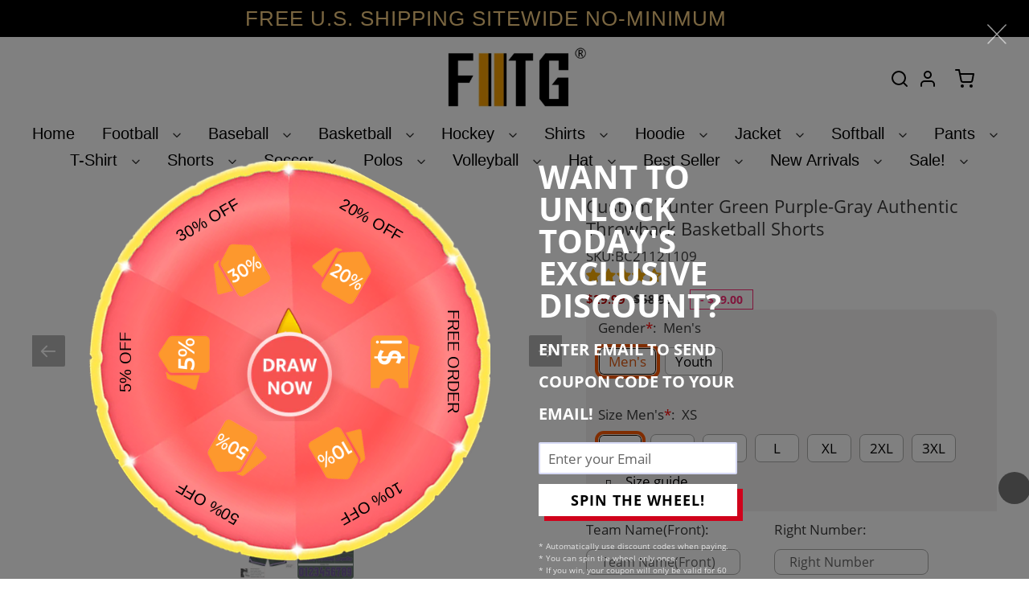

--- FILE ---
content_type: text/html; charset=utf-8
request_url: https://www.fiitgcustom.com/products/custom-purple-basketball-authentic-gray-shorts-hunter-green-throwback-huntergreen0028-outlet
body_size: 58878
content:





























 



<!doctype html>
<html class="no-js" lang="en">
<head>
 <script> var ytProduct={"id":7504803791074,"title":"Custom Hunter Green Purple-Gray Authentic Throwback Basketball Shorts","handle":"custom-purple-basketball-authentic-gray-shorts-hunter-green-throwback-huntergreen0028-outlet","description":"Cheer on the custom fashion basketball shorts. These shorts feature custom name number and a comfortable elastic waistband. Whether hitting the town or sinking into the couch, these shorts will perfectly finish any sports fashion look.\u003cbr\u003eFeatures: \u003cbr\u003e1. Material: 100% polyester mesh \u003cbr\u003e2. Stitched team or player name and numbers \u003cbr\u003e3. Knit rib waistband, Rib welt pockets at side, Lined polyester mesh \u003cbr\u003e4. Breathable \u0026amp; Quick-Drying; Exquisite stitching not easy to fall off \u003cbr\u003e5. Moisture-wicking fabric has spongy handle, good draping property and elasticity as well as good dimensional stability and wrinkle-resistance \u003cbr\u003e6. Japanese manufactured poly braided drawcord \u003cbr\u003e7. Cotton drawstring at inner waistband \u003cbr\u003e8. Machine wash, tumble dry low (natural air drying recommended) \u003cbr\u003e9. Imported \u003cbr\u003e10. Non-alcoholic Available For Wiping or Washing","published_at":"2022-01-12T10:13:46+08:00","created_at":"2022-01-12T10:13:46+08:00","vendor":"FiitgCustom","type":"Authentic Basketball Shorts","tags":["Boxing","Font-Purple","Forest Green","Hunter Green","Throwback"],"price":2999,"price_min":2999,"price_max":2999,"available":true,"price_varies":false,"compare_at_price":5899,"compare_at_price_min":5899,"compare_at_price_max":5899,"compare_at_price_varies":false,"variants":[{"id":42296579358946,"title":"Default Title","option1":"Default Title","option2":null,"option3":null,"sku":"HunterGreen0028","requires_shipping":true,"taxable":false,"featured_image":null,"available":true,"name":"Custom Hunter Green Purple-Gray Authentic Throwback Basketball Shorts","public_title":null,"options":["Default Title"],"price":2999,"weight":0,"compare_at_price":5899,"inventory_management":"shopify","barcode":"BC21121109","requires_selling_plan":false,"selling_plan_allocations":[]}],"images":["\/\/www.fiitgcustom.com\/cdn\/shop\/products\/hunter_green_0028.jpg?v=1641954049","\/\/www.fiitgcustom.com\/cdn\/shop\/products\/hunter_green_0028-1.jpg?v=1641954048","\/\/www.fiitgcustom.com\/cdn\/shop\/products\/hunter_green_0028-2.jpg?v=1641954048"],"featured_image":"\/\/www.fiitgcustom.com\/cdn\/shop\/products\/hunter_green_0028.jpg?v=1641954049","options":["Title"],"media":[{"alt":null,"id":29051185561826,"position":1,"preview_image":{"aspect_ratio":1.0,"height":1500,"width":1500,"src":"\/\/www.fiitgcustom.com\/cdn\/shop\/products\/hunter_green_0028.jpg?v=1641954049"},"aspect_ratio":1.0,"height":1500,"media_type":"image","src":"\/\/www.fiitgcustom.com\/cdn\/shop\/products\/hunter_green_0028.jpg?v=1641954049","width":1500},{"alt":null,"id":29051185594594,"position":2,"preview_image":{"aspect_ratio":1.0,"height":1500,"width":1500,"src":"\/\/www.fiitgcustom.com\/cdn\/shop\/products\/hunter_green_0028-1.jpg?v=1641954048"},"aspect_ratio":1.0,"height":1500,"media_type":"image","src":"\/\/www.fiitgcustom.com\/cdn\/shop\/products\/hunter_green_0028-1.jpg?v=1641954048","width":1500},{"alt":null,"id":29051185627362,"position":3,"preview_image":{"aspect_ratio":1.0,"height":1500,"width":1500,"src":"\/\/www.fiitgcustom.com\/cdn\/shop\/products\/hunter_green_0028-2.jpg?v=1641954048"},"aspect_ratio":1.0,"height":1500,"media_type":"image","src":"\/\/www.fiitgcustom.com\/cdn\/shop\/products\/hunter_green_0028-2.jpg?v=1641954048","width":1500}],"requires_selling_plan":false,"selling_plan_groups":[],"content":"Cheer on the custom fashion basketball shorts. These shorts feature custom name number and a comfortable elastic waistband. Whether hitting the town or sinking into the couch, these shorts will perfectly finish any sports fashion look.\u003cbr\u003eFeatures: \u003cbr\u003e1. Material: 100% polyester mesh \u003cbr\u003e2. Stitched team or player name and numbers \u003cbr\u003e3. Knit rib waistband, Rib welt pockets at side, Lined polyester mesh \u003cbr\u003e4. Breathable \u0026amp; Quick-Drying; Exquisite stitching not easy to fall off \u003cbr\u003e5. Moisture-wicking fabric has spongy handle, good draping property and elasticity as well as good dimensional stability and wrinkle-resistance \u003cbr\u003e6. Japanese manufactured poly braided drawcord \u003cbr\u003e7. Cotton drawstring at inner waistband \u003cbr\u003e8. Machine wash, tumble dry low (natural air drying recommended) \u003cbr\u003e9. Imported \u003cbr\u003e10. Non-alcoholic Available For Wiping or Washing"}; ytSettings ={"fallback":"default","auto_select":"on","load_main_image":"on","replaceImage":"on","border_style":"round","tooltips":"show","sold_out_style":"transparent","theme":"light","jumbo_colors":"medium","jumbo_images":"medium","circle_swatches":"","inventory_style":"amazon","override_ajax":"on","add_price_addons":"off","money_format2":"<span class=money>${{amount}} USD</span>","money_format_without_currency":"<span class=money>${{amount}}</span>","show_currency":"off","global_auto_image_options":"","global_color_options":"","global_colors":[{"key":"","value":"ecf42f"}],"shop_currency":"USD"}; window.bcpo = window.bcpo || {}; ytCart = {"note":null,"attributes":{},"original_total_price":0,"total_price":0,"total_discount":0,"total_weight":0.0,"item_count":0,"items":[],"requires_shipping":false,"currency":"USD","items_subtotal_price":0,"cart_level_discount_applications":[],"checkout_charge_amount":0};</script>
  <link rel="stylesheet" href="https://ik.imagekit.io/soufeel/en/skin/frontend/smartwave/default/custom/font/iconfont.css">
  <link  type="text/css" rel="stylesheet" href="https://bigtur.360yituo.com/turntable/index.css">
  <link rel="stylesheet" type="text/css" href="https://bigtur.360yituo.com/turntable/customized2.css?v=1.0"> 
  <meta charset="utf-8">
  <meta http-equiv="X-UA-Compatible" content="IE=edge,chrome=1">
  <meta name="viewport" content="width=device-width,initial-scale=1,user-scalable=no">
  <meta name="theme-color" content="#3a3a3a">
  <meta name="google-site-verification" content="RRdh2T1RBptV8dubyfbxMv0x6E90zC1-aOFf_B_wr_Q" /><link rel="canonical" href="https://www.fiitgcustom.com/products/custom-purple-basketball-authentic-gray-shorts-hunter-green-throwback-huntergreen0028-outlet"><link rel="shortcut icon" href="//www.fiitgcustom.com/cdn/shop/files/QQ_20200731190455_32x32.png?v=1613577857" type="image/png"><title>Custom Hunter Green Purple-Gray Authentic Throwback Basketball Shorts Fast Shipping
&ndash; FiitgCustom</title><meta name="description" content="Cheap Basketball Gray Authentic Throwback Shorts Purple Hunter Green Online Shop Sale."><script src="//www.fiitgcustom.com/cdn/shop/t/38/assets/jquery-3.5.1.min.js?v=133494139889153862371679473742"></script>
  <script  src="https://bigtur.360yituo.com/turntable/index.js"></script>
 <script  src="https://bigtur.360yituo.com/turntable/lucky-canvas.js"></script>
<script  src="https://bigtur.360yituo.com/turntable/customized_formal.js?v=1.2"></script>
  <!-- /snippets/social-meta-tags.liquid -->




<meta property="og:site_name" content="FiitgCustom">
<meta property="og:url" content="https://www.fiitgcustom.com/products/custom-purple-basketball-authentic-gray-shorts-hunter-green-throwback-huntergreen0028-outlet">
<meta property="og:title" content="Custom Hunter Green Purple-Gray Authentic Throwback Basketball Shorts">
<meta property="og:type" content="product">
<meta property="og:description" content="Cheap Basketball Gray Authentic Throwback Shorts Purple Hunter Green Online Shop Sale.">

  <meta property="og:price:amount" content="29.99">
  <meta property="og:price:currency" content="USD">

<meta property="og:image" content="http://www.fiitgcustom.com/cdn/shop/products/hunter_green_0028_1200x1200.jpg?v=1641954049"><meta property="og:image" content="http://www.fiitgcustom.com/cdn/shop/products/hunter_green_0028-1_1200x1200.jpg?v=1641954048"><meta property="og:image" content="http://www.fiitgcustom.com/cdn/shop/products/hunter_green_0028-2_1200x1200.jpg?v=1641954048">
<meta property="og:image:secure_url" content="https://www.fiitgcustom.com/cdn/shop/products/hunter_green_0028_1200x1200.jpg?v=1641954049"><meta property="og:image:secure_url" content="https://www.fiitgcustom.com/cdn/shop/products/hunter_green_0028-1_1200x1200.jpg?v=1641954048"><meta property="og:image:secure_url" content="https://www.fiitgcustom.com/cdn/shop/products/hunter_green_0028-2_1200x1200.jpg?v=1641954048">


<meta name="twitter:card" content="summary_large_image">
<meta name="twitter:title" content="Custom Hunter Green Purple-Gray Authentic Throwback Basketball Shorts">
<meta name="twitter:description" content="Cheap Basketball Gray Authentic Throwback Shorts Purple Hunter Green Online Shop Sale.">


  <link href="//www.fiitgcustom.com/cdn/shop/t/38/assets/theme.scss.css?v=99677115521139308561699956205" rel="stylesheet" type="text/css" media="all" />
  <link href="//www.fiitgcustom.com/cdn/shop/t/38/assets/new_css.css?v=131830762114047013011740104577" rel="stylesheet" type="text/css" media="all" />

  <script>
    var theme = {
      breakpoints: {
        medium: 750,
        large: 990,
        widescreen: 1400
      },
      strings: {
        addToCart: "Add to cart",
        soldOut: "Sold out",
        unavailable: "Unavailable",
        regularPrice: "Regular price",
        salePrice: "Sale price",
        sale: "Sale",
        fromLowestPrice: "from [price]",
        vendor: "Vendor",
        showMore: "Show More",
        showLess: "Show Less",
        searchFor: "Search for",
        addressError: "Error looking up that address",
        addressNoResults: "No results for that address",
        addressQueryLimit: "You have exceeded the Google API usage limit. Consider upgrading to a \u003ca href=\"https:\/\/developers.google.com\/maps\/premium\/usage-limits\"\u003ePremium Plan\u003c\/a\u003e.",
        authError: "There was a problem authenticating your Google Maps account.",
        newWindow: "Opens in a new window.",
        external: "Opens external website.",
        newWindowExternal: "Opens external website in a new window.",
        removeLabel: "Remove [product]",
        update: "Update",
        quantity: "Quantity",
        discountedTotal: "Discounted total",
        regularTotal: "Regular total",
        priceColumn: "See Price column for discount details.",
        quantityMinimumMessage: "Quantity must be 1 or more",
        cartError: "There was an error while updating your cart. Please try again.",
        removedItemMessage: "Removed \u003cspan class=\"cart__removed-product-details\"\u003e([quantity]) [link]\u003c\/span\u003e from your cart.",
        unitPrice: "Unit price",
        unitPriceSeparator: "per",
        oneCartCount: "1 item",
        otherCartCount: "[count] items",
        quantityLabel: "Quantity: [count]",
        products: "Products",
        loading: "Loading",
        number_of_results: "[result_number] of [results_count]",
        number_of_results_found: "[results_count] results found",
        one_result_found: "1 result found"
      },
      moneyFormat: "\u003cspan class=money\u003e${{amount}}\u003c\/span\u003e",
      moneyFormatWithCurrency: "\u003cspan class=money\u003e${{amount}} USD\u003c\/span\u003e",
      settings: {
        predictiveSearchEnabled: true,
        predictiveSearchShowPrice: false,
        predictiveSearchShowVendor: false
      }
    }

    document.documentElement.className = document.documentElement.className.replace('no-js', 'js');
  </script>
<!-- 统计代码 start -->

<!-- 重要勿删 Global site tag (gtag.js) - Google Analytics 谷歌流量统计代码 start -->
<script async src="https://www.googletagmanager.com/gtag/js?id=AW-584607712"></script>
<script>
  window.dataLayer = window.dataLayer || [];
  function gtag(){dataLayer.push(arguments);}
  gtag('js', new Date());

  gtag('config', 'AW-584607712');
</script> 
  
<script>
  gtag('event', 'conversion', {
      'send_to': 'AW-584607712/VcZCCN-frd8BEODP4ZYC',
      'transaction_id': ''
  });
</script>
<!-- 重要勿删 Global site tag (gtag.js) - Google Analytics 谷歌流量统计代码 end -->
<!-- 统计代码 end --><script src="//www.fiitgcustom.com/cdn/shop/t/38/assets/lazysizes.js?v=94224023136283657951679473742" async="async"></script>
  <script src="//www.fiitgcustom.com/cdn/shop/t/38/assets/vendor.js?v=85833464202832145531679473742" defer="defer"></script>
  <script src="//www.fiitgcustom.com/cdn/shop/t/38/assets/theme.js?v=92803982753576368821736993717" defer="defer"></script>
  <script src="//www.fiitgcustom.com/cdn/shop/t/38/assets/storeifyapps-formbuilder-script.js?v=176621976515249396691679473742"></script>
    
  <script src="//www.fiitgcustom.com/cdn/shop/t/38/assets/new_function.js?v=24533093756795595811689843541"></script>
        
  <script>window.performance && window.performance.mark && window.performance.mark('shopify.content_for_header.start');</script><meta id="shopify-digital-wallet" name="shopify-digital-wallet" content="/42552787110/digital_wallets/dialog">
<meta name="shopify-checkout-api-token" content="e01b6e097defaa4039eaad9bb46f844e">
<meta id="in-context-paypal-metadata" data-shop-id="42552787110" data-venmo-supported="false" data-environment="production" data-locale="en_US" data-paypal-v4="true" data-currency="USD">
<link rel="alternate" type="application/json+oembed" href="https://www.fiitgcustom.com/products/custom-purple-basketball-authentic-gray-shorts-hunter-green-throwback-huntergreen0028-outlet.oembed">
<script async="async" src="/checkouts/internal/preloads.js?locale=en-US"></script>
<script id="shopify-features" type="application/json">{"accessToken":"e01b6e097defaa4039eaad9bb46f844e","betas":["rich-media-storefront-analytics"],"domain":"www.fiitgcustom.com","predictiveSearch":true,"shopId":42552787110,"locale":"en"}</script>
<script>var Shopify = Shopify || {};
Shopify.shop = "fiitgcustom.myshopify.com";
Shopify.locale = "en";
Shopify.currency = {"active":"USD","rate":"1.0"};
Shopify.country = "US";
Shopify.theme = {"name":"fiitgcustom","id":136972665058,"schema_name":"Debut","schema_version":"16.6.0","theme_store_id":null,"role":"main"};
Shopify.theme.handle = "null";
Shopify.theme.style = {"id":null,"handle":null};
Shopify.cdnHost = "www.fiitgcustom.com/cdn";
Shopify.routes = Shopify.routes || {};
Shopify.routes.root = "/";</script>
<script type="module">!function(o){(o.Shopify=o.Shopify||{}).modules=!0}(window);</script>
<script>!function(o){function n(){var o=[];function n(){o.push(Array.prototype.slice.apply(arguments))}return n.q=o,n}var t=o.Shopify=o.Shopify||{};t.loadFeatures=n(),t.autoloadFeatures=n()}(window);</script>
<script id="shop-js-analytics" type="application/json">{"pageType":"product"}</script>
<script defer="defer" async type="module" src="//www.fiitgcustom.com/cdn/shopifycloud/shop-js/modules/v2/client.init-shop-cart-sync_D0dqhulL.en.esm.js"></script>
<script defer="defer" async type="module" src="//www.fiitgcustom.com/cdn/shopifycloud/shop-js/modules/v2/chunk.common_CpVO7qML.esm.js"></script>
<script type="module">
  await import("//www.fiitgcustom.com/cdn/shopifycloud/shop-js/modules/v2/client.init-shop-cart-sync_D0dqhulL.en.esm.js");
await import("//www.fiitgcustom.com/cdn/shopifycloud/shop-js/modules/v2/chunk.common_CpVO7qML.esm.js");

  window.Shopify.SignInWithShop?.initShopCartSync?.({"fedCMEnabled":true,"windoidEnabled":true});

</script>
<script>(function() {
  var isLoaded = false;
  function asyncLoad() {
    if (isLoaded) return;
    isLoaded = true;
    var urls = ["https:\/\/d9fvwtvqz2fm1.cloudfront.net\/shop\/js\/discount-on-cart-pro.min.js?shop=fiitgcustom.myshopify.com"];
    for (var i = 0; i < urls.length; i++) {
      var s = document.createElement('script');
      s.type = 'text/javascript';
      s.async = true;
      s.src = urls[i];
      var x = document.getElementsByTagName('script')[0];
      x.parentNode.insertBefore(s, x);
    }
  };
  if(window.attachEvent) {
    window.attachEvent('onload', asyncLoad);
  } else {
    window.addEventListener('load', asyncLoad, false);
  }
})();</script>
<script id="__st">var __st={"a":42552787110,"offset":28800,"reqid":"014049b6-c8c7-4de4-bc9a-b40e9b0a6516-1764982683","pageurl":"www.fiitgcustom.com\/products\/custom-purple-basketball-authentic-gray-shorts-hunter-green-throwback-huntergreen0028-outlet","u":"a4ea729873ce","p":"product","rtyp":"product","rid":7504803791074};</script>
<script>window.ShopifyPaypalV4VisibilityTracking = true;</script>
<script id="captcha-bootstrap">!function(){'use strict';const t='contact',e='account',n='new_comment',o=[[t,t],['blogs',n],['comments',n],[t,'customer']],c=[[e,'customer_login'],[e,'guest_login'],[e,'recover_customer_password'],[e,'create_customer']],r=t=>t.map((([t,e])=>`form[action*='/${t}']:not([data-nocaptcha='true']) input[name='form_type'][value='${e}']`)).join(','),a=t=>()=>t?[...document.querySelectorAll(t)].map((t=>t.form)):[];function s(){const t=[...o],e=r(t);return a(e)}const i='password',u='form_key',d=['recaptcha-v3-token','g-recaptcha-response','h-captcha-response',i],f=()=>{try{return window.sessionStorage}catch{return}},m='__shopify_v',_=t=>t.elements[u];function p(t,e,n=!1){try{const o=window.sessionStorage,c=JSON.parse(o.getItem(e)),{data:r}=function(t){const{data:e,action:n}=t;return t[m]||n?{data:e,action:n}:{data:t,action:n}}(c);for(const[e,n]of Object.entries(r))t.elements[e]&&(t.elements[e].value=n);n&&o.removeItem(e)}catch(o){console.error('form repopulation failed',{error:o})}}const l='form_type',E='cptcha';function T(t){t.dataset[E]=!0}const w=window,h=w.document,L='Shopify',v='ce_forms',y='captcha';let A=!1;((t,e)=>{const n=(g='f06e6c50-85a8-45c8-87d0-21a2b65856fe',I='https://cdn.shopify.com/shopifycloud/storefront-forms-hcaptcha/ce_storefront_forms_captcha_hcaptcha.v1.5.2.iife.js',D={infoText:'Protected by hCaptcha',privacyText:'Privacy',termsText:'Terms'},(t,e,n)=>{const o=w[L][v],c=o.bindForm;if(c)return c(t,g,e,D).then(n);var r;o.q.push([[t,g,e,D],n]),r=I,A||(h.body.append(Object.assign(h.createElement('script'),{id:'captcha-provider',async:!0,src:r})),A=!0)});var g,I,D;w[L]=w[L]||{},w[L][v]=w[L][v]||{},w[L][v].q=[],w[L][y]=w[L][y]||{},w[L][y].protect=function(t,e){n(t,void 0,e),T(t)},Object.freeze(w[L][y]),function(t,e,n,w,h,L){const[v,y,A,g]=function(t,e,n){const i=e?o:[],u=t?c:[],d=[...i,...u],f=r(d),m=r(i),_=r(d.filter((([t,e])=>n.includes(e))));return[a(f),a(m),a(_),s()]}(w,h,L),I=t=>{const e=t.target;return e instanceof HTMLFormElement?e:e&&e.form},D=t=>v().includes(t);t.addEventListener('submit',(t=>{const e=I(t);if(!e)return;const n=D(e)&&!e.dataset.hcaptchaBound&&!e.dataset.recaptchaBound,o=_(e),c=g().includes(e)&&(!o||!o.value);(n||c)&&t.preventDefault(),c&&!n&&(function(t){try{if(!f())return;!function(t){const e=f();if(!e)return;const n=_(t);if(!n)return;const o=n.value;o&&e.removeItem(o)}(t);const e=Array.from(Array(32),(()=>Math.random().toString(36)[2])).join('');!function(t,e){_(t)||t.append(Object.assign(document.createElement('input'),{type:'hidden',name:u})),t.elements[u].value=e}(t,e),function(t,e){const n=f();if(!n)return;const o=[...t.querySelectorAll(`input[type='${i}']`)].map((({name:t})=>t)),c=[...d,...o],r={};for(const[a,s]of new FormData(t).entries())c.includes(a)||(r[a]=s);n.setItem(e,JSON.stringify({[m]:1,action:t.action,data:r}))}(t,e)}catch(e){console.error('failed to persist form',e)}}(e),e.submit())}));const S=(t,e)=>{t&&!t.dataset[E]&&(n(t,e.some((e=>e===t))),T(t))};for(const o of['focusin','change'])t.addEventListener(o,(t=>{const e=I(t);D(e)&&S(e,y())}));const B=e.get('form_key'),M=e.get(l),P=B&&M;t.addEventListener('DOMContentLoaded',(()=>{const t=y();if(P)for(const e of t)e.elements[l].value===M&&p(e,B);[...new Set([...A(),...v().filter((t=>'true'===t.dataset.shopifyCaptcha))])].forEach((e=>S(e,t)))}))}(h,new URLSearchParams(w.location.search),n,t,e,['guest_login'])})(!0,!0)}();</script>
<script integrity="sha256-52AcMU7V7pcBOXWImdc/TAGTFKeNjmkeM1Pvks/DTgc=" data-source-attribution="shopify.loadfeatures" defer="defer" src="//www.fiitgcustom.com/cdn/shopifycloud/storefront/assets/storefront/load_feature-81c60534.js" crossorigin="anonymous"></script>
<script data-source-attribution="shopify.dynamic_checkout.dynamic.init">var Shopify=Shopify||{};Shopify.PaymentButton=Shopify.PaymentButton||{isStorefrontPortableWallets:!0,init:function(){window.Shopify.PaymentButton.init=function(){};var t=document.createElement("script");t.src="https://www.fiitgcustom.com/cdn/shopifycloud/portable-wallets/latest/portable-wallets.en.js",t.type="module",document.head.appendChild(t)}};
</script>
<script data-source-attribution="shopify.dynamic_checkout.buyer_consent">
  function portableWalletsHideBuyerConsent(e){var t=document.getElementById("shopify-buyer-consent"),n=document.getElementById("shopify-subscription-policy-button");t&&n&&(t.classList.add("hidden"),t.setAttribute("aria-hidden","true"),n.removeEventListener("click",e))}function portableWalletsShowBuyerConsent(e){var t=document.getElementById("shopify-buyer-consent"),n=document.getElementById("shopify-subscription-policy-button");t&&n&&(t.classList.remove("hidden"),t.removeAttribute("aria-hidden"),n.addEventListener("click",e))}window.Shopify?.PaymentButton&&(window.Shopify.PaymentButton.hideBuyerConsent=portableWalletsHideBuyerConsent,window.Shopify.PaymentButton.showBuyerConsent=portableWalletsShowBuyerConsent);
</script>
<script>
  function portableWalletsCleanup(e){e&&e.src&&console.error("Failed to load portable wallets script "+e.src);var t=document.querySelectorAll("shopify-accelerated-checkout .shopify-payment-button__skeleton, shopify-accelerated-checkout-cart .wallet-cart-button__skeleton"),e=document.getElementById("shopify-buyer-consent");for(let e=0;e<t.length;e++)t[e].remove();e&&e.remove()}function portableWalletsNotLoadedAsModule(e){e instanceof ErrorEvent&&"string"==typeof e.message&&e.message.includes("import.meta")&&"string"==typeof e.filename&&e.filename.includes("portable-wallets")&&(window.removeEventListener("error",portableWalletsNotLoadedAsModule),window.Shopify.PaymentButton.failedToLoad=e,"loading"===document.readyState?document.addEventListener("DOMContentLoaded",window.Shopify.PaymentButton.init):window.Shopify.PaymentButton.init())}window.addEventListener("error",portableWalletsNotLoadedAsModule);
</script>

<script type="module" src="https://www.fiitgcustom.com/cdn/shopifycloud/portable-wallets/latest/portable-wallets.en.js" onError="portableWalletsCleanup(this)" crossorigin="anonymous"></script>
<script nomodule>
  document.addEventListener("DOMContentLoaded", portableWalletsCleanup);
</script>

<link id="shopify-accelerated-checkout-styles" rel="stylesheet" media="screen" href="https://www.fiitgcustom.com/cdn/shopifycloud/portable-wallets/latest/accelerated-checkout-backwards-compat.css" crossorigin="anonymous">
<style id="shopify-accelerated-checkout-cart">
        #shopify-buyer-consent {
  margin-top: 1em;
  display: inline-block;
  width: 100%;
}

#shopify-buyer-consent.hidden {
  display: none;
}

#shopify-subscription-policy-button {
  background: none;
  border: none;
  padding: 0;
  text-decoration: underline;
  font-size: inherit;
  cursor: pointer;
}

#shopify-subscription-policy-button::before {
  box-shadow: none;
}

      </style>

<script>window.performance && window.performance.mark && window.performance.mark('shopify.content_for_header.end');</script>
  <link href="//www.fiitgcustom.com/cdn/shop/t/38/assets/shopstorm-apps.scss.css?v=71467460496362276441679473742" rel="stylesheet" type="text/css" media="all" />
    <link href="//www.fiitgcustom.com/cdn/shop/t/38/assets/storeifyapps-formbuilder-styles.css?v=152136143179707823631679473742" rel="stylesheet" type="text/css" media="all" />
  

  
  <!-- GSSTART Slider code start. Do not change -->
<script>document.write('<script src="' + 'https://gravity-software.com//js/shopify/slider_prod7504803791074.js?v=' + Math.floor(Math.random() * 100) + '"\><\/script>'); </script> <script type="text/javascript" src="https://gravity-software.com/js/shopify/slider_shopballscity12455.js?v=e66bbb1a00921d680de5ed86eddf5c7c"></script> <link rel="stylesheet" href="https://gravity-software.com/js/shopify/rondell/jquery.rondellf12455.css?v=e66bbb1a00921d680de5ed86eddf5c7c"/> 
 
<script>

var imageDimensionsWidth = {};
var imageDimensionsHeight = {};
var imageSrcAttr = {};
var altTag = {};  

  var productImagesGS = [];
var productImagesGSUrls = [];

  var productImageUrl = "products/hunter_green_0028.jpg";
  var dotPosition = productImageUrl.lastIndexOf(".");
  productImageUrl = productImageUrl.substr(0, dotPosition);
  productImagesGS.push(productImageUrl);
  imageDimensionsWidth[36499361366242] = "1500";
  imageDimensionsHeight[36499361366242] = "1500";
  altTag[36499361366242] = "Custom Hunter Green Purple-Gray Authentic Throwback Basketball Shorts";
  imageSrcAttr[36499361366242] = "products/hunter_green_0028.jpg";
  productImagesGSUrls.push("//www.fiitgcustom.com/cdn/shop/products/hunter_green_0028_600x.jpg?v=1641954049");

  var productImageUrl = "products/hunter_green_0028-1.jpg";
  var dotPosition = productImageUrl.lastIndexOf(".");
  productImageUrl = productImageUrl.substr(0, dotPosition);
  productImagesGS.push(productImageUrl);
  imageDimensionsWidth[36499361267938] = "1500";
  imageDimensionsHeight[36499361267938] = "1500";
  altTag[36499361267938] = "Custom Hunter Green Purple-Gray Authentic Throwback Basketball Shorts";
  imageSrcAttr[36499361267938] = "products/hunter_green_0028-1.jpg";
  productImagesGSUrls.push("//www.fiitgcustom.com/cdn/shop/products/hunter_green_0028-1_600x.jpg?v=1641954048");

  var productImageUrl = "products/hunter_green_0028-2.jpg";
  var dotPosition = productImageUrl.lastIndexOf(".");
  productImageUrl = productImageUrl.substr(0, dotPosition);
  productImagesGS.push(productImageUrl);
  imageDimensionsWidth[36499361333474] = "1500";
  imageDimensionsHeight[36499361333474] = "1500";
  altTag[36499361333474] = "Custom Hunter Green Purple-Gray Authentic Throwback Basketball Shorts";
  imageSrcAttr[36499361333474] = "products/hunter_green_0028-2.jpg";
  productImagesGSUrls.push("//www.fiitgcustom.com/cdn/shop/products/hunter_green_0028-2_600x.jpg?v=1641954048");

</script>

<!-- Slider code end. Do not change GSEND -->
  
  <script data-cfasync='false' class='jdgm-settings-script'>window.jdgmSettings={"pagination":5,"badge_star_color":"#fcaf03","hide_badge_preview_if_no_reviews":true,"widget_star_color":"#fcaf03","verified_badge_placement":"left-of-reviewer-name","widget_location_format":"country_iso_code","all_reviews_include_out_of_store_products":true,"widget_theme":"leex","show_pictures_on_all_rev_page_mobile":true,"show_pictures_on_all_rev_page_desktop":true,"add_json_ld_snippet_on_all_reviews_page":true,"preview_badge_collection_page_install_preference":true,"preview_badge_product_page_install_preference":true,"review_widget_best_location":true,"platform":"shopify","reply_name":"PrivateCustom","footer":true,"autopublish":true,"review_dates":true,"enable_custom_form":false};</script> <style class='jdgm-settings-style'>.jdgm-xx{left:0}:not(.jdgm-prev-badge__stars)>.jdgm-star{color:#fcaf03}.jdgm-preview-badge .jdgm-star.jdgm-star{color:#fcaf03}.jdgm-prev-badge[data-average-rating='0.00']{display:none !important}.jdgm-author-all-initials{display:none !important}.jdgm-author-last-initial{display:none !important}.jdgm-rev__replier:before{content:'ballscity.com'}.jdgm-rev__prod-link-prefix:before{content:'about'}.jdgm-rev__out-of-store-text:before{content:'(out of store)'}.jdgm-preview-badge[data-template="index"]{display:none !important}.jdgm-verified-count-badget[data-from-snippet="true"]{display:none !important}.jdgm-carousel-wrapper[data-from-snippet="true"]{display:none !important}.jdgm-all-reviews-text[data-from-snippet="true"]{display:none !important}.jdgm-histogram{display:none !important}.jdgm-widget .jdgm-sort-dropdown-wrapper{margin-top:12px}
<style class='jdgm-miracle-styles'>
  @-webkit-keyframes jdgm-spin{0%{-webkit-transform:rotate(0deg);-ms-transform:rotate(0deg);transform:rotate(0deg)}100%{-webkit-transform:rotate(359deg);-ms-transform:rotate(359deg);transform:rotate(359deg)}}@keyframes jdgm-spin{0%{-webkit-transform:rotate(0deg);-ms-transform:rotate(0deg);transform:rotate(0deg)}100%{-webkit-transform:rotate(359deg);-ms-transform:rotate(359deg);transform:rotate(359deg)}}@font-face{font-family:'JudgemeStar';src:url("[data-uri]") format("woff");font-weight:normal;font-style:normal}.jdgm-star{font-family:'JudgemeStar';display:inline !important;text-decoration:none !important;padding:0 2px 0 0 !important;margin:0 !important;font-weight:bold;opacity:1;-webkit-font-smoothing:antialiased;-moz-osx-font-smoothing:grayscale}.jdgm-star:hover{opacity:1}.jdgm-star:last-of-type{padding:0 !important}.jdgm-star.jdgm--on:before{content:"\e000"}.jdgm-star.jdgm--off:before{content:"\e001"}.jdgm-star.jdgm--half:before{content:"\e002"}.jdgm-widget *{margin:0;line-height:1.4;-webkit-box-sizing:border-box;-moz-box-sizing:border-box;box-sizing:border-box;-webkit-overflow-scrolling:touch}.jdgm-hidden{display:none !important;visibility:hidden !important}.jdgm-temp-hidden{display:none}.jdgm-spinner{width:40px;height:40px;margin:auto;border-radius:50%;border-top:2px solid #eee;border-right:2px solid #eee;border-bottom:2px solid #eee;border-left:2px solid #ccc;-webkit-animation:jdgm-spin 0.8s infinite linear;animation:jdgm-spin 0.8s infinite linear}.jdgm-prev-badge{display:block !important}

</style>
  




<script>
  function KDStrikeoutSubtotal(subtotalSelector){
    var subTotalHtml = `<span class=money>$0.00</span>`.replace('"', '\"');
    var newTotalHtml = `<span class=money>$-0.10</span>`.replace('"', '\"');
    document.querySelector(subtotalSelector).innerHTML = "<del class='af_del_overwrite'>"+ subTotalHtml + "</del> " + newTotalHtml;
  }
</script><!-- BEGIN app block: shopify://apps/easy-variant-images/blocks/embed_via/bfecabd5-49af-4d37-8214-f0f4649f4cb3 --><!-- BEGIN app snippet: mvi --><script> 
var spice_mainObject = {};
var spice_allImages = [];
var spice_commonImages;
var spice_varImages = [];
var spice_variantImages;
var spice_tempObject = {};
var spice_allTags = [];
var spice_allVariants = [];
var spice_allImagesNoVideo = [];
var spice_evi_productJSON = {"id":7504803791074,"title":"Custom Hunter Green Purple-Gray Authentic Throwback Basketball Shorts","handle":"custom-purple-basketball-authentic-gray-shorts-hunter-green-throwback-huntergreen0028-outlet","description":"Cheer on the custom fashion basketball shorts. These shorts feature custom name number and a comfortable elastic waistband. Whether hitting the town or sinking into the couch, these shorts will perfectly finish any sports fashion look.\u003cbr\u003eFeatures: \u003cbr\u003e1. Material: 100% polyester mesh \u003cbr\u003e2. Stitched team or player name and numbers \u003cbr\u003e3. Knit rib waistband, Rib welt pockets at side, Lined polyester mesh \u003cbr\u003e4. Breathable \u0026amp; Quick-Drying; Exquisite stitching not easy to fall off \u003cbr\u003e5. Moisture-wicking fabric has spongy handle, good draping property and elasticity as well as good dimensional stability and wrinkle-resistance \u003cbr\u003e6. Japanese manufactured poly braided drawcord \u003cbr\u003e7. Cotton drawstring at inner waistband \u003cbr\u003e8. Machine wash, tumble dry low (natural air drying recommended) \u003cbr\u003e9. Imported \u003cbr\u003e10. Non-alcoholic Available For Wiping or Washing","published_at":"2022-01-12T10:13:46+08:00","created_at":"2022-01-12T10:13:46+08:00","vendor":"FiitgCustom","type":"Authentic Basketball Shorts","tags":["Boxing","Font-Purple","Forest Green","Hunter Green","Throwback"],"price":2999,"price_min":2999,"price_max":2999,"available":true,"price_varies":false,"compare_at_price":5899,"compare_at_price_min":5899,"compare_at_price_max":5899,"compare_at_price_varies":false,"variants":[{"id":42296579358946,"title":"Default Title","option1":"Default Title","option2":null,"option3":null,"sku":"HunterGreen0028","requires_shipping":true,"taxable":false,"featured_image":null,"available":true,"name":"Custom Hunter Green Purple-Gray Authentic Throwback Basketball Shorts","public_title":null,"options":["Default Title"],"price":2999,"weight":0,"compare_at_price":5899,"inventory_management":"shopify","barcode":"BC21121109","requires_selling_plan":false,"selling_plan_allocations":[]}],"images":["\/\/www.fiitgcustom.com\/cdn\/shop\/products\/hunter_green_0028.jpg?v=1641954049","\/\/www.fiitgcustom.com\/cdn\/shop\/products\/hunter_green_0028-1.jpg?v=1641954048","\/\/www.fiitgcustom.com\/cdn\/shop\/products\/hunter_green_0028-2.jpg?v=1641954048"],"featured_image":"\/\/www.fiitgcustom.com\/cdn\/shop\/products\/hunter_green_0028.jpg?v=1641954049","options":["Title"],"media":[{"alt":null,"id":29051185561826,"position":1,"preview_image":{"aspect_ratio":1.0,"height":1500,"width":1500,"src":"\/\/www.fiitgcustom.com\/cdn\/shop\/products\/hunter_green_0028.jpg?v=1641954049"},"aspect_ratio":1.0,"height":1500,"media_type":"image","src":"\/\/www.fiitgcustom.com\/cdn\/shop\/products\/hunter_green_0028.jpg?v=1641954049","width":1500},{"alt":null,"id":29051185594594,"position":2,"preview_image":{"aspect_ratio":1.0,"height":1500,"width":1500,"src":"\/\/www.fiitgcustom.com\/cdn\/shop\/products\/hunter_green_0028-1.jpg?v=1641954048"},"aspect_ratio":1.0,"height":1500,"media_type":"image","src":"\/\/www.fiitgcustom.com\/cdn\/shop\/products\/hunter_green_0028-1.jpg?v=1641954048","width":1500},{"alt":null,"id":29051185627362,"position":3,"preview_image":{"aspect_ratio":1.0,"height":1500,"width":1500,"src":"\/\/www.fiitgcustom.com\/cdn\/shop\/products\/hunter_green_0028-2.jpg?v=1641954048"},"aspect_ratio":1.0,"height":1500,"media_type":"image","src":"\/\/www.fiitgcustom.com\/cdn\/shop\/products\/hunter_green_0028-2.jpg?v=1641954048","width":1500}],"requires_selling_plan":false,"selling_plan_groups":[],"content":"Cheer on the custom fashion basketball shorts. These shorts feature custom name number and a comfortable elastic waistband. Whether hitting the town or sinking into the couch, these shorts will perfectly finish any sports fashion look.\u003cbr\u003eFeatures: \u003cbr\u003e1. Material: 100% polyester mesh \u003cbr\u003e2. Stitched team or player name and numbers \u003cbr\u003e3. Knit rib waistband, Rib welt pockets at side, Lined polyester mesh \u003cbr\u003e4. Breathable \u0026amp; Quick-Drying; Exquisite stitching not easy to fall off \u003cbr\u003e5. Moisture-wicking fabric has spongy handle, good draping property and elasticity as well as good dimensional stability and wrinkle-resistance \u003cbr\u003e6. Japanese manufactured poly braided drawcord \u003cbr\u003e7. Cotton drawstring at inner waistband \u003cbr\u003e8. Machine wash, tumble dry low (natural air drying recommended) \u003cbr\u003e9. Imported \u003cbr\u003e10. Non-alcoholic Available For Wiping or Washing"};


    var sg_title = `Default Title`;
    var sg_id = parseInt("42296579358946");
    spice_allVariants.push({id: sg_id, title: sg_title});spice_allTags.push("Boxing");spice_allTags.push("Font-Purple");spice_allTags.push("Forest Green");spice_allTags.push("Hunter Green");spice_allTags.push("Throwback");var spice_showOrNo = (spice_allTags.indexOf("spiceEvi_showOrNo") > -1)
    ? true
    : false;
    var mImg = '//www.fiitgcustom.com/cdn/shop/products/hunter_green_0028.jpg?v=1641954049';
        spice_allImages.push(mImg.replace("https:", "").split("?").shift());var mImg = '//www.fiitgcustom.com/cdn/shop/products/hunter_green_0028-1.jpg?v=1641954048';
        spice_allImages.push(mImg.replace("https:", "").split("?").shift());var mImg = '//www.fiitgcustom.com/cdn/shop/products/hunter_green_0028-2.jpg?v=1641954048';
        spice_allImages.push(mImg.replace("https:", "").split("?").shift());var noVidImg = '//www.fiitgcustom.com/cdn/shop/products/hunter_green_0028.jpg?v=1641954049';
        spice_allImagesNoVideo.push(noVidImg.replace("https:", "").split("?").shift());
var noVidImg = '//www.fiitgcustom.com/cdn/shop/products/hunter_green_0028-1.jpg?v=1641954048';
        spice_allImagesNoVideo.push(noVidImg.replace("https:", "").split("?").shift());
var noVidImg = '//www.fiitgcustom.com/cdn/shop/products/hunter_green_0028-2.jpg?v=1641954048';
        spice_allImagesNoVideo.push(noVidImg.replace("https:", "").split("?").shift());


var assignedImages = spice_varImages.filter(function (item, pos) {
    return spice_varImages.indexOf(item) == pos
});

var [firstAssignedImage] = assignedImages;
var firstIndex = spice_allImages.indexOf(firstAssignedImage);
spice_commonImages = spice_allImages.filter(function (elem, index) {
    return index < firstIndex
});
spice_variantImages = spice_allImages.filter(function (elem, index) {
    return spice_commonImages.indexOf(elem) < 0
});
spice_variantImages.forEach(function (elem, index) {
    if (assignedImages.indexOf(elem) > -1) {
        spice_tempObject[elem] = []
    }
    if (Object.keys(spice_tempObject).length > 0) {
        var lastKey = Object.keys(spice_tempObject)[
            Object
                .keys(spice_tempObject)
                .length - 1
        ];
        spice_tempObject[lastKey].push(elem)
    }
});
Object
    .keys(spice_mainObject)
    .forEach(function (elem, index) {
        var thisVal = spice_mainObject[elem];
        var newVal = spice_tempObject[thisVal];
        spice_mainObject[elem] = newVal
    });

</script>
<!-- END app snippet -->


<script type="text/javascript">
  const sg_evi_insertScript = (src) => {
    let sg_evi_script = document.createElement("script");
    sg_evi_script.src = src;
    sg_evi_script.async = true;
    document.currentScript ? document.currentScript.insertAdjacentElement("afterend", sg_evi_script) : document.head.appendChild(sg_evi_script);
  };

  const sg_evi_isProductPage = "product" == "product";
  const sg_evi_metafieldExists = {"error":"json not allowed for this object"};

  let sg_evi_scriptUrl = "https:\/\/cdnbevi.spicegems.com\/js\/serve\/fiitgcustom.myshopify.com\/v1\/index_669b84916aef25bc722d33812580a483cdc288d0.js?v=live312\u0026shop=fiitgcustom.myshopify.com";

  const sg_evi_themeRole = (typeof Shopify !== "undefined" && Shopify.theme && Shopify.theme.role) ? Shopify.theme.role : "main";
  if (sg_evi_themeRole !== "main") {
    sg_evi_scriptUrl = null;
  }

  if (sg_evi_metafieldExists && sg_evi_isProductPage) {
    sg_evi_insertScript(sg_evi_scriptUrl);
  } else if (!sg_evi_metafieldExists) {
    sg_evi_insertScript(sg_evi_scriptUrl);
  }
</script>


<!-- END app block --><!-- BEGIN app block: shopify://apps/beast-currency-converter/blocks/doubly/267afa86-a419-4d5b-a61b-556038e7294d -->


	<script>
		var DoublyGlobalCurrency, catchXHR = true, bccAppVersion = 1;
       	var DoublyGlobal = {
			theme : 'flags_theme',
			spanClass : 'money',
			cookieName : '_g1604280248',
			ratesUrl :  'https://init.grizzlyapps.com/9e32c84f0db4f7b1eb40c32bdb0bdea9',
			geoUrl : 'https://currency.grizzlyapps.com/83d400c612f9a099fab8f76dcab73a48',
			shopCurrency : 'USD',
            allowedCurrencies : '["USD","EUR","GBP","CAD","AUD","NZD"]',
			countriesJSON : '{"0c9fbda2f60ec2898217462c14a8ca28":"AFN","77825ffc7ed510e4219e27367f50f427":"ALL","25a2b91d530da6d79800c24bec689d61":"USD","6916af863143143036e271f9117caadc":"DZD","36d215ec8ce6c5a767e678b13f50862b":"USD","fb911160ef95c46fb368ef2eff5570c0":"EUR","b3476dae9aa570b88a30abf70a978252":"AOA","0dcfbae12c14fe30dc542b8206e459bd":"XCD","78da38f7ae93bc36b6bd59ca89a8429e":"AZN","00bad30068c0f10b3b77506da947caa2":"ARS","ae7f19edb7b436fcaf57a36430c3d3b0":"AUD","33d5bb379aebcde4d167f033df2d382e":"EUR","9edd33fbd532c66cacf94af4db21dab7":"BSD","925c1d014fbf174114bb903bf2c7bac5":"BHD","7728cea5bac9cde9907b1085712ed9f2":"BDT","749b2ebf8d945c6cf6c5f048c72aaa2a":"AMD","51a5c332372cd72420a791368eece6f8":"BBD","a19904ce7ba5c44cb4d91748288eefe1":"EUR","35e59d62315172a2d1d54dc0dab770e2":"BMD","90719543ee7853da54814bea0989487b":"BTN","a64e8989e48fe1e7d05d23f4e8e9780c":"BOB","12a516dd73e5e53bd31569e4fcc041e6":"BAM","aedbb109003adaf6af69128c4e83cbe2":"BWP","10cfd19a20aae97470c9fbec788b71d6":"NOK","6b1966f4af75004e954a0de3c7fe7c1b":"BRL","a8958ab7798f4aef591661273c373f08":"BZD","950722fea3174745d7dfa0458b3cf71b":"USD","af5b357afe354e75e320a29e2b045978":"SBD","b53c1f894f02b24dcda710f846b6f0b3":"USD","1eb8a653b84f6acca0219cc54beac35f":"BND","181b4e020d6109051fc88ee13fb045ca":"BGN","3024a0f4e34ca7dc9ee76ebd3c519a83":"MMK","b69c9b470097833122f215cf0fa67382":"BIF","df9ace98f7da2dab53a04a99cf75a3de":"BYN","8d516a5655bcd1dd017b946ca6eed9d6":"KHR","1ea38124b279c2416df6b493978da030":"XAF","132df582bdd725b956df4dfe33711f28":"CAD","7322579988573acf8fd138830bc5e884":"CVE","51bc3879ab2a3f057693cb9ec6e45c94":"KYD","3a3cea975adfe6240593cd1e5388120d":"XAF","7bbd9b6a782e6e1e6a117129051aac32":"LKR","60b136c7758c1178ce48c292d65851e5":"XAF","c3c3ac331bcee531802bc9c1712f5c54":"CLP","92035c0407d62963eda165cda28d6114":"CNY","2bd18f873de9138c69de623ee7f04af9":"TWD","6810126b0ee4236a21f0ac1c4fdb6764":"AUD","bcf6ce5201899723a0a06792c6caeed3":"AUD","5a43428b67ab8a57bfbe1088c4b7f42f":"COP","f2b2534365ee9f71fbed5e2afcdca50a":"KMF","f773a4708bf9adfefd6298f12b062124":"EUR","f8ec5d9332715db4eb25a5347286e599":"XAF","92150c6fdab610675a24978b4cfbf368":"CDF","96b30a27a1720ddf1b08cc915d36acab":"NZD","7a7f88e4952e63bfcd9635168264fe45":"CRC","67a7fa7c3712d0f7a9dc50853047e144":"HRK","93d5e4bf2d22ead33ca93c5214b54463":"CUP","fa68eef805d5b746aadfc57d13dda9a9":"EUR","a8c576d30a24ac83a47745f71143946b":"CZK","2b08e971cdcf7ef71b19dc31bc06b34b":"XOF","05604cf68845e754896337a8f344e8fc":"DKK","6a7b45431588328067bcdea71dff5b2a":"XCD","1454a2d0108781f78149c88fc8f36d7b":"DOP","636307c6fe4c4b5f7f8c5d30fd69bd65":"USD","cbe09632afa1023daf096d3c95eb652e":"SVC","d30229b54be75d9af0c2e367659a444d":"XAF","3a17356976367ffbf3dd2cee9d9ebad1":"ETB","b263a08ae41abd42665413977d57598f":"ERN","1d1ad6b40e3d3a78667c18e8f9bcbd31":"EUR","037e3819826f61b753b5f5522720668b":"DKK","e27ad3455ba99e93fcca2d6002a07a96":"FKP","48bbd3a2d035cbaf0147d48d70177188":"GBP","a028125f469669a7318f1177d01951c7":"FJD","e23547145863c2b35236b8e0aed3a1ca":"EUR","20fffcb7953b3a667d99abc2ab8fa599":"EUR","df165264a8ef4d00ff49622f4bdbba44":"EUR","88754724b0746ba01695521f0b7bd554":"EUR","c0deda8719b6bb588d2affcdda0b55c9":"XPF","4b99e0aa7795a20b86ea71bb517e3c1f":"EUR","f622b9c2c0cbbc0ca896148c9c92d897":"DJF","8497791e5f8c69a8f6b5ac7b40407442":"XAF","5479ec9596d2508d9f10a91e35e624a5":"GEL","599a0c6d00669d5a18a073e813ad25c1":"GMD","2a3d1dea32681c822faadda2c7bedc93":"ILS","244b30c0daca97ac92f8dc4d7196a979":"EUR","7e23e62798f68cfe69f385cfc5d24bc2":"GHS","b6564c7e17cce6b08e8c28e9967777cf":"GIP","34bcc718cc321ae168c1f9fc4675d6db":"AUD","eadfe4ad5bf03256d8945fd987b9af1d":"EUR","ac960308358e08e9e02979c2f73640a1":"DKK","4e4fa68feb9fe6e476e4fc4c2b0c29cd":"XCD","9d94ac33984c098a1990dfab46d247ff":"EUR","092b02a88419e23d1756a310d95fdfd0":"USD","b204130dc52fe1ffb1fbcbd9ed9648db":"GTQ","372cb8311b845822dc0f94eef709b010":"GNF","57e542cde098aeba6a4cde0f240030ed":"GYD","6896dc1edf7162438bd6d2e24e81adc8":"HTG","efed88903dcd2f2f97398926dc5ea002":"AUD","f3c832d9f2faa0f2f2d6d8c73af455ca":"EUR","0de5a270cc68ef2a3a302d34e367752c":"HNL","ed0cea31460c29d419378320b9ba2add":"HKD","3566563af041eb64212d8e65c749fb85":"HUF","079927f1a99088814d8bc6a55445016f":"ISK","6401e1998d7987f15b52a3581165ff73":"INR","3c4dd418d1e359368054a5f1f9c9b049":"IDR","b65512eda9d25418e41fccdf473d5579":"IRR","807dba887c5c6e25089c209e0135b7be":"IQD","5b3d9c4d15449457901391acd80adbb1":"EUR","41e21e8c34d6aa3da5b718cf4231390d":"ILS","0dab797ef2bac38eacc418c9f8e15378":"EUR","8966da5d224a004f4cb84804a5f6c688":"XOF","5afe1f34ddec8ef4efc0d0a870cddd61":"JMD","bd9b17731f33daee1dcc16697cdd0cf2":"JPY","d5e688005a94a3e4757619a99f369013":"KZT","80205369a97c21e5b252abfa282346ed":"JOD","3edf06f0c8964eac1c6726937f7f352b":"KES","299afb61e687060e5e66bee8b29799f5":"KPW","04b22e7a99e35a4e6f6514b57cc97ae9":"KRW","0adfee7e28312e24433bcefe25145bce":"KWD","73b4c50df66f6a1a5798982a4039b0b0":"KGS","34b09239ed51e9a61f19a88ab3f7fcea":"LAK","cae77d8621fa4d86b0b92481880a5317":"LBP","bba28a0a3390f1867d6dbdb765c6a4dc":"LSL","77e8fb6bf8a842fbd6b34be76499ebfa":"EUR","d458e452b82fc3f8b22a793a46b9f98d":"LRD","1ae51d98f27604480f17d8fd97cac38a":"LYD","9165792285868d0cba002e56081bb192":"CHF","b7227de55a8695f5e7efe963c8f37580":"EUR","e1dc245d3be5a40f86acdc91ac12ea63":"EUR","1058307c74890a16402e5c523d45ccc4":"MOP","767899052385440a885d7de938daad01":"MGA","42afcbb9ee739cc47c7d1702eb6ce514":"MWK","275edfb0464d6ef42d4ab83e25f2c61f":"MYR","0920c810738edbd92221dc14a20fd857":"MVR","3d49572a28be2f390a459064d1a6fb86":"XOF","4e0781dfb39bff6f61a172fc36311361":"EUR","49216d21984ad4769256a4bda5b8e468":"EUR","7610e93ea7d4c45f7e396acd695cdabd":"MRO","76cae5901fbe4ffc09d33953adb034b1":"MUR","00837c88b2fca5736a8f9d3dc2b07bc5":"MXN","f363cf2859ce0362565e44f1893875a9":"EUR","1dccd443b3eb8235d5b5d5d6da8382dc":"MNT","6c9a5e308c5817eaef3edb3ecb7ad67c":"MDL","1eb3ae043c810aa530d470446f31feeb":"EUR","223989fc8d5283e598bde9d0073dd319":"XCD","f95322c1726fb8beb6a49e69f406062e":"MAD","ac1cd746ee4b708a441ff9e4fb36ac4c":"MZN","738079a8cc1ec3c3e2129b1e243fc759":"OMR","dfbe6bca2b81e38c0a9c080424b1d059":"NAD","c768fd9e960be7a96a15f3fe01180b75":"AUD","611b83f00e115fa1bd82798e0880237c":"NPR","ae260c648e19c69d011aaf48cf5f66ef":"EUR","27e53f66add17b02c21300e3e431c533":"ANG","718605db25ac86e0a81169c100c42433":"AWG","42df8577e98085941b5516769691614d":"ANG","ea5260e4f756a54ed674938e72b8468b":"USD","5825c0e889637e79beca81650c4c1ac3":"XPF","95f82d217678c6bcb292b8fc7682234f":"VUV","5b1e176938f4fc1e6522b9f9151d42d6":"NZD","4ec181c3cff3032f67d94739e0e8737d":"NIO","b3301ed2070ec7aceb5be3b5dcc07ad9":"XOF","cb1d6534badc367e8dd9d40ded713069":"NGN","0511d3f5aac43354944b18475222f917":"NZD","cc055af6be2b737d4707a96a552198ee":"AUD","3e08b5ba3280cdc6e122982b8d112784":"NOK","cac21d3c62a7eb45ee19b3ce11a5fbdf":"USD","8de2e7ca50fc23e4bd3bdad52af3037a":"USD","8ada16d7e26335f17caa2acb955e4c63":"USD","c2f8a60ae14932219e028d614e527959":"USD","e79c4eeea8288d0e262d1d406a7e66f8":"USD","58c5e67c7a17d3741c98f44625f55756":"PKR","e02107346a74b3d630cc6b3711a88536":"PAB","41a47e227563d31fdc856d695d3d1844":"PGK","6ed7fa60539658265859ef7d48f07785":"PYG","90d2c82a2026996f3108f8b150828939":"PEN","e0ee9955cb9435aa9069cb193c54ef08":"PHP","d5bb7b09f2c1d285f61754cdeb4fdd0a":"NZD","e47a66a04fc75e67aa65a0130d88c289":"PLN","fa5ec300d94ca4e8726f3324a7221e15":"EUR","da7dc0acf54f11a299598d5c1abc5961":"XOF","a846d0e7d02f0ec40f36262361c8dd18":"USD","bd68e4c39ab0b7db62f065768d28c62b":"USD","a16006c8c29e90446f0fde04b6e3e88f":"QAR","37e4065a1f7e35bfaef4bbf802897a2a":"EUR","1ccbbd574db7fd92d40a94c7f6725c49":"RON","de553067944fe9a58a174f50fef9f3d1":"RUB","5735bd62d4dc46c38a264768624c5330":"RWF","befcbbe1fc95eec06ccf45a9883d7577":"EUR","9b39639bd0ff46e7623c70ceef74ea51":"SHP","94244557185f84c304bb2373b3534fbc":"XCD","eef4bec625bc2eee7b9c43287bc6e0a9":"XCD","8589dd64d0c84007198df76e131cfc13":"XCD","390af7034abbeab1dea79b0a08e08eb0":"EUR","2bd9b35fa78df0a08155979123b82a6c":"EUR","c845f4e559f39bdfbad73b4ce8ee47bf":"XCD","87336adbbb2d9cf8aa8c3432a8b6925d":"EUR","ae6edefdd8d61735e296170da3e4ec21":"STD","717b8accc93f982d5200c72fc0bd6a2a":"SAR","707862748b5f9e173d8540eed312ed59":"XOF","3f7d04eb7ec8fd8019d5e92429ef11ea":"RSD","27143b90c8dcf38ec194a972b93872f5":"SCR","7ceef5912e0f9e67185881af9935da48":"SLL","7f882944ca9cab2763fbdaa377061464":"SGD","54e8c9819bcbc5b574fb44d54d25aa5a":"EUR","0adb4d2468afd4dbd61c49f7fd36d88b":"VND","924f2e3fa5749228c3c6e8ead75f30b1":"EUR","814976873ee98a5cde52aa91f8e57f42":"SOS","c1834a641b269e2d0a9403dd32baae92":"ZAR","9338d6e26cefddb2528d5b68a06d2717":"USD","1d945ab7aaaf4f9e4d9fd09ea7a949d6":"EUR","23b6672991ae7b379d36b7db29c38ac4":"SDG","a22d9decc47998b44a36a7484c37314e":"SDG","180727061ac3e6a234cf945cb8f119e3":"MAD","3028a629c4affcfdd5b29cc13d065120":"SRD","9a4a9bf6dc7ece97b8625b3f55acb3a2":"NOK","4e42c6cbde70d01c30fa7e227c5a6626":"SZL","25c82ed78d863c8047281fcfd229298a":"SEK","c12b0a6679d4199308210e66eca31c90":"CHF","458da6c10e2b4f09c726a02f06cc15ba":"SYP","c3c261b4d5c775fd0a8a4d58884eabc4":"TJS","237c77ef06d9f28471af18777229408b":"THB","5203b04ab35c5bce320c1ee96cd4e129":"XOF","e9374cb9412edd8f085935f54f91385a":"NZD","4e5207658c6cd6ddb48befc6c4f08682":"TOP","0a9590217a134adfc2371a7e7017b451":"TTD","1a88d8af6e9c7b3aa67835874f0e8769":"AED","596b519ddd104be1202b1680edd788ea":"TND","938f6a602f47ab11611eac75b7d96342":"TRY","4ae4f25295d016c86688f39f21ec4566":"TMT","ebee30ce4ec75b66d21f48b0924328f7":"USD","a7f615f9447cc59bfca778079a3814a3":"AUD","85bdaabd2818943bbc1b467e300a332e":"UGX","8c57fb99483a3e0c56a73bac38519d9a":"UAH","66d327f218b4073155d0b046381ff675":"MKD","4ea695c1a795ba52c92b9f0110aa7b2d":"EGP","9b8c63a775d413d2dd8b68fd572882b4":"GBP","3d44a52383e9ab002dbd337a751479a3":"GBP","cd079ceee5c703f20b34577fb9b368ab":"JEP","3c9ff57d6d41927b2c97b51af715b6ad":"GBP","7a042d8291ccfb63b31c0617e7a1baa1":"TZS","a7ce3de3b5af9a66c927e463f0230223":"USD","7b4a54aada8152200148585aadbce60e":"USD","76bbb5b1aa821625238326d161269297":"XOF","46f7033bc00aeb7b684f462ffb338f74":"UYU","d7e82bf061f52352d475f1affe3639db":"UZS","cfebc08fb2c603c307ec34e3ba26b0cf":"VEF","e7a84add1a61f63eb41939981e823bf1":"XPF","88207eabcca4cd20581678e66f05a864":"WST","ab1ac5bf7c0d655900deaee5707ff90c":"YER","745b69ef9b6a4cffad40699f6bbd6d45":"ZMW","88e80faafe1bfca1109be2d97aa40c54":"EUR"}',
			currencyMessage : 'All orders are processed in USD. While the content of your cart is currently displayed in <span class="selected-currency"></span>, you will checkout using USD at the most current exchange rate.',
            currencyFormat : 'money_format',
			euroFormat : 'amount',
            removeDecimals : 0,
            roundDecimals : 0,
            roundTo : '99',
            autoSwitch : 1,
			showPriceOnHover : 0,
            showCurrencyMessage : false,
			hideConverter : '',
			forceJqueryLoad : false,
			beeketing : true,
			themeScript : '',
			customerScriptBefore : '',
			customerScriptAfter : '',
			debug: false
		};

		<!-- inline script: fixes + various plugin js functions -->
		DoublyGlobal.themeScript = "if(DoublyGlobal.debug) debugger;dbGenericFixes=true; \/* hide generic *\/ if(window.location.href.indexOf('\/checkouts') != -1 || window.location.href.indexOf('\/password') != -1 || window.location.href.indexOf('\/orders') != -1) { const doublyStylesHide = document.createElement('style'); doublyStylesHide.textContent = ` .doubly-float, .doubly-wrapper { display:none !important; } `; document.head.appendChild(doublyStylesHide); } \/* generic code to add money, message, convert with retry *\/ function genericConvert(){ if (typeof doublyAddMessage !== 'undefined') doublyAddMessage(); if (typeof doublyAddMoney !== 'undefined') doublyAddMoney(); DoublyCurrency.convertAll(); initExtraFeatures(); } window.doublyChangeEvent = function(e) { var numRetries = (typeof doublyIntervalTries !== 'undefined' ? doublyIntervalTries : 6); var timeout = (typeof doublyIntervalTime !== 'undefined' ? doublyIntervalTime : 400); clearInterval(window.doublyInterval); \/* quick convert *\/ setTimeout(genericConvert, 50); \/* retry *\/ window.doublyInterval = setInterval(function() { try{ genericConvert(); } catch (e) { clearInterval(window.doublyInterval); } if (numRetries-- <= 0) clearInterval(window.doublyInterval); }, timeout); }; \/* bind events *\/ ['mouseup', 'change', 'input', 'scroll'].forEach(function(event) { document.removeEventListener(event, doublyChangeEvent); document.addEventListener(event, doublyChangeEvent); }); \/* for ajax cart *\/ jQueryGrizzly(document).unbind('ajaxComplete.doublyGenericFix'); jQueryGrizzly(document).bind('ajaxComplete.doublyGenericFix', doublyChangeEvent);";
                    DoublyGlobal.initNiceSelect = function(){
                        !function(e) {
                            e.fn.niceSelect = function() {
                                this.each(function() {
                                    var s = e(this);
                                    var t = s.next()
                                    , n = s.find('option')
                                    , a = s.find('option:selected');
                                    t.find('.current').html('<span class="flags flags-' + a.data('country') + '"></span> &nbsp;' + a.data('display') || a.text());
                                }),
                                e(document).off('.nice_select'),
                                e(document).on('click.nice_select', '.doubly-nice-select.doubly-nice-select', function(s) {
                                    var t = e(this);
                                    e('.doubly-nice-select').not(t).removeClass('open'),
                                    t.toggleClass('open'),
                                    t.hasClass('open') ? (t.find('.option'),
                                    t.find('.focus').removeClass('focus'),
                                    t.find('.selected').addClass('focus')) : t.focus()
                                }),
                                e(document).on('click.nice_select', function(s) {
                                    0 === e(s.target).closest('.doubly-nice-select').length && e('.doubly-nice-select').removeClass('open').find('.option')
                                }),
                                e(document).on('click.nice_select', '.doubly-nice-select .option', function(s) {
                                    var t = e(this);
                                    e('.doubly-nice-select').each(function() {
                                        var s = e(this).find('.option[data-value="' + t.data('value') + '"]')
                                        , n = s.closest('.doubly-nice-select');
                                        n.find('.selected').removeClass('selected'),
                                        s.addClass('selected');
                                        var a = '<span class="flags flags-' + s.data('country') + '"></span> &nbsp;' + s.data('display') || s.text();
                                        n.find('.current').html(a),
                                        n.prev('select').val(s.data('value')).trigger('change')
                                    })
                                }),
                                e(document).on('keydown.nice_select', '.doubly-nice-select', function(s) {
                                    var t = e(this)
                                    , n = e(t.find('.focus') || t.find('.list .option.selected'));
                                    if (32 == s.keyCode || 13 == s.keyCode)
                                        return t.hasClass('open') ? n.trigger('click') : t.trigger('click'),
                                        !1;
                                    if (40 == s.keyCode)
                                        return t.hasClass('open') ? n.next().length > 0 && (t.find('.focus').removeClass('focus'),
                                        n.next().addClass('focus')) : t.trigger('click'),
                                        !1;
                                    if (38 == s.keyCode)
                                        return t.hasClass('open') ? n.prev().length > 0 && (t.find('.focus').removeClass('focus'),
                                        n.prev().addClass('focus')) : t.trigger('click'),
                                        !1;
                                    if (27 == s.keyCode)
                                        t.hasClass('open') && t.trigger('click');
                                    else if (9 == s.keyCode && t.hasClass('open'))
                                        return !1
                                })
                            }
                        }(jQueryGrizzly);
                    };
                DoublyGlobal.addSelect = function(){
                    /* add select in select wrapper or body */  
                    if (jQueryGrizzly('.doubly-wrapper').length>0) { 
                        var doublyWrapper = '.doubly-wrapper';
                    } else if (jQueryGrizzly('.doubly-float').length==0) {
                        var doublyWrapper = '.doubly-float';
                        jQueryGrizzly('body').append('<div class="doubly-float"></div>');
                    }
                    document.querySelectorAll(doublyWrapper).forEach(function(el) {
                        el.insertAdjacentHTML('afterbegin', '<select class="currency-switcher right" name="doubly-currencies"><option value="USD" data-country="United-States" data-currency-symbol="&#36;" data-display="USD">US Dollar</option><option value="EUR" data-country="European-Union" data-currency-symbol="&#8364;" data-display="EUR">Euro</option><option value="GBP" data-country="United-Kingdom" data-currency-symbol="&#163;" data-display="GBP">British Pound Sterling</option><option value="CAD" data-country="Canada" data-currency-symbol="&#36;" data-display="CAD">Canadian Dollar</option><option value="AUD" data-country="Australia" data-currency-symbol="&#36;" data-display="AUD">Australian Dollar</option><option value="NZD" data-country="New-Zealand" data-currency-symbol="&#36;" data-display="NZD">New Zealand Dollar</option></select> <div class="doubly-nice-select currency-switcher right" data-nosnippet> <span class="current notranslate"></span> <ul class="list"> <li class="option notranslate" data-value="USD" data-country="United-States" data-currency-symbol="&#36;" data-display="USD"><span class="flags flags-United-States"></span> &nbsp;US Dollar</li><li class="option notranslate" data-value="EUR" data-country="European-Union" data-currency-symbol="&#8364;" data-display="EUR"><span class="flags flags-European-Union"></span> &nbsp;Euro</li><li class="option notranslate" data-value="GBP" data-country="United-Kingdom" data-currency-symbol="&#163;" data-display="GBP"><span class="flags flags-United-Kingdom"></span> &nbsp;British Pound Sterling</li><li class="option notranslate" data-value="CAD" data-country="Canada" data-currency-symbol="&#36;" data-display="CAD"><span class="flags flags-Canada"></span> &nbsp;Canadian Dollar</li><li class="option notranslate" data-value="AUD" data-country="Australia" data-currency-symbol="&#36;" data-display="AUD"><span class="flags flags-Australia"></span> &nbsp;Australian Dollar</li><li class="option notranslate" data-value="NZD" data-country="New-Zealand" data-currency-symbol="&#36;" data-display="NZD"><span class="flags flags-New-Zealand"></span> &nbsp;New Zealand Dollar</li> </ul> </div>');
                    });
                }
		var bbb = "";
	</script>
	
	
	<!-- inline styles -->
	<style> 
		
		.flags{background-image:url("https://cdn.shopify.com/extensions/01997e3d-dbe8-7f57-a70f-4120f12c2b07/currency-54/assets/currency-flags.png")}
		.flags-small{background-image:url("https://cdn.shopify.com/extensions/01997e3d-dbe8-7f57-a70f-4120f12c2b07/currency-54/assets/currency-flags-small.png")}
		select.currency-switcher{display:none}.doubly-nice-select{-webkit-tap-highlight-color:transparent;background-color:#fff;border-radius:5px;border:1px solid #e8e8e8;box-sizing:border-box;cursor:pointer;display:block;float:left;font-family:"Helvetica Neue",Arial;font-size:14px;font-weight:400;height:42px;line-height:40px;outline:0;padding-left:12px;padding-right:30px;position:relative;text-align:left!important;transition:none;/*transition:all .2s ease-in-out;*/-webkit-user-select:none;-moz-user-select:none;-ms-user-select:none;user-select:none;white-space:nowrap;width:auto}.doubly-nice-select:hover{border-color:#dbdbdb}.doubly-nice-select.open,.doubly-nice-select:active,.doubly-nice-select:focus{border-color:#88bfff}.doubly-nice-select:after{border-bottom:2px solid #999;border-right:2px solid #999;content:"";display:block;height:5px;box-sizing:content-box;pointer-events:none;position:absolute;right:14px;top:16px;-webkit-transform-origin:66% 66%;transform-origin:66% 66%;-webkit-transform:rotate(45deg);transform:rotate(45deg);transition:transform .15s ease-in-out;width:5px}.doubly-nice-select.open:after{-webkit-transform:rotate(-135deg);transform:rotate(-135deg)}.doubly-nice-select.open .list{opacity:1;pointer-events:auto;-webkit-transform:scale(1) translateY(0);transform:scale(1) translateY(0); z-index:1000000 !important;}.doubly-nice-select.disabled{border-color:#ededed;color:#999;pointer-events:none}.doubly-nice-select.disabled:after{border-color:#ccc}.doubly-nice-select.wide{width:100%}.doubly-nice-select.wide .list{left:0!important;right:0!important}.doubly-nice-select.right{float:right}.doubly-nice-select.right .list{left:auto;right:0}.doubly-nice-select.small{font-size:12px;height:36px;line-height:34px}.doubly-nice-select.small:after{height:4px;width:4px}.flags-Afghanistan,.flags-Albania,.flags-Algeria,.flags-Andorra,.flags-Angola,.flags-Antigua-and-Barbuda,.flags-Argentina,.flags-Armenia,.flags-Aruba,.flags-Australia,.flags-Austria,.flags-Azerbaijan,.flags-Bahamas,.flags-Bahrain,.flags-Bangladesh,.flags-Barbados,.flags-Belarus,.flags-Belgium,.flags-Belize,.flags-Benin,.flags-Bermuda,.flags-Bhutan,.flags-Bitcoin,.flags-Bolivia,.flags-Bosnia-and-Herzegovina,.flags-Botswana,.flags-Brazil,.flags-Brunei,.flags-Bulgaria,.flags-Burkina-Faso,.flags-Burundi,.flags-Cambodia,.flags-Cameroon,.flags-Canada,.flags-Cape-Verde,.flags-Cayman-Islands,.flags-Central-African-Republic,.flags-Chad,.flags-Chile,.flags-China,.flags-Colombia,.flags-Comoros,.flags-Congo-Democratic,.flags-Congo-Republic,.flags-Costa-Rica,.flags-Cote-d_Ivoire,.flags-Croatia,.flags-Cuba,.flags-Curacao,.flags-Cyprus,.flags-Czech-Republic,.flags-Denmark,.flags-Djibouti,.flags-Dominica,.flags-Dominican-Republic,.flags-East-Timor,.flags-Ecuador,.flags-Egypt,.flags-El-Salvador,.flags-Equatorial-Guinea,.flags-Eritrea,.flags-Estonia,.flags-Ethiopia,.flags-European-Union,.flags-Falkland-Islands,.flags-Fiji,.flags-Finland,.flags-France,.flags-Gabon,.flags-Gambia,.flags-Georgia,.flags-Germany,.flags-Ghana,.flags-Gibraltar,.flags-Grecee,.flags-Grenada,.flags-Guatemala,.flags-Guernsey,.flags-Guinea,.flags-Guinea-Bissau,.flags-Guyana,.flags-Haiti,.flags-Honduras,.flags-Hong-Kong,.flags-Hungary,.flags-IMF,.flags-Iceland,.flags-India,.flags-Indonesia,.flags-Iran,.flags-Iraq,.flags-Ireland,.flags-Isle-of-Man,.flags-Israel,.flags-Italy,.flags-Jamaica,.flags-Japan,.flags-Jersey,.flags-Jordan,.flags-Kazakhstan,.flags-Kenya,.flags-Korea-North,.flags-Korea-South,.flags-Kosovo,.flags-Kuwait,.flags-Kyrgyzstan,.flags-Laos,.flags-Latvia,.flags-Lebanon,.flags-Lesotho,.flags-Liberia,.flags-Libya,.flags-Liechtenstein,.flags-Lithuania,.flags-Luxembourg,.flags-Macao,.flags-Macedonia,.flags-Madagascar,.flags-Malawi,.flags-Malaysia,.flags-Maldives,.flags-Mali,.flags-Malta,.flags-Marshall-Islands,.flags-Mauritania,.flags-Mauritius,.flags-Mexico,.flags-Micronesia-_Federated_,.flags-Moldova,.flags-Monaco,.flags-Mongolia,.flags-Montenegro,.flags-Morocco,.flags-Mozambique,.flags-Myanmar,.flags-Namibia,.flags-Nauru,.flags-Nepal,.flags-Netherlands,.flags-New-Zealand,.flags-Nicaragua,.flags-Niger,.flags-Nigeria,.flags-Norway,.flags-Oman,.flags-Pakistan,.flags-Palau,.flags-Panama,.flags-Papua-New-Guinea,.flags-Paraguay,.flags-Peru,.flags-Philippines,.flags-Poland,.flags-Portugal,.flags-Qatar,.flags-Romania,.flags-Russia,.flags-Rwanda,.flags-Saint-Helena,.flags-Saint-Kitts-and-Nevis,.flags-Saint-Lucia,.flags-Saint-Vincent-and-the-Grenadines,.flags-Samoa,.flags-San-Marino,.flags-Sao-Tome-and-Principe,.flags-Saudi-Arabia,.flags-Seborga,.flags-Senegal,.flags-Serbia,.flags-Seychelles,.flags-Sierra-Leone,.flags-Singapore,.flags-Slovakia,.flags-Slovenia,.flags-Solomon-Islands,.flags-Somalia,.flags-South-Africa,.flags-South-Sudan,.flags-Spain,.flags-Sri-Lanka,.flags-Sudan,.flags-Suriname,.flags-Swaziland,.flags-Sweden,.flags-Switzerland,.flags-Syria,.flags-Taiwan,.flags-Tajikistan,.flags-Tanzania,.flags-Thailand,.flags-Togo,.flags-Tonga,.flags-Trinidad-and-Tobago,.flags-Tunisia,.flags-Turkey,.flags-Turkmenistan,.flags-Tuvalu,.flags-Uganda,.flags-Ukraine,.flags-United-Arab-Emirates,.flags-United-Kingdom,.flags-United-States,.flags-Uruguay,.flags-Uzbekistan,.flags-Vanuatu,.flags-Vatican-City,.flags-Venezuela,.flags-Vietnam,.flags-Wallis-and-Futuna,.flags-XAG,.flags-XAU,.flags-XPT,.flags-Yemen,.flags-Zambia,.flags-Zimbabwe{width:30px;height:20px}.doubly-nice-select.small .option{line-height:34px;min-height:34px}.doubly-nice-select .list{background-color:#fff;border-radius:5px;box-shadow:0 0 0 1px rgba(68,68,68,.11);box-sizing:border-box;margin:4px 0 0!important;opacity:0;overflow:scroll;overflow-x:hidden;padding:0;pointer-events:none;position:absolute;top:100%;max-height:260px;left:0;-webkit-transform-origin:50% 0;transform-origin:50% 0;-webkit-transform:scale(.75) translateY(-21px);transform:scale(.75) translateY(-21px);transition:all .2s cubic-bezier(.5,0,0,1.25),opacity .15s ease-out;z-index:100000}.doubly-nice-select .current img,.doubly-nice-select .option img{vertical-align:top;padding-top:10px}.doubly-nice-select .list:hover .option:not(:hover){background-color:transparent!important}.doubly-nice-select .option{font-size:13px !important;float:none!important;text-align:left !important;margin:0px !important;font-family:Helvetica Neue,Arial !important;letter-spacing:normal;text-transform:none;display:block!important;cursor:pointer;font-weight:400;line-height:40px!important;list-style:none;min-height:40px;min-width:55px;margin-bottom:0;outline:0;padding-left:18px!important;padding-right:52px!important;text-align:left;transition:all .2s}.doubly-nice-select .option.focus,.doubly-nice-select .option.selected.focus,.doubly-nice-select .option:hover{background-color:#f6f6f6}.doubly-nice-select .option.selected{font-weight:700}.doubly-nice-select .current img{line-height:45px}.doubly-nice-select.slim{padding:0 18px 0 0;height:20px;line-height:20px;border:0;background:0 0!important}.doubly-nice-select.slim .current .flags{margin-top:0 !important}.doubly-nice-select.slim:after{right:4px;top:6px}.flags{background-repeat:no-repeat;display:block;margin:10px 4px 0 0 !important;float:left}.flags-Zimbabwe{background-position:-5px -5px}.flags-Zambia{background-position:-45px -5px}.flags-Yemen{background-position:-85px -5px}.flags-Vietnam{background-position:-125px -5px}.flags-Venezuela{background-position:-165px -5px}.flags-Vatican-City{background-position:-205px -5px}.flags-Vanuatu{background-position:-245px -5px}.flags-Uzbekistan{background-position:-285px -5px}.flags-Uruguay{background-position:-325px -5px}.flags-United-States{background-position:-365px -5px}.flags-United-Kingdom{background-position:-405px -5px}.flags-United-Arab-Emirates{background-position:-445px -5px}.flags-Ukraine{background-position:-5px -35px}.flags-Uganda{background-position:-45px -35px}.flags-Tuvalu{background-position:-85px -35px}.flags-Turkmenistan{background-position:-125px -35px}.flags-Turkey{background-position:-165px -35px}.flags-Tunisia{background-position:-205px -35px}.flags-Trinidad-and-Tobago{background-position:-245px -35px}.flags-Tonga{background-position:-285px -35px}.flags-Togo{background-position:-325px -35px}.flags-Thailand{background-position:-365px -35px}.flags-Tanzania{background-position:-405px -35px}.flags-Tajikistan{background-position:-445px -35px}.flags-Taiwan{background-position:-5px -65px}.flags-Syria{background-position:-45px -65px}.flags-Switzerland{background-position:-85px -65px}.flags-Sweden{background-position:-125px -65px}.flags-Swaziland{background-position:-165px -65px}.flags-Suriname{background-position:-205px -65px}.flags-Sudan{background-position:-245px -65px}.flags-Sri-Lanka{background-position:-285px -65px}.flags-Spain{background-position:-325px -65px}.flags-South-Sudan{background-position:-365px -65px}.flags-South-Africa{background-position:-405px -65px}.flags-Somalia{background-position:-445px -65px}.flags-Solomon-Islands{background-position:-5px -95px}.flags-Slovenia{background-position:-45px -95px}.flags-Slovakia{background-position:-85px -95px}.flags-Singapore{background-position:-125px -95px}.flags-Sierra-Leone{background-position:-165px -95px}.flags-Seychelles{background-position:-205px -95px}.flags-Serbia{background-position:-245px -95px}.flags-Senegal{background-position:-285px -95px}.flags-Saudi-Arabia{background-position:-325px -95px}.flags-Sao-Tome-and-Principe{background-position:-365px -95px}.flags-San-Marino{background-position:-405px -95px}.flags-Samoa{background-position:-445px -95px}.flags-Saint-Vincent-and-the-Grenadines{background-position:-5px -125px}.flags-Saint-Lucia{background-position:-45px -125px}.flags-Saint-Kitts-and-Nevis{background-position:-85px -125px}.flags-Rwanda{background-position:-125px -125px}.flags-Russia{background-position:-165px -125px}.flags-Romania{background-position:-205px -125px}.flags-Qatar{background-position:-245px -125px}.flags-Portugal{background-position:-285px -125px}.flags-Poland{background-position:-325px -125px}.flags-Philippines{background-position:-365px -125px}.flags-Peru{background-position:-405px -125px}.flags-Paraguay{background-position:-445px -125px}.flags-Papua-New-Guinea{background-position:-5px -155px}.flags-Panama{background-position:-45px -155px}.flags-Palau{background-position:-85px -155px}.flags-Pakistan{background-position:-125px -155px}.flags-Oman{background-position:-165px -155px}.flags-Norway{background-position:-205px -155px}.flags-Nigeria{background-position:-245px -155px}.flags-Niger{background-position:-285px -155px}.flags-Nicaragua{background-position:-325px -155px}.flags-New-Zealand{background-position:-365px -155px}.flags-Netherlands{background-position:-405px -155px}.flags-Nepal{background-position:-445px -155px}.flags-Nauru{background-position:-5px -185px}.flags-Namibia{background-position:-45px -185px}.flags-Myanmar{background-position:-85px -185px}.flags-Mozambique{background-position:-125px -185px}.flags-Morocco{background-position:-165px -185px}.flags-Montenegro{background-position:-205px -185px}.flags-Mongolia{background-position:-245px -185px}.flags-Monaco{background-position:-285px -185px}.flags-Moldova{background-position:-325px -185px}.flags-Micronesia-_Federated_{background-position:-365px -185px}.flags-Mexico{background-position:-405px -185px}.flags-Mauritius{background-position:-445px -185px}.flags-Mauritania{background-position:-5px -215px}.flags-Marshall-Islands{background-position:-45px -215px}.flags-Malta{background-position:-85px -215px}.flags-Mali{background-position:-125px -215px}.flags-Maldives{background-position:-165px -215px}.flags-Malaysia{background-position:-205px -215px}.flags-Malawi{background-position:-245px -215px}.flags-Madagascar{background-position:-285px -215px}.flags-Macedonia{background-position:-325px -215px}.flags-Luxembourg{background-position:-365px -215px}.flags-Lithuania{background-position:-405px -215px}.flags-Liechtenstein{background-position:-445px -215px}.flags-Libya{background-position:-5px -245px}.flags-Liberia{background-position:-45px -245px}.flags-Lesotho{background-position:-85px -245px}.flags-Lebanon{background-position:-125px -245px}.flags-Latvia{background-position:-165px -245px}.flags-Laos{background-position:-205px -245px}.flags-Kyrgyzstan{background-position:-245px -245px}.flags-Kuwait{background-position:-285px -245px}.flags-Kosovo{background-position:-325px -245px}.flags-Korea-South{background-position:-365px -245px}.flags-Korea-North{background-position:-405px -245px}.flags-Kiribati{width:30px;height:20px;background-position:-445px -245px}.flags-Kenya{background-position:-5px -275px}.flags-Kazakhstan{background-position:-45px -275px}.flags-Jordan{background-position:-85px -275px}.flags-Japan{background-position:-125px -275px}.flags-Jamaica{background-position:-165px -275px}.flags-Italy{background-position:-205px -275px}.flags-Israel{background-position:-245px -275px}.flags-Ireland{background-position:-285px -275px}.flags-Iraq{background-position:-325px -275px}.flags-Iran{background-position:-365px -275px}.flags-Indonesia{background-position:-405px -275px}.flags-India{background-position:-445px -275px}.flags-Iceland{background-position:-5px -305px}.flags-Hungary{background-position:-45px -305px}.flags-Honduras{background-position:-85px -305px}.flags-Haiti{background-position:-125px -305px}.flags-Guyana{background-position:-165px -305px}.flags-Guinea{background-position:-205px -305px}.flags-Guinea-Bissau{background-position:-245px -305px}.flags-Guatemala{background-position:-285px -305px}.flags-Grenada{background-position:-325px -305px}.flags-Grecee{background-position:-365px -305px}.flags-Ghana{background-position:-405px -305px}.flags-Germany{background-position:-445px -305px}.flags-Georgia{background-position:-5px -335px}.flags-Gambia{background-position:-45px -335px}.flags-Gabon{background-position:-85px -335px}.flags-France{background-position:-125px -335px}.flags-Finland{background-position:-165px -335px}.flags-Fiji{background-position:-205px -335px}.flags-Ethiopia{background-position:-245px -335px}.flags-Estonia{background-position:-285px -335px}.flags-Eritrea{background-position:-325px -335px}.flags-Equatorial-Guinea{background-position:-365px -335px}.flags-El-Salvador{background-position:-405px -335px}.flags-Egypt{background-position:-445px -335px}.flags-Ecuador{background-position:-5px -365px}.flags-East-Timor{background-position:-45px -365px}.flags-Dominican-Republic{background-position:-85px -365px}.flags-Dominica{background-position:-125px -365px}.flags-Djibouti{background-position:-165px -365px}.flags-Denmark{background-position:-205px -365px}.flags-Czech-Republic{background-position:-245px -365px}.flags-Cyprus{background-position:-285px -365px}.flags-Cuba{background-position:-325px -365px}.flags-Croatia{background-position:-365px -365px}.flags-Cote-d_Ivoire{background-position:-405px -365px}.flags-Costa-Rica{background-position:-445px -365px}.flags-Congo-Republic{background-position:-5px -395px}.flags-Congo-Democratic{background-position:-45px -395px}.flags-Comoros{background-position:-85px -395px}.flags-Colombia{background-position:-125px -395px}.flags-China{background-position:-165px -395px}.flags-Chile{background-position:-205px -395px}.flags-Chad{background-position:-245px -395px}.flags-Central-African-Republic{background-position:-285px -395px}.flags-Cape-Verde{background-position:-325px -395px}.flags-Canada{background-position:-365px -395px}.flags-Cameroon{background-position:-405px -395px}.flags-Cambodia{background-position:-445px -395px}.flags-Burundi{background-position:-5px -425px}.flags-Burkina-Faso{background-position:-45px -425px}.flags-Bulgaria{background-position:-85px -425px}.flags-Brunei{background-position:-125px -425px}.flags-Brazil{background-position:-165px -425px}.flags-Botswana{background-position:-205px -425px}.flags-Bosnia-and-Herzegovina{background-position:-245px -425px}.flags-Bolivia{background-position:-285px -425px}.flags-Bhutan{background-position:-325px -425px}.flags-Benin{background-position:-365px -425px}.flags-Belize{background-position:-405px -425px}.flags-Belgium{background-position:-445px -425px}.flags-Belarus{background-position:-5px -455px}.flags-Barbados{background-position:-45px -455px}.flags-Bangladesh{background-position:-85px -455px}.flags-Bahrain{background-position:-125px -455px}.flags-Bahamas{background-position:-165px -455px}.flags-Azerbaijan{background-position:-205px -455px}.flags-Austria{background-position:-245px -455px}.flags-Australia{background-position:-285px -455px}.flags-Armenia{background-position:-325px -455px}.flags-Argentina{background-position:-365px -455px}.flags-Antigua-and-Barbuda{background-position:-405px -455px}.flags-Andorra{background-position:-445px -455px}.flags-Algeria{background-position:-5px -485px}.flags-Albania{background-position:-45px -485px}.flags-Afghanistan{background-position:-85px -485px}.flags-Bermuda{background-position:-125px -485px}.flags-European-Union{background-position:-165px -485px}.flags-XPT{background-position:-205px -485px}.flags-XAU{background-position:-245px -485px}.flags-XAG{background-position:-285px -485px}.flags-Wallis-and-Futuna{background-position:-325px -485px}.flags-Seborga{background-position:-365px -485px}.flags-Aruba{background-position:-405px -485px}.flags-Angola{background-position:-445px -485px}.flags-Saint-Helena{background-position:-485px -5px}.flags-Macao{background-position:-485px -35px}.flags-Jersey{background-position:-485px -65px}.flags-Isle-of-Man{background-position:-485px -95px}.flags-IMF{background-position:-485px -125px}.flags-Hong-Kong{background-position:-485px -155px}.flags-Guernsey{background-position:-485px -185px}.flags-Gibraltar{background-position:-485px -215px}.flags-Falkland-Islands{background-position:-485px -245px}.flags-Curacao{background-position:-485px -275px}.flags-Cayman-Islands{background-position:-485px -305px}.flags-Bitcoin{background-position:-485px -335px}.flags-small{background-repeat:no-repeat;display:block;margin:5px 3px 0 0 !important;border:1px solid #fff;box-sizing:content-box;float:left}.doubly-nice-select.open .list .flags-small{margin-top:15px  !important}.flags-small.flags-Zimbabwe{width:15px;height:10px;background-position:0 0}.flags-small.flags-Zambia{width:15px;height:10px;background-position:-15px 0}.flags-small.flags-Yemen{width:15px;height:10px;background-position:-30px 0}.flags-small.flags-Vietnam{width:15px;height:10px;background-position:-45px 0}.flags-small.flags-Venezuela{width:15px;height:10px;background-position:-60px 0}.flags-small.flags-Vatican-City{width:15px;height:10px;background-position:-75px 0}.flags-small.flags-Vanuatu{width:15px;height:10px;background-position:-90px 0}.flags-small.flags-Uzbekistan{width:15px;height:10px;background-position:-105px 0}.flags-small.flags-Uruguay{width:15px;height:10px;background-position:-120px 0}.flags-small.flags-United-Kingdom{width:15px;height:10px;background-position:-150px 0}.flags-small.flags-United-Arab-Emirates{width:15px;height:10px;background-position:-165px 0}.flags-small.flags-Ukraine{width:15px;height:10px;background-position:0 -10px}.flags-small.flags-Uganda{width:15px;height:10px;background-position:-15px -10px}.flags-small.flags-Tuvalu{width:15px;height:10px;background-position:-30px -10px}.flags-small.flags-Turkmenistan{width:15px;height:10px;background-position:-45px -10px}.flags-small.flags-Turkey{width:15px;height:10px;background-position:-60px -10px}.flags-small.flags-Tunisia{width:15px;height:10px;background-position:-75px -10px}.flags-small.flags-Trinidad-and-Tobago{width:15px;height:10px;background-position:-90px -10px}.flags-small.flags-Tonga{width:15px;height:10px;background-position:-105px -10px}.flags-small.flags-Togo{width:15px;height:10px;background-position:-120px -10px}.flags-small.flags-Thailand{width:15px;height:10px;background-position:-135px -10px}.flags-small.flags-Tanzania{width:15px;height:10px;background-position:-150px -10px}.flags-small.flags-Tajikistan{width:15px;height:10px;background-position:-165px -10px}.flags-small.flags-Taiwan{width:15px;height:10px;background-position:0 -20px}.flags-small.flags-Syria{width:15px;height:10px;background-position:-15px -20px}.flags-small.flags-Switzerland{width:15px;height:10px;background-position:-30px -20px}.flags-small.flags-Sweden{width:15px;height:10px;background-position:-45px -20px}.flags-small.flags-Swaziland{width:15px;height:10px;background-position:-60px -20px}.flags-small.flags-Suriname{width:15px;height:10px;background-position:-75px -20px}.flags-small.flags-Sudan{width:15px;height:10px;background-position:-90px -20px}.flags-small.flags-Sri-Lanka{width:15px;height:10px;background-position:-105px -20px}.flags-small.flags-Spain{width:15px;height:10px;background-position:-120px -20px}.flags-small.flags-South-Sudan{width:15px;height:10px;background-position:-135px -20px}.flags-small.flags-South-Africa{width:15px;height:10px;background-position:-150px -20px}.flags-small.flags-Somalia{width:15px;height:10px;background-position:-165px -20px}.flags-small.flags-Solomon-Islands{width:15px;height:10px;background-position:0 -30px}.flags-small.flags-Slovenia{width:15px;height:10px;background-position:-15px -30px}.flags-small.flags-Slovakia{width:15px;height:10px;background-position:-30px -30px}.flags-small.flags-Singapore{width:15px;height:10px;background-position:-45px -30px}.flags-small.flags-Sierra-Leone{width:15px;height:10px;background-position:-60px -30px}.flags-small.flags-Seychelles{width:15px;height:10px;background-position:-75px -30px}.flags-small.flags-Serbia{width:15px;height:10px;background-position:-90px -30px}.flags-small.flags-Senegal{width:15px;height:10px;background-position:-105px -30px}.flags-small.flags-Saudi-Arabia{width:15px;height:10px;background-position:-120px -30px}.flags-small.flags-Sao-Tome-and-Principe{width:15px;height:10px;background-position:-135px -30px}.flags-small.flags-San-Marino{width:15px;height:10px;background-position:-150px -30px}.flags-small.flags-Samoa{width:15px;height:10px;background-position:-165px -30px}.flags-small.flags-Saint-Vincent-and-the-Grenadines{width:15px;height:10px;background-position:0 -40px}.flags-small.flags-Saint-Lucia{width:15px;height:10px;background-position:-15px -40px}.flags-small.flags-Saint-Kitts-and-Nevis{width:15px;height:10px;background-position:-30px -40px}.flags-small.flags-Rwanda{width:15px;height:10px;background-position:-45px -40px}.flags-small.flags-Russia{width:15px;height:10px;background-position:-60px -40px}.flags-small.flags-Romania{width:15px;height:10px;background-position:-75px -40px}.flags-small.flags-Qatar{width:15px;height:10px;background-position:-90px -40px}.flags-small.flags-Portugal{width:15px;height:10px;background-position:-105px -40px}.flags-small.flags-Poland{width:15px;height:10px;background-position:-120px -40px}.flags-small.flags-Philippines{width:15px;height:10px;background-position:-135px -40px}.flags-small.flags-Peru{width:15px;height:10px;background-position:-150px -40px}.flags-small.flags-Paraguay{width:15px;height:10px;background-position:-165px -40px}.flags-small.flags-Papua-New-Guinea{width:15px;height:10px;background-position:0 -50px}.flags-small.flags-Panama{width:15px;height:10px;background-position:-15px -50px}.flags-small.flags-Palau{width:15px;height:10px;background-position:-30px -50px}.flags-small.flags-Pakistan{width:15px;height:10px;background-position:-45px -50px}.flags-small.flags-Oman{width:15px;height:10px;background-position:-60px -50px}.flags-small.flags-Norway{width:15px;height:10px;background-position:-75px -50px}.flags-small.flags-Nigeria{width:15px;height:10px;background-position:-90px -50px}.flags-small.flags-Niger{width:15px;height:10px;background-position:-105px -50px}.flags-small.flags-Nicaragua{width:15px;height:10px;background-position:-120px -50px}.flags-small.flags-New-Zealand{width:15px;height:10px;background-position:-135px -50px}.flags-small.flags-Netherlands{width:15px;height:10px;background-position:-150px -50px}.flags-small.flags-Nepal{width:15px;height:10px;background-position:-165px -50px}.flags-small.flags-Nauru{width:15px;height:10px;background-position:0 -60px}.flags-small.flags-Namibia{width:15px;height:10px;background-position:-15px -60px}.flags-small.flags-Myanmar{width:15px;height:10px;background-position:-30px -60px}.flags-small.flags-Mozambique{width:15px;height:10px;background-position:-45px -60px}.flags-small.flags-Morocco{width:15px;height:10px;background-position:-60px -60px}.flags-small.flags-Montenegro{width:15px;height:10px;background-position:-75px -60px}.flags-small.flags-Mongolia{width:15px;height:10px;background-position:-90px -60px}.flags-small.flags-Monaco{width:15px;height:10px;background-position:-105px -60px}.flags-small.flags-Moldova{width:15px;height:10px;background-position:-120px -60px}.flags-small.flags-Micronesia-_Federated_{width:15px;height:10px;background-position:-135px -60px}.flags-small.flags-Mexico{width:15px;height:10px;background-position:-150px -60px}.flags-small.flags-Mauritius{width:15px;height:10px;background-position:-165px -60px}.flags-small.flags-Mauritania{width:15px;height:10px;background-position:0 -70px}.flags-small.flags-Marshall-Islands{width:15px;height:10px;background-position:-15px -70px}.flags-small.flags-Malta{width:15px;height:10px;background-position:-30px -70px}.flags-small.flags-Mali{width:15px;height:10px;background-position:-45px -70px}.flags-small.flags-Maldives{width:15px;height:10px;background-position:-60px -70px}.flags-small.flags-Malaysia{width:15px;height:10px;background-position:-75px -70px}.flags-small.flags-Malawi{width:15px;height:10px;background-position:-90px -70px}.flags-small.flags-Madagascar{width:15px;height:10px;background-position:-105px -70px}.flags-small.flags-Macedonia{width:15px;height:10px;background-position:-120px -70px}.flags-small.flags-Luxembourg{width:15px;height:10px;background-position:-135px -70px}.flags-small.flags-Lithuania{width:15px;height:10px;background-position:-150px -70px}.flags-small.flags-Liechtenstein{width:15px;height:10px;background-position:-165px -70px}.flags-small.flags-Libya{width:15px;height:10px;background-position:0 -80px}.flags-small.flags-Liberia{width:15px;height:10px;background-position:-15px -80px}.flags-small.flags-Lesotho{width:15px;height:10px;background-position:-30px -80px}.flags-small.flags-Lebanon{width:15px;height:10px;background-position:-45px -80px}.flags-small.flags-Latvia{width:15px;height:10px;background-position:-60px -80px}.flags-small.flags-Laos{width:15px;height:10px;background-position:-75px -80px}.flags-small.flags-Kyrgyzstan{width:15px;height:10px;background-position:-90px -80px}.flags-small.flags-Kuwait{width:15px;height:10px;background-position:-105px -80px}.flags-small.flags-Kosovo{width:15px;height:10px;background-position:-120px -80px}.flags-small.flags-Korea-South{width:15px;height:10px;background-position:-135px -80px}.flags-small.flags-Korea-North{width:15px;height:10px;background-position:-150px -80px}.flags-small.flags-Kiribati{width:15px;height:10px;background-position:-165px -80px}.flags-small.flags-Kenya{width:15px;height:10px;background-position:0 -90px}.flags-small.flags-Kazakhstan{width:15px;height:10px;background-position:-15px -90px}.flags-small.flags-Jordan{width:15px;height:10px;background-position:-30px -90px}.flags-small.flags-Japan{width:15px;height:10px;background-position:-45px -90px}.flags-small.flags-Jamaica{width:15px;height:10px;background-position:-60px -90px}.flags-small.flags-Italy{width:15px;height:10px;background-position:-75px -90px}.flags-small.flags-Israel{width:15px;height:10px;background-position:-90px -90px}.flags-small.flags-Ireland{width:15px;height:10px;background-position:-105px -90px}.flags-small.flags-Iraq{width:15px;height:10px;background-position:-120px -90px}.flags-small.flags-Iran{width:15px;height:10px;background-position:-135px -90px}.flags-small.flags-Indonesia{width:15px;height:10px;background-position:-150px -90px}.flags-small.flags-India{width:15px;height:10px;background-position:-165px -90px}.flags-small.flags-Iceland{width:15px;height:10px;background-position:0 -100px}.flags-small.flags-Hungary{width:15px;height:10px;background-position:-15px -100px}.flags-small.flags-Honduras{width:15px;height:10px;background-position:-30px -100px}.flags-small.flags-Haiti{width:15px;height:10px;background-position:-45px -100px}.flags-small.flags-Guyana{width:15px;height:10px;background-position:-60px -100px}.flags-small.flags-Guinea{width:15px;height:10px;background-position:-75px -100px}.flags-small.flags-Guinea-Bissau{width:15px;height:10px;background-position:-90px -100px}.flags-small.flags-Guatemala{width:15px;height:10px;background-position:-105px -100px}.flags-small.flags-Grenada{width:15px;height:10px;background-position:-120px -100px}.flags-small.flags-Grecee{width:15px;height:10px;background-position:-135px -100px}.flags-small.flags-Ghana{width:15px;height:10px;background-position:-150px -100px}.flags-small.flags-Germany{width:15px;height:10px;background-position:-165px -100px}.flags-small.flags-Georgia{width:15px;height:10px;background-position:0 -110px}.flags-small.flags-Gambia{width:15px;height:10px;background-position:-15px -110px}.flags-small.flags-Gabon{width:15px;height:10px;background-position:-30px -110px}.flags-small.flags-France{width:15px;height:10px;background-position:-45px -110px}.flags-small.flags-Finland{width:15px;height:10px;background-position:-60px -110px}.flags-small.flags-Fiji{width:15px;height:10px;background-position:-75px -110px}.flags-small.flags-Ethiopia{width:15px;height:10px;background-position:-90px -110px}.flags-small.flags-Estonia{width:15px;height:10px;background-position:-105px -110px}.flags-small.flags-Eritrea{width:15px;height:10px;background-position:-120px -110px}.flags-small.flags-Equatorial-Guinea{width:15px;height:10px;background-position:-135px -110px}.flags-small.flags-El-Salvador{width:15px;height:10px;background-position:-150px -110px}.flags-small.flags-Egypt{width:15px;height:10px;background-position:-165px -110px}.flags-small.flags-Ecuador{width:15px;height:10px;background-position:0 -120px}.flags-small.flags-East-Timor{width:15px;height:10px;background-position:-15px -120px}.flags-small.flags-Dominican-Republic{width:15px;height:10px;background-position:-30px -120px}.flags-small.flags-Dominica{width:15px;height:10px;background-position:-45px -120px}.flags-small.flags-Djibouti{width:15px;height:10px;background-position:-60px -120px}.flags-small.flags-Denmark{width:15px;height:10px;background-position:-75px -120px}.flags-small.flags-Czech-Republic{width:15px;height:10px;background-position:-90px -120px}.flags-small.flags-Cyprus{width:15px;height:10px;background-position:-105px -120px}.flags-small.flags-Cuba{width:15px;height:10px;background-position:-120px -120px}.flags-small.flags-Croatia{width:15px;height:10px;background-position:-135px -120px}.flags-small.flags-Cote-d_Ivoire{width:15px;height:10px;background-position:-150px -120px}.flags-small.flags-Costa-Rica{width:15px;height:10px;background-position:-165px -120px}.flags-small.flags-Congo-Republic{width:15px;height:10px;background-position:0 -130px}.flags-small.flags-Congo-Democratic{width:15px;height:10px;background-position:-15px -130px}.flags-small.flags-Comoros{width:15px;height:10px;background-position:-30px -130px}.flags-small.flags-Colombia{width:15px;height:10px;background-position:-45px -130px}.flags-small.flags-China{width:15px;height:10px;background-position:-60px -130px}.flags-small.flags-Chile{width:15px;height:10px;background-position:-75px -130px}.flags-small.flags-Chad{width:15px;height:10px;background-position:-90px -130px}.flags-small.flags-Central-African-Republic{width:15px;height:10px;background-position:-105px -130px}.flags-small.flags-Cape-Verde{width:15px;height:10px;background-position:-120px -130px}.flags-small.flags-Canada{width:15px;height:10px;background-position:-135px -130px}.flags-small.flags-Cameroon{width:15px;height:10px;background-position:-150px -130px}.flags-small.flags-Cambodia{width:15px;height:10px;background-position:-165px -130px}.flags-small.flags-Burundi{width:15px;height:10px;background-position:0 -140px}.flags-small.flags-Burkina-Faso{width:15px;height:10px;background-position:-15px -140px}.flags-small.flags-Bulgaria{width:15px;height:10px;background-position:-30px -140px}.flags-small.flags-Brunei{width:15px;height:10px;background-position:-45px -140px}.flags-small.flags-Brazil{width:15px;height:10px;background-position:-60px -140px}.flags-small.flags-Botswana{width:15px;height:10px;background-position:-75px -140px}.flags-small.flags-Bosnia-and-Herzegovina{width:15px;height:10px;background-position:-90px -140px}.flags-small.flags-Bolivia{width:15px;height:10px;background-position:-105px -140px}.flags-small.flags-Bhutan{width:15px;height:10px;background-position:-120px -140px}.flags-small.flags-Benin{width:15px;height:10px;background-position:-135px -140px}.flags-small.flags-Belize{width:15px;height:10px;background-position:-150px -140px}.flags-small.flags-Belgium{width:15px;height:10px;background-position:-165px -140px}.flags-small.flags-Belarus{width:15px;height:10px;background-position:0 -150px}.flags-small.flags-Barbados{width:15px;height:10px;background-position:-15px -150px}.flags-small.flags-Bangladesh{width:15px;height:10px;background-position:-30px -150px}.flags-small.flags-Bahrain{width:15px;height:10px;background-position:-45px -150px}.flags-small.flags-Bahamas{width:15px;height:10px;background-position:-60px -150px}.flags-small.flags-Azerbaijan{width:15px;height:10px;background-position:-75px -150px}.flags-small.flags-Austria{width:15px;height:10px;background-position:-90px -150px}.flags-small.flags-Australia{width:15px;height:10px;background-position:-105px -150px}.flags-small.flags-Armenia{width:15px;height:10px;background-position:-120px -150px}.flags-small.flags-Argentina{width:15px;height:10px;background-position:-135px -150px}.flags-small.flags-Antigua-and-Barbuda{width:15px;height:10px;background-position:-150px -150px}.flags-small.flags-Andorra{width:15px;height:10px;background-position:-165px -150px}.flags-small.flags-Algeria{width:15px;height:10px;background-position:0 -160px}.flags-small.flags-Albania{width:15px;height:10px;background-position:-15px -160px}.flags-small.flags-Afghanistan{width:15px;height:10px;background-position:-30px -160px}.flags-small.flags-Bermuda{width:15px;height:10px;background-position:-45px -160px}.flags-small.flags-European-Union{width:15px;height:10px;background-position:-60px -160px}.flags-small.flags-United-States{width:15px;height:9px;background-position:-75px -160px}.flags-small.flags-XPT{width:15px;height:10px;background-position:-90px -160px}.flags-small.flags-XAU{width:15px;height:10px;background-position:-105px -160px}.flags-small.flags-XAG{width:15px;height:10px;background-position:-120px -160px}.flags-small.flags-Wallis-and-Futuna{width:15px;height:10px;background-position:-135px -160px}.flags-small.flags-Seborga{width:15px;height:10px;background-position:-150px -160px}.flags-small.flags-Aruba{width:15px;height:10px;background-position:-165px -160px}.flags-small.flags-Angola{width:15px;height:10px;background-position:0 -170px}.flags-small.flags-Saint-Helena{width:15px;height:10px;background-position:-15px -170px}.flags-small.flags-Macao{width:15px;height:10px;background-position:-30px -170px}.flags-small.flags-Jersey{width:15px;height:10px;background-position:-45px -170px}.flags-small.flags-Isle-of-Man{width:15px;height:10px;background-position:-60px -170px}.flags-small.flags-IMF{width:15px;height:10px;background-position:-75px -170px}.flags-small.flags-Hong-Kong{width:15px;height:10px;background-position:-90px -170px}.flags-small.flags-Guernsey{width:15px;height:10px;background-position:-105px -170px}.flags-small.flags-Gibraltar{width:15px;height:10px;background-position:-120px -170px}.flags-small.flags-Falkland-Islands{width:15px;height:10px;background-position:-135px -170px}.flags-small.flags-Curacao{width:15px;height:10px;background-position:-150px -170px}.flags-small.flags-Cayman-Islands{width:15px;height:10px;background-position:-165px -170px}.flags-small.flags-Bitcoin{width:15px;height:10px;background-position:-180px 0}.doubly-float .doubly-nice-select .list{left:0;right:auto}
		
		
		.layered-currency-switcher{width:auto;float:right;padding:0 0 0 50px;margin:0px;}.layered-currency-switcher li{display:block;float:left;font-size:15px;margin:0px;}.layered-currency-switcher li button.currency-switcher-btn{width:auto;height:auto;margin-bottom:0px;background:#fff;font-family:Arial!important;line-height:18px;border:1px solid #dadada;border-radius:25px;color:#9a9a9a;float:left;font-weight:700;margin-left:-46px;min-width:90px;position:relative;text-align:center;text-decoration:none;padding:10px 11px 10px 49px}.price-on-hover,.price-on-hover-wrapper{font-size:15px!important;line-height:25px!important}.layered-currency-switcher li button.currency-switcher-btn:focus{outline:0;-webkit-outline:none;-moz-outline:none;-o-outline:none}.layered-currency-switcher li button.currency-switcher-btn:hover{background:#ddf6cf;border-color:#a9d092;color:#89b171}.layered-currency-switcher li button.currency-switcher-btn span{display:none}.layered-currency-switcher li button.currency-switcher-btn:first-child{border-radius:25px}.layered-currency-switcher li button.currency-switcher-btn.selected{background:#de4c39;border-color:#de4c39;color:#fff;z-index:99;padding-left:23px!important;padding-right:23px!important}.layered-currency-switcher li button.currency-switcher-btn.selected span{display:inline-block}.doubly,.money{position:relative; font-weight:inherit !important; font-size:inherit !important;text-decoration:inherit !important;}.price-on-hover-wrapper{position:absolute;left:-50%;text-align:center;width:200%;top:110%;z-index:100000000}.price-on-hover{background:#333;border-color:#FFF!important;padding:2px 5px 3px;font-weight:400;border-radius:5px;font-family:Helvetica Neue,Arial;color:#fff;border:0}.price-on-hover:after{content:\"\";position:absolute;left:50%;margin-left:-4px;margin-top:-2px;width:0;height:0;border-bottom:solid 4px #333;border-left:solid 4px transparent;border-right:solid 4px transparent}.doubly-message{margin:5px 0}.doubly-wrapper{float:right}.doubly-float{position:fixed;bottom:10px;left:10px;right:auto;z-index:100000;}select.currency-switcher{margin:0px; position:relative; top:auto;}.doubly-nice-select, .doubly-nice-select .list { background: #FFFFFF; } .doubly-nice-select .current, .doubly-nice-select .list .option { color: #403F3F; } .doubly-nice-select .option:hover, .doubly-nice-select .option.focus, .doubly-nice-select .option.selected.focus { background-color: #F6F6F6; } .price-on-hover { background-color: #333333 !important; color: #FFFFFF !important; } .price-on-hover:after { border-bottom-color: #333333 !important;} .doubly-float .doubly-nice-select .list{top:-250px;left:0;right:auto}
	</style>
	
	<script src="https://cdn.shopify.com/extensions/01997e3d-dbe8-7f57-a70f-4120f12c2b07/currency-54/assets/doubly.js" async data-no-instant></script>



<!-- END app block --><link href="https://monorail-edge.shopifysvc.com" rel="dns-prefetch">
<script>(function(){if ("sendBeacon" in navigator && "performance" in window) {try {var session_token_from_headers = performance.getEntriesByType('navigation')[0].serverTiming.find(x => x.name == '_s').description;} catch {var session_token_from_headers = undefined;}var session_cookie_matches = document.cookie.match(/_shopify_s=([^;]*)/);var session_token_from_cookie = session_cookie_matches && session_cookie_matches.length === 2 ? session_cookie_matches[1] : "";var session_token = session_token_from_headers || session_token_from_cookie || "";function handle_abandonment_event(e) {var entries = performance.getEntries().filter(function(entry) {return /monorail-edge.shopifysvc.com/.test(entry.name);});if (!window.abandonment_tracked && entries.length === 0) {window.abandonment_tracked = true;var currentMs = Date.now();var navigation_start = performance.timing.navigationStart;var payload = {shop_id: 42552787110,url: window.location.href,navigation_start,duration: currentMs - navigation_start,session_token,page_type: "product"};window.navigator.sendBeacon("https://monorail-edge.shopifysvc.com/v1/produce", JSON.stringify({schema_id: "online_store_buyer_site_abandonment/1.1",payload: payload,metadata: {event_created_at_ms: currentMs,event_sent_at_ms: currentMs}}));}}window.addEventListener('pagehide', handle_abandonment_event);}}());</script>
<script id="web-pixels-manager-setup">(function e(e,d,r,n,o){if(void 0===o&&(o={}),!Boolean(null===(a=null===(i=window.Shopify)||void 0===i?void 0:i.analytics)||void 0===a?void 0:a.replayQueue)){var i,a;window.Shopify=window.Shopify||{};var t=window.Shopify;t.analytics=t.analytics||{};var s=t.analytics;s.replayQueue=[],s.publish=function(e,d,r){return s.replayQueue.push([e,d,r]),!0};try{self.performance.mark("wpm:start")}catch(e){}var l=function(){var e={modern:/Edge?\/(1{2}[4-9]|1[2-9]\d|[2-9]\d{2}|\d{4,})\.\d+(\.\d+|)|Firefox\/(1{2}[4-9]|1[2-9]\d|[2-9]\d{2}|\d{4,})\.\d+(\.\d+|)|Chrom(ium|e)\/(9{2}|\d{3,})\.\d+(\.\d+|)|(Maci|X1{2}).+ Version\/(15\.\d+|(1[6-9]|[2-9]\d|\d{3,})\.\d+)([,.]\d+|)( \(\w+\)|)( Mobile\/\w+|) Safari\/|Chrome.+OPR\/(9{2}|\d{3,})\.\d+\.\d+|(CPU[ +]OS|iPhone[ +]OS|CPU[ +]iPhone|CPU IPhone OS|CPU iPad OS)[ +]+(15[._]\d+|(1[6-9]|[2-9]\d|\d{3,})[._]\d+)([._]\d+|)|Android:?[ /-](13[3-9]|1[4-9]\d|[2-9]\d{2}|\d{4,})(\.\d+|)(\.\d+|)|Android.+Firefox\/(13[5-9]|1[4-9]\d|[2-9]\d{2}|\d{4,})\.\d+(\.\d+|)|Android.+Chrom(ium|e)\/(13[3-9]|1[4-9]\d|[2-9]\d{2}|\d{4,})\.\d+(\.\d+|)|SamsungBrowser\/([2-9]\d|\d{3,})\.\d+/,legacy:/Edge?\/(1[6-9]|[2-9]\d|\d{3,})\.\d+(\.\d+|)|Firefox\/(5[4-9]|[6-9]\d|\d{3,})\.\d+(\.\d+|)|Chrom(ium|e)\/(5[1-9]|[6-9]\d|\d{3,})\.\d+(\.\d+|)([\d.]+$|.*Safari\/(?![\d.]+ Edge\/[\d.]+$))|(Maci|X1{2}).+ Version\/(10\.\d+|(1[1-9]|[2-9]\d|\d{3,})\.\d+)([,.]\d+|)( \(\w+\)|)( Mobile\/\w+|) Safari\/|Chrome.+OPR\/(3[89]|[4-9]\d|\d{3,})\.\d+\.\d+|(CPU[ +]OS|iPhone[ +]OS|CPU[ +]iPhone|CPU IPhone OS|CPU iPad OS)[ +]+(10[._]\d+|(1[1-9]|[2-9]\d|\d{3,})[._]\d+)([._]\d+|)|Android:?[ /-](13[3-9]|1[4-9]\d|[2-9]\d{2}|\d{4,})(\.\d+|)(\.\d+|)|Mobile Safari.+OPR\/([89]\d|\d{3,})\.\d+\.\d+|Android.+Firefox\/(13[5-9]|1[4-9]\d|[2-9]\d{2}|\d{4,})\.\d+(\.\d+|)|Android.+Chrom(ium|e)\/(13[3-9]|1[4-9]\d|[2-9]\d{2}|\d{4,})\.\d+(\.\d+|)|Android.+(UC? ?Browser|UCWEB|U3)[ /]?(15\.([5-9]|\d{2,})|(1[6-9]|[2-9]\d|\d{3,})\.\d+)\.\d+|SamsungBrowser\/(5\.\d+|([6-9]|\d{2,})\.\d+)|Android.+MQ{2}Browser\/(14(\.(9|\d{2,})|)|(1[5-9]|[2-9]\d|\d{3,})(\.\d+|))(\.\d+|)|K[Aa][Ii]OS\/(3\.\d+|([4-9]|\d{2,})\.\d+)(\.\d+|)/},d=e.modern,r=e.legacy,n=navigator.userAgent;return n.match(d)?"modern":n.match(r)?"legacy":"unknown"}(),u="modern"===l?"modern":"legacy",c=(null!=n?n:{modern:"",legacy:""})[u],f=function(e){return[e.baseUrl,"/wpm","/b",e.hashVersion,"modern"===e.buildTarget?"m":"l",".js"].join("")}({baseUrl:d,hashVersion:r,buildTarget:u}),m=function(e){var d=e.version,r=e.bundleTarget,n=e.surface,o=e.pageUrl,i=e.monorailEndpoint;return{emit:function(e){var a=e.status,t=e.errorMsg,s=(new Date).getTime(),l=JSON.stringify({metadata:{event_sent_at_ms:s},events:[{schema_id:"web_pixels_manager_load/3.1",payload:{version:d,bundle_target:r,page_url:o,status:a,surface:n,error_msg:t},metadata:{event_created_at_ms:s}}]});if(!i)return console&&console.warn&&console.warn("[Web Pixels Manager] No Monorail endpoint provided, skipping logging."),!1;try{return self.navigator.sendBeacon.bind(self.navigator)(i,l)}catch(e){}var u=new XMLHttpRequest;try{return u.open("POST",i,!0),u.setRequestHeader("Content-Type","text/plain"),u.send(l),!0}catch(e){return console&&console.warn&&console.warn("[Web Pixels Manager] Got an unhandled error while logging to Monorail."),!1}}}}({version:r,bundleTarget:l,surface:e.surface,pageUrl:self.location.href,monorailEndpoint:e.monorailEndpoint});try{o.browserTarget=l,function(e){var d=e.src,r=e.async,n=void 0===r||r,o=e.onload,i=e.onerror,a=e.sri,t=e.scriptDataAttributes,s=void 0===t?{}:t,l=document.createElement("script"),u=document.querySelector("head"),c=document.querySelector("body");if(l.async=n,l.src=d,a&&(l.integrity=a,l.crossOrigin="anonymous"),s)for(var f in s)if(Object.prototype.hasOwnProperty.call(s,f))try{l.dataset[f]=s[f]}catch(e){}if(o&&l.addEventListener("load",o),i&&l.addEventListener("error",i),u)u.appendChild(l);else{if(!c)throw new Error("Did not find a head or body element to append the script");c.appendChild(l)}}({src:f,async:!0,onload:function(){if(!function(){var e,d;return Boolean(null===(d=null===(e=window.Shopify)||void 0===e?void 0:e.analytics)||void 0===d?void 0:d.initialized)}()){var d=window.webPixelsManager.init(e)||void 0;if(d){var r=window.Shopify.analytics;r.replayQueue.forEach((function(e){var r=e[0],n=e[1],o=e[2];d.publishCustomEvent(r,n,o)})),r.replayQueue=[],r.publish=d.publishCustomEvent,r.visitor=d.visitor,r.initialized=!0}}},onerror:function(){return m.emit({status:"failed",errorMsg:"".concat(f," has failed to load")})},sri:function(e){var d=/^sha384-[A-Za-z0-9+/=]+$/;return"string"==typeof e&&d.test(e)}(c)?c:"",scriptDataAttributes:o}),m.emit({status:"loading"})}catch(e){m.emit({status:"failed",errorMsg:(null==e?void 0:e.message)||"Unknown error"})}}})({shopId: 42552787110,storefrontBaseUrl: "https://www.fiitgcustom.com",extensionsBaseUrl: "https://extensions.shopifycdn.com/cdn/shopifycloud/web-pixels-manager",monorailEndpoint: "https://monorail-edge.shopifysvc.com/unstable/produce_batch",surface: "storefront-renderer",enabledBetaFlags: ["2dca8a86"],webPixelsConfigList: [{"id":"60653794","eventPayloadVersion":"v1","runtimeContext":"LAX","scriptVersion":"1","type":"CUSTOM","privacyPurposes":["MARKETING"],"name":"Meta pixel (migrated)"},{"id":"79593698","eventPayloadVersion":"v1","runtimeContext":"LAX","scriptVersion":"1","type":"CUSTOM","privacyPurposes":["ANALYTICS"],"name":"Google Analytics tag (migrated)"},{"id":"shopify-app-pixel","configuration":"{}","eventPayloadVersion":"v1","runtimeContext":"STRICT","scriptVersion":"0450","apiClientId":"shopify-pixel","type":"APP","privacyPurposes":["ANALYTICS","MARKETING"]},{"id":"shopify-custom-pixel","eventPayloadVersion":"v1","runtimeContext":"LAX","scriptVersion":"0450","apiClientId":"shopify-pixel","type":"CUSTOM","privacyPurposes":["ANALYTICS","MARKETING"]}],isMerchantRequest: false,initData: {"shop":{"name":"FiitgCustom","paymentSettings":{"currencyCode":"USD"},"myshopifyDomain":"fiitgcustom.myshopify.com","countryCode":"CN","storefrontUrl":"https:\/\/www.fiitgcustom.com"},"customer":null,"cart":null,"checkout":null,"productVariants":[{"price":{"amount":29.99,"currencyCode":"USD"},"product":{"title":"Custom Hunter Green Purple-Gray Authentic Throwback Basketball Shorts","vendor":"FiitgCustom","id":"7504803791074","untranslatedTitle":"Custom Hunter Green Purple-Gray Authentic Throwback Basketball Shorts","url":"\/products\/custom-purple-basketball-authentic-gray-shorts-hunter-green-throwback-huntergreen0028-outlet","type":"Authentic Basketball Shorts"},"id":"42296579358946","image":{"src":"\/\/www.fiitgcustom.com\/cdn\/shop\/products\/hunter_green_0028.jpg?v=1641954049"},"sku":"HunterGreen0028","title":"Default Title","untranslatedTitle":"Default Title"}],"purchasingCompany":null},},"https://www.fiitgcustom.com/cdn","ae1676cfwd2530674p4253c800m34e853cb",{"modern":"","legacy":""},{"shopId":"42552787110","storefrontBaseUrl":"https:\/\/www.fiitgcustom.com","extensionBaseUrl":"https:\/\/extensions.shopifycdn.com\/cdn\/shopifycloud\/web-pixels-manager","surface":"storefront-renderer","enabledBetaFlags":"[\"2dca8a86\"]","isMerchantRequest":"false","hashVersion":"ae1676cfwd2530674p4253c800m34e853cb","publish":"custom","events":"[[\"page_viewed\",{}],[\"product_viewed\",{\"productVariant\":{\"price\":{\"amount\":29.99,\"currencyCode\":\"USD\"},\"product\":{\"title\":\"Custom Hunter Green Purple-Gray Authentic Throwback Basketball Shorts\",\"vendor\":\"FiitgCustom\",\"id\":\"7504803791074\",\"untranslatedTitle\":\"Custom Hunter Green Purple-Gray Authentic Throwback Basketball Shorts\",\"url\":\"\/products\/custom-purple-basketball-authentic-gray-shorts-hunter-green-throwback-huntergreen0028-outlet\",\"type\":\"Authentic Basketball Shorts\"},\"id\":\"42296579358946\",\"image\":{\"src\":\"\/\/www.fiitgcustom.com\/cdn\/shop\/products\/hunter_green_0028.jpg?v=1641954049\"},\"sku\":\"HunterGreen0028\",\"title\":\"Default Title\",\"untranslatedTitle\":\"Default Title\"}}]]"});</script><script>
  window.ShopifyAnalytics = window.ShopifyAnalytics || {};
  window.ShopifyAnalytics.meta = window.ShopifyAnalytics.meta || {};
  window.ShopifyAnalytics.meta.currency = 'USD';
  var meta = {"product":{"id":7504803791074,"gid":"gid:\/\/shopify\/Product\/7504803791074","vendor":"FiitgCustom","type":"Authentic Basketball Shorts","variants":[{"id":42296579358946,"price":2999,"name":"Custom Hunter Green Purple-Gray Authentic Throwback Basketball Shorts","public_title":null,"sku":"HunterGreen0028"}],"remote":false},"page":{"pageType":"product","resourceType":"product","resourceId":7504803791074}};
  for (var attr in meta) {
    window.ShopifyAnalytics.meta[attr] = meta[attr];
  }
</script>
<script class="analytics">
  (function () {
    var customDocumentWrite = function(content) {
      var jquery = null;

      if (window.jQuery) {
        jquery = window.jQuery;
      } else if (window.Checkout && window.Checkout.$) {
        jquery = window.Checkout.$;
      }

      if (jquery) {
        jquery('body').append(content);
      }
    };

    var hasLoggedConversion = function(token) {
      if (token) {
        return document.cookie.indexOf('loggedConversion=' + token) !== -1;
      }
      return false;
    }

    var setCookieIfConversion = function(token) {
      if (token) {
        var twoMonthsFromNow = new Date(Date.now());
        twoMonthsFromNow.setMonth(twoMonthsFromNow.getMonth() + 2);

        document.cookie = 'loggedConversion=' + token + '; expires=' + twoMonthsFromNow;
      }
    }

    var trekkie = window.ShopifyAnalytics.lib = window.trekkie = window.trekkie || [];
    if (trekkie.integrations) {
      return;
    }
    trekkie.methods = [
      'identify',
      'page',
      'ready',
      'track',
      'trackForm',
      'trackLink'
    ];
    trekkie.factory = function(method) {
      return function() {
        var args = Array.prototype.slice.call(arguments);
        args.unshift(method);
        trekkie.push(args);
        return trekkie;
      };
    };
    for (var i = 0; i < trekkie.methods.length; i++) {
      var key = trekkie.methods[i];
      trekkie[key] = trekkie.factory(key);
    }
    trekkie.load = function(config) {
      trekkie.config = config || {};
      trekkie.config.initialDocumentCookie = document.cookie;
      var first = document.getElementsByTagName('script')[0];
      var script = document.createElement('script');
      script.type = 'text/javascript';
      script.onerror = function(e) {
        var scriptFallback = document.createElement('script');
        scriptFallback.type = 'text/javascript';
        scriptFallback.onerror = function(error) {
                var Monorail = {
      produce: function produce(monorailDomain, schemaId, payload) {
        var currentMs = new Date().getTime();
        var event = {
          schema_id: schemaId,
          payload: payload,
          metadata: {
            event_created_at_ms: currentMs,
            event_sent_at_ms: currentMs
          }
        };
        return Monorail.sendRequest("https://" + monorailDomain + "/v1/produce", JSON.stringify(event));
      },
      sendRequest: function sendRequest(endpointUrl, payload) {
        // Try the sendBeacon API
        if (window && window.navigator && typeof window.navigator.sendBeacon === 'function' && typeof window.Blob === 'function' && !Monorail.isIos12()) {
          var blobData = new window.Blob([payload], {
            type: 'text/plain'
          });

          if (window.navigator.sendBeacon(endpointUrl, blobData)) {
            return true;
          } // sendBeacon was not successful

        } // XHR beacon

        var xhr = new XMLHttpRequest();

        try {
          xhr.open('POST', endpointUrl);
          xhr.setRequestHeader('Content-Type', 'text/plain');
          xhr.send(payload);
        } catch (e) {
          console.log(e);
        }

        return false;
      },
      isIos12: function isIos12() {
        return window.navigator.userAgent.lastIndexOf('iPhone; CPU iPhone OS 12_') !== -1 || window.navigator.userAgent.lastIndexOf('iPad; CPU OS 12_') !== -1;
      }
    };
    Monorail.produce('monorail-edge.shopifysvc.com',
      'trekkie_storefront_load_errors/1.1',
      {shop_id: 42552787110,
      theme_id: 136972665058,
      app_name: "storefront",
      context_url: window.location.href,
      source_url: "//www.fiitgcustom.com/cdn/s/trekkie.storefront.94e7babdf2ec3663c2b14be7d5a3b25b9303ebb0.min.js"});

        };
        scriptFallback.async = true;
        scriptFallback.src = '//www.fiitgcustom.com/cdn/s/trekkie.storefront.94e7babdf2ec3663c2b14be7d5a3b25b9303ebb0.min.js';
        first.parentNode.insertBefore(scriptFallback, first);
      };
      script.async = true;
      script.src = '//www.fiitgcustom.com/cdn/s/trekkie.storefront.94e7babdf2ec3663c2b14be7d5a3b25b9303ebb0.min.js';
      first.parentNode.insertBefore(script, first);
    };
    trekkie.load(
      {"Trekkie":{"appName":"storefront","development":false,"defaultAttributes":{"shopId":42552787110,"isMerchantRequest":null,"themeId":136972665058,"themeCityHash":"6328892795332462537","contentLanguage":"en","currency":"USD","eventMetadataId":"98a0c97d-b568-4b1e-9299-1d7be7c2e961"},"isServerSideCookieWritingEnabled":true,"monorailRegion":"shop_domain","enabledBetaFlags":["f0df213a"]},"Session Attribution":{},"S2S":{"facebookCapiEnabled":false,"source":"trekkie-storefront-renderer","apiClientId":580111}}
    );

    var loaded = false;
    trekkie.ready(function() {
      if (loaded) return;
      loaded = true;

      window.ShopifyAnalytics.lib = window.trekkie;

      var originalDocumentWrite = document.write;
      document.write = customDocumentWrite;
      try { window.ShopifyAnalytics.merchantGoogleAnalytics.call(this); } catch(error) {};
      document.write = originalDocumentWrite;

      window.ShopifyAnalytics.lib.page(null,{"pageType":"product","resourceType":"product","resourceId":7504803791074,"shopifyEmitted":true});

      var match = window.location.pathname.match(/checkouts\/(.+)\/(thank_you|post_purchase)/)
      var token = match? match[1]: undefined;
      if (!hasLoggedConversion(token)) {
        setCookieIfConversion(token);
        window.ShopifyAnalytics.lib.track("Viewed Product",{"currency":"USD","variantId":42296579358946,"productId":7504803791074,"productGid":"gid:\/\/shopify\/Product\/7504803791074","name":"Custom Hunter Green Purple-Gray Authentic Throwback Basketball Shorts","price":"29.99","sku":"HunterGreen0028","brand":"FiitgCustom","variant":null,"category":"Authentic Basketball Shorts","nonInteraction":true,"remote":false},undefined,undefined,{"shopifyEmitted":true});
      window.ShopifyAnalytics.lib.track("monorail:\/\/trekkie_storefront_viewed_product\/1.1",{"currency":"USD","variantId":42296579358946,"productId":7504803791074,"productGid":"gid:\/\/shopify\/Product\/7504803791074","name":"Custom Hunter Green Purple-Gray Authentic Throwback Basketball Shorts","price":"29.99","sku":"HunterGreen0028","brand":"FiitgCustom","variant":null,"category":"Authentic Basketball Shorts","nonInteraction":true,"remote":false,"referer":"https:\/\/www.fiitgcustom.com\/products\/custom-purple-basketball-authentic-gray-shorts-hunter-green-throwback-huntergreen0028-outlet"});
      }
    });


        var eventsListenerScript = document.createElement('script');
        eventsListenerScript.async = true;
        eventsListenerScript.src = "//www.fiitgcustom.com/cdn/shopifycloud/storefront/assets/shop_events_listener-3da45d37.js";
        document.getElementsByTagName('head')[0].appendChild(eventsListenerScript);

})();</script>
  <script>
  if (!window.ga || (window.ga && typeof window.ga !== 'function')) {
    window.ga = function ga() {
      (window.ga.q = window.ga.q || []).push(arguments);
      if (window.Shopify && window.Shopify.analytics && typeof window.Shopify.analytics.publish === 'function') {
        window.Shopify.analytics.publish("ga_stub_called", {}, {sendTo: "google_osp_migration"});
      }
      console.error("Shopify's Google Analytics stub called with:", Array.from(arguments), "\nSee https://help.shopify.com/manual/promoting-marketing/pixels/pixel-migration#google for more information.");
    };
    if (window.Shopify && window.Shopify.analytics && typeof window.Shopify.analytics.publish === 'function') {
      window.Shopify.analytics.publish("ga_stub_initialized", {}, {sendTo: "google_osp_migration"});
    }
  }
</script>
<script
  defer
  src="https://www.fiitgcustom.com/cdn/shopifycloud/perf-kit/shopify-perf-kit-2.1.2.min.js"
  data-application="storefront-renderer"
  data-shop-id="42552787110"
  data-render-region="gcp-us-east1"
  data-page-type="product"
  data-theme-instance-id="136972665058"
  data-theme-name="Debut"
  data-theme-version="16.6.0"
  data-monorail-region="shop_domain"
  data-resource-timing-sampling-rate="10"
  data-shs="true"
  data-shs-beacon="true"
  data-shs-export-with-fetch="true"
  data-shs-logs-sample-rate="1"
></script>
</head>
  <meta id="th_shop_url" content="fiitgcustom.myshopify.com">
<link href="//fonts.googleapis.com/css?family=Poppins:300,300i,400,400i,500,500i,600,600i,700,700i,800,800i,900,900i" rel="stylesheet" type="text/css" media="all" />
<link href="//thimatic-apps.com/product_review/theme_files/wc-review.css?v=1.41" rel="stylesheet" type="text/css" media="all" />
<script src="//thimatic-apps.com/product_review/theme_files/wc-product-review.js?v=1.41" type="text/javascript"></script>
<body class="template-product">
  
  <style>
	<!--隐藏原始星星 隐藏 Buy it now 按钮 -->
    .wc_product_review_badge .wc_review_badge_inner .wc_review_badge_star{
       display:none;
    }
  
    .wc_product_review_badge{
    	margin-left: 2px;
    }
    
      .shopify-payment-button{
       display:none;
    }
  </style>
  
  <style>
  .site-nav {
    position: relative;
    padding: 0;
    text-align: center;
    margin: 25px 0;
}
  </style>
    <style>
       .page-width {
        *zoom: 1;
        max-width: 1200px;
        margin: 0px auto;
      }
    </style><a class="in-page-link visually-hidden skip-link" href="#MainContent">Skip to content</a><style data-shopify>

  .cart-popup {
    box-shadow: 1px 1px 10px 2px rgba(235, 235, 235, 0.5);
  }</style><div class="cart-popup-wrapper cart-popup-wrapper--hidden" role="dialog" aria-modal="true" aria-labelledby="CartPopupHeading" data-cart-popup-wrapper>
  <div class="cart-popup" data-cart-popup tabindex="-1">
    <div class="cart-popup__header">
      <h2 id="CartPopupHeading" class="cart-popup__heading">Just added to your cart</h2>
      <button class="cart-popup__close" aria-label="Close" data-cart-popup-close>
</button>
    </div>
    <div class="cart-popup-item">
      <div class="cart-popup-item__image-wrapper hide" data-cart-popup-image-wrapper>
        <div class="cart-popup-item__image cart-popup-item__image--placeholder" data-cart-popup-image-placeholder>
          <div data-placeholder-size></div>
          <div class="placeholder-background placeholder-background--animation"></div>
        </div>
      </div>
      <div class="cart-popup-item__description">
        <div>
          <h3 class="cart-popup-item__title" data-cart-popup-title></h3>
          <ul class="product-details" aria-label="Product details" data-cart-popup-product-details></ul>
        </div>
        <div class="cart-popup-item__quantity">
          <span class="visually-hidden" data-cart-popup-quantity-label></span>
          <span aria-hidden="true">Qty:</span>
          <span aria-hidden="true" data-cart-popup-quantity></span>
        </div>
      </div>
    </div>

    <a href="/cart" class="cart-popup__cta-link btn btn--secondary-accent">
      View cart (<span data-cart-popup-cart-quantity></span>)
    </a>

    <div class="cart-popup__dismiss">
      <button class="cart-popup__dismiss-button text-link text-link--accent" data-cart-popup-dismiss>
        Continue shopping
      </button>
    </div>
  </div>
</div>

<div id="shopify-section-header" class="shopify-section">

<div id="SearchDrawer" class="search-bar drawer drawer--top" role="dialog" aria-modal="true" aria-label="Search" data-predictive-search-drawer>
  <div class="search-bar__interior">
    <div class="search-form__container" data-search-form-container>
      <form class="search-form search-bar__form" action="/search" method="get" role="search">
        <div class="search-form__input-wrapper">
          <input
            type="text"
            name="q"
            placeholder="Search"
            role="combobox"
            aria-autocomplete="list"
            aria-owns="predictive-search-results"
            aria-expanded="false"
            aria-label="Search"
            aria-haspopup="listbox"
            class="search-form__input search-bar__input"
            data-predictive-search-drawer-input
          />
          <input type="hidden" name="options[prefix]" value="last" aria-hidden="true" />
          <div class="predictive-search-wrapper predictive-search-wrapper--drawer" data-predictive-search-mount="drawer"></div>
        </div>

        <button class="search-bar__submit search-form__submit"
          type="submit"
          data-search-form-submit>
          
<svg xmlns="http://www.w3.org/2000/svg" width="24" height="24" viewBox="0 0 24 24" fill="none" stroke="currentColor" stroke-width="2" stroke-linecap="round" stroke-linejoin="round" class="feather feather-search"><circle cx="11" cy="11" r="8"></circle><line x1="21" y1="21" x2="16.65" y2="16.65"></line></svg>
          <span class="icon__fallback-text">Submit</span>
        </button>
      </form>

      <div class="search-bar__actions">
        <button type="button" class="btn--link search-bar__close js-drawer-close">
          

          <span class="icon__fallback-text">Close search</span>
        </button>
      </div>
    </div>
  </div>
</div>

<div id="shopify-section-announcement-bar" class="shopify-section">
    <style>
      div,nav,ul{
      	outline:none;
      }
      .notification-bar a{
        color: #ea1414;
      }
      .jdgm-star.jdgm-star{
      	color:#ffcf47;
      }
      
    #scrollobj{ 
        white-space:nowrap; 
        overflow:hidden; 
        width:100%;
        text-align: center;
       color:#F2CA80;
	} 
     .notification-bar {
        background-color: #000;
        color: #ea1414;
        text-align: center;
        padding: 4px 0;
     }
       #search-all{
      	background-color:#bdaead;
      }
     p.notification-bar__message {
        font-size: 2vw;
        letter-spacing: 1px;
        font-family: "Work Sans",sans-serif;
        color: #f79f03;
	}
      
       .grid__item1234{
     
        float: none;
    	display: none;
    	vertical-align: middle;
      }
      
       .search-bar__interior {
          padding-left: 0;
          padding-right: 0;
      }
      
      @media only screen and (max-width: 768px){
          p.notification-bar__message {
        font-size: 4vw;
        letter-spacing: 1px;
        font-family: "Work Sans",sans-serif;
        color: #f9fbfb;
	}
        
    .site-header__icons-wrapper .doubly-nice-select.slim .current .flags {
         display: none; 
    }
        
         .grid__item1234{
     
        	float: none;
            display: table-cell;
            vertical-align: middle;
            margin-left: 0px;
      	}
      }
      
      @media screen and (max-width: 749px) and (min-width: 382px){
        
        .doubly-wrapper {
            width: 70px;
            top: 2px;
            margin-left: -15px;
        }
      }
      
      @media screen and (max-width: 400px)
      {
        .doubly-wrapper {
            padding-left: 1px;
            margin-right: -5px;
            right: -10px;
            top: -2px;
   		 }
      }
      @media screen and (max-width: 749px)
      {
        .jdgm-star{
        	font-size:12px;
        }
      .site-header__cart {
          padding-right: 0px !important;
      }

          .btn--link123{
              display: none;
            }
      }
      
      #SiteNavLabel-best-seller,#SiteNavLabel-new-arrivals,#SiteNavLabel-shirts{
        margin-left: 7%;
    	margin-right: 7%;
      }
      #SiteNavLabel-sale ul li{width:220px;}
     #SiteNavLabel-hoodie{
      	margin-left:10%;
        margin-right:10%;
      }
      #SiteNavLabel-baseball ul li,#SiteNavLabel-shirts ul li{
      	width:230px;
      }
      #SiteNavLabel-pants{
        margin-left:10%;
        margin-right:10%;
      }
      #SiteNavLabel-sale{
      	margin-left: 7%;
    	margin-right: 3%;
      }
      .footer_svg img{
        width: 120px;
        margin: 0 5%;
  	  }
      @media screen and (max-width: 768px){
      .footer_svg img{
    	width: 10%;
    }
      }
    </style>
    <div class="notification-bar custom-font">
      <p class="notification-bar__message" id="scrollobj">FREE U.S. SHIPPING SITEWIDE NO-MINIMUM &nbsp;&nbsp;&nbsp;&nbsp;&nbsp;&nbsp;&nbsp;&nbsp;</p>
    </div>
<script>
  
    //文字横向滚动
    function scroll(obj){ 
      var tmp=(obj.scrollLeft)++; 
      if(obj.scrollLeft==tmp) { 
        obj.innerHTML+=obj.innerHTML; 
      } 
      if(obj.scrollLeft>=obj.firstChild.offsetWidth) { 
        obj.scrollLeft=0; 
      } 
    }
  
  if (/(iPhone|iPad|iPod|iOS|Android)/i.test(navigator.userAgent)) { //移动端
    var _timer=setInterval("scroll(scrollobj)",15); 
     scrollobj.onmouseover=_stop;
  scrollobj.onmouseout=_start;
    
  function _stop(){ 
    if(_timer!= null){ 
      clearInterval(_timer); 
    } 
  } 
  function _start() { 
    _timer=setInterval("scroll(document.getElementById('scrollobj'))",20); 
  } 
}
</script>
</div>
<div data-section-id="header" data-section-type="header-section" data-header-section>
  

  <header class="site-header logo--center" role="banner">
    <div class="grid grid--no-gutters grid--table site-header__mobile-nav">
      

       <!-- 手机端头部按钮 start-->
      	<div  class="grid__item1234 medium-up--one-third medium-up--push-one-third text-right site-header__icons site-header__icons--plus">
            <div class="site-header__icons-wrapper">
              
                <button type="button" class="btn--link site-header__icon site-header__menu js-mobile-nav-toggle mobile-nav--open" aria-controls="MobileNav"  aria-expanded="false" aria-label="Menu">
                  
<svg xmlns="http://www.w3.org/2000/svg" width="24" height="24" viewBox="0 0 24 24" fill="none" stroke="currentColor" stroke-width="2" stroke-linecap="round" stroke-linejoin="round" class="feather feather-menu" id="iconAnim"><line x1="3" y1="12" x2="21" y2="12"></line><line x1="3" y1="6" x2="21" y2="6"></line><line x1="3" y1="18" x2="21" y2="18"></line></svg>
                  

                </button>
              
              
              <button type="button" style="margin-left: 11px;padding-left: 12px;" class="btn--link site-header__icon site-header__search-toggle js-drawer-open-top">
            
<svg xmlns="http://www.w3.org/2000/svg" width="24" height="24" viewBox="0 0 24 24" fill="none" stroke="currentColor" stroke-width="2" stroke-linecap="round" stroke-linejoin="round" class="feather feather-search"><circle cx="11" cy="11" r="8"></circle><line x1="21" y1="21" x2="16.65" y2="16.65"></line></svg>
            <span class="icon__fallback-text">Search</span>
          </button>
            </div>
		</div>
      <!-- 手机端头部按钮 end-->
      
      <div class="grid__item medium-up--one-third medium-up--push-one-third logo-align--center">
        
        
          <div class="h2 site-header__logo">
        
          
<a href="/" class="site-header__logo-image site-header__logo-image--centered">
              
              <img class="lazyload js"
                   src="//www.fiitgcustom.com/cdn/shop/files/111_360x_8f78c531-23cd-4242-b99a-7036f36ed907_300x300.png?v=1613577098"
                   data-src="//www.fiitgcustom.com/cdn/shop/files/111_360x_8f78c531-23cd-4242-b99a-7036f36ed907_{width}x.png?v=1613577098"
                   data-widths="[180, 360, 540, 720, 900, 1080, 1296, 1512, 1728, 2048]"
                   data-aspectratio="1.910828025477707"
                   data-sizes="auto"
                   alt="FiitgCustom"
                   style="max-width: 190px">
              <noscript>
                
                <img src="//www.fiitgcustom.com/cdn/shop/files/111_360x_8f78c531-23cd-4242-b99a-7036f36ed907_190x.png?v=1613577098"
                     srcset="//www.fiitgcustom.com/cdn/shop/files/111_360x_8f78c531-23cd-4242-b99a-7036f36ed907_190x.png?v=1613577098 1x, //www.fiitgcustom.com/cdn/shop/files/111_360x_8f78c531-23cd-4242-b99a-7036f36ed907_190x@2x.png?v=1613577098 2x"
                     alt="FiitgCustom"
                     style="max-width: 190px;">
              </noscript>
            </a>
          
        
          </div>
        
      </div>

      

      <div class="grid__item medium-up--one-third medium-up--push-one-third text-right site-header__icons site-header__icons--plus">
        <div class="site-header__icons-wrapper">
		
          <button type="button" class="btn--link btn--link123 site-header__icon site-header__search-toggle js-drawer-open-top">
            
<svg xmlns="http://www.w3.org/2000/svg" width="24" height="24" viewBox="0 0 24 24" fill="none" stroke="currentColor" stroke-width="2" stroke-linecap="round" stroke-linejoin="round" class="feather feather-search"><circle cx="11" cy="11" r="8"></circle><line x1="21" y1="21" x2="16.65" y2="16.65"></line></svg>
            <span class="icon__fallback-text">Search</span>
          </button>
          
          
            
              <a href="/account/login" class="site-header__icon site-header__account">
                
<svg xmlns="http://www.w3.org/2000/svg" width="24" height="24" viewBox="0 0 24 24" fill="none" stroke="currentColor" stroke-width="2" stroke-linecap="round" stroke-linejoin="round" class="feather feather-user"><path d="M20 21v-2a4 4 0 0 0-4-4H8a4 4 0 0 0-4 4v2"></path><circle cx="12" cy="7" r="4"></circle></svg>
                <span class="icon__fallback-text">Log in</span>
              </a>
            
          

          <a href="/cart" class="site-header__icon site-header__cart">
            
<svg xmlns="http://www.w3.org/2000/svg" width="24" height="24" viewBox="0 0 24 24" fill="none" stroke="currentColor" stroke-width="2" stroke-linecap="round" stroke-linejoin="round" class="feather feather-shopping-cart"><circle cx="9" cy="21" r="1"></circle><circle cx="20" cy="21" r="1"></circle><path d="M1 1h4l2.68 13.39a2 2 0 0 0 2 1.61h9.72a2 2 0 0 0 2-1.61L23 6H6"></path></svg>
            <span class="icon__fallback-text">Cart</span>
            <div id="CartCount" class="site-header__cart-count hide" data-cart-count-bubble>
              <span data-cart-count>0</span>
              <span class="icon__fallback-text medium-up--hide">items</span>
            </div>
          </a>
		
        </div>

      </div>
    </div>

    <nav class="mobile-nav-wrapper medium-up--hide" role="navigation">
      <ul id="MobileNav" class="mobile-nav">
        
<li class="mobile-nav__item border-bottom">
            
              <a href="/"
                class="mobile-nav__link"
                
              >
                <span class="mobile-nav__label">Home</span>
              </a>
            
          </li>
        
<li class="mobile-nav__item border-bottom">
            
              
              <button type="button" class="btn--link js-toggle-submenu mobile-nav__link" data-target="football-2" data-level="1" aria-expanded="false">
                <span class="mobile-nav__label">Football</span>
                <div class="mobile-nav__icon">
                  <svg aria-hidden="true" focusable="false" role="presentation" class="icon icon-chevron-right" viewBox="0 0 14 14"><path d="M3.871.604c.44-.439 1.152-.439 1.591 0l5.515 5.515s-.049-.049.003.004l.082.08c.439.44.44 1.153 0 1.592l-5.6 5.6a1.125 1.125 0 0 1-1.59-1.59L8.675 7 3.87 2.195a1.125 1.125 0 0 1 0-1.59z" fill="#fff"/></svg>
                </div>
              </button>
              <ul class="mobile-nav__dropdown" data-parent="football-2" data-level="2">
                <li class="visually-hidden" tabindex="-1" data-menu-title="2">Football Menu</li>
                <li class="mobile-nav__item border-bottom">
                  <div class="mobile-nav__table js-toggle-submenu">
                    <div class="mobile-nav__table-cell mobile-nav__return">
                      <button class="btn--link js-toggle-submenu mobile-nav__return-btn" type="button" aria-expanded="true" aria-label="Football">
                        <svg aria-hidden="true" focusable="false" role="presentation" class="icon icon-chevron-left" viewBox="0 0 14 14"><path d="M10.129.604a1.125 1.125 0 0 0-1.591 0L3.023 6.12s.049-.049-.003.004l-.082.08c-.439.44-.44 1.153 0 1.592l5.6 5.6a1.125 1.125 0 0 0 1.59-1.59L5.325 7l4.805-4.805c.44-.439.44-1.151 0-1.59z" fill="#fff"/></svg>
                      </button>
                    </div>
                    <span class="mobile-nav__sublist-header mobile-nav__sublist-header--main-nav-parent">
                      <span class="mobile-nav__label">Football</span>
                    </span>
                  </div>
                </li>

                
                  <li class="mobile-nav__item border-bottom">
                    
                      <a href="/collections/football-best-seller"
                        class="mobile-nav__sublist-link"
                        
                      >
                        <span class="mobile-nav__label">Best Seller</span>
                      </a>
                    
                  </li>
                
                  <li class="mobile-nav__item border-bottom">
                    
                      <a href="/collections/football-new-arrivals"
                        class="mobile-nav__sublist-link"
                        
                      >
                        <span class="mobile-nav__label">New Arrivals</span>
                      </a>
                    
                  </li>
                
                  <li class="mobile-nav__item border-bottom">
                    
                      <a href="/collections/football-drift-fashion"
                        class="mobile-nav__sublist-link"
                        
                      >
                        <span class="mobile-nav__label">Drift Fashion</span>
                      </a>
                    
                  </li>
                
                  <li class="mobile-nav__item border-bottom">
                    
                      <a href="/collections/football-gradient-fashion"
                        class="mobile-nav__sublist-link"
                        
                      >
                        <span class="mobile-nav__label">Gradient Fashion</span>
                      </a>
                    
                  </li>
                
                  <li class="mobile-nav__item border-bottom">
                    
                      <a href="/collections/football-gradient-square-shape"
                        class="mobile-nav__sublist-link"
                        
                      >
                        <span class="mobile-nav__label">Gradient Square Shape</span>
                      </a>
                    
                  </li>
                
                  <li class="mobile-nav__item border-bottom">
                    
                      <a href="/collections/football-throwback"
                        class="mobile-nav__sublist-link"
                        
                      >
                        <span class="mobile-nav__label">Throwback</span>
                      </a>
                    
                  </li>
                
                  <li class="mobile-nav__item border-bottom">
                    
                      <a href="/collections/football-split-fashion"
                        class="mobile-nav__sublist-link"
                        
                      >
                        <span class="mobile-nav__label">Split Fashion</span>
                      </a>
                    
                  </li>
                
                  <li class="mobile-nav__item border-bottom">
                    
                      <a href="/collections/football-pink-ribbon"
                        class="mobile-nav__sublist-link"
                        
                      >
                        <span class="mobile-nav__label">Pink Ribbon</span>
                      </a>
                    
                  </li>
                
                  <li class="mobile-nav__item border-bottom">
                    
                      <a href="/collections/football-city-limited"
                        class="mobile-nav__sublist-link"
                        
                      >
                        <span class="mobile-nav__label">City Limited</span>
                      </a>
                    
                  </li>
                
                  <li class="mobile-nav__item border-bottom">
                    
                      <a href="/collections/football-aqua"
                        class="mobile-nav__sublist-link"
                        
                      >
                        <span class="mobile-nav__label">Aqua</span>
                      </a>
                    
                  </li>
                
                  <li class="mobile-nav__item border-bottom">
                    
                      <a href="/collections/football-black"
                        class="mobile-nav__sublist-link"
                        
                      >
                        <span class="mobile-nav__label">Black</span>
                      </a>
                    
                  </li>
                
                  <li class="mobile-nav__item border-bottom">
                    
                      <a href="/collections/football-brown"
                        class="mobile-nav__sublist-link"
                        
                      >
                        <span class="mobile-nav__label">Brown</span>
                      </a>
                    
                  </li>
                
                  <li class="mobile-nav__item border-bottom">
                    
                      <a href="/collections/football-burgundy"
                        class="mobile-nav__sublist-link"
                        
                      >
                        <span class="mobile-nav__label">Burgundy</span>
                      </a>
                    
                  </li>
                
                  <li class="mobile-nav__item border-bottom">
                    
                      <a href="/collections/football-cardinal"
                        class="mobile-nav__sublist-link"
                        
                      >
                        <span class="mobile-nav__label">Cardinal</span>
                      </a>
                    
                  </li>
                
                  <li class="mobile-nav__item border-bottom">
                    
                      <a href="/collections/football-cream"
                        class="mobile-nav__sublist-link"
                        
                      >
                        <span class="mobile-nav__label">Cream</span>
                      </a>
                    
                  </li>
                
                  <li class="mobile-nav__item border-bottom">
                    
                      <a href="/collections/football-gold"
                        class="mobile-nav__sublist-link"
                        
                      >
                        <span class="mobile-nav__label">Gold</span>
                      </a>
                    
                  </li>
                
                  <li class="mobile-nav__item border-bottom">
                    
                      <a href="/collections/football-graffiti-pattern"
                        class="mobile-nav__sublist-link"
                        
                      >
                        <span class="mobile-nav__label">Graffiti Pattern</span>
                      </a>
                    
                  </li>
                
                  <li class="mobile-nav__item border-bottom">
                    
                      <a href="/collections/football-grass-green"
                        class="mobile-nav__sublist-link"
                        
                      >
                        <span class="mobile-nav__label">Grass Green</span>
                      </a>
                    
                  </li>
                
                  <li class="mobile-nav__item border-bottom">
                    
                      <a href="/collections/football-gray"
                        class="mobile-nav__sublist-link"
                        
                      >
                        <span class="mobile-nav__label">Gray</span>
                      </a>
                    
                  </li>
                
                  <li class="mobile-nav__item border-bottom">
                    
                      <a href="/collections/football-green"
                        class="mobile-nav__sublist-link"
                        
                      >
                        <span class="mobile-nav__label">Green</span>
                      </a>
                    
                  </li>
                
                  <li class="mobile-nav__item border-bottom">
                    
                      <a href="/collections/football-kelly-green"
                        class="mobile-nav__sublist-link"
                        
                      >
                        <span class="mobile-nav__label">Kelly Green</span>
                      </a>
                    
                  </li>
                
                  <li class="mobile-nav__item border-bottom">
                    
                      <a href="/collections/football-light-blue"
                        class="mobile-nav__sublist-link"
                        
                      >
                        <span class="mobile-nav__label">Light Blue</span>
                      </a>
                    
                  </li>
                
                  <li class="mobile-nav__item border-bottom">
                    
                      <a href="/collections/football-light-gray"
                        class="mobile-nav__sublist-link"
                        
                      >
                        <span class="mobile-nav__label">Light Gray</span>
                      </a>
                    
                  </li>
                
                  <li class="mobile-nav__item border-bottom">
                    
                      <a href="/collections/football-midnight-green"
                        class="mobile-nav__sublist-link"
                        
                      >
                        <span class="mobile-nav__label">Midnight Green</span>
                      </a>
                    
                  </li>
                
                  <li class="mobile-nav__item border-bottom">
                    
                      <a href="/collections/football-navy"
                        class="mobile-nav__sublist-link"
                        
                      >
                        <span class="mobile-nav__label">Navy</span>
                      </a>
                    
                  </li>
                
                  <li class="mobile-nav__item border-bottom">
                    
                      <a href="/collections/football-neon-green"
                        class="mobile-nav__sublist-link"
                        
                      >
                        <span class="mobile-nav__label">Neon Green</span>
                      </a>
                    
                  </li>
                
                  <li class="mobile-nav__item border-bottom">
                    
                      <a href="/collections/football-olive"
                        class="mobile-nav__sublist-link"
                        
                      >
                        <span class="mobile-nav__label">Olive</span>
                      </a>
                    
                  </li>
                
                  <li class="mobile-nav__item border-bottom">
                    
                      <a href="/collections/football-old-gold"
                        class="mobile-nav__sublist-link"
                        
                      >
                        <span class="mobile-nav__label">Old Gold</span>
                      </a>
                    
                  </li>
                
                  <li class="mobile-nav__item border-bottom">
                    
                      <a href="/collections/football-orange"
                        class="mobile-nav__sublist-link"
                        
                      >
                        <span class="mobile-nav__label">Orange</span>
                      </a>
                    
                  </li>
                
                  <li class="mobile-nav__item border-bottom">
                    
                      <a href="/collections/football-panther-blue"
                        class="mobile-nav__sublist-link"
                        
                      >
                        <span class="mobile-nav__label">Panther Blue</span>
                      </a>
                    
                  </li>
                
                  <li class="mobile-nav__item border-bottom">
                    
                      <a href="/collections/football-pewter"
                        class="mobile-nav__sublist-link"
                        
                      >
                        <span class="mobile-nav__label">Pewter</span>
                      </a>
                    
                  </li>
                
                  <li class="mobile-nav__item border-bottom">
                    
                      <a href="/collections/football-pink"
                        class="mobile-nav__sublist-link"
                        
                      >
                        <span class="mobile-nav__label">Pink</span>
                      </a>
                    
                  </li>
                
                  <li class="mobile-nav__item border-bottom">
                    
                      <a href="/collections/football-powder-blue"
                        class="mobile-nav__sublist-link"
                        
                      >
                        <span class="mobile-nav__label">Powder Blue</span>
                      </a>
                    
                  </li>
                
                  <li class="mobile-nav__item border-bottom">
                    
                      <a href="/collections/football-purple"
                        class="mobile-nav__sublist-link"
                        
                      >
                        <span class="mobile-nav__label">Purple</span>
                      </a>
                    
                  </li>
                
                  <li class="mobile-nav__item border-bottom">
                    
                      <a href="/collections/football-red"
                        class="mobile-nav__sublist-link"
                        
                      >
                        <span class="mobile-nav__label">Red</span>
                      </a>
                    
                  </li>
                
                  <li class="mobile-nav__item border-bottom">
                    
                      <a href="/collections/football-royal"
                        class="mobile-nav__sublist-link"
                        
                      >
                        <span class="mobile-nav__label">Royal</span>
                      </a>
                    
                  </li>
                
                  <li class="mobile-nav__item border-bottom">
                    
                      <a href="/collections/football-scarlet"
                        class="mobile-nav__sublist-link"
                        
                      >
                        <span class="mobile-nav__label">Scarlet</span>
                      </a>
                    
                  </li>
                
                  <li class="mobile-nav__item border-bottom">
                    
                      <a href="/collections/football-silver"
                        class="mobile-nav__sublist-link"
                        
                      >
                        <span class="mobile-nav__label">Silver</span>
                      </a>
                    
                  </li>
                
                  <li class="mobile-nav__item border-bottom">
                    
                      <a href="/collections/football-teal"
                        class="mobile-nav__sublist-link"
                        
                      >
                        <span class="mobile-nav__label">Teal</span>
                      </a>
                    
                  </li>
                
                  <li class="mobile-nav__item border-bottom">
                    
                      <a href="/collections/football-vegas-gold"
                        class="mobile-nav__sublist-link"
                        
                      >
                        <span class="mobile-nav__label">Vegas Gold</span>
                      </a>
                    
                  </li>
                
                  <li class="mobile-nav__item">
                    
                      <a href="/collections/football-white"
                        class="mobile-nav__sublist-link"
                        
                      >
                        <span class="mobile-nav__label">White</span>
                      </a>
                    
                  </li>
                
              </ul>
            
          </li>
        
<li class="mobile-nav__item border-bottom">
            
              
              <button type="button" class="btn--link js-toggle-submenu mobile-nav__link" data-target="baseball-3" data-level="1" aria-expanded="false">
                <span class="mobile-nav__label">Baseball</span>
                <div class="mobile-nav__icon">
                  <svg aria-hidden="true" focusable="false" role="presentation" class="icon icon-chevron-right" viewBox="0 0 14 14"><path d="M3.871.604c.44-.439 1.152-.439 1.591 0l5.515 5.515s-.049-.049.003.004l.082.08c.439.44.44 1.153 0 1.592l-5.6 5.6a1.125 1.125 0 0 1-1.59-1.59L8.675 7 3.87 2.195a1.125 1.125 0 0 1 0-1.59z" fill="#fff"/></svg>
                </div>
              </button>
              <ul class="mobile-nav__dropdown" data-parent="baseball-3" data-level="2">
                <li class="visually-hidden" tabindex="-1" data-menu-title="2">Baseball Menu</li>
                <li class="mobile-nav__item border-bottom">
                  <div class="mobile-nav__table js-toggle-submenu">
                    <div class="mobile-nav__table-cell mobile-nav__return">
                      <button class="btn--link js-toggle-submenu mobile-nav__return-btn" type="button" aria-expanded="true" aria-label="Baseball">
                        <svg aria-hidden="true" focusable="false" role="presentation" class="icon icon-chevron-left" viewBox="0 0 14 14"><path d="M10.129.604a1.125 1.125 0 0 0-1.591 0L3.023 6.12s.049-.049-.003.004l-.082.08c-.439.44-.44 1.153 0 1.592l5.6 5.6a1.125 1.125 0 0 0 1.59-1.59L5.325 7l4.805-4.805c.44-.439.44-1.151 0-1.59z" fill="#fff"/></svg>
                      </button>
                    </div>
                    <span class="mobile-nav__sublist-header mobile-nav__sublist-header--main-nav-parent">
                      <span class="mobile-nav__label">Baseball</span>
                    </span>
                  </div>
                </li>

                
                  <li class="mobile-nav__item border-bottom">
                    
                      <a href="/collections/baseball-best-seller"
                        class="mobile-nav__sublist-link"
                        
                      >
                        <span class="mobile-nav__label">Best Seller</span>
                      </a>
                    
                  </li>
                
                  <li class="mobile-nav__item border-bottom">
                    
                      <a href="/collections/baseball-new-arrivals"
                        class="mobile-nav__sublist-link"
                        
                      >
                        <span class="mobile-nav__label">New Arrivals</span>
                      </a>
                    
                  </li>
                
                  <li class="mobile-nav__item border-bottom">
                    
                      <a href="/collections/baseball-pinstripe"
                        class="mobile-nav__sublist-link"
                        
                      >
                        <span class="mobile-nav__label">Pinstripe</span>
                      </a>
                    
                  </li>
                
                  <li class="mobile-nav__item border-bottom">
                    
                      <a href="/collections/baseball-authentic-throwback"
                        class="mobile-nav__sublist-link"
                        
                      >
                        <span class="mobile-nav__label">Throwback</span>
                      </a>
                    
                  </li>
                
                  <li class="mobile-nav__item border-bottom">
                    
                      <a href="/collections/baseball-2-button"
                        class="mobile-nav__sublist-link"
                        
                      >
                        <span class="mobile-nav__label">2-Button</span>
                      </a>
                    
                  </li>
                
                  <li class="mobile-nav__item border-bottom">
                    
                      <a href="/collections/pullover-baseball-shirts"
                        class="mobile-nav__sublist-link"
                        
                      >
                        <span class="mobile-nav__label">Pullover Baseball Shirts</span>
                      </a>
                    
                  </li>
                
                  <li class="mobile-nav__item border-bottom">
                    
                      <a href="/collections/sleeveless"
                        class="mobile-nav__sublist-link"
                        
                      >
                        <span class="mobile-nav__label">Sleeveless</span>
                      </a>
                    
                  </li>
                
                  <li class="mobile-nav__item border-bottom">
                    
                      <a href="/collections/crop-baseball-tops"
                        class="mobile-nav__sublist-link"
                        
                      >
                        <span class="mobile-nav__label">Crop Tops</span>
                      </a>
                    
                  </li>
                
                  <li class="mobile-nav__item border-bottom">
                    
                      <a href="/collections/baseball-raglan-sleeves"
                        class="mobile-nav__sublist-link"
                        
                      >
                        <span class="mobile-nav__label">Raglan Sleeves</span>
                      </a>
                    
                  </li>
                
                  <li class="mobile-nav__item border-bottom">
                    
                      <a href="/collections/baseball-two-tone"
                        class="mobile-nav__sublist-link"
                        
                      >
                        <span class="mobile-nav__label">Two Tone</span>
                      </a>
                    
                  </li>
                
                  <li class="mobile-nav__item border-bottom">
                    
                      <a href="/collections/baseball-split-fashion"
                        class="mobile-nav__sublist-link"
                        
                      >
                        <span class="mobile-nav__label">Split Fashion</span>
                      </a>
                    
                  </li>
                
                  <li class="mobile-nav__item border-bottom">
                    
                      <a href="/collections/baseball-line"
                        class="mobile-nav__sublist-link"
                        
                      >
                        <span class="mobile-nav__label">Line</span>
                      </a>
                    
                  </li>
                
                  <li class="mobile-nav__item border-bottom">
                    
                      <a href="/collections/baseball-christmas"
                        class="mobile-nav__sublist-link"
                        
                      >
                        <span class="mobile-nav__label">Christmas</span>
                      </a>
                    
                  </li>
                
                  <li class="mobile-nav__item border-bottom">
                    
                      <a href="/collections/halloween-baseball"
                        class="mobile-nav__sublist-link"
                        
                      >
                        <span class="mobile-nav__label">Halloween</span>
                      </a>
                    
                  </li>
                
                  <li class="mobile-nav__item border-bottom">
                    
                      <a href="/collections/baseball-graffiti-pattern"
                        class="mobile-nav__sublist-link"
                        
                      >
                        <span class="mobile-nav__label">Graffiti Pattern</span>
                      </a>
                    
                  </li>
                
                  <li class="mobile-nav__item border-bottom">
                    
                      <a href="/collections/baseball-pink-ribbon"
                        class="mobile-nav__sublist-link"
                        
                      >
                        <span class="mobile-nav__label">Ribbon</span>
                      </a>
                    
                  </li>
                
                  <li class="mobile-nav__item border-bottom">
                    
                      <a href="/collections/baseball-valentines-day"
                        class="mobile-nav__sublist-link"
                        
                      >
                        <span class="mobile-nav__label">Valentine&#39;s Day</span>
                      </a>
                    
                  </li>
                
                  <li class="mobile-nav__item border-bottom">
                    
                      <a href="/collections/baseball-arm-shapes"
                        class="mobile-nav__sublist-link"
                        
                      >
                        <span class="mobile-nav__label">Arm Shapes</span>
                      </a>
                    
                  </li>
                
                  <li class="mobile-nav__item border-bottom">
                    
                      <a href="/collections/baseball-splash-ink"
                        class="mobile-nav__sublist-link"
                        
                      >
                        <span class="mobile-nav__label">Splash Ink</span>
                      </a>
                    
                  </li>
                
                  <li class="mobile-nav__item border-bottom">
                    
                      <a href="/collections/baseball3d-pattern"
                        class="mobile-nav__sublist-link"
                        
                      >
                        <span class="mobile-nav__label">3D Pattern</span>
                      </a>
                    
                  </li>
                
                  <li class="mobile-nav__item border-bottom">
                    
                      <a href="/collections/baseball-hawaii"
                        class="mobile-nav__sublist-link"
                        
                      >
                        <span class="mobile-nav__label">Hawaii</span>
                      </a>
                    
                  </li>
                
                  <li class="mobile-nav__item border-bottom">
                    
                      <a href="/collections/baseball-national-beer-day"
                        class="mobile-nav__sublist-link"
                        
                      >
                        <span class="mobile-nav__label">National Beer Day</span>
                      </a>
                    
                  </li>
                
                  <li class="mobile-nav__item border-bottom">
                    
                      <a href="/collections/baseball-tie-dye"
                        class="mobile-nav__sublist-link"
                        
                      >
                        <span class="mobile-nav__label">Tie Dye</span>
                      </a>
                    
                  </li>
                
                  <li class="mobile-nav__item border-bottom">
                    
                      <a href="/collections/baseball-skull-fashion"
                        class="mobile-nav__sublist-link"
                        
                      >
                        <span class="mobile-nav__label">Skull Fashion</span>
                      </a>
                    
                  </li>
                
                  <li class="mobile-nav__item border-bottom">
                    
                      <a href="/collections/baseball-national-flag"
                        class="mobile-nav__sublist-link"
                        
                      >
                        <span class="mobile-nav__label">National Flag</span>
                      </a>
                    
                  </li>
                
                  <li class="mobile-nav__item border-bottom">
                    
                      <a href="/collections/baseball-drift-fashion"
                        class="mobile-nav__sublist-link"
                        
                      >
                        <span class="mobile-nav__label">Drift Fashion</span>
                      </a>
                    
                  </li>
                
                  <li class="mobile-nav__item border-bottom">
                    
                      <a href="/collections/baseball-mexico"
                        class="mobile-nav__sublist-link"
                        
                      >
                        <span class="mobile-nav__label">Mexico</span>
                      </a>
                    
                  </li>
                
                  <li class="mobile-nav__item border-bottom">
                    
                      <a href="/collections/st-patricks-day"
                        class="mobile-nav__sublist-link"
                        
                      >
                        <span class="mobile-nav__label">St. Patrick&#39;s Day</span>
                      </a>
                    
                  </li>
                
                  <li class="mobile-nav__item border-bottom">
                    
                      <a href="/collections/baseball-fade-fashion"
                        class="mobile-nav__sublist-link"
                        
                      >
                        <span class="mobile-nav__label">Fade Fashion</span>
                      </a>
                    
                  </li>
                
                  <li class="mobile-nav__item border-bottom">
                    
                      <a href="/collections/baseball-gradient-fashion"
                        class="mobile-nav__sublist-link"
                        
                      >
                        <span class="mobile-nav__label">Gradient Fashion</span>
                      </a>
                    
                  </li>
                
                  <li class="mobile-nav__item border-bottom">
                    
                      <a href="/collections/baseball-star"
                        class="mobile-nav__sublist-link"
                        
                      >
                        <span class="mobile-nav__label">Star</span>
                      </a>
                    
                  </li>
                
                  <li class="mobile-nav__item border-bottom">
                    
                      <a href="/collections/baseball-pride"
                        class="mobile-nav__sublist-link"
                        
                      >
                        <span class="mobile-nav__label">Pride</span>
                      </a>
                    
                  </li>
                
                  <li class="mobile-nav__item border-bottom">
                    
                      <a href="/collections/baseball-city-edition"
                        class="mobile-nav__sublist-link"
                        
                      >
                        <span class="mobile-nav__label">City Edition</span>
                      </a>
                    
                  </li>
                
                  <li class="mobile-nav__item border-bottom">
                    
                      <a href="/collections/baseball-back-logo"
                        class="mobile-nav__sublist-link"
                        
                      >
                        <span class="mobile-nav__label">Back Logo</span>
                      </a>
                    
                  </li>
                
                  <li class="mobile-nav__item border-bottom">
                    
                      <a href="/collections/baseball-aqua"
                        class="mobile-nav__sublist-link"
                        
                      >
                        <span class="mobile-nav__label">Aqua</span>
                      </a>
                    
                  </li>
                
                  <li class="mobile-nav__item border-bottom">
                    
                      <a href="/collections/baseball-bay-orange"
                        class="mobile-nav__sublist-link"
                        
                      >
                        <span class="mobile-nav__label">Bay Orange</span>
                      </a>
                    
                  </li>
                
                  <li class="mobile-nav__item border-bottom">
                    
                      <a href="/collections/baseball-black"
                        class="mobile-nav__sublist-link"
                        
                      >
                        <span class="mobile-nav__label">Black</span>
                      </a>
                    
                  </li>
                
                  <li class="mobile-nav__item border-bottom">
                    
                      <a href="/collections/baseball-blue"
                        class="mobile-nav__sublist-link"
                        
                      >
                        <span class="mobile-nav__label">Blue</span>
                      </a>
                    
                  </li>
                
                  <li class="mobile-nav__item border-bottom">
                    
                      <a href="/collections/baseball-brown"
                        class="mobile-nav__sublist-link"
                        
                      >
                        <span class="mobile-nav__label">Brown</span>
                      </a>
                    
                  </li>
                
                  <li class="mobile-nav__item border-bottom">
                    
                      <a href="/collections/baseball-burgundy"
                        class="mobile-nav__sublist-link"
                        
                      >
                        <span class="mobile-nav__label">Burgundy</span>
                      </a>
                    
                  </li>
                
                  <li class="mobile-nav__item border-bottom">
                    
                      <a href="/collections/baseball-camo"
                        class="mobile-nav__sublist-link"
                        
                      >
                        <span class="mobile-nav__label">Camo</span>
                      </a>
                    
                  </li>
                
                  <li class="mobile-nav__item border-bottom">
                    
                      <a href="/collections/baseball-cream"
                        class="mobile-nav__sublist-link"
                        
                      >
                        <span class="mobile-nav__label">Cream</span>
                      </a>
                    
                  </li>
                
                  <li class="mobile-nav__item border-bottom">
                    
                      <a href="/collections/baseball-crimson"
                        class="mobile-nav__sublist-link"
                        
                      >
                        <span class="mobile-nav__label">Crimson</span>
                      </a>
                    
                  </li>
                
                  <li class="mobile-nav__item border-bottom">
                    
                      <a href="/collections/baseball-electric-blue"
                        class="mobile-nav__sublist-link"
                        
                      >
                        <span class="mobile-nav__label">Electric Blue</span>
                      </a>
                    
                  </li>
                
                  <li class="mobile-nav__item border-bottom">
                    
                      <a href="/collections/baseball-fire-red"
                        class="mobile-nav__sublist-link"
                        
                      >
                        <span class="mobile-nav__label">Fire Red</span>
                      </a>
                    
                  </li>
                
                  <li class="mobile-nav__item border-bottom">
                    
                      <a href="/collections/baseball-gold"
                        class="mobile-nav__sublist-link"
                        
                      >
                        <span class="mobile-nav__label">Gold</span>
                      </a>
                    
                  </li>
                
                  <li class="mobile-nav__item border-bottom">
                    
                      <a href="/collections/baseball-gray"
                        class="mobile-nav__sublist-link"
                        
                      >
                        <span class="mobile-nav__label">Gray</span>
                      </a>
                    
                  </li>
                
                  <li class="mobile-nav__item border-bottom">
                    
                      <a href="/collections/baseball-green-1"
                        class="mobile-nav__sublist-link"
                        
                      >
                        <span class="mobile-nav__label">Green</span>
                      </a>
                    
                  </li>
                
                  <li class="mobile-nav__item border-bottom">
                    
                      <a href="/collections/baseball-kelly-green"
                        class="mobile-nav__sublist-link"
                        
                      >
                        <span class="mobile-nav__label">Kelly Green</span>
                      </a>
                    
                  </li>
                
                  <li class="mobile-nav__item border-bottom">
                    
                      <a href="/collections/baseball-light-blue"
                        class="mobile-nav__sublist-link"
                        
                      >
                        <span class="mobile-nav__label">Light Blue</span>
                      </a>
                    
                  </li>
                
                  <li class="mobile-nav__item border-bottom">
                    
                      <a href="/collections/baseball-maroon"
                        class="mobile-nav__sublist-link"
                        
                      >
                        <span class="mobile-nav__label">Maroon</span>
                      </a>
                    
                  </li>
                
                  <li class="mobile-nav__item border-bottom">
                    
                      <a href="/collections/baseball-midnight-green"
                        class="mobile-nav__sublist-link"
                        
                      >
                        <span class="mobile-nav__label">Midnight Green</span>
                      </a>
                    
                  </li>
                
                  <li class="mobile-nav__item border-bottom">
                    
                      <a href="/collections/baseball-navy"
                        class="mobile-nav__sublist-link"
                        
                      >
                        <span class="mobile-nav__label">Navy</span>
                      </a>
                    
                  </li>
                
                  <li class="mobile-nav__item border-bottom">
                    
                      <a href="/collections/baseball-neon-green"
                        class="mobile-nav__sublist-link"
                        
                      >
                        <span class="mobile-nav__label">Neon Green</span>
                      </a>
                    
                  </li>
                
                  <li class="mobile-nav__item border-bottom">
                    
                      <a href="/collections/baseball-old-gold"
                        class="mobile-nav__sublist-link"
                        
                      >
                        <span class="mobile-nav__label">Old Gold</span>
                      </a>
                    
                  </li>
                
                  <li class="mobile-nav__item border-bottom">
                    
                      <a href="/collections/baseball-olive"
                        class="mobile-nav__sublist-link"
                        
                      >
                        <span class="mobile-nav__label">Olive</span>
                      </a>
                    
                  </li>
                
                  <li class="mobile-nav__item border-bottom">
                    
                      <a href="/collections/baseball-orange"
                        class="mobile-nav__sublist-link"
                        
                      >
                        <span class="mobile-nav__label">Orange</span>
                      </a>
                    
                  </li>
                
                  <li class="mobile-nav__item border-bottom">
                    
                      <a href="/collections/baseball-panther-blue"
                        class="mobile-nav__sublist-link"
                        
                      >
                        <span class="mobile-nav__label">Panther Blue</span>
                      </a>
                    
                  </li>
                
                  <li class="mobile-nav__item border-bottom">
                    
                      <a href="/collections/baseball-pink"
                        class="mobile-nav__sublist-link"
                        
                      >
                        <span class="mobile-nav__label">Pink</span>
                      </a>
                    
                  </li>
                
                  <li class="mobile-nav__item border-bottom">
                    
                      <a href="/collections/baseball-powder-blue"
                        class="mobile-nav__sublist-link"
                        
                      >
                        <span class="mobile-nav__label">Powder Blue</span>
                      </a>
                    
                  </li>
                
                  <li class="mobile-nav__item border-bottom">
                    
                      <a href="/collections/baseball-purple"
                        class="mobile-nav__sublist-link"
                        
                      >
                        <span class="mobile-nav__label">Purple</span>
                      </a>
                    
                  </li>
                
                  <li class="mobile-nav__item border-bottom">
                    
                      <a href="/collections/baseball-red"
                        class="mobile-nav__sublist-link"
                        
                      >
                        <span class="mobile-nav__label">Red</span>
                      </a>
                    
                  </li>
                
                  <li class="mobile-nav__item border-bottom">
                    
                      <a href="/collections/baseball-royal"
                        class="mobile-nav__sublist-link"
                        
                      >
                        <span class="mobile-nav__label">Royal</span>
                      </a>
                    
                  </li>
                
                  <li class="mobile-nav__item border-bottom">
                    
                      <a href="/collections/baseball-sand"
                        class="mobile-nav__sublist-link"
                        
                      >
                        <span class="mobile-nav__label">Sand</span>
                      </a>
                    
                  </li>
                
                  <li class="mobile-nav__item border-bottom">
                    
                      <a href="/collections/baseball-steel-gray"
                        class="mobile-nav__sublist-link"
                        
                      >
                        <span class="mobile-nav__label">Steel Gray</span>
                      </a>
                    
                  </li>
                
                  <li class="mobile-nav__item border-bottom">
                    
                      <a href="/collections/baseball-sky-blue"
                        class="mobile-nav__sublist-link"
                        
                      >
                        <span class="mobile-nav__label">Sky Blue</span>
                      </a>
                    
                  </li>
                
                  <li class="mobile-nav__item border-bottom">
                    
                      <a href="/collections/baseball-teal"
                        class="mobile-nav__sublist-link"
                        
                      >
                        <span class="mobile-nav__label">Teal</span>
                      </a>
                    
                  </li>
                
                  <li class="mobile-nav__item border-bottom">
                    
                      <a href="/collections/baseball-thunder-blue"
                        class="mobile-nav__sublist-link"
                        
                      >
                        <span class="mobile-nav__label">Thunder Blue</span>
                      </a>
                    
                  </li>
                
                  <li class="mobile-nav__item border-bottom">
                    
                      <a href="/collections/baseball-texas-orange"
                        class="mobile-nav__sublist-link"
                        
                      >
                        <span class="mobile-nav__label">Texas Orange</span>
                      </a>
                    
                  </li>
                
                  <li class="mobile-nav__item border-bottom">
                    
                      <a href="/collections/baseball-white"
                        class="mobile-nav__sublist-link"
                        
                      >
                        <span class="mobile-nav__label">White</span>
                      </a>
                    
                  </li>
                
                  <li class="mobile-nav__item border-bottom">
                    
                      <a href="/collections/baseball-yellow"
                        class="mobile-nav__sublist-link"
                        
                      >
                        <span class="mobile-nav__label">Yellow</span>
                      </a>
                    
                  </li>
                
                  <li class="mobile-nav__item border-bottom">
                    
                      <a href="/collections/baseball-black-pinstripe"
                        class="mobile-nav__sublist-link"
                        
                      >
                        <span class="mobile-nav__label">Black Pinstripe</span>
                      </a>
                    
                  </li>
                
                  <li class="mobile-nav__item border-bottom">
                    
                      <a href="/collections/baseball-cream-pinstripe"
                        class="mobile-nav__sublist-link"
                        
                      >
                        <span class="mobile-nav__label">Cream Pinstripe</span>
                      </a>
                    
                  </li>
                
                  <li class="mobile-nav__item border-bottom">
                    
                      <a href="/collections/baseball-red-pinstripe"
                        class="mobile-nav__sublist-link"
                        
                      >
                        <span class="mobile-nav__label">Red Pinstripe</span>
                      </a>
                    
                  </li>
                
                  <li class="mobile-nav__item border-bottom">
                    
                      <a href="/collections/white-pinstripe"
                        class="mobile-nav__sublist-link"
                        
                      >
                        <span class="mobile-nav__label">White Pinstripe</span>
                      </a>
                    
                  </li>
                
                  <li class="mobile-nav__item">
                    
                      <a href="/collections/baseball-gradient-square-shape"
                        class="mobile-nav__sublist-link"
                        
                      >
                        <span class="mobile-nav__label">Gradient Square Shape</span>
                      </a>
                    
                  </li>
                
              </ul>
            
          </li>
        
<li class="mobile-nav__item border-bottom">
            
              
              <button type="button" class="btn--link js-toggle-submenu mobile-nav__link" data-target="basketball-4" data-level="1" aria-expanded="false">
                <span class="mobile-nav__label">Basketball</span>
                <div class="mobile-nav__icon">
                  <svg aria-hidden="true" focusable="false" role="presentation" class="icon icon-chevron-right" viewBox="0 0 14 14"><path d="M3.871.604c.44-.439 1.152-.439 1.591 0l5.515 5.515s-.049-.049.003.004l.082.08c.439.44.44 1.153 0 1.592l-5.6 5.6a1.125 1.125 0 0 1-1.59-1.59L8.675 7 3.87 2.195a1.125 1.125 0 0 1 0-1.59z" fill="#fff"/></svg>
                </div>
              </button>
              <ul class="mobile-nav__dropdown" data-parent="basketball-4" data-level="2">
                <li class="visually-hidden" tabindex="-1" data-menu-title="2">Basketball Menu</li>
                <li class="mobile-nav__item border-bottom">
                  <div class="mobile-nav__table js-toggle-submenu">
                    <div class="mobile-nav__table-cell mobile-nav__return">
                      <button class="btn--link js-toggle-submenu mobile-nav__return-btn" type="button" aria-expanded="true" aria-label="Basketball">
                        <svg aria-hidden="true" focusable="false" role="presentation" class="icon icon-chevron-left" viewBox="0 0 14 14"><path d="M10.129.604a1.125 1.125 0 0 0-1.591 0L3.023 6.12s.049-.049-.003.004l-.082.08c-.439.44-.44 1.153 0 1.592l5.6 5.6a1.125 1.125 0 0 0 1.59-1.59L5.325 7l4.805-4.805c.44-.439.44-1.151 0-1.59z" fill="#fff"/></svg>
                      </button>
                    </div>
                    <span class="mobile-nav__sublist-header mobile-nav__sublist-header--main-nav-parent">
                      <span class="mobile-nav__label">Basketball</span>
                    </span>
                  </div>
                </li>

                
                  <li class="mobile-nav__item border-bottom">
                    
                      <a href="/collections/basketball-best-seller"
                        class="mobile-nav__sublist-link"
                        
                      >
                        <span class="mobile-nav__label">Best Seller</span>
                      </a>
                    
                  </li>
                
                  <li class="mobile-nav__item border-bottom">
                    
                      <a href="/collections/basketball-new-arrivals"
                        class="mobile-nav__sublist-link"
                        
                      >
                        <span class="mobile-nav__label">New Arrivals</span>
                      </a>
                    
                  </li>
                
                  <li class="mobile-nav__item border-bottom">
                    
                      <a href="/collections/basketball-reversible"
                        class="mobile-nav__sublist-link"
                        
                      >
                        <span class="mobile-nav__label">Reversible</span>
                      </a>
                    
                  </li>
                
                  <li class="mobile-nav__item border-bottom">
                    
                      <a href="/collections/basketball-gradient-fashion"
                        class="mobile-nav__sublist-link"
                        
                      >
                        <span class="mobile-nav__label">Gradient Fashion</span>
                      </a>
                    
                  </li>
                
                  <li class="mobile-nav__item border-bottom">
                    
                      <a href="/collections/basketball-split-fashion"
                        class="mobile-nav__sublist-link"
                        
                      >
                        <span class="mobile-nav__label">Split Fashion </span>
                      </a>
                    
                  </li>
                
                  <li class="mobile-nav__item border-bottom">
                    
                      <a href="/collections/basketball-fade-fashion"
                        class="mobile-nav__sublist-link"
                        
                      >
                        <span class="mobile-nav__label">Fade Fashion</span>
                      </a>
                    
                  </li>
                
                  <li class="mobile-nav__item border-bottom">
                    
                      <a href="/collections/basketball-graffiti-pattern"
                        class="mobile-nav__sublist-link"
                        
                      >
                        <span class="mobile-nav__label">Graffiti Pattern</span>
                      </a>
                    
                  </li>
                
                  <li class="mobile-nav__item border-bottom">
                    
                      <a href="/collections/basketball-3d-pattern"
                        class="mobile-nav__sublist-link"
                        
                      >
                        <span class="mobile-nav__label">3D Pattern</span>
                      </a>
                    
                  </li>
                
                  <li class="mobile-nav__item border-bottom">
                    
                      <a href="/collections/basketball-hawaii"
                        class="mobile-nav__sublist-link"
                        
                      >
                        <span class="mobile-nav__label">Hawaii</span>
                      </a>
                    
                  </li>
                
                  <li class="mobile-nav__item border-bottom">
                    
                      <a href="/collections/basketball-pinstripe"
                        class="mobile-nav__sublist-link"
                        
                      >
                        <span class="mobile-nav__label">Pinstripe</span>
                      </a>
                    
                  </li>
                
                  <li class="mobile-nav__item border-bottom">
                    
                      <a href="/collections/basketball-black-pinstripe"
                        class="mobile-nav__sublist-link"
                        
                      >
                        <span class="mobile-nav__label">Black Pinstripe</span>
                      </a>
                    
                  </li>
                
                  <li class="mobile-nav__item border-bottom">
                    
                      <a href="/collections/basketball-pink-pinstripe"
                        class="mobile-nav__sublist-link"
                        
                      >
                        <span class="mobile-nav__label">Pink Pinstripe</span>
                      </a>
                    
                  </li>
                
                  <li class="mobile-nav__item border-bottom">
                    
                      <a href="/collections/basketball-red-pinstripe"
                        class="mobile-nav__sublist-link"
                        
                      >
                        <span class="mobile-nav__label">Red Pinstripe</span>
                      </a>
                    
                  </li>
                
                  <li class="mobile-nav__item border-bottom">
                    
                      <a href="/collections/basketball-royal-pinstripe"
                        class="mobile-nav__sublist-link"
                        
                      >
                        <span class="mobile-nav__label">Royal Pinstripe</span>
                      </a>
                    
                  </li>
                
                  <li class="mobile-nav__item border-bottom">
                    
                      <a href="/collections/basketball-white-pinstripe"
                        class="mobile-nav__sublist-link"
                        
                      >
                        <span class="mobile-nav__label">White Pinstripe</span>
                      </a>
                    
                  </li>
                
                  <li class="mobile-nav__item border-bottom">
                    
                      <a href="/collections/basketball-suit"
                        class="mobile-nav__sublist-link"
                        
                      >
                        <span class="mobile-nav__label">Suit</span>
                      </a>
                    
                  </li>
                
                  <li class="mobile-nav__item border-bottom">
                    
                      <a href="/collections/basketball-city-edition"
                        class="mobile-nav__sublist-link"
                        
                      >
                        <span class="mobile-nav__label">City Edition</span>
                      </a>
                    
                  </li>
                
                  <li class="mobile-nav__item border-bottom">
                    
                      <a href="/collections/basketball-american-flag"
                        class="mobile-nav__sublist-link"
                        
                      >
                        <span class="mobile-nav__label">American Flag</span>
                      </a>
                    
                  </li>
                
                  <li class="mobile-nav__item border-bottom">
                    
                      <a href="/collections/basketball-mexico"
                        class="mobile-nav__sublist-link"
                        
                      >
                        <span class="mobile-nav__label">Mexico</span>
                      </a>
                    
                  </li>
                
                  <li class="mobile-nav__item border-bottom">
                    
                      <a href="/collections/basketball-tie-dye"
                        class="mobile-nav__sublist-link"
                        
                      >
                        <span class="mobile-nav__label">Tie Dye</span>
                      </a>
                    
                  </li>
                
                  <li class="mobile-nav__item border-bottom">
                    
                      <a href="/collections/basketball-front-logo"
                        class="mobile-nav__sublist-link"
                        
                      >
                        <span class="mobile-nav__label">Front Logo</span>
                      </a>
                    
                  </li>
                
                  <li class="mobile-nav__item border-bottom">
                    
                      <a href="/collections/basketball-pride"
                        class="mobile-nav__sublist-link"
                        
                      >
                        <span class="mobile-nav__label">Pride</span>
                      </a>
                    
                  </li>
                
                  <li class="mobile-nav__item border-bottom">
                    
                      <a href="/collections/basketball-throwback"
                        class="mobile-nav__sublist-link"
                        
                      >
                        <span class="mobile-nav__label">Throwback</span>
                      </a>
                    
                  </li>
                
                  <li class="mobile-nav__item border-bottom">
                    
                      <a href="/collections/basketball-aqua"
                        class="mobile-nav__sublist-link"
                        
                      >
                        <span class="mobile-nav__label">Aqua</span>
                      </a>
                    
                  </li>
                
                  <li class="mobile-nav__item border-bottom">
                    
                      <a href="/collections/basketball-bay-orange"
                        class="mobile-nav__sublist-link"
                        
                      >
                        <span class="mobile-nav__label">Bay Orange</span>
                      </a>
                    
                  </li>
                
                  <li class="mobile-nav__item border-bottom">
                    
                      <a href="/collections/basketball-black"
                        class="mobile-nav__sublist-link"
                        
                      >
                        <span class="mobile-nav__label">Black</span>
                      </a>
                    
                  </li>
                
                  <li class="mobile-nav__item border-bottom">
                    
                      <a href="/collections/basketball-blue"
                        class="mobile-nav__sublist-link"
                        
                      >
                        <span class="mobile-nav__label">Blue</span>
                      </a>
                    
                  </li>
                
                  <li class="mobile-nav__item border-bottom">
                    
                      <a href="/collections/basketball-brown"
                        class="mobile-nav__sublist-link"
                        
                      >
                        <span class="mobile-nav__label">Brown</span>
                      </a>
                    
                  </li>
                
                  <li class="mobile-nav__item border-bottom">
                    
                      <a href="/collections/basketball-burgundy"
                        class="mobile-nav__sublist-link"
                        
                      >
                        <span class="mobile-nav__label">Burgundy</span>
                      </a>
                    
                  </li>
                
                  <li class="mobile-nav__item border-bottom">
                    
                      <a href="/collections/basketball-camo"
                        class="mobile-nav__sublist-link"
                        
                      >
                        <span class="mobile-nav__label">Camo</span>
                      </a>
                    
                  </li>
                
                  <li class="mobile-nav__item border-bottom">
                    
                      <a href="/collections/basketball-cream"
                        class="mobile-nav__sublist-link"
                        
                      >
                        <span class="mobile-nav__label">Cream</span>
                      </a>
                    
                  </li>
                
                  <li class="mobile-nav__item border-bottom">
                    
                      <a href="/collections/basketball-crimson"
                        class="mobile-nav__sublist-link"
                        
                      >
                        <span class="mobile-nav__label">Crimson</span>
                      </a>
                    
                  </li>
                
                  <li class="mobile-nav__item border-bottom">
                    
                      <a href="/collections/basketball-figure"
                        class="mobile-nav__sublist-link"
                        
                      >
                        <span class="mobile-nav__label">Figure</span>
                      </a>
                    
                  </li>
                
                  <li class="mobile-nav__item border-bottom">
                    
                      <a href="/collections/basketball-fire-red"
                        class="mobile-nav__sublist-link"
                        
                      >
                        <span class="mobile-nav__label">Fire Red</span>
                      </a>
                    
                  </li>
                
                  <li class="mobile-nav__item border-bottom">
                    
                      <a href="/collections/basketball-gold"
                        class="mobile-nav__sublist-link"
                        
                      >
                        <span class="mobile-nav__label">Gold</span>
                      </a>
                    
                  </li>
                
                  <li class="mobile-nav__item border-bottom">
                    
                      <a href="/collections/basketball-gray"
                        class="mobile-nav__sublist-link"
                        
                      >
                        <span class="mobile-nav__label">Gray</span>
                      </a>
                    
                  </li>
                
                  <li class="mobile-nav__item border-bottom">
                    
                      <a href="/collections/basketball-green"
                        class="mobile-nav__sublist-link"
                        
                      >
                        <span class="mobile-nav__label">Green</span>
                      </a>
                    
                  </li>
                
                  <li class="mobile-nav__item border-bottom">
                    
                      <a href="/collections/basketball-hunter-green"
                        class="mobile-nav__sublist-link"
                        
                      >
                        <span class="mobile-nav__label">Hunter Green</span>
                      </a>
                    
                  </li>
                
                  <li class="mobile-nav__item border-bottom">
                    
                      <a href="/collections/basketball-kelly-green"
                        class="mobile-nav__sublist-link"
                        
                      >
                        <span class="mobile-nav__label">Kelly Green</span>
                      </a>
                    
                  </li>
                
                  <li class="mobile-nav__item border-bottom">
                    
                      <a href="/collections/basketball-light-blue"
                        class="mobile-nav__sublist-link"
                        
                      >
                        <span class="mobile-nav__label">Light Blue</span>
                      </a>
                    
                  </li>
                
                  <li class="mobile-nav__item border-bottom">
                    
                      <a href="/collections/basketball-maroon"
                        class="mobile-nav__sublist-link"
                        
                      >
                        <span class="mobile-nav__label">Maroon</span>
                      </a>
                    
                  </li>
                
                  <li class="mobile-nav__item border-bottom">
                    
                      <a href="/collections/basketball-midnight-green"
                        class="mobile-nav__sublist-link"
                        
                      >
                        <span class="mobile-nav__label">Midnight Green</span>
                      </a>
                    
                  </li>
                
                  <li class="mobile-nav__item border-bottom">
                    
                      <a href="/collections/basketball-navy"
                        class="mobile-nav__sublist-link"
                        
                      >
                        <span class="mobile-nav__label">Navy</span>
                      </a>
                    
                  </li>
                
                  <li class="mobile-nav__item border-bottom">
                    
                      <a href="/collections/basketball-neon-green"
                        class="mobile-nav__sublist-link"
                        
                      >
                        <span class="mobile-nav__label">Neon Green</span>
                      </a>
                    
                  </li>
                
                  <li class="mobile-nav__item border-bottom">
                    
                      <a href="/collections/basketball-olive"
                        class="mobile-nav__sublist-link"
                        
                      >
                        <span class="mobile-nav__label">Olive</span>
                      </a>
                    
                  </li>
                
                  <li class="mobile-nav__item border-bottom">
                    
                      <a href="/collections/basketball-old-gold"
                        class="mobile-nav__sublist-link"
                        
                      >
                        <span class="mobile-nav__label">Old Gold</span>
                      </a>
                    
                  </li>
                
                  <li class="mobile-nav__item border-bottom">
                    
                      <a href="/collections/basketball-orange"
                        class="mobile-nav__sublist-link"
                        
                      >
                        <span class="mobile-nav__label">Orange</span>
                      </a>
                    
                  </li>
                
                  <li class="mobile-nav__item border-bottom">
                    
                      <a href="/collections/basketball-panther-blue"
                        class="mobile-nav__sublist-link"
                        
                      >
                        <span class="mobile-nav__label">Panther Blue</span>
                      </a>
                    
                  </li>
                
                  <li class="mobile-nav__item border-bottom">
                    
                      <a href="/collections/basketball-pink-1"
                        class="mobile-nav__sublist-link"
                        
                      >
                        <span class="mobile-nav__label">Pink</span>
                      </a>
                    
                  </li>
                
                  <li class="mobile-nav__item border-bottom">
                    
                      <a href="/collections/basketball-powder-blue"
                        class="mobile-nav__sublist-link"
                        
                      >
                        <span class="mobile-nav__label">Powder Blue</span>
                      </a>
                    
                  </li>
                
                  <li class="mobile-nav__item border-bottom">
                    
                      <a href="/collections/basketball-purple"
                        class="mobile-nav__sublist-link"
                        
                      >
                        <span class="mobile-nav__label">Purple</span>
                      </a>
                    
                  </li>
                
                  <li class="mobile-nav__item border-bottom">
                    
                      <a href="/collections/basketball-red"
                        class="mobile-nav__sublist-link"
                        
                      >
                        <span class="mobile-nav__label">Red</span>
                      </a>
                    
                  </li>
                
                  <li class="mobile-nav__item border-bottom">
                    
                      <a href="/collections/basketball-royal"
                        class="mobile-nav__sublist-link"
                        
                      >
                        <span class="mobile-nav__label">Royal</span>
                      </a>
                    
                  </li>
                
                  <li class="mobile-nav__item border-bottom">
                    
                      <a href="/collections/basketball-steel-gray"
                        class="mobile-nav__sublist-link"
                        
                      >
                        <span class="mobile-nav__label">Steel Gray</span>
                      </a>
                    
                  </li>
                
                  <li class="mobile-nav__item border-bottom">
                    
                      <a href="/collections/basketball-sky-blue"
                        class="mobile-nav__sublist-link"
                        
                      >
                        <span class="mobile-nav__label">Sky Blue</span>
                      </a>
                    
                  </li>
                
                  <li class="mobile-nav__item border-bottom">
                    
                      <a href="/collections/basketball-teal"
                        class="mobile-nav__sublist-link"
                        
                      >
                        <span class="mobile-nav__label">Teal</span>
                      </a>
                    
                  </li>
                
                  <li class="mobile-nav__item border-bottom">
                    
                      <a href="/collections/basketball-texas-orange"
                        class="mobile-nav__sublist-link"
                        
                      >
                        <span class="mobile-nav__label">Texas Orange</span>
                      </a>
                    
                  </li>
                
                  <li class="mobile-nav__item border-bottom">
                    
                      <a href="/collections/basketball-thunder-blue"
                        class="mobile-nav__sublist-link"
                        
                      >
                        <span class="mobile-nav__label">Thunder Blue</span>
                      </a>
                    
                  </li>
                
                  <li class="mobile-nav__item border-bottom">
                    
                      <a href="/collections/basketball-white"
                        class="mobile-nav__sublist-link"
                        
                      >
                        <span class="mobile-nav__label">White</span>
                      </a>
                    
                  </li>
                
                  <li class="mobile-nav__item">
                    
                      <a href="/collections/basketball-yellow"
                        class="mobile-nav__sublist-link"
                        
                      >
                        <span class="mobile-nav__label">Yellow</span>
                      </a>
                    
                  </li>
                
              </ul>
            
          </li>
        
<li class="mobile-nav__item border-bottom">
            
              
              <button type="button" class="btn--link js-toggle-submenu mobile-nav__link" data-target="hockey-5" data-level="1" aria-expanded="false">
                <span class="mobile-nav__label">Hockey</span>
                <div class="mobile-nav__icon">
                  <svg aria-hidden="true" focusable="false" role="presentation" class="icon icon-chevron-right" viewBox="0 0 14 14"><path d="M3.871.604c.44-.439 1.152-.439 1.591 0l5.515 5.515s-.049-.049.003.004l.082.08c.439.44.44 1.153 0 1.592l-5.6 5.6a1.125 1.125 0 0 1-1.59-1.59L8.675 7 3.87 2.195a1.125 1.125 0 0 1 0-1.59z" fill="#fff"/></svg>
                </div>
              </button>
              <ul class="mobile-nav__dropdown" data-parent="hockey-5" data-level="2">
                <li class="visually-hidden" tabindex="-1" data-menu-title="2">Hockey Menu</li>
                <li class="mobile-nav__item border-bottom">
                  <div class="mobile-nav__table js-toggle-submenu">
                    <div class="mobile-nav__table-cell mobile-nav__return">
                      <button class="btn--link js-toggle-submenu mobile-nav__return-btn" type="button" aria-expanded="true" aria-label="Hockey">
                        <svg aria-hidden="true" focusable="false" role="presentation" class="icon icon-chevron-left" viewBox="0 0 14 14"><path d="M10.129.604a1.125 1.125 0 0 0-1.591 0L3.023 6.12s.049-.049-.003.004l-.082.08c-.439.44-.44 1.153 0 1.592l5.6 5.6a1.125 1.125 0 0 0 1.59-1.59L5.325 7l4.805-4.805c.44-.439.44-1.151 0-1.59z" fill="#fff"/></svg>
                      </button>
                    </div>
                    <span class="mobile-nav__sublist-header mobile-nav__sublist-header--main-nav-parent">
                      <span class="mobile-nav__label">Hockey</span>
                    </span>
                  </div>
                </li>

                
                  <li class="mobile-nav__item border-bottom">
                    
                      <a href="/collections/hockey-hot-sale"
                        class="mobile-nav__sublist-link"
                        
                      >
                        <span class="mobile-nav__label">Hot Sale</span>
                      </a>
                    
                  </li>
                
                  <li class="mobile-nav__item border-bottom">
                    
                      <a href="/collections/hockey-new-arrivals"
                        class="mobile-nav__sublist-link"
                        
                      >
                        <span class="mobile-nav__label">New Arrivals</span>
                      </a>
                    
                  </li>
                
                  <li class="mobile-nav__item border-bottom">
                    
                      <a href="/collections/hockey-goalie"
                        class="mobile-nav__sublist-link"
                        
                      >
                        <span class="mobile-nav__label">Goalie</span>
                      </a>
                    
                  </li>
                
                  <li class="mobile-nav__item border-bottom">
                    
                      <a href="/collections/hockey-crossover"
                        class="mobile-nav__sublist-link"
                        
                      >
                        <span class="mobile-nav__label">Crossover</span>
                      </a>
                    
                  </li>
                
                  <li class="mobile-nav__item border-bottom">
                    
                      <a href="/collections/hockey-lace-neck"
                        class="mobile-nav__sublist-link"
                        
                      >
                        <span class="mobile-nav__label">Lace Neck</span>
                      </a>
                    
                  </li>
                
                  <li class="mobile-nav__item border-bottom">
                    
                      <a href="/collections/hockey-christmas"
                        class="mobile-nav__sublist-link"
                        
                      >
                        <span class="mobile-nav__label">Christmas</span>
                      </a>
                    
                  </li>
                
                  <li class="mobile-nav__item border-bottom">
                    
                      <a href="/collections/hockey-aqua"
                        class="mobile-nav__sublist-link"
                        
                      >
                        <span class="mobile-nav__label">Aqua</span>
                      </a>
                    
                  </li>
                
                  <li class="mobile-nav__item border-bottom">
                    
                      <a href="/collections/hockey-black"
                        class="mobile-nav__sublist-link"
                        
                      >
                        <span class="mobile-nav__label">Black</span>
                      </a>
                    
                  </li>
                
                  <li class="mobile-nav__item border-bottom">
                    
                      <a href="/collections/hockey-blue"
                        class="mobile-nav__sublist-link"
                        
                      >
                        <span class="mobile-nav__label">Blue</span>
                      </a>
                    
                  </li>
                
                  <li class="mobile-nav__item border-bottom">
                    
                      <a href="/collections/hockey-brown"
                        class="mobile-nav__sublist-link"
                        
                      >
                        <span class="mobile-nav__label">Brown</span>
                      </a>
                    
                  </li>
                
                  <li class="mobile-nav__item border-bottom">
                    
                      <a href="/collections/hockey-burgundy"
                        class="mobile-nav__sublist-link"
                        
                      >
                        <span class="mobile-nav__label">Burgundy</span>
                      </a>
                    
                  </li>
                
                  <li class="mobile-nav__item border-bottom">
                    
                      <a href="/collections/hockey-camo"
                        class="mobile-nav__sublist-link"
                        
                      >
                        <span class="mobile-nav__label">Camo</span>
                      </a>
                    
                  </li>
                
                  <li class="mobile-nav__item border-bottom">
                    
                      <a href="/collections/hockey-cream"
                        class="mobile-nav__sublist-link"
                        
                      >
                        <span class="mobile-nav__label">Cream</span>
                      </a>
                    
                  </li>
                
                  <li class="mobile-nav__item border-bottom">
                    
                      <a href="/collections/hockey-gold"
                        class="mobile-nav__sublist-link"
                        
                      >
                        <span class="mobile-nav__label">Gold</span>
                      </a>
                    
                  </li>
                
                  <li class="mobile-nav__item border-bottom">
                    
                      <a href="/collections/hockey-gray"
                        class="mobile-nav__sublist-link"
                        
                      >
                        <span class="mobile-nav__label">Gray</span>
                      </a>
                    
                  </li>
                
                  <li class="mobile-nav__item border-bottom">
                    
                      <a href="/collections/hockey-green"
                        class="mobile-nav__sublist-link"
                        
                      >
                        <span class="mobile-nav__label">Green</span>
                      </a>
                    
                  </li>
                
                  <li class="mobile-nav__item border-bottom">
                    
                      <a href="/collections/hockey-kelly-green"
                        class="mobile-nav__sublist-link"
                        
                      >
                        <span class="mobile-nav__label">Kelly Green</span>
                      </a>
                    
                  </li>
                
                  <li class="mobile-nav__item border-bottom">
                    
                      <a href="/collections/hockey-light-blue"
                        class="mobile-nav__sublist-link"
                        
                      >
                        <span class="mobile-nav__label">Light Blue</span>
                      </a>
                    
                  </li>
                
                  <li class="mobile-nav__item border-bottom">
                    
                      <a href="/collections/hockey-maroon"
                        class="mobile-nav__sublist-link"
                        
                      >
                        <span class="mobile-nav__label">Maroon</span>
                      </a>
                    
                  </li>
                
                  <li class="mobile-nav__item border-bottom">
                    
                      <a href="/collections/hockey-navy"
                        class="mobile-nav__sublist-link"
                        
                      >
                        <span class="mobile-nav__label">Navy</span>
                      </a>
                    
                  </li>
                
                  <li class="mobile-nav__item border-bottom">
                    
                      <a href="/collections/hockey-neon-green"
                        class="mobile-nav__sublist-link"
                        
                      >
                        <span class="mobile-nav__label">Neon Green</span>
                      </a>
                    
                  </li>
                
                  <li class="mobile-nav__item border-bottom">
                    
                      <a href="/collections/hockey-old-gold"
                        class="mobile-nav__sublist-link"
                        
                      >
                        <span class="mobile-nav__label">Old Gold</span>
                      </a>
                    
                  </li>
                
                  <li class="mobile-nav__item border-bottom">
                    
                      <a href="/collections/hockey-olive"
                        class="mobile-nav__sublist-link"
                        
                      >
                        <span class="mobile-nav__label">Olive</span>
                      </a>
                    
                  </li>
                
                  <li class="mobile-nav__item border-bottom">
                    
                      <a href="/collections/hockey-orange"
                        class="mobile-nav__sublist-link"
                        
                      >
                        <span class="mobile-nav__label">Orange</span>
                      </a>
                    
                  </li>
                
                  <li class="mobile-nav__item border-bottom">
                    
                      <a href="/collections/hockey-panther-blue"
                        class="mobile-nav__sublist-link"
                        
                      >
                        <span class="mobile-nav__label">Panther Blue</span>
                      </a>
                    
                  </li>
                
                  <li class="mobile-nav__item border-bottom">
                    
                      <a href="/collections/hockey-powder-blue"
                        class="mobile-nav__sublist-link"
                        
                      >
                        <span class="mobile-nav__label">Powder Blue</span>
                      </a>
                    
                  </li>
                
                  <li class="mobile-nav__item border-bottom">
                    
                      <a href="/collections/hockey-pink"
                        class="mobile-nav__sublist-link"
                        
                      >
                        <span class="mobile-nav__label">Pink</span>
                      </a>
                    
                  </li>
                
                  <li class="mobile-nav__item border-bottom">
                    
                      <a href="/collections/hockey-purple"
                        class="mobile-nav__sublist-link"
                        
                      >
                        <span class="mobile-nav__label">Purple</span>
                      </a>
                    
                  </li>
                
                  <li class="mobile-nav__item border-bottom">
                    
                      <a href="/collections/hockey-red"
                        class="mobile-nav__sublist-link"
                        
                      >
                        <span class="mobile-nav__label">Red</span>
                      </a>
                    
                  </li>
                
                  <li class="mobile-nav__item border-bottom">
                    
                      <a href="/collections/hockey-royal"
                        class="mobile-nav__sublist-link"
                        
                      >
                        <span class="mobile-nav__label">Royal</span>
                      </a>
                    
                  </li>
                
                  <li class="mobile-nav__item border-bottom">
                    
                      <a href="/collections/hockey-steel-gray"
                        class="mobile-nav__sublist-link"
                        
                      >
                        <span class="mobile-nav__label">Steel Gray</span>
                      </a>
                    
                  </li>
                
                  <li class="mobile-nav__item border-bottom">
                    
                      <a href="/collections/hockey-sky-blue"
                        class="mobile-nav__sublist-link"
                        
                      >
                        <span class="mobile-nav__label">Sky Blue</span>
                      </a>
                    
                  </li>
                
                  <li class="mobile-nav__item border-bottom">
                    
                      <a href="/collections/hockey-teal"
                        class="mobile-nav__sublist-link"
                        
                      >
                        <span class="mobile-nav__label">Teal</span>
                      </a>
                    
                  </li>
                
                  <li class="mobile-nav__item">
                    
                      <a href="/collections/hockey-white"
                        class="mobile-nav__sublist-link"
                        
                      >
                        <span class="mobile-nav__label">White</span>
                      </a>
                    
                  </li>
                
              </ul>
            
          </li>
        
<li class="mobile-nav__item border-bottom">
            
              
              <button type="button" class="btn--link js-toggle-submenu mobile-nav__link" data-target="shirts-6" data-level="1" aria-expanded="false">
                <span class="mobile-nav__label">Shirts</span>
                <div class="mobile-nav__icon">
                  <svg aria-hidden="true" focusable="false" role="presentation" class="icon icon-chevron-right" viewBox="0 0 14 14"><path d="M3.871.604c.44-.439 1.152-.439 1.591 0l5.515 5.515s-.049-.049.003.004l.082.08c.439.44.44 1.153 0 1.592l-5.6 5.6a1.125 1.125 0 0 1-1.59-1.59L8.675 7 3.87 2.195a1.125 1.125 0 0 1 0-1.59z" fill="#fff"/></svg>
                </div>
              </button>
              <ul class="mobile-nav__dropdown" data-parent="shirts-6" data-level="2">
                <li class="visually-hidden" tabindex="-1" data-menu-title="2">Shirts Menu</li>
                <li class="mobile-nav__item border-bottom">
                  <div class="mobile-nav__table js-toggle-submenu">
                    <div class="mobile-nav__table-cell mobile-nav__return">
                      <button class="btn--link js-toggle-submenu mobile-nav__return-btn" type="button" aria-expanded="true" aria-label="Shirts">
                        <svg aria-hidden="true" focusable="false" role="presentation" class="icon icon-chevron-left" viewBox="0 0 14 14"><path d="M10.129.604a1.125 1.125 0 0 0-1.591 0L3.023 6.12s.049-.049-.003.004l-.082.08c-.439.44-.44 1.153 0 1.592l5.6 5.6a1.125 1.125 0 0 0 1.59-1.59L5.325 7l4.805-4.805c.44-.439.44-1.151 0-1.59z" fill="#fff"/></svg>
                      </button>
                    </div>
                    <span class="mobile-nav__sublist-header mobile-nav__sublist-header--main-nav-parent">
                      <span class="mobile-nav__label">Shirts</span>
                    </span>
                  </div>
                </li>

                
                  <li class="mobile-nav__item border-bottom">
                    
                      <a href="/collections/shirts-best-seller"
                        class="mobile-nav__sublist-link"
                        
                      >
                        <span class="mobile-nav__label">Best Seller</span>
                      </a>
                    
                  </li>
                
                  <li class="mobile-nav__item border-bottom">
                    
                      <a href="/collections/shirt-new-arrivals"
                        class="mobile-nav__sublist-link"
                        
                      >
                        <span class="mobile-nav__label">New Arrivals</span>
                      </a>
                    
                  </li>
                
                  <li class="mobile-nav__item border-bottom">
                    
                      <a href="/collections/shirts-aqua"
                        class="mobile-nav__sublist-link"
                        
                      >
                        <span class="mobile-nav__label">Aqua</span>
                      </a>
                    
                  </li>
                
                  <li class="mobile-nav__item border-bottom">
                    
                      <a href="/collections/shirts-black"
                        class="mobile-nav__sublist-link"
                        
                      >
                        <span class="mobile-nav__label">Black</span>
                      </a>
                    
                  </li>
                
                  <li class="mobile-nav__item border-bottom">
                    
                      <a href="/collections/shirts-brown"
                        class="mobile-nav__sublist-link"
                        
                      >
                        <span class="mobile-nav__label">Brown</span>
                      </a>
                    
                  </li>
                
                  <li class="mobile-nav__item border-bottom">
                    
                      <a href="/collections/shirts-cream"
                        class="mobile-nav__sublist-link"
                        
                      >
                        <span class="mobile-nav__label">Cream</span>
                      </a>
                    
                  </li>
                
                  <li class="mobile-nav__item border-bottom">
                    
                      <a href="/collections/shirts-crimson"
                        class="mobile-nav__sublist-link"
                        
                      >
                        <span class="mobile-nav__label">Crimson</span>
                      </a>
                    
                  </li>
                
                  <li class="mobile-nav__item border-bottom">
                    
                      <a href="/collections/shirts-gold"
                        class="mobile-nav__sublist-link"
                        
                      >
                        <span class="mobile-nav__label">Gold</span>
                      </a>
                    
                  </li>
                
                  <li class="mobile-nav__item border-bottom">
                    
                      <a href="/collections/shirts-gray"
                        class="mobile-nav__sublist-link"
                        
                      >
                        <span class="mobile-nav__label">Gray</span>
                      </a>
                    
                  </li>
                
                  <li class="mobile-nav__item border-bottom">
                    
                      <a href="/collections/shirts-green"
                        class="mobile-nav__sublist-link"
                        
                      >
                        <span class="mobile-nav__label">Green</span>
                      </a>
                    
                  </li>
                
                  <li class="mobile-nav__item border-bottom">
                    
                      <a href="/collections/shirts-kelly-green"
                        class="mobile-nav__sublist-link"
                        
                      >
                        <span class="mobile-nav__label">Kelly Green</span>
                      </a>
                    
                  </li>
                
                  <li class="mobile-nav__item border-bottom">
                    
                      <a href="/collections/shirts-light-blue"
                        class="mobile-nav__sublist-link"
                        
                      >
                        <span class="mobile-nav__label">Light Blue</span>
                      </a>
                    
                  </li>
                
                  <li class="mobile-nav__item border-bottom">
                    
                      <a href="/collections/shirts-navy"
                        class="mobile-nav__sublist-link"
                        
                      >
                        <span class="mobile-nav__label">Navy</span>
                      </a>
                    
                  </li>
                
                  <li class="mobile-nav__item border-bottom">
                    
                      <a href="/collections/shirts-olive"
                        class="mobile-nav__sublist-link"
                        
                      >
                        <span class="mobile-nav__label">Olive</span>
                      </a>
                    
                  </li>
                
                  <li class="mobile-nav__item border-bottom">
                    
                      <a href="/collections/shirts-orange"
                        class="mobile-nav__sublist-link"
                        
                      >
                        <span class="mobile-nav__label">Orange</span>
                      </a>
                    
                  </li>
                
                  <li class="mobile-nav__item border-bottom">
                    
                      <a href="/collections/shirts-pink"
                        class="mobile-nav__sublist-link"
                        
                      >
                        <span class="mobile-nav__label">Pink</span>
                      </a>
                    
                  </li>
                
                  <li class="mobile-nav__item border-bottom">
                    
                      <a href="/collections/shirts-powder-blue"
                        class="mobile-nav__sublist-link"
                        
                      >
                        <span class="mobile-nav__label">Powder Blue</span>
                      </a>
                    
                  </li>
                
                  <li class="mobile-nav__item border-bottom">
                    
                      <a href="/collections/shirts-purple"
                        class="mobile-nav__sublist-link"
                        
                      >
                        <span class="mobile-nav__label">Purple</span>
                      </a>
                    
                  </li>
                
                  <li class="mobile-nav__item border-bottom">
                    
                      <a href="/collections/shirts-red"
                        class="mobile-nav__sublist-link"
                        
                      >
                        <span class="mobile-nav__label">Red</span>
                      </a>
                    
                  </li>
                
                  <li class="mobile-nav__item border-bottom">
                    
                      <a href="/collections/shirts-royal"
                        class="mobile-nav__sublist-link"
                        
                      >
                        <span class="mobile-nav__label">Royal</span>
                      </a>
                    
                  </li>
                
                  <li class="mobile-nav__item border-bottom">
                    
                      <a href="/collections/shirts-white"
                        class="mobile-nav__sublist-link"
                        
                      >
                        <span class="mobile-nav__label">White</span>
                      </a>
                    
                  </li>
                
                  <li class="mobile-nav__item">
                    
                      <a href="/collections/shirt-white-pinstripe"
                        class="mobile-nav__sublist-link"
                        
                      >
                        <span class="mobile-nav__label">White Pinstripe</span>
                      </a>
                    
                  </li>
                
              </ul>
            
          </li>
        
<li class="mobile-nav__item border-bottom">
            
              
              <button type="button" class="btn--link js-toggle-submenu mobile-nav__link" data-target="hoodie-7" data-level="1" aria-expanded="false">
                <span class="mobile-nav__label">Hoodie</span>
                <div class="mobile-nav__icon">
                  <svg aria-hidden="true" focusable="false" role="presentation" class="icon icon-chevron-right" viewBox="0 0 14 14"><path d="M3.871.604c.44-.439 1.152-.439 1.591 0l5.515 5.515s-.049-.049.003.004l.082.08c.439.44.44 1.153 0 1.592l-5.6 5.6a1.125 1.125 0 0 1-1.59-1.59L8.675 7 3.87 2.195a1.125 1.125 0 0 1 0-1.59z" fill="#fff"/></svg>
                </div>
              </button>
              <ul class="mobile-nav__dropdown" data-parent="hoodie-7" data-level="2">
                <li class="visually-hidden" tabindex="-1" data-menu-title="2">Hoodie Menu</li>
                <li class="mobile-nav__item border-bottom">
                  <div class="mobile-nav__table js-toggle-submenu">
                    <div class="mobile-nav__table-cell mobile-nav__return">
                      <button class="btn--link js-toggle-submenu mobile-nav__return-btn" type="button" aria-expanded="true" aria-label="Hoodie">
                        <svg aria-hidden="true" focusable="false" role="presentation" class="icon icon-chevron-left" viewBox="0 0 14 14"><path d="M10.129.604a1.125 1.125 0 0 0-1.591 0L3.023 6.12s.049-.049-.003.004l-.082.08c-.439.44-.44 1.153 0 1.592l5.6 5.6a1.125 1.125 0 0 0 1.59-1.59L5.325 7l4.805-4.805c.44-.439.44-1.151 0-1.59z" fill="#fff"/></svg>
                      </button>
                    </div>
                    <span class="mobile-nav__sublist-header mobile-nav__sublist-header--main-nav-parent">
                      <span class="mobile-nav__label">Hoodie</span>
                    </span>
                  </div>
                </li>

                
                  <li class="mobile-nav__item border-bottom">
                    
                      <a href="/collections/hoodie-hot-sale"
                        class="mobile-nav__sublist-link"
                        
                      >
                        <span class="mobile-nav__label">Best Seller</span>
                      </a>
                    
                  </li>
                
                  <li class="mobile-nav__item border-bottom">
                    
                      <a href="/collections/hoodie-new-arrivals"
                        class="mobile-nav__sublist-link"
                        
                      >
                        <span class="mobile-nav__label">New Arrivals</span>
                      </a>
                    
                  </li>
                
                  <li class="mobile-nav__item border-bottom">
                    
                      <a href="/collections/hoodie-christmas"
                        class="mobile-nav__sublist-link"
                        
                      >
                        <span class="mobile-nav__label">Christmas</span>
                      </a>
                    
                  </li>
                
                  <li class="mobile-nav__item border-bottom">
                    
                      <a href="/collections/hoodie-halloween"
                        class="mobile-nav__sublist-link"
                        
                      >
                        <span class="mobile-nav__label">Halloween</span>
                      </a>
                    
                  </li>
                
                  <li class="mobile-nav__item border-bottom">
                    
                      <a href="/collections/hoodie-tie-dye"
                        class="mobile-nav__sublist-link"
                        
                      >
                        <span class="mobile-nav__label">Tie Dye</span>
                      </a>
                    
                  </li>
                
                  <li class="mobile-nav__item border-bottom">
                    
                      <a href="/collections/hoodie-graffiti-pattern"
                        class="mobile-nav__sublist-link"
                        
                      >
                        <span class="mobile-nav__label">Graffiti Pattern</span>
                      </a>
                    
                  </li>
                
                  <li class="mobile-nav__item border-bottom">
                    
                      <a href="/collections/skull-fashion-hoodie"
                        class="mobile-nav__sublist-link"
                        
                      >
                        <span class="mobile-nav__label">Skull Fashion</span>
                      </a>
                    
                  </li>
                
                  <li class="mobile-nav__item border-bottom">
                    
                      <a href="/collections/hoodie-split-fashion"
                        class="mobile-nav__sublist-link"
                        
                      >
                        <span class="mobile-nav__label">Split Fashion</span>
                      </a>
                    
                  </li>
                
                  <li class="mobile-nav__item border-bottom">
                    
                      <a href="/collections/hoodie-3d-pattern"
                        class="mobile-nav__sublist-link"
                        
                      >
                        <span class="mobile-nav__label">3D Pattern</span>
                      </a>
                    
                  </li>
                
                  <li class="mobile-nav__item border-bottom">
                    
                      <a href="/collections/hoodie-american-flag"
                        class="mobile-nav__sublist-link"
                        
                      >
                        <span class="mobile-nav__label">National Flag</span>
                      </a>
                    
                  </li>
                
                  <li class="mobile-nav__item border-bottom">
                    
                      <a href="/collections/hoodie-pinstripe"
                        class="mobile-nav__sublist-link"
                        
                      >
                        <span class="mobile-nav__label">Pinstripe</span>
                      </a>
                    
                  </li>
                
                  <li class="mobile-nav__item border-bottom">
                    
                      <a href="/collections/hoodie-fade-fashion"
                        class="mobile-nav__sublist-link"
                        
                      >
                        <span class="mobile-nav__label">Fade Fashion</span>
                      </a>
                    
                  </li>
                
                  <li class="mobile-nav__item border-bottom">
                    
                      <a href="/collections/hoodie-gradient-fashion"
                        class="mobile-nav__sublist-link"
                        
                      >
                        <span class="mobile-nav__label">Gradient Fashion</span>
                      </a>
                    
                  </li>
                
                  <li class="mobile-nav__item border-bottom">
                    
                      <a href="/collections/hoodie-gradient-square-shape"
                        class="mobile-nav__sublist-link"
                        
                      >
                        <span class="mobile-nav__label">Gradient Square Shape</span>
                      </a>
                    
                  </li>
                
                  <li class="mobile-nav__item border-bottom">
                    
                      <a href="/collections/hoodie-fishing"
                        class="mobile-nav__sublist-link"
                        
                      >
                        <span class="mobile-nav__label">Fishing</span>
                      </a>
                    
                  </li>
                
                  <li class="mobile-nav__item border-bottom">
                    
                      <a href="/collections/hoodie-hunting"
                        class="mobile-nav__sublist-link"
                        
                      >
                        <span class="mobile-nav__label">Hunting</span>
                      </a>
                    
                  </li>
                
                  <li class="mobile-nav__item border-bottom">
                    
                      <a href="/collections/hoodie-line"
                        class="mobile-nav__sublist-link"
                        
                      >
                        <span class="mobile-nav__label">Line</span>
                      </a>
                    
                  </li>
                
                  <li class="mobile-nav__item border-bottom">
                    
                      <a href="/collections/football-hoodie"
                        class="mobile-nav__sublist-link"
                        
                      >
                        <span class="mobile-nav__label">Football Hoodie</span>
                      </a>
                    
                  </li>
                
                  <li class="mobile-nav__item border-bottom">
                    
                      <a href="/collections/hoodie-anthracite"
                        class="mobile-nav__sublist-link"
                        
                      >
                        <span class="mobile-nav__label">Anthracite</span>
                      </a>
                    
                  </li>
                
                  <li class="mobile-nav__item border-bottom">
                    
                      <a href="/collections/hoodie-aqua"
                        class="mobile-nav__sublist-link"
                        
                      >
                        <span class="mobile-nav__label">Aqua</span>
                      </a>
                    
                  </li>
                
                  <li class="mobile-nav__item border-bottom">
                    
                      <a href="/collections/hoodie-black"
                        class="mobile-nav__sublist-link"
                        
                      >
                        <span class="mobile-nav__label">Black</span>
                      </a>
                    
                  </li>
                
                  <li class="mobile-nav__item border-bottom">
                    
                      <a href="/collections/hoodie-brown"
                        class="mobile-nav__sublist-link"
                        
                      >
                        <span class="mobile-nav__label">Brown</span>
                      </a>
                    
                  </li>
                
                  <li class="mobile-nav__item border-bottom">
                    
                      <a href="/collections/hoodie-burgundy"
                        class="mobile-nav__sublist-link"
                        
                      >
                        <span class="mobile-nav__label">Burgundy</span>
                      </a>
                    
                  </li>
                
                  <li class="mobile-nav__item border-bottom">
                    
                      <a href="/collections/hoodie-camo"
                        class="mobile-nav__sublist-link"
                        
                      >
                        <span class="mobile-nav__label">Camo</span>
                      </a>
                    
                  </li>
                
                  <li class="mobile-nav__item border-bottom">
                    
                      <a href="/collections/cream-hoodies"
                        class="mobile-nav__sublist-link"
                        
                      >
                        <span class="mobile-nav__label">Cream</span>
                      </a>
                    
                  </li>
                
                  <li class="mobile-nav__item border-bottom">
                    
                      <a href="/collections/hoodie-crimson"
                        class="mobile-nav__sublist-link"
                        
                      >
                        <span class="mobile-nav__label">Crimson</span>
                      </a>
                    
                  </li>
                
                  <li class="mobile-nav__item border-bottom">
                    
                      <a href="/collections/hoodie-gold"
                        class="mobile-nav__sublist-link"
                        
                      >
                        <span class="mobile-nav__label">Gold</span>
                      </a>
                    
                  </li>
                
                  <li class="mobile-nav__item border-bottom">
                    
                      <a href="/collections/hoodie-gray"
                        class="mobile-nav__sublist-link"
                        
                      >
                        <span class="mobile-nav__label">Gray</span>
                      </a>
                    
                  </li>
                
                  <li class="mobile-nav__item border-bottom">
                    
                      <a href="/collections/hoodie-green"
                        class="mobile-nav__sublist-link"
                        
                      >
                        <span class="mobile-nav__label">Green</span>
                      </a>
                    
                  </li>
                
                  <li class="mobile-nav__item border-bottom">
                    
                      <a href="/collections/hoodie-kelly-green"
                        class="mobile-nav__sublist-link"
                        
                      >
                        <span class="mobile-nav__label">Kelly Green</span>
                      </a>
                    
                  </li>
                
                  <li class="mobile-nav__item border-bottom">
                    
                      <a href="/collections/hoodie-light-blue"
                        class="mobile-nav__sublist-link"
                        
                      >
                        <span class="mobile-nav__label">Light Blue</span>
                      </a>
                    
                  </li>
                
                  <li class="mobile-nav__item border-bottom">
                    
                      <a href="/collections/hoodie-navy"
                        class="mobile-nav__sublist-link"
                        
                      >
                        <span class="mobile-nav__label">Navy</span>
                      </a>
                    
                  </li>
                
                  <li class="mobile-nav__item border-bottom">
                    
                      <a href="/collections/hoodie-neon-green"
                        class="mobile-nav__sublist-link"
                        
                      >
                        <span class="mobile-nav__label">Neon Green</span>
                      </a>
                    
                  </li>
                
                  <li class="mobile-nav__item border-bottom">
                    
                      <a href="/collections/hoodie-old-gold"
                        class="mobile-nav__sublist-link"
                        
                      >
                        <span class="mobile-nav__label">Old Gold</span>
                      </a>
                    
                  </li>
                
                  <li class="mobile-nav__item border-bottom">
                    
                      <a href="/collections/hoodie-olive"
                        class="mobile-nav__sublist-link"
                        
                      >
                        <span class="mobile-nav__label">Olive</span>
                      </a>
                    
                  </li>
                
                  <li class="mobile-nav__item border-bottom">
                    
                      <a href="/collections/hoodie-orange"
                        class="mobile-nav__sublist-link"
                        
                      >
                        <span class="mobile-nav__label">Orange</span>
                      </a>
                    
                  </li>
                
                  <li class="mobile-nav__item border-bottom">
                    
                      <a href="/collections/hoodie-powder-blue"
                        class="mobile-nav__sublist-link"
                        
                      >
                        <span class="mobile-nav__label">Powder Blue</span>
                      </a>
                    
                  </li>
                
                  <li class="mobile-nav__item border-bottom">
                    
                      <a href="/collections/hoodie-pink"
                        class="mobile-nav__sublist-link"
                        
                      >
                        <span class="mobile-nav__label">Pink</span>
                      </a>
                    
                  </li>
                
                  <li class="mobile-nav__item border-bottom">
                    
                      <a href="/collections/hoodie-purple"
                        class="mobile-nav__sublist-link"
                        
                      >
                        <span class="mobile-nav__label">Purple</span>
                      </a>
                    
                  </li>
                
                  <li class="mobile-nav__item border-bottom">
                    
                      <a href="/collections/hoodie-red"
                        class="mobile-nav__sublist-link"
                        
                      >
                        <span class="mobile-nav__label">Red</span>
                      </a>
                    
                  </li>
                
                  <li class="mobile-nav__item border-bottom">
                    
                      <a href="/collections/hoodie-royal"
                        class="mobile-nav__sublist-link"
                        
                      >
                        <span class="mobile-nav__label">Royal</span>
                      </a>
                    
                  </li>
                
                  <li class="mobile-nav__item border-bottom">
                    
                      <a href="/collections/hoodie-steel-gray"
                        class="mobile-nav__sublist-link"
                        
                      >
                        <span class="mobile-nav__label">Steel Gray</span>
                      </a>
                    
                  </li>
                
                  <li class="mobile-nav__item border-bottom">
                    
                      <a href="/collections/hoodie-teal"
                        class="mobile-nav__sublist-link"
                        
                      >
                        <span class="mobile-nav__label">Teal</span>
                      </a>
                    
                  </li>
                
                  <li class="mobile-nav__item">
                    
                      <a href="/collections/white-hoodies"
                        class="mobile-nav__sublist-link"
                        
                      >
                        <span class="mobile-nav__label">White</span>
                      </a>
                    
                  </li>
                
              </ul>
            
          </li>
        
<li class="mobile-nav__item border-bottom">
            
              
              <button type="button" class="btn--link js-toggle-submenu mobile-nav__link" data-target="jacket-8" data-level="1" aria-expanded="false">
                <span class="mobile-nav__label">Jacket</span>
                <div class="mobile-nav__icon">
                  <svg aria-hidden="true" focusable="false" role="presentation" class="icon icon-chevron-right" viewBox="0 0 14 14"><path d="M3.871.604c.44-.439 1.152-.439 1.591 0l5.515 5.515s-.049-.049.003.004l.082.08c.439.44.44 1.153 0 1.592l-5.6 5.6a1.125 1.125 0 0 1-1.59-1.59L8.675 7 3.87 2.195a1.125 1.125 0 0 1 0-1.59z" fill="#fff"/></svg>
                </div>
              </button>
              <ul class="mobile-nav__dropdown" data-parent="jacket-8" data-level="2">
                <li class="visually-hidden" tabindex="-1" data-menu-title="2">Jacket Menu</li>
                <li class="mobile-nav__item border-bottom">
                  <div class="mobile-nav__table js-toggle-submenu">
                    <div class="mobile-nav__table-cell mobile-nav__return">
                      <button class="btn--link js-toggle-submenu mobile-nav__return-btn" type="button" aria-expanded="true" aria-label="Jacket">
                        <svg aria-hidden="true" focusable="false" role="presentation" class="icon icon-chevron-left" viewBox="0 0 14 14"><path d="M10.129.604a1.125 1.125 0 0 0-1.591 0L3.023 6.12s.049-.049-.003.004l-.082.08c-.439.44-.44 1.153 0 1.592l5.6 5.6a1.125 1.125 0 0 0 1.59-1.59L5.325 7l4.805-4.805c.44-.439.44-1.151 0-1.59z" fill="#fff"/></svg>
                      </button>
                    </div>
                    <span class="mobile-nav__sublist-header mobile-nav__sublist-header--main-nav-parent">
                      <span class="mobile-nav__label">Jacket</span>
                    </span>
                  </div>
                </li>

                
                  <li class="mobile-nav__item border-bottom">
                    
                      <a href="/collections/jacket-best-seller"
                        class="mobile-nav__sublist-link"
                        
                      >
                        <span class="mobile-nav__label">Best Seller</span>
                      </a>
                    
                  </li>
                
                  <li class="mobile-nav__item border-bottom">
                    
                      <a href="/collections/jacket-new-arrivals"
                        class="mobile-nav__sublist-link"
                        
                      >
                        <span class="mobile-nav__label">New Arrivals</span>
                      </a>
                    
                  </li>
                
                  <li class="mobile-nav__item border-bottom">
                    
                      <a href="/collections/jacket-two-tone"
                        class="mobile-nav__sublist-link"
                        
                      >
                        <span class="mobile-nav__label">Two Tone</span>
                      </a>
                    
                  </li>
                
                  <li class="mobile-nav__item border-bottom">
                    
                      <a href="/collections/jacket-split-fashion"
                        class="mobile-nav__sublist-link"
                        
                      >
                        <span class="mobile-nav__label">Split Fashion</span>
                      </a>
                    
                  </li>
                
                  <li class="mobile-nav__item border-bottom">
                    
                      <a href="/collections/jacket-pinstripe"
                        class="mobile-nav__sublist-link"
                        
                      >
                        <span class="mobile-nav__label">Pinstripe</span>
                      </a>
                    
                  </li>
                
                  <li class="mobile-nav__item border-bottom">
                    
                      <a href="/collections/jacket-christmas"
                        class="mobile-nav__sublist-link"
                        
                      >
                        <span class="mobile-nav__label">Christmas</span>
                      </a>
                    
                  </li>
                
                  <li class="mobile-nav__item border-bottom">
                    
                      <a href="/collections/jacket-graffiti-pattern"
                        class="mobile-nav__sublist-link"
                        
                      >
                        <span class="mobile-nav__label">Graffiti Pattern</span>
                      </a>
                    
                  </li>
                
                  <li class="mobile-nav__item border-bottom">
                    
                      <a href="/collections/jacket-back-logo"
                        class="mobile-nav__sublist-link"
                        
                      >
                        <span class="mobile-nav__label">Back Logo</span>
                      </a>
                    
                  </li>
                
                  <li class="mobile-nav__item border-bottom">
                    
                      <a href="/collections/jacket-3d-pattern"
                        class="mobile-nav__sublist-link"
                        
                      >
                        <span class="mobile-nav__label">3D Pattern</span>
                      </a>
                    
                  </li>
                
                  <li class="mobile-nav__item border-bottom">
                    
                      <a href="/collections/jacket-hawaii"
                        class="mobile-nav__sublist-link"
                        
                      >
                        <span class="mobile-nav__label">Hawaii</span>
                      </a>
                    
                  </li>
                
                  <li class="mobile-nav__item border-bottom">
                    
                      <a href="/collections/jacket-fishing"
                        class="mobile-nav__sublist-link"
                        
                      >
                        <span class="mobile-nav__label">Fishing</span>
                      </a>
                    
                  </li>
                
                  <li class="mobile-nav__item border-bottom">
                    
                      <a href="/collections/zipper-jacket"
                        class="mobile-nav__sublist-link"
                        
                      >
                        <span class="mobile-nav__label">Zipper Jacket</span>
                      </a>
                    
                  </li>
                
                  <li class="mobile-nav__item border-bottom">
                    
                      <a href="/collections/hoodie-jacket"
                        class="mobile-nav__sublist-link"
                        
                      >
                        <span class="mobile-nav__label">Hoodie Jacket</span>
                      </a>
                    
                  </li>
                
                  <li class="mobile-nav__item border-bottom">
                    
                      <a href="/collections/jacket-lapel-collar"
                        class="mobile-nav__sublist-link"
                        
                      >
                        <span class="mobile-nav__label">Lapel Collar</span>
                      </a>
                    
                  </li>
                
                  <li class="mobile-nav__item border-bottom">
                    
                      <a href="/collections/jacket-gradient-fashion"
                        class="mobile-nav__sublist-link"
                        
                      >
                        <span class="mobile-nav__label">Gradient Fashion</span>
                      </a>
                    
                  </li>
                
                  <li class="mobile-nav__item border-bottom">
                    
                      <a href="/collections/jacket-fade-fashion"
                        class="mobile-nav__sublist-link"
                        
                      >
                        <span class="mobile-nav__label">Fade Fashion</span>
                      </a>
                    
                  </li>
                
                  <li class="mobile-nav__item border-bottom">
                    
                      <a href="/collections/jacket-skull-fashion"
                        class="mobile-nav__sublist-link"
                        
                      >
                        <span class="mobile-nav__label">Skull Fashion</span>
                      </a>
                    
                  </li>
                
                  <li class="mobile-nav__item border-bottom">
                    
                      <a href="/collections/jacket-national-flag"
                        class="mobile-nav__sublist-link"
                        
                      >
                        <span class="mobile-nav__label">National Flag</span>
                      </a>
                    
                  </li>
                
                  <li class="mobile-nav__item border-bottom">
                    
                      <a href="/collections/jacket-city-edition"
                        class="mobile-nav__sublist-link"
                        
                      >
                        <span class="mobile-nav__label">City Edition</span>
                      </a>
                    
                  </li>
                
                  <li class="mobile-nav__item border-bottom">
                    
                      <a href="/collections/jacket-mexico"
                        class="mobile-nav__sublist-link"
                        
                      >
                        <span class="mobile-nav__label">Mexico</span>
                      </a>
                    
                  </li>
                
                  <li class="mobile-nav__item border-bottom">
                    
                      <a href="/collections/jacket-tie-dye"
                        class="mobile-nav__sublist-link"
                        
                      >
                        <span class="mobile-nav__label">Tie Dye</span>
                      </a>
                    
                  </li>
                
                  <li class="mobile-nav__item border-bottom">
                    
                      <a href="/collections/jacket-leather-sleeves"
                        class="mobile-nav__sublist-link"
                        
                      >
                        <span class="mobile-nav__label">Leather Sleeves</span>
                      </a>
                    
                  </li>
                
                  <li class="mobile-nav__item border-bottom">
                    
                      <a href="/collections/jacket-black"
                        class="mobile-nav__sublist-link"
                        
                      >
                        <span class="mobile-nav__label">Black</span>
                      </a>
                    
                  </li>
                
                  <li class="mobile-nav__item border-bottom">
                    
                      <a href="/collections/jacket-brown"
                        class="mobile-nav__sublist-link"
                        
                      >
                        <span class="mobile-nav__label">Brown</span>
                      </a>
                    
                  </li>
                
                  <li class="mobile-nav__item border-bottom">
                    
                      <a href="/collections/jacket-camo"
                        class="mobile-nav__sublist-link"
                        
                      >
                        <span class="mobile-nav__label">Camo</span>
                      </a>
                    
                  </li>
                
                  <li class="mobile-nav__item border-bottom">
                    
                      <a href="/collections/jacket-crimson"
                        class="mobile-nav__sublist-link"
                        
                      >
                        <span class="mobile-nav__label">Crimson</span>
                      </a>
                    
                  </li>
                
                  <li class="mobile-nav__item border-bottom">
                    
                      <a href="/collections/jacket-gray"
                        class="mobile-nav__sublist-link"
                        
                      >
                        <span class="mobile-nav__label">Gray</span>
                      </a>
                    
                  </li>
                
                  <li class="mobile-nav__item border-bottom">
                    
                      <a href="/collections/jacket-cream"
                        class="mobile-nav__sublist-link"
                        
                      >
                        <span class="mobile-nav__label">Cream</span>
                      </a>
                    
                  </li>
                
                  <li class="mobile-nav__item border-bottom">
                    
                      <a href="/collections/jacket-green"
                        class="mobile-nav__sublist-link"
                        
                      >
                        <span class="mobile-nav__label">Green</span>
                      </a>
                    
                  </li>
                
                  <li class="mobile-nav__item border-bottom">
                    
                      <a href="/collections/jacket-kelly-green"
                        class="mobile-nav__sublist-link"
                        
                      >
                        <span class="mobile-nav__label">Kelly Green</span>
                      </a>
                    
                  </li>
                
                  <li class="mobile-nav__item border-bottom">
                    
                      <a href="/collections/jacket-light-blue"
                        class="mobile-nav__sublist-link"
                        
                      >
                        <span class="mobile-nav__label">Light Blue</span>
                      </a>
                    
                  </li>
                
                  <li class="mobile-nav__item border-bottom">
                    
                      <a href="/collections/jacket-navy"
                        class="mobile-nav__sublist-link"
                        
                      >
                        <span class="mobile-nav__label">Navy</span>
                      </a>
                    
                  </li>
                
                  <li class="mobile-nav__item border-bottom">
                    
                      <a href="/collections/jacket-olive"
                        class="mobile-nav__sublist-link"
                        
                      >
                        <span class="mobile-nav__label">Olive</span>
                      </a>
                    
                  </li>
                
                  <li class="mobile-nav__item border-bottom">
                    
                      <a href="/collections/jacket-orange"
                        class="mobile-nav__sublist-link"
                        
                      >
                        <span class="mobile-nav__label">Orange</span>
                      </a>
                    
                  </li>
                
                  <li class="mobile-nav__item border-bottom">
                    
                      <a href="/collections/jacket-powder-blue"
                        class="mobile-nav__sublist-link"
                        
                      >
                        <span class="mobile-nav__label">Powder Blue</span>
                      </a>
                    
                  </li>
                
                  <li class="mobile-nav__item border-bottom">
                    
                      <a href="/collections/jacket-pink"
                        class="mobile-nav__sublist-link"
                        
                      >
                        <span class="mobile-nav__label">Pink</span>
                      </a>
                    
                  </li>
                
                  <li class="mobile-nav__item border-bottom">
                    
                      <a href="/collections/jacket-purple"
                        class="mobile-nav__sublist-link"
                        
                      >
                        <span class="mobile-nav__label">Purple</span>
                      </a>
                    
                  </li>
                
                  <li class="mobile-nav__item border-bottom">
                    
                      <a href="/collections/jacket-red"
                        class="mobile-nav__sublist-link"
                        
                      >
                        <span class="mobile-nav__label">Red</span>
                      </a>
                    
                  </li>
                
                  <li class="mobile-nav__item border-bottom">
                    
                      <a href="/collections/jacket-royal"
                        class="mobile-nav__sublist-link"
                        
                      >
                        <span class="mobile-nav__label">Royal</span>
                      </a>
                    
                  </li>
                
                  <li class="mobile-nav__item border-bottom">
                    
                      <a href="/collections/jacket-texas-orange"
                        class="mobile-nav__sublist-link"
                        
                      >
                        <span class="mobile-nav__label">Texas Orange</span>
                      </a>
                    
                  </li>
                
                  <li class="mobile-nav__item border-bottom">
                    
                      <a href="/collections/jacket-white"
                        class="mobile-nav__sublist-link"
                        
                      >
                        <span class="mobile-nav__label">White</span>
                      </a>
                    
                  </li>
                
                  <li class="mobile-nav__item border-bottom">
                    
                      <a href="/collections/jacket-black-pinstripe"
                        class="mobile-nav__sublist-link"
                        
                      >
                        <span class="mobile-nav__label">Black Pinstripe</span>
                      </a>
                    
                  </li>
                
                  <li class="mobile-nav__item border-bottom">
                    
                      <a href="/collections/jacket-white-pinstripe"
                        class="mobile-nav__sublist-link"
                        
                      >
                        <span class="mobile-nav__label">White Pinstripe</span>
                      </a>
                    
                  </li>
                
                  <li class="mobile-nav__item">
                    
                      <a href="/collections/jacket-gradient-square-shape"
                        class="mobile-nav__sublist-link"
                        
                      >
                        <span class="mobile-nav__label">Gradient Square Shape</span>
                      </a>
                    
                  </li>
                
              </ul>
            
          </li>
        
<li class="mobile-nav__item border-bottom">
            
              
              <button type="button" class="btn--link js-toggle-submenu mobile-nav__link" data-target="softball-9" data-level="1" aria-expanded="false">
                <span class="mobile-nav__label">Softball</span>
                <div class="mobile-nav__icon">
                  <svg aria-hidden="true" focusable="false" role="presentation" class="icon icon-chevron-right" viewBox="0 0 14 14"><path d="M3.871.604c.44-.439 1.152-.439 1.591 0l5.515 5.515s-.049-.049.003.004l.082.08c.439.44.44 1.153 0 1.592l-5.6 5.6a1.125 1.125 0 0 1-1.59-1.59L8.675 7 3.87 2.195a1.125 1.125 0 0 1 0-1.59z" fill="#fff"/></svg>
                </div>
              </button>
              <ul class="mobile-nav__dropdown" data-parent="softball-9" data-level="2">
                <li class="visually-hidden" tabindex="-1" data-menu-title="2">Softball Menu</li>
                <li class="mobile-nav__item border-bottom">
                  <div class="mobile-nav__table js-toggle-submenu">
                    <div class="mobile-nav__table-cell mobile-nav__return">
                      <button class="btn--link js-toggle-submenu mobile-nav__return-btn" type="button" aria-expanded="true" aria-label="Softball">
                        <svg aria-hidden="true" focusable="false" role="presentation" class="icon icon-chevron-left" viewBox="0 0 14 14"><path d="M10.129.604a1.125 1.125 0 0 0-1.591 0L3.023 6.12s.049-.049-.003.004l-.082.08c-.439.44-.44 1.153 0 1.592l5.6 5.6a1.125 1.125 0 0 0 1.59-1.59L5.325 7l4.805-4.805c.44-.439.44-1.151 0-1.59z" fill="#fff"/></svg>
                      </button>
                    </div>
                    <span class="mobile-nav__sublist-header mobile-nav__sublist-header--main-nav-parent">
                      <span class="mobile-nav__label">Softball</span>
                    </span>
                  </div>
                </li>

                
                  <li class="mobile-nav__item border-bottom">
                    
                      <a href="/collections/softball-best-seller"
                        class="mobile-nav__sublist-link"
                        
                      >
                        <span class="mobile-nav__label">Best Seller</span>
                      </a>
                    
                  </li>
                
                  <li class="mobile-nav__item border-bottom">
                    
                      <a href="/collections/softball-new-arrivals"
                        class="mobile-nav__sublist-link"
                        
                      >
                        <span class="mobile-nav__label">New Arrivals</span>
                      </a>
                    
                  </li>
                
                  <li class="mobile-nav__item border-bottom">
                    
                      <a href="/collections/softball-3d-pattern"
                        class="mobile-nav__sublist-link"
                        
                      >
                        <span class="mobile-nav__label">3D Pattern</span>
                      </a>
                    
                  </li>
                
                  <li class="mobile-nav__item border-bottom">
                    
                      <a href="/collections/softball-american-flag"
                        class="mobile-nav__sublist-link"
                        
                      >
                        <span class="mobile-nav__label">American Flag</span>
                      </a>
                    
                  </li>
                
                  <li class="mobile-nav__item border-bottom">
                    
                      <a href="/collections/softball-pinstripe"
                        class="mobile-nav__sublist-link"
                        
                      >
                        <span class="mobile-nav__label">Pinstripe</span>
                      </a>
                    
                  </li>
                
                  <li class="mobile-nav__item border-bottom">
                    
                      <a href="/collections/softball-tie-dye"
                        class="mobile-nav__sublist-link"
                        
                      >
                        <span class="mobile-nav__label">Tie Dye</span>
                      </a>
                    
                  </li>
                
                  <li class="mobile-nav__item border-bottom">
                    
                      <a href="/collections/softball-gradient-fashion"
                        class="mobile-nav__sublist-link"
                        
                      >
                        <span class="mobile-nav__label">Gradient Fashion</span>
                      </a>
                    
                  </li>
                
                  <li class="mobile-nav__item border-bottom">
                    
                      <a href="/collections/softball-aqua"
                        class="mobile-nav__sublist-link"
                        
                      >
                        <span class="mobile-nav__label">Aqua</span>
                      </a>
                    
                  </li>
                
                  <li class="mobile-nav__item border-bottom">
                    
                      <a href="/collections/softball-bay-orange"
                        class="mobile-nav__sublist-link"
                        
                      >
                        <span class="mobile-nav__label">Bay Orange</span>
                      </a>
                    
                  </li>
                
                  <li class="mobile-nav__item border-bottom">
                    
                      <a href="/collections/softball-black"
                        class="mobile-nav__sublist-link"
                        
                      >
                        <span class="mobile-nav__label">Black</span>
                      </a>
                    
                  </li>
                
                  <li class="mobile-nav__item border-bottom">
                    
                      <a href="/collections/softball-burgundy"
                        class="mobile-nav__sublist-link"
                        
                      >
                        <span class="mobile-nav__label">Burgundy</span>
                      </a>
                    
                  </li>
                
                  <li class="mobile-nav__item border-bottom">
                    
                      <a href="/collections/softball-brown"
                        class="mobile-nav__sublist-link"
                        
                      >
                        <span class="mobile-nav__label">Brown</span>
                      </a>
                    
                  </li>
                
                  <li class="mobile-nav__item border-bottom">
                    
                      <a href="/collections/softball-camo"
                        class="mobile-nav__sublist-link"
                        
                      >
                        <span class="mobile-nav__label">Camo</span>
                      </a>
                    
                  </li>
                
                  <li class="mobile-nav__item border-bottom">
                    
                      <a href="/collections/softball-cream"
                        class="mobile-nav__sublist-link"
                        
                      >
                        <span class="mobile-nav__label">Cream</span>
                      </a>
                    
                  </li>
                
                  <li class="mobile-nav__item border-bottom">
                    
                      <a href="/collections/softball-crimson"
                        class="mobile-nav__sublist-link"
                        
                      >
                        <span class="mobile-nav__label">Crimson</span>
                      </a>
                    
                  </li>
                
                  <li class="mobile-nav__item border-bottom">
                    
                      <a href="/collections/softball-electric-blue"
                        class="mobile-nav__sublist-link"
                        
                      >
                        <span class="mobile-nav__label">Electric Blue</span>
                      </a>
                    
                  </li>
                
                  <li class="mobile-nav__item border-bottom">
                    
                      <a href="/collections/softball-gold"
                        class="mobile-nav__sublist-link"
                        
                      >
                        <span class="mobile-nav__label">Gold</span>
                      </a>
                    
                  </li>
                
                  <li class="mobile-nav__item border-bottom">
                    
                      <a href="/collections/softball-graffiti-pattern"
                        class="mobile-nav__sublist-link"
                        
                      >
                        <span class="mobile-nav__label">Graffiti Pattern</span>
                      </a>
                    
                  </li>
                
                  <li class="mobile-nav__item border-bottom">
                    
                      <a href="/collections/softball-gray"
                        class="mobile-nav__sublist-link"
                        
                      >
                        <span class="mobile-nav__label">Gray</span>
                      </a>
                    
                  </li>
                
                  <li class="mobile-nav__item border-bottom">
                    
                      <a href="/collections/softball-green"
                        class="mobile-nav__sublist-link"
                        
                      >
                        <span class="mobile-nav__label">Green</span>
                      </a>
                    
                  </li>
                
                  <li class="mobile-nav__item border-bottom">
                    
                      <a href="/collections/softball-kelly-green"
                        class="mobile-nav__sublist-link"
                        
                      >
                        <span class="mobile-nav__label">Kelly Green</span>
                      </a>
                    
                  </li>
                
                  <li class="mobile-nav__item border-bottom">
                    
                      <a href="/collections/softball-light-blue"
                        class="mobile-nav__sublist-link"
                        
                      >
                        <span class="mobile-nav__label">Light Blue</span>
                      </a>
                    
                  </li>
                
                  <li class="mobile-nav__item border-bottom">
                    
                      <a href="/collections/softball-midnight-green"
                        class="mobile-nav__sublist-link"
                        
                      >
                        <span class="mobile-nav__label">Midnight Green</span>
                      </a>
                    
                  </li>
                
                  <li class="mobile-nav__item border-bottom">
                    
                      <a href="/collections/softball-navy"
                        class="mobile-nav__sublist-link"
                        
                      >
                        <span class="mobile-nav__label">Navy</span>
                      </a>
                    
                  </li>
                
                  <li class="mobile-nav__item border-bottom">
                    
                      <a href="/collections/softball-neon-green"
                        class="mobile-nav__sublist-link"
                        
                      >
                        <span class="mobile-nav__label">Neon Green</span>
                      </a>
                    
                  </li>
                
                  <li class="mobile-nav__item border-bottom">
                    
                      <a href="/collections/softball-old-gold"
                        class="mobile-nav__sublist-link"
                        
                      >
                        <span class="mobile-nav__label">Old Gold</span>
                      </a>
                    
                  </li>
                
                  <li class="mobile-nav__item border-bottom">
                    
                      <a href="/collections/softball-olive"
                        class="mobile-nav__sublist-link"
                        
                      >
                        <span class="mobile-nav__label">Olive</span>
                      </a>
                    
                  </li>
                
                  <li class="mobile-nav__item border-bottom">
                    
                      <a href="/collections/softball-orange"
                        class="mobile-nav__sublist-link"
                        
                      >
                        <span class="mobile-nav__label">Orange</span>
                      </a>
                    
                  </li>
                
                  <li class="mobile-nav__item border-bottom">
                    
                      <a href="/collections/softball-pink"
                        class="mobile-nav__sublist-link"
                        
                      >
                        <span class="mobile-nav__label">Pink</span>
                      </a>
                    
                  </li>
                
                  <li class="mobile-nav__item border-bottom">
                    
                      <a href="/collections/softball-powder-blue"
                        class="mobile-nav__sublist-link"
                        
                      >
                        <span class="mobile-nav__label">Powder Blue</span>
                      </a>
                    
                  </li>
                
                  <li class="mobile-nav__item border-bottom">
                    
                      <a href="/collections/softball-purple"
                        class="mobile-nav__sublist-link"
                        
                      >
                        <span class="mobile-nav__label">Purple</span>
                      </a>
                    
                  </li>
                
                  <li class="mobile-nav__item border-bottom">
                    
                      <a href="/collections/softball-red"
                        class="mobile-nav__sublist-link"
                        
                      >
                        <span class="mobile-nav__label">Red</span>
                      </a>
                    
                  </li>
                
                  <li class="mobile-nav__item border-bottom">
                    
                      <a href="/collections/softball-royal"
                        class="mobile-nav__sublist-link"
                        
                      >
                        <span class="mobile-nav__label">Royal</span>
                      </a>
                    
                  </li>
                
                  <li class="mobile-nav__item border-bottom">
                    
                      <a href="/collections/softball-steel-gray"
                        class="mobile-nav__sublist-link"
                        
                      >
                        <span class="mobile-nav__label">Steel Gray</span>
                      </a>
                    
                  </li>
                
                  <li class="mobile-nav__item border-bottom">
                    
                      <a href="/collections/softball-sky-blue"
                        class="mobile-nav__sublist-link"
                        
                      >
                        <span class="mobile-nav__label">Sky Blue</span>
                      </a>
                    
                  </li>
                
                  <li class="mobile-nav__item border-bottom">
                    
                      <a href="/collections/softball-teal"
                        class="mobile-nav__sublist-link"
                        
                      >
                        <span class="mobile-nav__label">Teal</span>
                      </a>
                    
                  </li>
                
                  <li class="mobile-nav__item border-bottom">
                    
                      <a href="/collections/softball-texas-orange"
                        class="mobile-nav__sublist-link"
                        
                      >
                        <span class="mobile-nav__label">Texas Orange</span>
                      </a>
                    
                  </li>
                
                  <li class="mobile-nav__item border-bottom">
                    
                      <a href="/collections/softball-thunder-blue"
                        class="mobile-nav__sublist-link"
                        
                      >
                        <span class="mobile-nav__label">Thunder Blue</span>
                      </a>
                    
                  </li>
                
                  <li class="mobile-nav__item border-bottom">
                    
                      <a href="/collections/softball-white"
                        class="mobile-nav__sublist-link"
                        
                      >
                        <span class="mobile-nav__label">White</span>
                      </a>
                    
                  </li>
                
                  <li class="mobile-nav__item border-bottom">
                    
                      <a href="/collections/softball-black-pinstripe"
                        class="mobile-nav__sublist-link"
                        
                      >
                        <span class="mobile-nav__label">Black Pinstripe</span>
                      </a>
                    
                  </li>
                
                  <li class="mobile-nav__item border-bottom">
                    
                      <a href="/collections/softball-cream-pinstripe"
                        class="mobile-nav__sublist-link"
                        
                      >
                        <span class="mobile-nav__label">Cream Pinstripe</span>
                      </a>
                    
                  </li>
                
                  <li class="mobile-nav__item border-bottom">
                    
                      <a href="/collections/softball-gray-pinstripe"
                        class="mobile-nav__sublist-link"
                        
                      >
                        <span class="mobile-nav__label">Gray Pinstripe</span>
                      </a>
                    
                  </li>
                
                  <li class="mobile-nav__item border-bottom">
                    
                      <a href="/collections/softball-light-blue-pinstripe"
                        class="mobile-nav__sublist-link"
                        
                      >
                        <span class="mobile-nav__label">Light Blue Pinstripe</span>
                      </a>
                    
                  </li>
                
                  <li class="mobile-nav__item border-bottom">
                    
                      <a href="/collections/softball-navy-pinstripe"
                        class="mobile-nav__sublist-link"
                        
                      >
                        <span class="mobile-nav__label">Navy Pinstripe</span>
                      </a>
                    
                  </li>
                
                  <li class="mobile-nav__item border-bottom">
                    
                      <a href="/collections/softball-red-pinstripe"
                        class="mobile-nav__sublist-link"
                        
                      >
                        <span class="mobile-nav__label">Red Pinstripe</span>
                      </a>
                    
                  </li>
                
                  <li class="mobile-nav__item border-bottom">
                    
                      <a href="/collections/softball-royal-pinstripe"
                        class="mobile-nav__sublist-link"
                        
                      >
                        <span class="mobile-nav__label">Royal Pinstripe</span>
                      </a>
                    
                  </li>
                
                  <li class="mobile-nav__item border-bottom">
                    
                      <a href="/collections/softball-white-pinstripe"
                        class="mobile-nav__sublist-link"
                        
                      >
                        <span class="mobile-nav__label">White Pinstripe</span>
                      </a>
                    
                  </li>
                
                  <li class="mobile-nav__item">
                    
                      <a href="/collections/softball-gradient-square-shape"
                        class="mobile-nav__sublist-link"
                        
                      >
                        <span class="mobile-nav__label">Gradient Square Shape</span>
                      </a>
                    
                  </li>
                
              </ul>
            
          </li>
        
<li class="mobile-nav__item border-bottom">
            
              
              <button type="button" class="btn--link js-toggle-submenu mobile-nav__link" data-target="pants-10" data-level="1" aria-expanded="false">
                <span class="mobile-nav__label">Pants</span>
                <div class="mobile-nav__icon">
                  <svg aria-hidden="true" focusable="false" role="presentation" class="icon icon-chevron-right" viewBox="0 0 14 14"><path d="M3.871.604c.44-.439 1.152-.439 1.591 0l5.515 5.515s-.049-.049.003.004l.082.08c.439.44.44 1.153 0 1.592l-5.6 5.6a1.125 1.125 0 0 1-1.59-1.59L8.675 7 3.87 2.195a1.125 1.125 0 0 1 0-1.59z" fill="#fff"/></svg>
                </div>
              </button>
              <ul class="mobile-nav__dropdown" data-parent="pants-10" data-level="2">
                <li class="visually-hidden" tabindex="-1" data-menu-title="2">Pants Menu</li>
                <li class="mobile-nav__item border-bottom">
                  <div class="mobile-nav__table js-toggle-submenu">
                    <div class="mobile-nav__table-cell mobile-nav__return">
                      <button class="btn--link js-toggle-submenu mobile-nav__return-btn" type="button" aria-expanded="true" aria-label="Pants">
                        <svg aria-hidden="true" focusable="false" role="presentation" class="icon icon-chevron-left" viewBox="0 0 14 14"><path d="M10.129.604a1.125 1.125 0 0 0-1.591 0L3.023 6.12s.049-.049-.003.004l-.082.08c-.439.44-.44 1.153 0 1.592l5.6 5.6a1.125 1.125 0 0 0 1.59-1.59L5.325 7l4.805-4.805c.44-.439.44-1.151 0-1.59z" fill="#fff"/></svg>
                      </button>
                    </div>
                    <span class="mobile-nav__sublist-header mobile-nav__sublist-header--main-nav-parent">
                      <span class="mobile-nav__label">Pants</span>
                    </span>
                  </div>
                </li>

                
                  <li class="mobile-nav__item border-bottom">
                    
                      <a href="/collections/sweatpants-aqua"
                        class="mobile-nav__sublist-link"
                        
                      >
                        <span class="mobile-nav__label">Aqua</span>
                      </a>
                    
                  </li>
                
                  <li class="mobile-nav__item border-bottom">
                    
                      <a href="/collections/pants-black"
                        class="mobile-nav__sublist-link"
                        
                      >
                        <span class="mobile-nav__label">Black</span>
                      </a>
                    
                  </li>
                
                  <li class="mobile-nav__item border-bottom">
                    
                      <a href="/collections/sweatpants-brown"
                        class="mobile-nav__sublist-link"
                        
                      >
                        <span class="mobile-nav__label">Brown</span>
                      </a>
                    
                  </li>
                
                  <li class="mobile-nav__item border-bottom">
                    
                      <a href="/collections/sweatpants-crimson"
                        class="mobile-nav__sublist-link"
                        
                      >
                        <span class="mobile-nav__label">Crimson</span>
                      </a>
                    
                  </li>
                
                  <li class="mobile-nav__item border-bottom">
                    
                      <a href="/collections/sweatpants-gold"
                        class="mobile-nav__sublist-link"
                        
                      >
                        <span class="mobile-nav__label">Gold</span>
                      </a>
                    
                  </li>
                
                  <li class="mobile-nav__item border-bottom">
                    
                      <a href="/collections/sweatpants-gray"
                        class="mobile-nav__sublist-link"
                        
                      >
                        <span class="mobile-nav__label">Gray</span>
                      </a>
                    
                  </li>
                
                  <li class="mobile-nav__item border-bottom">
                    
                      <a href="/collections/sweatpants-green"
                        class="mobile-nav__sublist-link"
                        
                      >
                        <span class="mobile-nav__label">Green</span>
                      </a>
                    
                  </li>
                
                  <li class="mobile-nav__item border-bottom">
                    
                      <a href="/collections/sweatpants-kelly-green"
                        class="mobile-nav__sublist-link"
                        
                      >
                        <span class="mobile-nav__label">Kelly Green</span>
                      </a>
                    
                  </li>
                
                  <li class="mobile-nav__item border-bottom">
                    
                      <a href="/collections/sweatpants-light-blue"
                        class="mobile-nav__sublist-link"
                        
                      >
                        <span class="mobile-nav__label">Light Blue</span>
                      </a>
                    
                  </li>
                
                  <li class="mobile-nav__item border-bottom">
                    
                      <a href="/collections/sweatpants-navy"
                        class="mobile-nav__sublist-link"
                        
                      >
                        <span class="mobile-nav__label">Navy</span>
                      </a>
                    
                  </li>
                
                  <li class="mobile-nav__item border-bottom">
                    
                      <a href="/collections/sweatpants-neon-green"
                        class="mobile-nav__sublist-link"
                        
                      >
                        <span class="mobile-nav__label">Neon Green</span>
                      </a>
                    
                  </li>
                
                  <li class="mobile-nav__item border-bottom">
                    
                      <a href="/collections/sweatpants-olive"
                        class="mobile-nav__sublist-link"
                        
                      >
                        <span class="mobile-nav__label">Olive</span>
                      </a>
                    
                  </li>
                
                  <li class="mobile-nav__item border-bottom">
                    
                      <a href="/collections/sweatpants-orange"
                        class="mobile-nav__sublist-link"
                        
                      >
                        <span class="mobile-nav__label">Orange</span>
                      </a>
                    
                  </li>
                
                  <li class="mobile-nav__item border-bottom">
                    
                      <a href="/collections/sweatpants-pink"
                        class="mobile-nav__sublist-link"
                        
                      >
                        <span class="mobile-nav__label">Pink</span>
                      </a>
                    
                  </li>
                
                  <li class="mobile-nav__item border-bottom">
                    
                      <a href="/collections/sweatpants-powder-blue"
                        class="mobile-nav__sublist-link"
                        
                      >
                        <span class="mobile-nav__label">Powder Blue</span>
                      </a>
                    
                  </li>
                
                  <li class="mobile-nav__item border-bottom">
                    
                      <a href="/collections/sweatpants-purple"
                        class="mobile-nav__sublist-link"
                        
                      >
                        <span class="mobile-nav__label">Purple</span>
                      </a>
                    
                  </li>
                
                  <li class="mobile-nav__item border-bottom">
                    
                      <a href="/collections/sweatpants-red"
                        class="mobile-nav__sublist-link"
                        
                      >
                        <span class="mobile-nav__label">Red</span>
                      </a>
                    
                  </li>
                
                  <li class="mobile-nav__item border-bottom">
                    
                      <a href="/collections/sweatpants-royal"
                        class="mobile-nav__sublist-link"
                        
                      >
                        <span class="mobile-nav__label">Royal</span>
                      </a>
                    
                  </li>
                
                  <li class="mobile-nav__item border-bottom">
                    
                      <a href="/collections/sweatpants-white"
                        class="mobile-nav__sublist-link"
                        
                      >
                        <span class="mobile-nav__label">White</span>
                      </a>
                    
                  </li>
                
                  <li class="mobile-nav__item">
                    
                      <a href="/collections/pants-white-pinstripe"
                        class="mobile-nav__sublist-link"
                        
                      >
                        <span class="mobile-nav__label">White Pinstripe</span>
                      </a>
                    
                  </li>
                
              </ul>
            
          </li>
        
<li class="mobile-nav__item border-bottom">
            
              
              <button type="button" class="btn--link js-toggle-submenu mobile-nav__link" data-target="t-shirt-11" data-level="1" aria-expanded="false">
                <span class="mobile-nav__label">T-Shirt</span>
                <div class="mobile-nav__icon">
                  <svg aria-hidden="true" focusable="false" role="presentation" class="icon icon-chevron-right" viewBox="0 0 14 14"><path d="M3.871.604c.44-.439 1.152-.439 1.591 0l5.515 5.515s-.049-.049.003.004l.082.08c.439.44.44 1.153 0 1.592l-5.6 5.6a1.125 1.125 0 0 1-1.59-1.59L8.675 7 3.87 2.195a1.125 1.125 0 0 1 0-1.59z" fill="#fff"/></svg>
                </div>
              </button>
              <ul class="mobile-nav__dropdown" data-parent="t-shirt-11" data-level="2">
                <li class="visually-hidden" tabindex="-1" data-menu-title="2">T-Shirt Menu</li>
                <li class="mobile-nav__item border-bottom">
                  <div class="mobile-nav__table js-toggle-submenu">
                    <div class="mobile-nav__table-cell mobile-nav__return">
                      <button class="btn--link js-toggle-submenu mobile-nav__return-btn" type="button" aria-expanded="true" aria-label="T-Shirt">
                        <svg aria-hidden="true" focusable="false" role="presentation" class="icon icon-chevron-left" viewBox="0 0 14 14"><path d="M10.129.604a1.125 1.125 0 0 0-1.591 0L3.023 6.12s.049-.049-.003.004l-.082.08c-.439.44-.44 1.153 0 1.592l5.6 5.6a1.125 1.125 0 0 0 1.59-1.59L5.325 7l4.805-4.805c.44-.439.44-1.151 0-1.59z" fill="#fff"/></svg>
                      </button>
                    </div>
                    <span class="mobile-nav__sublist-header mobile-nav__sublist-header--main-nav-parent">
                      <span class="mobile-nav__label">T-Shirt</span>
                    </span>
                  </div>
                </li>

                
                  <li class="mobile-nav__item border-bottom">
                    
                      <a href="/collections/t-shirt-best-seller"
                        class="mobile-nav__sublist-link"
                        
                      >
                        <span class="mobile-nav__label">Best Seller</span>
                      </a>
                    
                  </li>
                
                  <li class="mobile-nav__item border-bottom">
                    
                      <a href="/collections/t-shirt-new-arrivals"
                        class="mobile-nav__sublist-link"
                        
                      >
                        <span class="mobile-nav__label">New Arrivals</span>
                      </a>
                    
                  </li>
                
                  <li class="mobile-nav__item border-bottom">
                    
                      <a href="/collections/t-shirt-3d-pattern"
                        class="mobile-nav__sublist-link"
                        
                      >
                        <span class="mobile-nav__label">3D Pattern</span>
                      </a>
                    
                  </li>
                
                  <li class="mobile-nav__item border-bottom">
                    
                      <a href="/collections/t-shirt-gradient-fashion"
                        class="mobile-nav__sublist-link"
                        
                      >
                        <span class="mobile-nav__label">Gradient Fashion</span>
                      </a>
                    
                  </li>
                
                  <li class="mobile-nav__item border-bottom">
                    
                      <a href="/collections/t-shirt-fade-fashion"
                        class="mobile-nav__sublist-link"
                        
                      >
                        <span class="mobile-nav__label">Fade Fashion</span>
                      </a>
                    
                  </li>
                
                  <li class="mobile-nav__item border-bottom">
                    
                      <a href="/collections/t-shirt-split-fashion"
                        class="mobile-nav__sublist-link"
                        
                      >
                        <span class="mobile-nav__label">Split Fashion</span>
                      </a>
                    
                  </li>
                
                  <li class="mobile-nav__item border-bottom">
                    
                      <a href="/collections/t-shirt-hawaii"
                        class="mobile-nav__sublist-link"
                        
                      >
                        <span class="mobile-nav__label">Hawaii</span>
                      </a>
                    
                  </li>
                
                  <li class="mobile-nav__item border-bottom">
                    
                      <a href="/collections/t-shirt-graduation"
                        class="mobile-nav__sublist-link"
                        
                      >
                        <span class="mobile-nav__label">Graduation</span>
                      </a>
                    
                  </li>
                
                  <li class="mobile-nav__item border-bottom">
                    
                      <a href="/collections/t-shirt-esports"
                        class="mobile-nav__sublist-link"
                        
                      >
                        <span class="mobile-nav__label">Esports</span>
                      </a>
                    
                  </li>
                
                  <li class="mobile-nav__item border-bottom">
                    
                      <a href="/collections/long-sleeve-t-shirts"
                        class="mobile-nav__sublist-link"
                        
                      >
                        <span class="mobile-nav__label">Long Sleeve</span>
                      </a>
                    
                  </li>
                
                  <li class="mobile-nav__item border-bottom">
                    
                      <a href="/collections/halloween-long-sleeve-t-shirts"
                        class="mobile-nav__sublist-link"
                        
                      >
                        <span class="mobile-nav__label">Halloween</span>
                      </a>
                    
                  </li>
                
                  <li class="mobile-nav__item border-bottom">
                    
                      <a href="/collections/t-shirt-christmas"
                        class="mobile-nav__sublist-link"
                        
                      >
                        <span class="mobile-nav__label">Christmas</span>
                      </a>
                    
                  </li>
                
                  <li class="mobile-nav__item border-bottom">
                    
                      <a href="/collections/t-shirt-camo"
                        class="mobile-nav__sublist-link"
                        
                      >
                        <span class="mobile-nav__label">Camo</span>
                      </a>
                    
                  </li>
                
                  <li class="mobile-nav__item border-bottom">
                    
                      <a href="/collections/t-shirt-graffiti-pattern"
                        class="mobile-nav__sublist-link"
                        
                      >
                        <span class="mobile-nav__label">Graffiti Pattern</span>
                      </a>
                    
                  </li>
                
                  <li class="mobile-nav__item border-bottom">
                    
                      <a href="/collections/skull-fashion-t-shirt"
                        class="mobile-nav__sublist-link"
                        
                      >
                        <span class="mobile-nav__label">Skull Fashion</span>
                      </a>
                    
                  </li>
                
                  <li class="mobile-nav__item border-bottom">
                    
                      <a href="/collections/t-shirt-american-flag"
                        class="mobile-nav__sublist-link"
                        
                      >
                        <span class="mobile-nav__label">American Flag</span>
                      </a>
                    
                  </li>
                
                  <li class="mobile-nav__item border-bottom">
                    
                      <a href="/collections/t-shirt-pink-ribbon"
                        class="mobile-nav__sublist-link"
                        
                      >
                        <span class="mobile-nav__label">Pink Ribbon</span>
                      </a>
                    
                  </li>
                
                  <li class="mobile-nav__item border-bottom">
                    
                      <a href="/collections/t-shirt-mexico"
                        class="mobile-nav__sublist-link"
                        
                      >
                        <span class="mobile-nav__label">Mexico</span>
                      </a>
                    
                  </li>
                
                  <li class="mobile-nav__item border-bottom">
                    
                      <a href="/collections/t-shirt-pride"
                        class="mobile-nav__sublist-link"
                        
                      >
                        <span class="mobile-nav__label">Pride</span>
                      </a>
                    
                  </li>
                
                  <li class="mobile-nav__item border-bottom">
                    
                      <a href="/collections/t-shirt-aqua"
                        class="mobile-nav__sublist-link"
                        
                      >
                        <span class="mobile-nav__label">Aqua</span>
                      </a>
                    
                  </li>
                
                  <li class="mobile-nav__item border-bottom">
                    
                      <a href="/collections/t-shirt-black"
                        class="mobile-nav__sublist-link"
                        
                      >
                        <span class="mobile-nav__label">Black</span>
                      </a>
                    
                  </li>
                
                  <li class="mobile-nav__item border-bottom">
                    
                      <a href="/collections/blue-t-shirt"
                        class="mobile-nav__sublist-link"
                        
                      >
                        <span class="mobile-nav__label">Blue</span>
                      </a>
                    
                  </li>
                
                  <li class="mobile-nav__item border-bottom">
                    
                      <a href="/collections/burgundy-t-shirt"
                        class="mobile-nav__sublist-link"
                        
                      >
                        <span class="mobile-nav__label">Burgundy</span>
                      </a>
                    
                  </li>
                
                  <li class="mobile-nav__item border-bottom">
                    
                      <a href="/collections/t-shirt-brown"
                        class="mobile-nav__sublist-link"
                        
                      >
                        <span class="mobile-nav__label">Brown</span>
                      </a>
                    
                  </li>
                
                  <li class="mobile-nav__item border-bottom">
                    
                      <a href="/collections/t-shirt-cream"
                        class="mobile-nav__sublist-link"
                        
                      >
                        <span class="mobile-nav__label">Cream</span>
                      </a>
                    
                  </li>
                
                  <li class="mobile-nav__item border-bottom">
                    
                      <a href="/collections/t-shirt-crimson"
                        class="mobile-nav__sublist-link"
                        
                      >
                        <span class="mobile-nav__label">Crimson</span>
                      </a>
                    
                  </li>
                
                  <li class="mobile-nav__item border-bottom">
                    
                      <a href="/collections/t-shirt-gold"
                        class="mobile-nav__sublist-link"
                        
                      >
                        <span class="mobile-nav__label">Gold</span>
                      </a>
                    
                  </li>
                
                  <li class="mobile-nav__item border-bottom">
                    
                      <a href="/collections/t-shirt-gray"
                        class="mobile-nav__sublist-link"
                        
                      >
                        <span class="mobile-nav__label">Gray</span>
                      </a>
                    
                  </li>
                
                  <li class="mobile-nav__item border-bottom">
                    
                      <a href="/collections/t-shirt-green"
                        class="mobile-nav__sublist-link"
                        
                      >
                        <span class="mobile-nav__label">Green</span>
                      </a>
                    
                  </li>
                
                  <li class="mobile-nav__item border-bottom">
                    
                      <a href="/collections/t-shirt-kelly-green"
                        class="mobile-nav__sublist-link"
                        
                      >
                        <span class="mobile-nav__label">Kelly Green</span>
                      </a>
                    
                  </li>
                
                  <li class="mobile-nav__item border-bottom">
                    
                      <a href="/collections/t-shirt-light-blue"
                        class="mobile-nav__sublist-link"
                        
                      >
                        <span class="mobile-nav__label">Light Blue</span>
                      </a>
                    
                  </li>
                
                  <li class="mobile-nav__item border-bottom">
                    
                      <a href="/collections/t-shirt-navy"
                        class="mobile-nav__sublist-link"
                        
                      >
                        <span class="mobile-nav__label">Navy</span>
                      </a>
                    
                  </li>
                
                  <li class="mobile-nav__item border-bottom">
                    
                      <a href="/collections/neon-green-t-shirt"
                        class="mobile-nav__sublist-link"
                        
                      >
                        <span class="mobile-nav__label">Neon Green</span>
                      </a>
                    
                  </li>
                
                  <li class="mobile-nav__item border-bottom">
                    
                      <a href="/collections/old-gold-t-shirt"
                        class="mobile-nav__sublist-link"
                        
                      >
                        <span class="mobile-nav__label">Old Gold</span>
                      </a>
                    
                  </li>
                
                  <li class="mobile-nav__item border-bottom">
                    
                      <a href="/collections/t-shirt-olive"
                        class="mobile-nav__sublist-link"
                        
                      >
                        <span class="mobile-nav__label">Olive</span>
                      </a>
                    
                  </li>
                
                  <li class="mobile-nav__item border-bottom">
                    
                      <a href="/collections/t-shirt-orange"
                        class="mobile-nav__sublist-link"
                        
                      >
                        <span class="mobile-nav__label">Orange</span>
                      </a>
                    
                  </li>
                
                  <li class="mobile-nav__item border-bottom">
                    
                      <a href="/collections/panther-blue-t-shirt"
                        class="mobile-nav__sublist-link"
                        
                      >
                        <span class="mobile-nav__label">Panther Blue</span>
                      </a>
                    
                  </li>
                
                  <li class="mobile-nav__item border-bottom">
                    
                      <a href="/collections/pea-green-t-shirt"
                        class="mobile-nav__sublist-link"
                        
                      >
                        <span class="mobile-nav__label">Pea Green</span>
                      </a>
                    
                  </li>
                
                  <li class="mobile-nav__item border-bottom">
                    
                      <a href="/collections/t-shirt-pink"
                        class="mobile-nav__sublist-link"
                        
                      >
                        <span class="mobile-nav__label">Pink</span>
                      </a>
                    
                  </li>
                
                  <li class="mobile-nav__item border-bottom">
                    
                      <a href="/collections/t-shirt-purple"
                        class="mobile-nav__sublist-link"
                        
                      >
                        <span class="mobile-nav__label">Purple</span>
                      </a>
                    
                  </li>
                
                  <li class="mobile-nav__item border-bottom">
                    
                      <a href="/collections/t-shirt-powder-blue"
                        class="mobile-nav__sublist-link"
                        
                      >
                        <span class="mobile-nav__label">Powder Blue</span>
                      </a>
                    
                  </li>
                
                  <li class="mobile-nav__item border-bottom">
                    
                      <a href="/collections/t-shirt-red"
                        class="mobile-nav__sublist-link"
                        
                      >
                        <span class="mobile-nav__label">Red</span>
                      </a>
                    
                  </li>
                
                  <li class="mobile-nav__item border-bottom">
                    
                      <a href="/collections/t-shirt-royal"
                        class="mobile-nav__sublist-link"
                        
                      >
                        <span class="mobile-nav__label">Royal</span>
                      </a>
                    
                  </li>
                
                  <li class="mobile-nav__item border-bottom">
                    
                      <a href="/collections/steel-gray-t-shirt"
                        class="mobile-nav__sublist-link"
                        
                      >
                        <span class="mobile-nav__label">Steel Gray</span>
                      </a>
                    
                  </li>
                
                  <li class="mobile-nav__item border-bottom">
                    
                      <a href="/collections/t-shirt-sky-blue"
                        class="mobile-nav__sublist-link"
                        
                      >
                        <span class="mobile-nav__label">Sky Blue</span>
                      </a>
                    
                  </li>
                
                  <li class="mobile-nav__item border-bottom">
                    
                      <a href="/collections/teal-t-shirt"
                        class="mobile-nav__sublist-link"
                        
                      >
                        <span class="mobile-nav__label">Teal</span>
                      </a>
                    
                  </li>
                
                  <li class="mobile-nav__item border-bottom">
                    
                      <a href="/collections/t-shirt-thunder-blue"
                        class="mobile-nav__sublist-link"
                        
                      >
                        <span class="mobile-nav__label">Thunder Blue</span>
                      </a>
                    
                  </li>
                
                  <li class="mobile-nav__item border-bottom">
                    
                      <a href="/collections/t-shirt-tie-dye"
                        class="mobile-nav__sublist-link"
                        
                      >
                        <span class="mobile-nav__label">Tie Dye</span>
                      </a>
                    
                  </li>
                
                  <li class="mobile-nav__item border-bottom">
                    
                      <a href="/collections/t-shirt-white"
                        class="mobile-nav__sublist-link"
                        
                      >
                        <span class="mobile-nav__label">White</span>
                      </a>
                    
                  </li>
                
                  <li class="mobile-nav__item border-bottom">
                    
                      <a href="/collections/t-shirt-yellow"
                        class="mobile-nav__sublist-link"
                        
                      >
                        <span class="mobile-nav__label">Yellow</span>
                      </a>
                    
                  </li>
                
                  <li class="mobile-nav__item">
                    
                      <a href="/collections/t-shirt-gradient-square-shape"
                        class="mobile-nav__sublist-link"
                        
                      >
                        <span class="mobile-nav__label">Gradient Square Shape</span>
                      </a>
                    
                  </li>
                
              </ul>
            
          </li>
        
<li class="mobile-nav__item border-bottom">
            
              
              <button type="button" class="btn--link js-toggle-submenu mobile-nav__link" data-target="shorts-12" data-level="1" aria-expanded="false">
                <span class="mobile-nav__label">Shorts</span>
                <div class="mobile-nav__icon">
                  <svg aria-hidden="true" focusable="false" role="presentation" class="icon icon-chevron-right" viewBox="0 0 14 14"><path d="M3.871.604c.44-.439 1.152-.439 1.591 0l5.515 5.515s-.049-.049.003.004l.082.08c.439.44.44 1.153 0 1.592l-5.6 5.6a1.125 1.125 0 0 1-1.59-1.59L8.675 7 3.87 2.195a1.125 1.125 0 0 1 0-1.59z" fill="#fff"/></svg>
                </div>
              </button>
              <ul class="mobile-nav__dropdown" data-parent="shorts-12" data-level="2">
                <li class="visually-hidden" tabindex="-1" data-menu-title="2">Shorts Menu</li>
                <li class="mobile-nav__item border-bottom">
                  <div class="mobile-nav__table js-toggle-submenu">
                    <div class="mobile-nav__table-cell mobile-nav__return">
                      <button class="btn--link js-toggle-submenu mobile-nav__return-btn" type="button" aria-expanded="true" aria-label="Shorts">
                        <svg aria-hidden="true" focusable="false" role="presentation" class="icon icon-chevron-left" viewBox="0 0 14 14"><path d="M10.129.604a1.125 1.125 0 0 0-1.591 0L3.023 6.12s.049-.049-.003.004l-.082.08c-.439.44-.44 1.153 0 1.592l5.6 5.6a1.125 1.125 0 0 0 1.59-1.59L5.325 7l4.805-4.805c.44-.439.44-1.151 0-1.59z" fill="#fff"/></svg>
                      </button>
                    </div>
                    <span class="mobile-nav__sublist-header mobile-nav__sublist-header--main-nav-parent">
                      <span class="mobile-nav__label">Shorts</span>
                    </span>
                  </div>
                </li>

                
                  <li class="mobile-nav__item border-bottom">
                    
                      <a href="/collections/shorts-best-seller"
                        class="mobile-nav__sublist-link"
                        
                      >
                        <span class="mobile-nav__label">Best Seller</span>
                      </a>
                    
                  </li>
                
                  <li class="mobile-nav__item border-bottom">
                    
                      <a href="/collections/shorts-new-arrivals"
                        class="mobile-nav__sublist-link"
                        
                      >
                        <span class="mobile-nav__label">New Arrivals</span>
                      </a>
                    
                  </li>
                
                  <li class="mobile-nav__item border-bottom">
                    
                      <a href="/collections/shorts-pinstripe"
                        class="mobile-nav__sublist-link"
                        
                      >
                        <span class="mobile-nav__label">Pinstripe</span>
                      </a>
                    
                  </li>
                
                  <li class="mobile-nav__item border-bottom">
                    
                      <a href="/collections/split-fashion-shorts"
                        class="mobile-nav__sublist-link"
                        
                      >
                        <span class="mobile-nav__label">Split Fashion</span>
                      </a>
                    
                  </li>
                
                  <li class="mobile-nav__item border-bottom">
                    
                      <a href="/collections/shorts-pride"
                        class="mobile-nav__sublist-link"
                        
                      >
                        <span class="mobile-nav__label">Pride</span>
                      </a>
                    
                  </li>
                
                  <li class="mobile-nav__item border-bottom">
                    
                      <a href="/collections/shorts-3d-pattern"
                        class="mobile-nav__sublist-link"
                        
                      >
                        <span class="mobile-nav__label">3D Pattern</span>
                      </a>
                    
                  </li>
                
                  <li class="mobile-nav__item border-bottom">
                    
                      <a href="/collections/shorts-hawaii"
                        class="mobile-nav__sublist-link"
                        
                      >
                        <span class="mobile-nav__label">Hawaii</span>
                      </a>
                    
                  </li>
                
                  <li class="mobile-nav__item border-bottom">
                    
                      <a href="/collections/shorts-american-flag"
                        class="mobile-nav__sublist-link"
                        
                      >
                        <span class="mobile-nav__label">American Flag</span>
                      </a>
                    
                  </li>
                
                  <li class="mobile-nav__item border-bottom">
                    
                      <a href="/collections/shorts-tie-dye"
                        class="mobile-nav__sublist-link"
                        
                      >
                        <span class="mobile-nav__label">Tie Dye</span>
                      </a>
                    
                  </li>
                
                  <li class="mobile-nav__item border-bottom">
                    
                      <a href="/collections/shorts-black"
                        class="mobile-nav__sublist-link"
                        
                      >
                        <span class="mobile-nav__label">Black</span>
                      </a>
                    
                  </li>
                
                  <li class="mobile-nav__item border-bottom">
                    
                      <a href="/collections/shorts-blue"
                        class="mobile-nav__sublist-link"
                        
                      >
                        <span class="mobile-nav__label">Blue</span>
                      </a>
                    
                  </li>
                
                  <li class="mobile-nav__item border-bottom">
                    
                      <a href="/collections/camo-shorts"
                        class="mobile-nav__sublist-link"
                        
                      >
                        <span class="mobile-nav__label">Camo</span>
                      </a>
                    
                  </li>
                
                  <li class="mobile-nav__item border-bottom">
                    
                      <a href="/collections/shorts-cream"
                        class="mobile-nav__sublist-link"
                        
                      >
                        <span class="mobile-nav__label">Cream</span>
                      </a>
                    
                  </li>
                
                  <li class="mobile-nav__item border-bottom">
                    
                      <a href="/collections/shorts-gold"
                        class="mobile-nav__sublist-link"
                        
                      >
                        <span class="mobile-nav__label">Gold</span>
                      </a>
                    
                  </li>
                
                  <li class="mobile-nav__item border-bottom">
                    
                      <a href="/collections/shorts-graffiti-pattern"
                        class="mobile-nav__sublist-link"
                        
                      >
                        <span class="mobile-nav__label">Graffiti Pattern</span>
                      </a>
                    
                  </li>
                
                  <li class="mobile-nav__item border-bottom">
                    
                      <a href="/collections/shorts-gray"
                        class="mobile-nav__sublist-link"
                        
                      >
                        <span class="mobile-nav__label">Gray</span>
                      </a>
                    
                  </li>
                
                  <li class="mobile-nav__item border-bottom">
                    
                      <a href="/collections/shorts-hunter-green"
                        class="mobile-nav__sublist-link"
                        
                      >
                        <span class="mobile-nav__label">Hunter Green</span>
                      </a>
                    
                  </li>
                
                  <li class="mobile-nav__item border-bottom">
                    
                      <a href="/collections/shorts-kelly-green"
                        class="mobile-nav__sublist-link"
                        
                      >
                        <span class="mobile-nav__label">Kelly Green</span>
                      </a>
                    
                  </li>
                
                  <li class="mobile-nav__item border-bottom">
                    
                      <a href="/collections/shorts-light-blue"
                        class="mobile-nav__sublist-link"
                        
                      >
                        <span class="mobile-nav__label">Light Blue</span>
                      </a>
                    
                  </li>
                
                  <li class="mobile-nav__item border-bottom">
                    
                      <a href="/collections/shorts-maroon"
                        class="mobile-nav__sublist-link"
                        
                      >
                        <span class="mobile-nav__label">Maroon</span>
                      </a>
                    
                  </li>
                
                  <li class="mobile-nav__item border-bottom">
                    
                      <a href="/collections/shorts-navy"
                        class="mobile-nav__sublist-link"
                        
                      >
                        <span class="mobile-nav__label">Navy</span>
                      </a>
                    
                  </li>
                
                  <li class="mobile-nav__item border-bottom">
                    
                      <a href="/collections/neon-green-shorts"
                        class="mobile-nav__sublist-link"
                        
                      >
                        <span class="mobile-nav__label">Neon Green</span>
                      </a>
                    
                  </li>
                
                  <li class="mobile-nav__item border-bottom">
                    
                      <a href="/collections/shorts-olive"
                        class="mobile-nav__sublist-link"
                        
                      >
                        <span class="mobile-nav__label">Olive</span>
                      </a>
                    
                  </li>
                
                  <li class="mobile-nav__item border-bottom">
                    
                      <a href="/collections/shorts-orange"
                        class="mobile-nav__sublist-link"
                        
                      >
                        <span class="mobile-nav__label">Orange</span>
                      </a>
                    
                  </li>
                
                  <li class="mobile-nav__item border-bottom">
                    
                      <a href="/collections/shorts-pink"
                        class="mobile-nav__sublist-link"
                        
                      >
                        <span class="mobile-nav__label">Pink</span>
                      </a>
                    
                  </li>
                
                  <li class="mobile-nav__item border-bottom">
                    
                      <a href="/collections/shorts-purple"
                        class="mobile-nav__sublist-link"
                        
                      >
                        <span class="mobile-nav__label">Purple</span>
                      </a>
                    
                  </li>
                
                  <li class="mobile-nav__item border-bottom">
                    
                      <a href="/collections/shorts-red"
                        class="mobile-nav__sublist-link"
                        
                      >
                        <span class="mobile-nav__label">Red</span>
                      </a>
                    
                  </li>
                
                  <li class="mobile-nav__item border-bottom">
                    
                      <a href="/collections/shorts-royal"
                        class="mobile-nav__sublist-link"
                        
                      >
                        <span class="mobile-nav__label">Royal</span>
                      </a>
                    
                  </li>
                
                  <li class="mobile-nav__item border-bottom">
                    
                      <a href="/collections/shorts-teal"
                        class="mobile-nav__sublist-link"
                        
                      >
                        <span class="mobile-nav__label">Teal</span>
                      </a>
                    
                  </li>
                
                  <li class="mobile-nav__item">
                    
                      <a href="/collections/shorts-white"
                        class="mobile-nav__sublist-link"
                        
                      >
                        <span class="mobile-nav__label">White</span>
                      </a>
                    
                  </li>
                
              </ul>
            
          </li>
        
<li class="mobile-nav__item border-bottom">
            
              
              <button type="button" class="btn--link js-toggle-submenu mobile-nav__link" data-target="soccer-13" data-level="1" aria-expanded="false">
                <span class="mobile-nav__label">Soccer</span>
                <div class="mobile-nav__icon">
                  <svg aria-hidden="true" focusable="false" role="presentation" class="icon icon-chevron-right" viewBox="0 0 14 14"><path d="M3.871.604c.44-.439 1.152-.439 1.591 0l5.515 5.515s-.049-.049.003.004l.082.08c.439.44.44 1.153 0 1.592l-5.6 5.6a1.125 1.125 0 0 1-1.59-1.59L8.675 7 3.87 2.195a1.125 1.125 0 0 1 0-1.59z" fill="#fff"/></svg>
                </div>
              </button>
              <ul class="mobile-nav__dropdown" data-parent="soccer-13" data-level="2">
                <li class="visually-hidden" tabindex="-1" data-menu-title="2">Soccer Menu</li>
                <li class="mobile-nav__item border-bottom">
                  <div class="mobile-nav__table js-toggle-submenu">
                    <div class="mobile-nav__table-cell mobile-nav__return">
                      <button class="btn--link js-toggle-submenu mobile-nav__return-btn" type="button" aria-expanded="true" aria-label="Soccer">
                        <svg aria-hidden="true" focusable="false" role="presentation" class="icon icon-chevron-left" viewBox="0 0 14 14"><path d="M10.129.604a1.125 1.125 0 0 0-1.591 0L3.023 6.12s.049-.049-.003.004l-.082.08c-.439.44-.44 1.153 0 1.592l5.6 5.6a1.125 1.125 0 0 0 1.59-1.59L5.325 7l4.805-4.805c.44-.439.44-1.151 0-1.59z" fill="#fff"/></svg>
                      </button>
                    </div>
                    <span class="mobile-nav__sublist-header mobile-nav__sublist-header--main-nav-parent">
                      <span class="mobile-nav__label">Soccer</span>
                    </span>
                  </div>
                </li>

                
                  <li class="mobile-nav__item border-bottom">
                    
                      <a href="/collections/soccer-new-arrivals"
                        class="mobile-nav__sublist-link"
                        
                      >
                        <span class="mobile-nav__label">New Arrivals</span>
                      </a>
                    
                  </li>
                
                  <li class="mobile-nav__item border-bottom">
                    
                      <a href="/collections/soccer-best-seller"
                        class="mobile-nav__sublist-link"
                        
                      >
                        <span class="mobile-nav__label">Best Seller</span>
                      </a>
                    
                  </li>
                
                  <li class="mobile-nav__item border-bottom">
                    
                      <a href="/collections/soccer-fade-fashion"
                        class="mobile-nav__sublist-link"
                        
                      >
                        <span class="mobile-nav__label">Fade Fashion</span>
                      </a>
                    
                  </li>
                
                  <li class="mobile-nav__item border-bottom">
                    
                      <a href="/collections/soccer-gradient-square-shape"
                        class="mobile-nav__sublist-link"
                        
                      >
                        <span class="mobile-nav__label">Gradient Square Shape</span>
                      </a>
                    
                  </li>
                
                  <li class="mobile-nav__item border-bottom">
                    
                      <a href="/collections/long-sleeve-soccer"
                        class="mobile-nav__sublist-link"
                        
                      >
                        <span class="mobile-nav__label">Long Sleeve</span>
                      </a>
                    
                  </li>
                
                  <li class="mobile-nav__item border-bottom">
                    
                      <a href="/collections/soccer-split-fashion"
                        class="mobile-nav__sublist-link"
                        
                      >
                        <span class="mobile-nav__label">Split Fashion</span>
                      </a>
                    
                  </li>
                
                  <li class="mobile-nav__item border-bottom">
                    
                      <a href="/collections/soccer-national-flag"
                        class="mobile-nav__sublist-link"
                        
                      >
                        <span class="mobile-nav__label">National Flag</span>
                      </a>
                    
                  </li>
                
                  <li class="mobile-nav__item border-bottom">
                    
                      <a href="/collections/soccer-mexico"
                        class="mobile-nav__sublist-link"
                        
                      >
                        <span class="mobile-nav__label">Mexico</span>
                      </a>
                    
                  </li>
                
                  <li class="mobile-nav__item border-bottom">
                    
                      <a href="/collections/soccer-tie-dye"
                        class="mobile-nav__sublist-link"
                        
                      >
                        <span class="mobile-nav__label">Tie Dye</span>
                      </a>
                    
                  </li>
                
                  <li class="mobile-nav__item border-bottom">
                    
                      <a href="/collections/soccer-aqua"
                        class="mobile-nav__sublist-link"
                        
                      >
                        <span class="mobile-nav__label">Aqua</span>
                      </a>
                    
                  </li>
                
                  <li class="mobile-nav__item border-bottom">
                    
                      <a href="/collections/soccer-black"
                        class="mobile-nav__sublist-link"
                        
                      >
                        <span class="mobile-nav__label">Black</span>
                      </a>
                    
                  </li>
                
                  <li class="mobile-nav__item border-bottom">
                    
                      <a href="/collections/soccer-blue"
                        class="mobile-nav__sublist-link"
                        
                      >
                        <span class="mobile-nav__label">Blue</span>
                      </a>
                    
                  </li>
                
                  <li class="mobile-nav__item border-bottom">
                    
                      <a href="/collections/soccer-brown"
                        class="mobile-nav__sublist-link"
                        
                      >
                        <span class="mobile-nav__label">Brown</span>
                      </a>
                    
                  </li>
                
                  <li class="mobile-nav__item border-bottom">
                    
                      <a href="/collections/soccer-camo"
                        class="mobile-nav__sublist-link"
                        
                      >
                        <span class="mobile-nav__label">Camo</span>
                      </a>
                    
                  </li>
                
                  <li class="mobile-nav__item border-bottom">
                    
                      <a href="/collections/soccer-cream"
                        class="mobile-nav__sublist-link"
                        
                      >
                        <span class="mobile-nav__label">Cream</span>
                      </a>
                    
                  </li>
                
                  <li class="mobile-nav__item border-bottom">
                    
                      <a href="/collections/soccer-crimson"
                        class="mobile-nav__sublist-link"
                        
                      >
                        <span class="mobile-nav__label">Crimson</span>
                      </a>
                    
                  </li>
                
                  <li class="mobile-nav__item border-bottom">
                    
                      <a href="/collections/soccer-dark-purple"
                        class="mobile-nav__sublist-link"
                        
                      >
                        <span class="mobile-nav__label">Dark Purple</span>
                      </a>
                    
                  </li>
                
                  <li class="mobile-nav__item border-bottom">
                    
                      <a href="/collections/soccer-deep-pink"
                        class="mobile-nav__sublist-link"
                        
                      >
                        <span class="mobile-nav__label">Deep Pink</span>
                      </a>
                    
                  </li>
                
                  <li class="mobile-nav__item border-bottom">
                    
                      <a href="/collections/soccer-figure"
                        class="mobile-nav__sublist-link"
                        
                      >
                        <span class="mobile-nav__label">Figure</span>
                      </a>
                    
                  </li>
                
                  <li class="mobile-nav__item border-bottom">
                    
                      <a href="/collections/soccer-gold"
                        class="mobile-nav__sublist-link"
                        
                      >
                        <span class="mobile-nav__label">Gold</span>
                      </a>
                    
                  </li>
                
                  <li class="mobile-nav__item border-bottom">
                    
                      <a href="/collections/soccer-graffiti-pattern"
                        class="mobile-nav__sublist-link"
                        
                      >
                        <span class="mobile-nav__label">Graffiti Pattern</span>
                      </a>
                    
                  </li>
                
                  <li class="mobile-nav__item border-bottom">
                    
                      <a href="/collections/soccer-grass-green"
                        class="mobile-nav__sublist-link"
                        
                      >
                        <span class="mobile-nav__label">Grass Green</span>
                      </a>
                    
                  </li>
                
                  <li class="mobile-nav__item border-bottom">
                    
                      <a href="/collections/soccer-gray"
                        class="mobile-nav__sublist-link"
                        
                      >
                        <span class="mobile-nav__label">Gray</span>
                      </a>
                    
                  </li>
                
                  <li class="mobile-nav__item border-bottom">
                    
                      <a href="/collections/soccer-green"
                        class="mobile-nav__sublist-link"
                        
                      >
                        <span class="mobile-nav__label">Green</span>
                      </a>
                    
                  </li>
                
                  <li class="mobile-nav__item border-bottom">
                    
                      <a href="/collections/soccer-kelly-green"
                        class="mobile-nav__sublist-link"
                        
                      >
                        <span class="mobile-nav__label">Kelly Green</span>
                      </a>
                    
                  </li>
                
                  <li class="mobile-nav__item border-bottom">
                    
                      <a href="/collections/soccer-lakes-blue"
                        class="mobile-nav__sublist-link"
                        
                      >
                        <span class="mobile-nav__label">Lakes Blue</span>
                      </a>
                    
                  </li>
                
                  <li class="mobile-nav__item border-bottom">
                    
                      <a href="/collections/soccer-light-blue"
                        class="mobile-nav__sublist-link"
                        
                      >
                        <span class="mobile-nav__label">Light Blue</span>
                      </a>
                    
                  </li>
                
                  <li class="mobile-nav__item border-bottom">
                    
                      <a href="/collections/soccer-navy"
                        class="mobile-nav__sublist-link"
                        
                      >
                        <span class="mobile-nav__label">Navy</span>
                      </a>
                    
                  </li>
                
                  <li class="mobile-nav__item border-bottom">
                    
                      <a href="/collections/soccer-neon-green"
                        class="mobile-nav__sublist-link"
                        
                      >
                        <span class="mobile-nav__label">Neon Green</span>
                      </a>
                    
                  </li>
                
                  <li class="mobile-nav__item border-bottom">
                    
                      <a href="/collections/soccer-old-gold"
                        class="mobile-nav__sublist-link"
                        
                      >
                        <span class="mobile-nav__label">Old Gold</span>
                      </a>
                    
                  </li>
                
                  <li class="mobile-nav__item border-bottom">
                    
                      <a href="/collections/soccer-olive"
                        class="mobile-nav__sublist-link"
                        
                      >
                        <span class="mobile-nav__label">Olive</span>
                      </a>
                    
                  </li>
                
                  <li class="mobile-nav__item border-bottom">
                    
                      <a href="/collections/soccer-orange"
                        class="mobile-nav__sublist-link"
                        
                      >
                        <span class="mobile-nav__label">Orange</span>
                      </a>
                    
                  </li>
                
                  <li class="mobile-nav__item border-bottom">
                    
                      <a href="/collections/soccer-panther-blue"
                        class="mobile-nav__sublist-link"
                        
                      >
                        <span class="mobile-nav__label">Panther Blue</span>
                      </a>
                    
                  </li>
                
                  <li class="mobile-nav__item border-bottom">
                    
                      <a href="/collections/soccer-pea-green"
                        class="mobile-nav__sublist-link"
                        
                      >
                        <span class="mobile-nav__label">Pea Green</span>
                      </a>
                    
                  </li>
                
                  <li class="mobile-nav__item border-bottom">
                    
                      <a href="/collections/soccer-pink"
                        class="mobile-nav__sublist-link"
                        
                      >
                        <span class="mobile-nav__label">Pink</span>
                      </a>
                    
                  </li>
                
                  <li class="mobile-nav__item border-bottom">
                    
                      <a href="/collections/soccer-powder-blue"
                        class="mobile-nav__sublist-link"
                        
                      >
                        <span class="mobile-nav__label">Powder Blue</span>
                      </a>
                    
                  </li>
                
                  <li class="mobile-nav__item border-bottom">
                    
                      <a href="/collections/soccer-purple"
                        class="mobile-nav__sublist-link"
                        
                      >
                        <span class="mobile-nav__label">Purple</span>
                      </a>
                    
                  </li>
                
                  <li class="mobile-nav__item border-bottom">
                    
                      <a href="/collections/soccer-red"
                        class="mobile-nav__sublist-link"
                        
                      >
                        <span class="mobile-nav__label">Red</span>
                      </a>
                    
                  </li>
                
                  <li class="mobile-nav__item border-bottom">
                    
                      <a href="/collections/soccer-royal"
                        class="mobile-nav__sublist-link"
                        
                      >
                        <span class="mobile-nav__label">Royal</span>
                      </a>
                    
                  </li>
                
                  <li class="mobile-nav__item border-bottom">
                    
                      <a href="/collections/soccer-silver"
                        class="mobile-nav__sublist-link"
                        
                      >
                        <span class="mobile-nav__label">Silver</span>
                      </a>
                    
                  </li>
                
                  <li class="mobile-nav__item border-bottom">
                    
                      <a href="/collections/soccer-steel-gray"
                        class="mobile-nav__sublist-link"
                        
                      >
                        <span class="mobile-nav__label">Steel Gray</span>
                      </a>
                    
                  </li>
                
                  <li class="mobile-nav__item border-bottom">
                    
                      <a href="/collections/soccer-sky-blue"
                        class="mobile-nav__sublist-link"
                        
                      >
                        <span class="mobile-nav__label">Sky Blue</span>
                      </a>
                    
                  </li>
                
                  <li class="mobile-nav__item border-bottom">
                    
                      <a href="/collections/soccer-teal"
                        class="mobile-nav__sublist-link"
                        
                      >
                        <span class="mobile-nav__label">Teal</span>
                      </a>
                    
                  </li>
                
                  <li class="mobile-nav__item border-bottom">
                    
                      <a href="/collections/soccer-texas-orange"
                        class="mobile-nav__sublist-link"
                        
                      >
                        <span class="mobile-nav__label">Texas Orange</span>
                      </a>
                    
                  </li>
                
                  <li class="mobile-nav__item border-bottom">
                    
                      <a href="/collections/soccer-us-navy-blue"
                        class="mobile-nav__sublist-link"
                        
                      >
                        <span class="mobile-nav__label">US Navy Blue</span>
                      </a>
                    
                  </li>
                
                  <li class="mobile-nav__item border-bottom">
                    
                      <a href="/collections/soccer-white"
                        class="mobile-nav__sublist-link"
                        
                      >
                        <span class="mobile-nav__label">White</span>
                      </a>
                    
                  </li>
                
                  <li class="mobile-nav__item">
                    
                      <a href="/collections/soccer-yellow"
                        class="mobile-nav__sublist-link"
                        
                      >
                        <span class="mobile-nav__label">Yellow</span>
                      </a>
                    
                  </li>
                
              </ul>
            
          </li>
        
<li class="mobile-nav__item border-bottom">
            
              
              <button type="button" class="btn--link js-toggle-submenu mobile-nav__link" data-target="polos-14" data-level="1" aria-expanded="false">
                <span class="mobile-nav__label">Polos</span>
                <div class="mobile-nav__icon">
                  <svg aria-hidden="true" focusable="false" role="presentation" class="icon icon-chevron-right" viewBox="0 0 14 14"><path d="M3.871.604c.44-.439 1.152-.439 1.591 0l5.515 5.515s-.049-.049.003.004l.082.08c.439.44.44 1.153 0 1.592l-5.6 5.6a1.125 1.125 0 0 1-1.59-1.59L8.675 7 3.87 2.195a1.125 1.125 0 0 1 0-1.59z" fill="#fff"/></svg>
                </div>
              </button>
              <ul class="mobile-nav__dropdown" data-parent="polos-14" data-level="2">
                <li class="visually-hidden" tabindex="-1" data-menu-title="2">Polos Menu</li>
                <li class="mobile-nav__item border-bottom">
                  <div class="mobile-nav__table js-toggle-submenu">
                    <div class="mobile-nav__table-cell mobile-nav__return">
                      <button class="btn--link js-toggle-submenu mobile-nav__return-btn" type="button" aria-expanded="true" aria-label="Polos">
                        <svg aria-hidden="true" focusable="false" role="presentation" class="icon icon-chevron-left" viewBox="0 0 14 14"><path d="M10.129.604a1.125 1.125 0 0 0-1.591 0L3.023 6.12s.049-.049-.003.004l-.082.08c-.439.44-.44 1.153 0 1.592l5.6 5.6a1.125 1.125 0 0 0 1.59-1.59L5.325 7l4.805-4.805c.44-.439.44-1.151 0-1.59z" fill="#fff"/></svg>
                      </button>
                    </div>
                    <span class="mobile-nav__sublist-header mobile-nav__sublist-header--main-nav-parent">
                      <span class="mobile-nav__label">Polos</span>
                    </span>
                  </div>
                </li>

                
                  <li class="mobile-nav__item border-bottom">
                    
                      <a href="/collections/golf-polo-shirts-hot-sale"
                        class="mobile-nav__sublist-link"
                        
                      >
                        <span class="mobile-nav__label">Best Seller</span>
                      </a>
                    
                  </li>
                
                  <li class="mobile-nav__item border-bottom">
                    
                      <a href="/collections/golf-polo-shirts-new-arrivals"
                        class="mobile-nav__sublist-link"
                        
                      >
                        <span class="mobile-nav__label">New Arrivals</span>
                      </a>
                    
                  </li>
                
                  <li class="mobile-nav__item border-bottom">
                    
                      <a href="/collections/vapor-golf-polo-shirts"
                        class="mobile-nav__sublist-link"
                        
                      >
                        <span class="mobile-nav__label">Vapor</span>
                      </a>
                    
                  </li>
                
                  <li class="mobile-nav__item border-bottom">
                    
                      <a href="/collections/3d-pattern-golf-polo-shirts"
                        class="mobile-nav__sublist-link"
                        
                      >
                        <span class="mobile-nav__label">3D Pattern</span>
                      </a>
                    
                  </li>
                
                  <li class="mobile-nav__item border-bottom">
                    
                      <a href="/collections/polo-pink-ribbon"
                        class="mobile-nav__sublist-link"
                        
                      >
                        <span class="mobile-nav__label">Pink Ribbon</span>
                      </a>
                    
                  </li>
                
                  <li class="mobile-nav__item border-bottom">
                    
                      <a href="/collections/polo-st-patricks-day"
                        class="mobile-nav__sublist-link"
                        
                      >
                        <span class="mobile-nav__label">St. Patrick&#39;s Day</span>
                      </a>
                    
                  </li>
                
                  <li class="mobile-nav__item border-bottom">
                    
                      <a href="https://www.fiitgcustom.com/collections/polo-bowling-shirts"
                        class="mobile-nav__sublist-link"
                        
                      >
                        <span class="mobile-nav__label">Bowling</span>
                      </a>
                    
                  </li>
                
                  <li class="mobile-nav__item border-bottom">
                    
                      <a href="/collections/polo-poker"
                        class="mobile-nav__sublist-link"
                        
                      >
                        <span class="mobile-nav__label">Poker</span>
                      </a>
                    
                  </li>
                
                  <li class="mobile-nav__item border-bottom">
                    
                      <a href="/collections/polo-billiard-shirts"
                        class="mobile-nav__sublist-link"
                        
                      >
                        <span class="mobile-nav__label">Billiard</span>
                      </a>
                    
                  </li>
                
                  <li class="mobile-nav__item border-bottom">
                    
                      <a href="/collections/polo-cornhole"
                        class="mobile-nav__sublist-link"
                        
                      >
                        <span class="mobile-nav__label">Cornhole</span>
                      </a>
                    
                  </li>
                
                  <li class="mobile-nav__item border-bottom">
                    
                      <a href="/collections/polo-tennis"
                        class="mobile-nav__sublist-link"
                        
                      >
                        <span class="mobile-nav__label">Tennis</span>
                      </a>
                    
                  </li>
                
                  <li class="mobile-nav__item border-bottom">
                    
                      <a href="/collections/golf-polo-american-flag"
                        class="mobile-nav__sublist-link"
                        
                      >
                        <span class="mobile-nav__label">American Flag</span>
                      </a>
                    
                  </li>
                
                  <li class="mobile-nav__item border-bottom">
                    
                      <a href="/collections/polo-gradient-square-shape"
                        class="mobile-nav__sublist-link"
                        
                      >
                        <span class="mobile-nav__label">Gradient Square Shape</span>
                      </a>
                    
                  </li>
                
                  <li class="mobile-nav__item border-bottom">
                    
                      <a href="/collections/golf-polo-graffiti-pattern"
                        class="mobile-nav__sublist-link"
                        
                      >
                        <span class="mobile-nav__label">Graffiti Pattern</span>
                      </a>
                    
                  </li>
                
                  <li class="mobile-nav__item border-bottom">
                    
                      <a href="/collections/golf-polo-tie-dye"
                        class="mobile-nav__sublist-link"
                        
                      >
                        <span class="mobile-nav__label">Tie Dye</span>
                      </a>
                    
                  </li>
                
                  <li class="mobile-nav__item border-bottom">
                    
                      <a href="/collections/golf-polo-christmas"
                        class="mobile-nav__sublist-link"
                        
                      >
                        <span class="mobile-nav__label">Christmas</span>
                      </a>
                    
                  </li>
                
                  <li class="mobile-nav__item border-bottom">
                    
                      <a href="/collections/golf-polo-skull-fashion"
                        class="mobile-nav__sublist-link"
                        
                      >
                        <span class="mobile-nav__label">Skull Fashion</span>
                      </a>
                    
                  </li>
                
                  <li class="mobile-nav__item border-bottom">
                    
                      <a href="/collections/golf-polo-aqua-shirts"
                        class="mobile-nav__sublist-link"
                        
                      >
                        <span class="mobile-nav__label">Aqua</span>
                      </a>
                    
                  </li>
                
                  <li class="mobile-nav__item border-bottom">
                    
                      <a href="/collections/golf-polo-black-shirts"
                        class="mobile-nav__sublist-link"
                        
                      >
                        <span class="mobile-nav__label">Black</span>
                      </a>
                    
                  </li>
                
                  <li class="mobile-nav__item border-bottom">
                    
                      <a href="/collections/golf-polo-blue-shirts"
                        class="mobile-nav__sublist-link"
                        
                      >
                        <span class="mobile-nav__label">Blue</span>
                      </a>
                    
                  </li>
                
                  <li class="mobile-nav__item border-bottom">
                    
                      <a href="/collections/golf-polo-burgundy-shirts"
                        class="mobile-nav__sublist-link"
                        
                      >
                        <span class="mobile-nav__label">Burgundy</span>
                      </a>
                    
                  </li>
                
                  <li class="mobile-nav__item border-bottom">
                    
                      <a href="/collections/golf-polo-brown-shirts"
                        class="mobile-nav__sublist-link"
                        
                      >
                        <span class="mobile-nav__label">Brown</span>
                      </a>
                    
                  </li>
                
                  <li class="mobile-nav__item border-bottom">
                    
                      <a href="/collections/golf-polo-camo"
                        class="mobile-nav__sublist-link"
                        
                      >
                        <span class="mobile-nav__label">Camo</span>
                      </a>
                    
                  </li>
                
                  <li class="mobile-nav__item border-bottom">
                    
                      <a href="/collections/golf-polo-cream-shirts"
                        class="mobile-nav__sublist-link"
                        
                      >
                        <span class="mobile-nav__label">Cream</span>
                      </a>
                    
                  </li>
                
                  <li class="mobile-nav__item border-bottom">
                    
                      <a href="/collections/golf-polo-crimson-shirts"
                        class="mobile-nav__sublist-link"
                        
                      >
                        <span class="mobile-nav__label">Crimson</span>
                      </a>
                    
                  </li>
                
                  <li class="mobile-nav__item border-bottom">
                    
                      <a href="/collections/golf-polo-gold-shirts"
                        class="mobile-nav__sublist-link"
                        
                      >
                        <span class="mobile-nav__label">Gold</span>
                      </a>
                    
                  </li>
                
                  <li class="mobile-nav__item border-bottom">
                    
                      <a href="/collections/golf-polo-gray-shirts"
                        class="mobile-nav__sublist-link"
                        
                      >
                        <span class="mobile-nav__label">Gray</span>
                      </a>
                    
                  </li>
                
                  <li class="mobile-nav__item border-bottom">
                    
                      <a href="/collections/golf-polo-green-shirts"
                        class="mobile-nav__sublist-link"
                        
                      >
                        <span class="mobile-nav__label">Green</span>
                      </a>
                    
                  </li>
                
                  <li class="mobile-nav__item border-bottom">
                    
                      <a href="/collections/golf-polo-kelly-green-shirts"
                        class="mobile-nav__sublist-link"
                        
                      >
                        <span class="mobile-nav__label">Kelly Green</span>
                      </a>
                    
                  </li>
                
                  <li class="mobile-nav__item border-bottom">
                    
                      <a href="/collections/golf-polo-light-blue-shirts"
                        class="mobile-nav__sublist-link"
                        
                      >
                        <span class="mobile-nav__label">Light Blue</span>
                      </a>
                    
                  </li>
                
                  <li class="mobile-nav__item border-bottom">
                    
                      <a href="/collections/golf-polo-midnight-green-shirts"
                        class="mobile-nav__sublist-link"
                        
                      >
                        <span class="mobile-nav__label">Midnight Green</span>
                      </a>
                    
                  </li>
                
                  <li class="mobile-nav__item border-bottom">
                    
                      <a href="/collections/golf-polo-navy-shirts"
                        class="mobile-nav__sublist-link"
                        
                      >
                        <span class="mobile-nav__label">Navy</span>
                      </a>
                    
                  </li>
                
                  <li class="mobile-nav__item border-bottom">
                    
                      <a href="/collections/golf-polo-neon-green-shirts"
                        class="mobile-nav__sublist-link"
                        
                      >
                        <span class="mobile-nav__label">Neon Green</span>
                      </a>
                    
                  </li>
                
                  <li class="mobile-nav__item border-bottom">
                    
                      <a href="/collections/golf-polo-orange-shirts"
                        class="mobile-nav__sublist-link"
                        
                      >
                        <span class="mobile-nav__label">Orange</span>
                      </a>
                    
                  </li>
                
                  <li class="mobile-nav__item border-bottom">
                    
                      <a href="/collections/golf-polo-old-gold-shirts"
                        class="mobile-nav__sublist-link"
                        
                      >
                        <span class="mobile-nav__label">Old Gold</span>
                      </a>
                    
                  </li>
                
                  <li class="mobile-nav__item border-bottom">
                    
                      <a href="/collections/golf-polo-olive-shirts"
                        class="mobile-nav__sublist-link"
                        
                      >
                        <span class="mobile-nav__label">Olive</span>
                      </a>
                    
                  </li>
                
                  <li class="mobile-nav__item border-bottom">
                    
                      <a href="/collections/golf-polo-panther-blue-shirts"
                        class="mobile-nav__sublist-link"
                        
                      >
                        <span class="mobile-nav__label">Panther Blue</span>
                      </a>
                    
                  </li>
                
                  <li class="mobile-nav__item border-bottom">
                    
                      <a href="/collections/golf-polo-pink-shirts"
                        class="mobile-nav__sublist-link"
                        
                      >
                        <span class="mobile-nav__label">Pink</span>
                      </a>
                    
                  </li>
                
                  <li class="mobile-nav__item border-bottom">
                    
                      <a href="/collections/golf-polo-powder-blue-shirts"
                        class="mobile-nav__sublist-link"
                        
                      >
                        <span class="mobile-nav__label">Powder Blue</span>
                      </a>
                    
                  </li>
                
                  <li class="mobile-nav__item border-bottom">
                    
                      <a href="/collections/golf-polo-purple-shirts"
                        class="mobile-nav__sublist-link"
                        
                      >
                        <span class="mobile-nav__label">Purple</span>
                      </a>
                    
                  </li>
                
                  <li class="mobile-nav__item border-bottom">
                    
                      <a href="/collections/golf-polo-red-shirts"
                        class="mobile-nav__sublist-link"
                        
                      >
                        <span class="mobile-nav__label">Red</span>
                      </a>
                    
                  </li>
                
                  <li class="mobile-nav__item border-bottom">
                    
                      <a href="/collections/golf-polo-royal-shirts"
                        class="mobile-nav__sublist-link"
                        
                      >
                        <span class="mobile-nav__label">Royal</span>
                      </a>
                    
                  </li>
                
                  <li class="mobile-nav__item border-bottom">
                    
                      <a href="/collections/golf-polo-steel-gray-shirts"
                        class="mobile-nav__sublist-link"
                        
                      >
                        <span class="mobile-nav__label">Steel Gray</span>
                      </a>
                    
                  </li>
                
                  <li class="mobile-nav__item border-bottom">
                    
                      <a href="/collections/golf-polo-sky-blue-shirts"
                        class="mobile-nav__sublist-link"
                        
                      >
                        <span class="mobile-nav__label">Sky Blue</span>
                      </a>
                    
                  </li>
                
                  <li class="mobile-nav__item border-bottom">
                    
                      <a href="/collections/golf-polo-teal-shirts"
                        class="mobile-nav__sublist-link"
                        
                      >
                        <span class="mobile-nav__label">Teal</span>
                      </a>
                    
                  </li>
                
                  <li class="mobile-nav__item border-bottom">
                    
                      <a href="/collections/golf-polo-white-shirts"
                        class="mobile-nav__sublist-link"
                        
                      >
                        <span class="mobile-nav__label">White</span>
                      </a>
                    
                  </li>
                
                  <li class="mobile-nav__item">
                    
                      <a href="/collections/golf-polo-yellow-shirts"
                        class="mobile-nav__sublist-link"
                        
                      >
                        <span class="mobile-nav__label">Yellow</span>
                      </a>
                    
                  </li>
                
              </ul>
            
          </li>
        
<li class="mobile-nav__item border-bottom">
            
              
              <button type="button" class="btn--link js-toggle-submenu mobile-nav__link" data-target="volleyball-15" data-level="1" aria-expanded="false">
                <span class="mobile-nav__label">Volleyball</span>
                <div class="mobile-nav__icon">
                  <svg aria-hidden="true" focusable="false" role="presentation" class="icon icon-chevron-right" viewBox="0 0 14 14"><path d="M3.871.604c.44-.439 1.152-.439 1.591 0l5.515 5.515s-.049-.049.003.004l.082.08c.439.44.44 1.153 0 1.592l-5.6 5.6a1.125 1.125 0 0 1-1.59-1.59L8.675 7 3.87 2.195a1.125 1.125 0 0 1 0-1.59z" fill="#fff"/></svg>
                </div>
              </button>
              <ul class="mobile-nav__dropdown" data-parent="volleyball-15" data-level="2">
                <li class="visually-hidden" tabindex="-1" data-menu-title="2">Volleyball Menu</li>
                <li class="mobile-nav__item border-bottom">
                  <div class="mobile-nav__table js-toggle-submenu">
                    <div class="mobile-nav__table-cell mobile-nav__return">
                      <button class="btn--link js-toggle-submenu mobile-nav__return-btn" type="button" aria-expanded="true" aria-label="Volleyball">
                        <svg aria-hidden="true" focusable="false" role="presentation" class="icon icon-chevron-left" viewBox="0 0 14 14"><path d="M10.129.604a1.125 1.125 0 0 0-1.591 0L3.023 6.12s.049-.049-.003.004l-.082.08c-.439.44-.44 1.153 0 1.592l5.6 5.6a1.125 1.125 0 0 0 1.59-1.59L5.325 7l4.805-4.805c.44-.439.44-1.151 0-1.59z" fill="#fff"/></svg>
                      </button>
                    </div>
                    <span class="mobile-nav__sublist-header mobile-nav__sublist-header--main-nav-parent">
                      <span class="mobile-nav__label">Volleyball</span>
                    </span>
                  </div>
                </li>

                
                  <li class="mobile-nav__item border-bottom">
                    
                      <a href="/collections/volleyball-new-arrivals"
                        class="mobile-nav__sublist-link"
                        
                      >
                        <span class="mobile-nav__label">New Arrivals</span>
                      </a>
                    
                  </li>
                
                  <li class="mobile-nav__item border-bottom">
                    
                      <a href="/collections/volleyball-best-seller"
                        class="mobile-nav__sublist-link"
                        
                      >
                        <span class="mobile-nav__label">Best Seller</span>
                      </a>
                    
                  </li>
                
                  <li class="mobile-nav__item border-bottom">
                    
                      <a href="/collections/volleyball-graffiti-pattern"
                        class="mobile-nav__sublist-link"
                        
                      >
                        <span class="mobile-nav__label">Graffiti Pattern</span>
                      </a>
                    
                  </li>
                
                  <li class="mobile-nav__item border-bottom">
                    
                      <a href="/collections/volleyball-aqua"
                        class="mobile-nav__sublist-link"
                        
                      >
                        <span class="mobile-nav__label">Aqua</span>
                      </a>
                    
                  </li>
                
                  <li class="mobile-nav__item border-bottom">
                    
                      <a href="/collections/volleyball-black"
                        class="mobile-nav__sublist-link"
                        
                      >
                        <span class="mobile-nav__label">Black</span>
                      </a>
                    
                  </li>
                
                  <li class="mobile-nav__item border-bottom">
                    
                      <a href="/collections/volleyball-crimson"
                        class="mobile-nav__sublist-link"
                        
                      >
                        <span class="mobile-nav__label">Crimson</span>
                      </a>
                    
                  </li>
                
                  <li class="mobile-nav__item border-bottom">
                    
                      <a href="/collections/volleyball-fire-red"
                        class="mobile-nav__sublist-link"
                        
                      >
                        <span class="mobile-nav__label">Fire Red</span>
                      </a>
                    
                  </li>
                
                  <li class="mobile-nav__item border-bottom">
                    
                      <a href="/collections/volleyball-gold"
                        class="mobile-nav__sublist-link"
                        
                      >
                        <span class="mobile-nav__label">Gold</span>
                      </a>
                    
                  </li>
                
                  <li class="mobile-nav__item border-bottom">
                    
                      <a href="/collections/volleyball-gray"
                        class="mobile-nav__sublist-link"
                        
                      >
                        <span class="mobile-nav__label">Gray</span>
                      </a>
                    
                  </li>
                
                  <li class="mobile-nav__item border-bottom">
                    
                      <a href="/collections/volleyball-green"
                        class="mobile-nav__sublist-link"
                        
                      >
                        <span class="mobile-nav__label">Green</span>
                      </a>
                    
                  </li>
                
                  <li class="mobile-nav__item border-bottom">
                    
                      <a href="/collections/volleyball-kelly-green"
                        class="mobile-nav__sublist-link"
                        
                      >
                        <span class="mobile-nav__label">Kelly Green</span>
                      </a>
                    
                  </li>
                
                  <li class="mobile-nav__item border-bottom">
                    
                      <a href="/collections/volleyball-lakes-blue"
                        class="mobile-nav__sublist-link"
                        
                      >
                        <span class="mobile-nav__label">Lakes Blue</span>
                      </a>
                    
                  </li>
                
                  <li class="mobile-nav__item border-bottom">
                    
                      <a href="/collections/volleyball-light-blue"
                        class="mobile-nav__sublist-link"
                        
                      >
                        <span class="mobile-nav__label">Light Blue</span>
                      </a>
                    
                  </li>
                
                  <li class="mobile-nav__item border-bottom">
                    
                      <a href="/collections/volleyball-maroon"
                        class="mobile-nav__sublist-link"
                        
                      >
                        <span class="mobile-nav__label">Maroon</span>
                      </a>
                    
                  </li>
                
                  <li class="mobile-nav__item border-bottom">
                    
                      <a href="/collections/volleyball-midnight-green"
                        class="mobile-nav__sublist-link"
                        
                      >
                        <span class="mobile-nav__label">Midnight Green</span>
                      </a>
                    
                  </li>
                
                  <li class="mobile-nav__item border-bottom">
                    
                      <a href="/collections/volleyball-navy"
                        class="mobile-nav__sublist-link"
                        
                      >
                        <span class="mobile-nav__label">Navy</span>
                      </a>
                    
                  </li>
                
                  <li class="mobile-nav__item border-bottom">
                    
                      <a href="/collections/volleyball-neon-green"
                        class="mobile-nav__sublist-link"
                        
                      >
                        <span class="mobile-nav__label">Neon Green</span>
                      </a>
                    
                  </li>
                
                  <li class="mobile-nav__item border-bottom">
                    
                      <a href="/collections/volleyball-old-gold"
                        class="mobile-nav__sublist-link"
                        
                      >
                        <span class="mobile-nav__label">Old Gold</span>
                      </a>
                    
                  </li>
                
                  <li class="mobile-nav__item border-bottom">
                    
                      <a href="/collections/volleyball-orange"
                        class="mobile-nav__sublist-link"
                        
                      >
                        <span class="mobile-nav__label">Orange</span>
                      </a>
                    
                  </li>
                
                  <li class="mobile-nav__item border-bottom">
                    
                      <a href="/collections/volleyball-pink"
                        class="mobile-nav__sublist-link"
                        
                      >
                        <span class="mobile-nav__label">Pink</span>
                      </a>
                    
                  </li>
                
                  <li class="mobile-nav__item border-bottom">
                    
                      <a href="/collections/volleyball-powder-blue"
                        class="mobile-nav__sublist-link"
                        
                      >
                        <span class="mobile-nav__label">Powder Blue</span>
                      </a>
                    
                  </li>
                
                  <li class="mobile-nav__item border-bottom">
                    
                      <a href="/collections/volleyball-purple"
                        class="mobile-nav__sublist-link"
                        
                      >
                        <span class="mobile-nav__label">Purple</span>
                      </a>
                    
                  </li>
                
                  <li class="mobile-nav__item border-bottom">
                    
                      <a href="/collections/volleyball-red"
                        class="mobile-nav__sublist-link"
                        
                      >
                        <span class="mobile-nav__label">Red</span>
                      </a>
                    
                  </li>
                
                  <li class="mobile-nav__item border-bottom">
                    
                      <a href="/collections/volleyball-royal"
                        class="mobile-nav__sublist-link"
                        
                      >
                        <span class="mobile-nav__label">Royal</span>
                      </a>
                    
                  </li>
                
                  <li class="mobile-nav__item border-bottom">
                    
                      <a href="/collections/volleyball-silver"
                        class="mobile-nav__sublist-link"
                        
                      >
                        <span class="mobile-nav__label">Silver</span>
                      </a>
                    
                  </li>
                
                  <li class="mobile-nav__item border-bottom">
                    
                      <a href="/collections/volleyball-sky-blue"
                        class="mobile-nav__sublist-link"
                        
                      >
                        <span class="mobile-nav__label">Sky Blue</span>
                      </a>
                    
                  </li>
                
                  <li class="mobile-nav__item border-bottom">
                    
                      <a href="/collections/volleyball-teal"
                        class="mobile-nav__sublist-link"
                        
                      >
                        <span class="mobile-nav__label">Teal</span>
                      </a>
                    
                  </li>
                
                  <li class="mobile-nav__item border-bottom">
                    
                      <a href="/collections/volleyball-thunder-blue"
                        class="mobile-nav__sublist-link"
                        
                      >
                        <span class="mobile-nav__label">Thunder Blue</span>
                      </a>
                    
                  </li>
                
                  <li class="mobile-nav__item border-bottom">
                    
                      <a href="/collections/volleyball-white"
                        class="mobile-nav__sublist-link"
                        
                      >
                        <span class="mobile-nav__label">White</span>
                      </a>
                    
                  </li>
                
                  <li class="mobile-nav__item">
                    
                      <a href="/collections/volleyball-yellow"
                        class="mobile-nav__sublist-link"
                        
                      >
                        <span class="mobile-nav__label">Yellow</span>
                      </a>
                    
                  </li>
                
              </ul>
            
          </li>
        
<li class="mobile-nav__item border-bottom">
            
              
              <button type="button" class="btn--link js-toggle-submenu mobile-nav__link" data-target="hat-16" data-level="1" aria-expanded="false">
                <span class="mobile-nav__label">Hat</span>
                <div class="mobile-nav__icon">
                  <svg aria-hidden="true" focusable="false" role="presentation" class="icon icon-chevron-right" viewBox="0 0 14 14"><path d="M3.871.604c.44-.439 1.152-.439 1.591 0l5.515 5.515s-.049-.049.003.004l.082.08c.439.44.44 1.153 0 1.592l-5.6 5.6a1.125 1.125 0 0 1-1.59-1.59L8.675 7 3.87 2.195a1.125 1.125 0 0 1 0-1.59z" fill="#fff"/></svg>
                </div>
              </button>
              <ul class="mobile-nav__dropdown" data-parent="hat-16" data-level="2">
                <li class="visually-hidden" tabindex="-1" data-menu-title="2">Hat Menu</li>
                <li class="mobile-nav__item border-bottom">
                  <div class="mobile-nav__table js-toggle-submenu">
                    <div class="mobile-nav__table-cell mobile-nav__return">
                      <button class="btn--link js-toggle-submenu mobile-nav__return-btn" type="button" aria-expanded="true" aria-label="Hat">
                        <svg aria-hidden="true" focusable="false" role="presentation" class="icon icon-chevron-left" viewBox="0 0 14 14"><path d="M10.129.604a1.125 1.125 0 0 0-1.591 0L3.023 6.12s.049-.049-.003.004l-.082.08c-.439.44-.44 1.153 0 1.592l5.6 5.6a1.125 1.125 0 0 0 1.59-1.59L5.325 7l4.805-4.805c.44-.439.44-1.151 0-1.59z" fill="#fff"/></svg>
                      </button>
                    </div>
                    <span class="mobile-nav__sublist-header mobile-nav__sublist-header--main-nav-parent">
                      <span class="mobile-nav__label">Hat</span>
                    </span>
                  </div>
                </li>

                
                  <li class="mobile-nav__item border-bottom">
                    
                      <a href="/collections/hat-best-seller"
                        class="mobile-nav__sublist-link"
                        
                      >
                        <span class="mobile-nav__label">Best Seller</span>
                      </a>
                    
                  </li>
                
                  <li class="mobile-nav__item border-bottom">
                    
                      <a href="/collections/hat-aqua"
                        class="mobile-nav__sublist-link"
                        
                      >
                        <span class="mobile-nav__label">Aqua</span>
                      </a>
                    
                  </li>
                
                  <li class="mobile-nav__item border-bottom">
                    
                      <a href="/collections/hat-black"
                        class="mobile-nav__sublist-link"
                        
                      >
                        <span class="mobile-nav__label">Black</span>
                      </a>
                    
                  </li>
                
                  <li class="mobile-nav__item border-bottom">
                    
                      <a href="/collections/hat-brown"
                        class="mobile-nav__sublist-link"
                        
                      >
                        <span class="mobile-nav__label">Brown</span>
                      </a>
                    
                  </li>
                
                  <li class="mobile-nav__item border-bottom">
                    
                      <a href="/collections/hat-burgundy"
                        class="mobile-nav__sublist-link"
                        
                      >
                        <span class="mobile-nav__label">Burgundy</span>
                      </a>
                    
                  </li>
                
                  <li class="mobile-nav__item border-bottom">
                    
                      <a href="/collections/hat-city-cream"
                        class="mobile-nav__sublist-link"
                        
                      >
                        <span class="mobile-nav__label">City Cream</span>
                      </a>
                    
                  </li>
                
                  <li class="mobile-nav__item border-bottom">
                    
                      <a href="/collections/hat-cream"
                        class="mobile-nav__sublist-link"
                        
                      >
                        <span class="mobile-nav__label">Cream</span>
                      </a>
                    
                  </li>
                
                  <li class="mobile-nav__item border-bottom">
                    
                      <a href="/collections/hat-gold"
                        class="mobile-nav__sublist-link"
                        
                      >
                        <span class="mobile-nav__label">Gold</span>
                      </a>
                    
                  </li>
                
                  <li class="mobile-nav__item border-bottom">
                    
                      <a href="/collections/hat-gray"
                        class="mobile-nav__sublist-link"
                        
                      >
                        <span class="mobile-nav__label">Gray</span>
                      </a>
                    
                  </li>
                
                  <li class="mobile-nav__item border-bottom">
                    
                      <a href="/collections/hat-green"
                        class="mobile-nav__sublist-link"
                        
                      >
                        <span class="mobile-nav__label">Green</span>
                      </a>
                    
                  </li>
                
                  <li class="mobile-nav__item border-bottom">
                    
                      <a href="/collections/hat-kelly-green"
                        class="mobile-nav__sublist-link"
                        
                      >
                        <span class="mobile-nav__label">Kelly Green</span>
                      </a>
                    
                  </li>
                
                  <li class="mobile-nav__item border-bottom">
                    
                      <a href="/collections/hat-light-blue"
                        class="mobile-nav__sublist-link"
                        
                      >
                        <span class="mobile-nav__label">Light Blue</span>
                      </a>
                    
                  </li>
                
                  <li class="mobile-nav__item border-bottom">
                    
                      <a href="/collections/hat-navy"
                        class="mobile-nav__sublist-link"
                        
                      >
                        <span class="mobile-nav__label">Navy</span>
                      </a>
                    
                  </li>
                
                  <li class="mobile-nav__item border-bottom">
                    
                      <a href="/collections/hat-old-gold"
                        class="mobile-nav__sublist-link"
                        
                      >
                        <span class="mobile-nav__label">Old Gold</span>
                      </a>
                    
                  </li>
                
                  <li class="mobile-nav__item border-bottom">
                    
                      <a href="/collections/hat-olive"
                        class="mobile-nav__sublist-link"
                        
                      >
                        <span class="mobile-nav__label">Olive</span>
                      </a>
                    
                  </li>
                
                  <li class="mobile-nav__item border-bottom">
                    
                      <a href="/collections/hat-orange"
                        class="mobile-nav__sublist-link"
                        
                      >
                        <span class="mobile-nav__label">Orange</span>
                      </a>
                    
                  </li>
                
                  <li class="mobile-nav__item border-bottom">
                    
                      <a href="/collections/hat-pink"
                        class="mobile-nav__sublist-link"
                        
                      >
                        <span class="mobile-nav__label">Pink</span>
                      </a>
                    
                  </li>
                
                  <li class="mobile-nav__item border-bottom">
                    
                      <a href="/collections/hat-powder-blue"
                        class="mobile-nav__sublist-link"
                        
                      >
                        <span class="mobile-nav__label">Powder Blue</span>
                      </a>
                    
                  </li>
                
                  <li class="mobile-nav__item border-bottom">
                    
                      <a href="/collections/hat-purple"
                        class="mobile-nav__sublist-link"
                        
                      >
                        <span class="mobile-nav__label">Purple</span>
                      </a>
                    
                  </li>
                
                  <li class="mobile-nav__item border-bottom">
                    
                      <a href="/collections/hat-red"
                        class="mobile-nav__sublist-link"
                        
                      >
                        <span class="mobile-nav__label">Red</span>
                      </a>
                    
                  </li>
                
                  <li class="mobile-nav__item border-bottom">
                    
                      <a href="/collections/hat-royal"
                        class="mobile-nav__sublist-link"
                        
                      >
                        <span class="mobile-nav__label">Royal</span>
                      </a>
                    
                  </li>
                
                  <li class="mobile-nav__item">
                    
                      <a href="/collections/hat-white"
                        class="mobile-nav__sublist-link"
                        
                      >
                        <span class="mobile-nav__label">White</span>
                      </a>
                    
                  </li>
                
              </ul>
            
          </li>
        
<li class="mobile-nav__item border-bottom">
            
              
              <button type="button" class="btn--link js-toggle-submenu mobile-nav__link" data-target="best-seller-17" data-level="1" aria-expanded="false">
                <span class="mobile-nav__label">Best Seller</span>
                <div class="mobile-nav__icon">
                  <svg aria-hidden="true" focusable="false" role="presentation" class="icon icon-chevron-right" viewBox="0 0 14 14"><path d="M3.871.604c.44-.439 1.152-.439 1.591 0l5.515 5.515s-.049-.049.003.004l.082.08c.439.44.44 1.153 0 1.592l-5.6 5.6a1.125 1.125 0 0 1-1.59-1.59L8.675 7 3.87 2.195a1.125 1.125 0 0 1 0-1.59z" fill="#fff"/></svg>
                </div>
              </button>
              <ul class="mobile-nav__dropdown" data-parent="best-seller-17" data-level="2">
                <li class="visually-hidden" tabindex="-1" data-menu-title="2">Best Seller Menu</li>
                <li class="mobile-nav__item border-bottom">
                  <div class="mobile-nav__table js-toggle-submenu">
                    <div class="mobile-nav__table-cell mobile-nav__return">
                      <button class="btn--link js-toggle-submenu mobile-nav__return-btn" type="button" aria-expanded="true" aria-label="Best Seller">
                        <svg aria-hidden="true" focusable="false" role="presentation" class="icon icon-chevron-left" viewBox="0 0 14 14"><path d="M10.129.604a1.125 1.125 0 0 0-1.591 0L3.023 6.12s.049-.049-.003.004l-.082.08c-.439.44-.44 1.153 0 1.592l5.6 5.6a1.125 1.125 0 0 0 1.59-1.59L5.325 7l4.805-4.805c.44-.439.44-1.151 0-1.59z" fill="#fff"/></svg>
                      </button>
                    </div>
                    <span class="mobile-nav__sublist-header mobile-nav__sublist-header--main-nav-parent">
                      <span class="mobile-nav__label">Best Seller</span>
                    </span>
                  </div>
                </li>

                
                  <li class="mobile-nav__item border-bottom">
                    
                      <a href="/collections/football-best-seller"
                        class="mobile-nav__sublist-link"
                        
                      >
                        <span class="mobile-nav__label">Football</span>
                      </a>
                    
                  </li>
                
                  <li class="mobile-nav__item border-bottom">
                    
                      <a href="/collections/baseball-best-seller"
                        class="mobile-nav__sublist-link"
                        
                      >
                        <span class="mobile-nav__label">Baseball</span>
                      </a>
                    
                  </li>
                
                  <li class="mobile-nav__item border-bottom">
                    
                      <a href="/collections/basketball-best-seller"
                        class="mobile-nav__sublist-link"
                        
                      >
                        <span class="mobile-nav__label">Basketball</span>
                      </a>
                    
                  </li>
                
                  <li class="mobile-nav__item border-bottom">
                    
                      <a href="/collections/jacket-best-seller"
                        class="mobile-nav__sublist-link"
                        
                      >
                        <span class="mobile-nav__label">Jacket</span>
                      </a>
                    
                  </li>
                
                  <li class="mobile-nav__item border-bottom">
                    
                      <a href="/collections/hockey-hot-sale"
                        class="mobile-nav__sublist-link"
                        
                      >
                        <span class="mobile-nav__label">Hockey</span>
                      </a>
                    
                  </li>
                
                  <li class="mobile-nav__item border-bottom">
                    
                      <a href="/collections/hat-best-seller"
                        class="mobile-nav__sublist-link"
                        
                      >
                        <span class="mobile-nav__label">Hat</span>
                      </a>
                    
                  </li>
                
                  <li class="mobile-nav__item border-bottom">
                    
                      <a href="/collections/shorts-best-seller"
                        class="mobile-nav__sublist-link"
                        
                      >
                        <span class="mobile-nav__label">Shorts</span>
                      </a>
                    
                  </li>
                
                  <li class="mobile-nav__item border-bottom">
                    
                      <a href="/collections/volleyball-best-seller"
                        class="mobile-nav__sublist-link"
                        
                      >
                        <span class="mobile-nav__label">Volleyball</span>
                      </a>
                    
                  </li>
                
                  <li class="mobile-nav__item border-bottom">
                    
                      <a href="/collections/soccer-best-seller"
                        class="mobile-nav__sublist-link"
                        
                      >
                        <span class="mobile-nav__label">Soccer</span>
                      </a>
                    
                  </li>
                
                  <li class="mobile-nav__item border-bottom">
                    
                      <a href="/collections/shirts-best-seller"
                        class="mobile-nav__sublist-link"
                        
                      >
                        <span class="mobile-nav__label">Shirts</span>
                      </a>
                    
                  </li>
                
                  <li class="mobile-nav__item border-bottom">
                    
                      <a href="/collections/hoodie-hot-sale"
                        class="mobile-nav__sublist-link"
                        
                      >
                        <span class="mobile-nav__label">Hoodie</span>
                      </a>
                    
                  </li>
                
                  <li class="mobile-nav__item border-bottom">
                    
                      <a href="/collections/t-shirt-best-seller"
                        class="mobile-nav__sublist-link"
                        
                      >
                        <span class="mobile-nav__label">T-shirt</span>
                      </a>
                    
                  </li>
                
                  <li class="mobile-nav__item">
                    
                      <a href="/collections/golf-polo-shirts-hot-sale"
                        class="mobile-nav__sublist-link"
                        
                      >
                        <span class="mobile-nav__label">Polos</span>
                      </a>
                    
                  </li>
                
              </ul>
            
          </li>
        
<li class="mobile-nav__item border-bottom">
            
              
              <button type="button" class="btn--link js-toggle-submenu mobile-nav__link" data-target="new-arrivals-18" data-level="1" aria-expanded="false">
                <span class="mobile-nav__label">New Arrivals</span>
                <div class="mobile-nav__icon">
                  <svg aria-hidden="true" focusable="false" role="presentation" class="icon icon-chevron-right" viewBox="0 0 14 14"><path d="M3.871.604c.44-.439 1.152-.439 1.591 0l5.515 5.515s-.049-.049.003.004l.082.08c.439.44.44 1.153 0 1.592l-5.6 5.6a1.125 1.125 0 0 1-1.59-1.59L8.675 7 3.87 2.195a1.125 1.125 0 0 1 0-1.59z" fill="#fff"/></svg>
                </div>
              </button>
              <ul class="mobile-nav__dropdown" data-parent="new-arrivals-18" data-level="2">
                <li class="visually-hidden" tabindex="-1" data-menu-title="2">New Arrivals Menu</li>
                <li class="mobile-nav__item border-bottom">
                  <div class="mobile-nav__table js-toggle-submenu">
                    <div class="mobile-nav__table-cell mobile-nav__return">
                      <button class="btn--link js-toggle-submenu mobile-nav__return-btn" type="button" aria-expanded="true" aria-label="New Arrivals">
                        <svg aria-hidden="true" focusable="false" role="presentation" class="icon icon-chevron-left" viewBox="0 0 14 14"><path d="M10.129.604a1.125 1.125 0 0 0-1.591 0L3.023 6.12s.049-.049-.003.004l-.082.08c-.439.44-.44 1.153 0 1.592l5.6 5.6a1.125 1.125 0 0 0 1.59-1.59L5.325 7l4.805-4.805c.44-.439.44-1.151 0-1.59z" fill="#fff"/></svg>
                      </button>
                    </div>
                    <span class="mobile-nav__sublist-header mobile-nav__sublist-header--main-nav-parent">
                      <span class="mobile-nav__label">New Arrivals</span>
                    </span>
                  </div>
                </li>

                
                  <li class="mobile-nav__item border-bottom">
                    
                      <a href="/collections/football-new-arrivals"
                        class="mobile-nav__sublist-link"
                        
                      >
                        <span class="mobile-nav__label">Football</span>
                      </a>
                    
                  </li>
                
                  <li class="mobile-nav__item border-bottom">
                    
                      <a href="/collections/baseball-new-arrivals"
                        class="mobile-nav__sublist-link"
                        
                      >
                        <span class="mobile-nav__label">Baseball</span>
                      </a>
                    
                  </li>
                
                  <li class="mobile-nav__item border-bottom">
                    
                      <a href="/collections/basketball-new-arrivals"
                        class="mobile-nav__sublist-link"
                        
                      >
                        <span class="mobile-nav__label">Basketball</span>
                      </a>
                    
                  </li>
                
                  <li class="mobile-nav__item border-bottom">
                    
                      <a href="/collections/hockey-new-arrivals"
                        class="mobile-nav__sublist-link"
                        
                      >
                        <span class="mobile-nav__label">Hockey</span>
                      </a>
                    
                  </li>
                
                  <li class="mobile-nav__item border-bottom">
                    
                      <a href="/collections/jacket-new-arrivals"
                        class="mobile-nav__sublist-link"
                        
                      >
                        <span class="mobile-nav__label">Jacket</span>
                      </a>
                    
                  </li>
                
                  <li class="mobile-nav__item border-bottom">
                    
                      <a href="/collections/soccer-new-arrivals"
                        class="mobile-nav__sublist-link"
                        
                      >
                        <span class="mobile-nav__label">Soccer</span>
                      </a>
                    
                  </li>
                
                  <li class="mobile-nav__item border-bottom">
                    
                      <a href="/collections/hoodie-new-arrivals"
                        class="mobile-nav__sublist-link"
                        
                      >
                        <span class="mobile-nav__label">Hoodie</span>
                      </a>
                    
                  </li>
                
                  <li class="mobile-nav__item border-bottom">
                    
                      <a href="/collections/t-shirt-new-arrivals"
                        class="mobile-nav__sublist-link"
                        
                      >
                        <span class="mobile-nav__label">T-shirt</span>
                      </a>
                    
                  </li>
                
                  <li class="mobile-nav__item border-bottom">
                    
                      <a href="/collections/shirt-new-arrivals"
                        class="mobile-nav__sublist-link"
                        
                      >
                        <span class="mobile-nav__label">Shirt</span>
                      </a>
                    
                  </li>
                
                  <li class="mobile-nav__item border-bottom">
                    
                      <a href="/collections/golf-polo-shirts-new-arrivals"
                        class="mobile-nav__sublist-link"
                        
                      >
                        <span class="mobile-nav__label">Polos</span>
                      </a>
                    
                  </li>
                
                  <li class="mobile-nav__item">
                    
                      <a href="/collections/volleyball-new-arrivals"
                        class="mobile-nav__sublist-link"
                        
                      >
                        <span class="mobile-nav__label">Volleyball</span>
                      </a>
                    
                  </li>
                
              </ul>
            
          </li>
        
<li class="mobile-nav__item">
            
              
              <button type="button" class="btn--link js-toggle-submenu mobile-nav__link" data-target="sale-19" data-level="1" aria-expanded="false">
                <span class="mobile-nav__label">Sale!</span>
                <div class="mobile-nav__icon">
                  <svg aria-hidden="true" focusable="false" role="presentation" class="icon icon-chevron-right" viewBox="0 0 14 14"><path d="M3.871.604c.44-.439 1.152-.439 1.591 0l5.515 5.515s-.049-.049.003.004l.082.08c.439.44.44 1.153 0 1.592l-5.6 5.6a1.125 1.125 0 0 1-1.59-1.59L8.675 7 3.87 2.195a1.125 1.125 0 0 1 0-1.59z" fill="#fff"/></svg>
                </div>
              </button>
              <ul class="mobile-nav__dropdown" data-parent="sale-19" data-level="2">
                <li class="visually-hidden" tabindex="-1" data-menu-title="2">Sale! Menu</li>
                <li class="mobile-nav__item border-bottom">
                  <div class="mobile-nav__table js-toggle-submenu">
                    <div class="mobile-nav__table-cell mobile-nav__return">
                      <button class="btn--link js-toggle-submenu mobile-nav__return-btn" type="button" aria-expanded="true" aria-label="Sale!">
                        <svg aria-hidden="true" focusable="false" role="presentation" class="icon icon-chevron-left" viewBox="0 0 14 14"><path d="M10.129.604a1.125 1.125 0 0 0-1.591 0L3.023 6.12s.049-.049-.003.004l-.082.08c-.439.44-.44 1.153 0 1.592l5.6 5.6a1.125 1.125 0 0 0 1.59-1.59L5.325 7l4.805-4.805c.44-.439.44-1.151 0-1.59z" fill="#fff"/></svg>
                      </button>
                    </div>
                    <span class="mobile-nav__sublist-header mobile-nav__sublist-header--main-nav-parent">
                      <span class="mobile-nav__label">Sale!</span>
                    </span>
                  </div>
                </li>

                
                  <li class="mobile-nav__item border-bottom">
                    
                      <a href="/collections/outfit-of-the-day"
                        class="mobile-nav__sublist-link"
                        
                      >
                        <span class="mobile-nav__label">Outfit of the Day</span>
                      </a>
                    
                  </li>
                
                  <li class="mobile-nav__item">
                    
                      <a href="/collections/salute-to-service"
                        class="mobile-nav__sublist-link"
                        
                      >
                        <span class="mobile-nav__label">Salute To Service</span>
                      </a>
                    
                  </li>
                
              </ul>
            
          </li>
        
      </ul>
    </nav>
  </header>

  
  <nav class="small--hide border-bottom" id="AccessibleNav" role="navigation">
    
<ul class="site-nav list--inline site-nav--centered" id="SiteNav">
  



    
      <li >
        <a href="/"
          class="site-nav__link site-nav__link--main"
          
        >
          <span class="site-nav__label">Home</span>
        </a>
      </li>
    
  



    
      <li class="site-nav--has-dropdown" data-has-dropdowns>
        <button class="site-nav__link site-nav__link--main site-nav__link--button" type="button" aria-expanded="false" aria-controls="SiteNavLabel-football">
          <a href="/collections/football"><span class="site-nav__label">Football</span></a><svg aria-hidden="true" focusable="false" role="presentation" class="icon icon-chevron-down" viewBox="0 0 9 9"><path d="M8.542 2.558a.625.625 0 0 1 0 .884l-3.6 3.6a.626.626 0 0 1-.884 0l-3.6-3.6a.625.625 0 1 1 .884-.884L4.5 5.716l3.158-3.158a.625.625 0 0 1 .884 0z" fill="#fff"/></svg>
<!--           <a href="#"><span class="site-nav__label">Football</span></a><svg aria-hidden="true" focusable="false" role="presentation" class="icon icon-chevron-down" viewBox="0 0 9 9"><path d="M8.542 2.558a.625.625 0 0 1 0 .884l-3.6 3.6a.626.626 0 0 1-.884 0l-3.6-3.6a.625.625 0 1 1 .884-.884L4.5 5.716l3.158-3.158a.625.625 0 0 1 .884 0z" fill="#fff"/></svg> -->
        </button>


        <div class="site-nav__dropdown" id="SiteNavLabel-football">
          
            <ul>
              
                <li>
                  <a href="/collections/football-best-seller"
                  class="site-nav__link site-nav__child-link"
                  
                >
                    <span class="site-nav__label">Best Seller</span>
                  </a>
                </li>
              
                <li>
                  <a href="/collections/football-new-arrivals"
                  class="site-nav__link site-nav__child-link"
                  
                >
                    <span class="site-nav__label">New Arrivals</span>
                  </a>
                </li>
              
                <li>
                  <a href="/collections/football-drift-fashion"
                  class="site-nav__link site-nav__child-link"
                  
                >
                    <span class="site-nav__label">Drift Fashion</span>
                  </a>
                </li>
              
                <li>
                  <a href="/collections/football-gradient-fashion"
                  class="site-nav__link site-nav__child-link"
                  
                >
                    <span class="site-nav__label">Gradient Fashion</span>
                  </a>
                </li>
              
                <li>
                  <a href="/collections/football-gradient-square-shape"
                  class="site-nav__link site-nav__child-link"
                  
                >
                    <span class="site-nav__label">Gradient Square Shape</span>
                  </a>
                </li>
              
                <li>
                  <a href="/collections/football-throwback"
                  class="site-nav__link site-nav__child-link"
                  
                >
                    <span class="site-nav__label">Throwback</span>
                  </a>
                </li>
              
                <li>
                  <a href="/collections/football-split-fashion"
                  class="site-nav__link site-nav__child-link"
                  
                >
                    <span class="site-nav__label">Split Fashion</span>
                  </a>
                </li>
              
                <li>
                  <a href="/collections/football-pink-ribbon"
                  class="site-nav__link site-nav__child-link"
                  
                >
                    <span class="site-nav__label">Pink Ribbon</span>
                  </a>
                </li>
              
                <li>
                  <a href="/collections/football-city-limited"
                  class="site-nav__link site-nav__child-link"
                  
                >
                    <span class="site-nav__label">City Limited</span>
                  </a>
                </li>
              
                <li>
                  <a href="/collections/football-aqua"
                  class="site-nav__link site-nav__child-link"
                  
                >
                    <span class="site-nav__label">Aqua</span>
                  </a>
                </li>
              
                <li>
                  <a href="/collections/football-black"
                  class="site-nav__link site-nav__child-link"
                  
                >
                    <span class="site-nav__label">Black</span>
                  </a>
                </li>
              
                <li>
                  <a href="/collections/football-brown"
                  class="site-nav__link site-nav__child-link"
                  
                >
                    <span class="site-nav__label">Brown</span>
                  </a>
                </li>
              
                <li>
                  <a href="/collections/football-burgundy"
                  class="site-nav__link site-nav__child-link"
                  
                >
                    <span class="site-nav__label">Burgundy</span>
                  </a>
                </li>
              
                <li>
                  <a href="/collections/football-cardinal"
                  class="site-nav__link site-nav__child-link"
                  
                >
                    <span class="site-nav__label">Cardinal</span>
                  </a>
                </li>
              
                <li>
                  <a href="/collections/football-cream"
                  class="site-nav__link site-nav__child-link"
                  
                >
                    <span class="site-nav__label">Cream</span>
                  </a>
                </li>
              
                <li>
                  <a href="/collections/football-gold"
                  class="site-nav__link site-nav__child-link"
                  
                >
                    <span class="site-nav__label">Gold</span>
                  </a>
                </li>
              
                <li>
                  <a href="/collections/football-graffiti-pattern"
                  class="site-nav__link site-nav__child-link"
                  
                >
                    <span class="site-nav__label">Graffiti Pattern</span>
                  </a>
                </li>
              
                <li>
                  <a href="/collections/football-grass-green"
                  class="site-nav__link site-nav__child-link"
                  
                >
                    <span class="site-nav__label">Grass Green</span>
                  </a>
                </li>
              
                <li>
                  <a href="/collections/football-gray"
                  class="site-nav__link site-nav__child-link"
                  
                >
                    <span class="site-nav__label">Gray</span>
                  </a>
                </li>
              
                <li>
                  <a href="/collections/football-green"
                  class="site-nav__link site-nav__child-link"
                  
                >
                    <span class="site-nav__label">Green</span>
                  </a>
                </li>
              
                <li>
                  <a href="/collections/football-kelly-green"
                  class="site-nav__link site-nav__child-link"
                  
                >
                    <span class="site-nav__label">Kelly Green</span>
                  </a>
                </li>
              
                <li>
                  <a href="/collections/football-light-blue"
                  class="site-nav__link site-nav__child-link"
                  
                >
                    <span class="site-nav__label">Light Blue</span>
                  </a>
                </li>
              
                <li>
                  <a href="/collections/football-light-gray"
                  class="site-nav__link site-nav__child-link"
                  
                >
                    <span class="site-nav__label">Light Gray</span>
                  </a>
                </li>
              
                <li>
                  <a href="/collections/football-midnight-green"
                  class="site-nav__link site-nav__child-link"
                  
                >
                    <span class="site-nav__label">Midnight Green</span>
                  </a>
                </li>
              
                <li>
                  <a href="/collections/football-navy"
                  class="site-nav__link site-nav__child-link"
                  
                >
                    <span class="site-nav__label">Navy</span>
                  </a>
                </li>
              
                <li>
                  <a href="/collections/football-neon-green"
                  class="site-nav__link site-nav__child-link"
                  
                >
                    <span class="site-nav__label">Neon Green</span>
                  </a>
                </li>
              
                <li>
                  <a href="/collections/football-olive"
                  class="site-nav__link site-nav__child-link"
                  
                >
                    <span class="site-nav__label">Olive</span>
                  </a>
                </li>
              
                <li>
                  <a href="/collections/football-old-gold"
                  class="site-nav__link site-nav__child-link"
                  
                >
                    <span class="site-nav__label">Old Gold</span>
                  </a>
                </li>
              
                <li>
                  <a href="/collections/football-orange"
                  class="site-nav__link site-nav__child-link"
                  
                >
                    <span class="site-nav__label">Orange</span>
                  </a>
                </li>
              
                <li>
                  <a href="/collections/football-panther-blue"
                  class="site-nav__link site-nav__child-link"
                  
                >
                    <span class="site-nav__label">Panther Blue</span>
                  </a>
                </li>
              
                <li>
                  <a href="/collections/football-pewter"
                  class="site-nav__link site-nav__child-link"
                  
                >
                    <span class="site-nav__label">Pewter</span>
                  </a>
                </li>
              
                <li>
                  <a href="/collections/football-pink"
                  class="site-nav__link site-nav__child-link"
                  
                >
                    <span class="site-nav__label">Pink</span>
                  </a>
                </li>
              
                <li>
                  <a href="/collections/football-powder-blue"
                  class="site-nav__link site-nav__child-link"
                  
                >
                    <span class="site-nav__label">Powder Blue</span>
                  </a>
                </li>
              
                <li>
                  <a href="/collections/football-purple"
                  class="site-nav__link site-nav__child-link"
                  
                >
                    <span class="site-nav__label">Purple</span>
                  </a>
                </li>
              
                <li>
                  <a href="/collections/football-red"
                  class="site-nav__link site-nav__child-link"
                  
                >
                    <span class="site-nav__label">Red</span>
                  </a>
                </li>
              
                <li>
                  <a href="/collections/football-royal"
                  class="site-nav__link site-nav__child-link"
                  
                >
                    <span class="site-nav__label">Royal</span>
                  </a>
                </li>
              
                <li>
                  <a href="/collections/football-scarlet"
                  class="site-nav__link site-nav__child-link"
                  
                >
                    <span class="site-nav__label">Scarlet</span>
                  </a>
                </li>
              
                <li>
                  <a href="/collections/football-silver"
                  class="site-nav__link site-nav__child-link"
                  
                >
                    <span class="site-nav__label">Silver</span>
                  </a>
                </li>
              
                <li>
                  <a href="/collections/football-teal"
                  class="site-nav__link site-nav__child-link"
                  
                >
                    <span class="site-nav__label">Teal</span>
                  </a>
                </li>
              
                <li>
                  <a href="/collections/football-vegas-gold"
                  class="site-nav__link site-nav__child-link"
                  
                >
                    <span class="site-nav__label">Vegas Gold</span>
                  </a>
                </li>
              
                <li>
                  <a href="/collections/football-white"
                  class="site-nav__link site-nav__child-link site-nav__link--last"
                  
                >
                    <span class="site-nav__label">White</span>
                  </a>
                </li>
              
            </ul>
          
        </div>
      </li>
    
  



    
      <li class="site-nav--has-dropdown" data-has-dropdowns>
        <button class="site-nav__link site-nav__link--main site-nav__link--button" type="button" aria-expanded="false" aria-controls="SiteNavLabel-baseball">
          <a href="/collections/baseball"><span class="site-nav__label">Baseball</span></a><svg aria-hidden="true" focusable="false" role="presentation" class="icon icon-chevron-down" viewBox="0 0 9 9"><path d="M8.542 2.558a.625.625 0 0 1 0 .884l-3.6 3.6a.626.626 0 0 1-.884 0l-3.6-3.6a.625.625 0 1 1 .884-.884L4.5 5.716l3.158-3.158a.625.625 0 0 1 .884 0z" fill="#fff"/></svg>
<!--           <a href="#"><span class="site-nav__label">Baseball</span></a><svg aria-hidden="true" focusable="false" role="presentation" class="icon icon-chevron-down" viewBox="0 0 9 9"><path d="M8.542 2.558a.625.625 0 0 1 0 .884l-3.6 3.6a.626.626 0 0 1-.884 0l-3.6-3.6a.625.625 0 1 1 .884-.884L4.5 5.716l3.158-3.158a.625.625 0 0 1 .884 0z" fill="#fff"/></svg> -->
        </button>


        <div class="site-nav__dropdown" id="SiteNavLabel-baseball">
          
            <ul>
              
                <li>
                  <a href="/collections/baseball-best-seller"
                  class="site-nav__link site-nav__child-link"
                  
                >
                    <span class="site-nav__label">Best Seller</span>
                  </a>
                </li>
              
                <li>
                  <a href="/collections/baseball-new-arrivals"
                  class="site-nav__link site-nav__child-link"
                  
                >
                    <span class="site-nav__label">New Arrivals</span>
                  </a>
                </li>
              
                <li>
                  <a href="/collections/baseball-pinstripe"
                  class="site-nav__link site-nav__child-link"
                  
                >
                    <span class="site-nav__label">Pinstripe</span>
                  </a>
                </li>
              
                <li>
                  <a href="/collections/baseball-authentic-throwback"
                  class="site-nav__link site-nav__child-link"
                  
                >
                    <span class="site-nav__label">Throwback</span>
                  </a>
                </li>
              
                <li>
                  <a href="/collections/baseball-2-button"
                  class="site-nav__link site-nav__child-link"
                  
                >
                    <span class="site-nav__label">2-Button</span>
                  </a>
                </li>
              
                <li>
                  <a href="/collections/pullover-baseball-shirts"
                  class="site-nav__link site-nav__child-link"
                  
                >
                    <span class="site-nav__label">Pullover Baseball Shirts</span>
                  </a>
                </li>
              
                <li>
                  <a href="/collections/sleeveless"
                  class="site-nav__link site-nav__child-link"
                  
                >
                    <span class="site-nav__label">Sleeveless</span>
                  </a>
                </li>
              
                <li>
                  <a href="/collections/crop-baseball-tops"
                  class="site-nav__link site-nav__child-link"
                  
                >
                    <span class="site-nav__label">Crop Tops</span>
                  </a>
                </li>
              
                <li>
                  <a href="/collections/baseball-raglan-sleeves"
                  class="site-nav__link site-nav__child-link"
                  
                >
                    <span class="site-nav__label">Raglan Sleeves</span>
                  </a>
                </li>
              
                <li>
                  <a href="/collections/baseball-two-tone"
                  class="site-nav__link site-nav__child-link"
                  
                >
                    <span class="site-nav__label">Two Tone</span>
                  </a>
                </li>
              
                <li>
                  <a href="/collections/baseball-split-fashion"
                  class="site-nav__link site-nav__child-link"
                  
                >
                    <span class="site-nav__label">Split Fashion</span>
                  </a>
                </li>
              
                <li>
                  <a href="/collections/baseball-line"
                  class="site-nav__link site-nav__child-link"
                  
                >
                    <span class="site-nav__label">Line</span>
                  </a>
                </li>
              
                <li>
                  <a href="/collections/baseball-christmas"
                  class="site-nav__link site-nav__child-link"
                  
                >
                    <span class="site-nav__label">Christmas</span>
                  </a>
                </li>
              
                <li>
                  <a href="/collections/halloween-baseball"
                  class="site-nav__link site-nav__child-link"
                  
                >
                    <span class="site-nav__label">Halloween</span>
                  </a>
                </li>
              
                <li>
                  <a href="/collections/baseball-graffiti-pattern"
                  class="site-nav__link site-nav__child-link"
                  
                >
                    <span class="site-nav__label">Graffiti Pattern</span>
                  </a>
                </li>
              
                <li>
                  <a href="/collections/baseball-pink-ribbon"
                  class="site-nav__link site-nav__child-link"
                  
                >
                    <span class="site-nav__label">Ribbon</span>
                  </a>
                </li>
              
                <li>
                  <a href="/collections/baseball-valentines-day"
                  class="site-nav__link site-nav__child-link"
                  
                >
                    <span class="site-nav__label">Valentine&#39;s Day</span>
                  </a>
                </li>
              
                <li>
                  <a href="/collections/baseball-arm-shapes"
                  class="site-nav__link site-nav__child-link"
                  
                >
                    <span class="site-nav__label">Arm Shapes</span>
                  </a>
                </li>
              
                <li>
                  <a href="/collections/baseball-splash-ink"
                  class="site-nav__link site-nav__child-link"
                  
                >
                    <span class="site-nav__label">Splash Ink</span>
                  </a>
                </li>
              
                <li>
                  <a href="/collections/baseball3d-pattern"
                  class="site-nav__link site-nav__child-link"
                  
                >
                    <span class="site-nav__label">3D Pattern</span>
                  </a>
                </li>
              
                <li>
                  <a href="/collections/baseball-hawaii"
                  class="site-nav__link site-nav__child-link"
                  
                >
                    <span class="site-nav__label">Hawaii</span>
                  </a>
                </li>
              
                <li>
                  <a href="/collections/baseball-national-beer-day"
                  class="site-nav__link site-nav__child-link"
                  
                >
                    <span class="site-nav__label">National Beer Day</span>
                  </a>
                </li>
              
                <li>
                  <a href="/collections/baseball-tie-dye"
                  class="site-nav__link site-nav__child-link"
                  
                >
                    <span class="site-nav__label">Tie Dye</span>
                  </a>
                </li>
              
                <li>
                  <a href="/collections/baseball-skull-fashion"
                  class="site-nav__link site-nav__child-link"
                  
                >
                    <span class="site-nav__label">Skull Fashion</span>
                  </a>
                </li>
              
                <li>
                  <a href="/collections/baseball-national-flag"
                  class="site-nav__link site-nav__child-link"
                  
                >
                    <span class="site-nav__label">National Flag</span>
                  </a>
                </li>
              
                <li>
                  <a href="/collections/baseball-drift-fashion"
                  class="site-nav__link site-nav__child-link"
                  
                >
                    <span class="site-nav__label">Drift Fashion</span>
                  </a>
                </li>
              
                <li>
                  <a href="/collections/baseball-mexico"
                  class="site-nav__link site-nav__child-link"
                  
                >
                    <span class="site-nav__label">Mexico</span>
                  </a>
                </li>
              
                <li>
                  <a href="/collections/st-patricks-day"
                  class="site-nav__link site-nav__child-link"
                  
                >
                    <span class="site-nav__label">St. Patrick&#39;s Day</span>
                  </a>
                </li>
              
                <li>
                  <a href="/collections/baseball-fade-fashion"
                  class="site-nav__link site-nav__child-link"
                  
                >
                    <span class="site-nav__label">Fade Fashion</span>
                  </a>
                </li>
              
                <li>
                  <a href="/collections/baseball-gradient-fashion"
                  class="site-nav__link site-nav__child-link"
                  
                >
                    <span class="site-nav__label">Gradient Fashion</span>
                  </a>
                </li>
              
                <li>
                  <a href="/collections/baseball-star"
                  class="site-nav__link site-nav__child-link"
                  
                >
                    <span class="site-nav__label">Star</span>
                  </a>
                </li>
              
                <li>
                  <a href="/collections/baseball-pride"
                  class="site-nav__link site-nav__child-link"
                  
                >
                    <span class="site-nav__label">Pride</span>
                  </a>
                </li>
              
                <li>
                  <a href="/collections/baseball-city-edition"
                  class="site-nav__link site-nav__child-link"
                  
                >
                    <span class="site-nav__label">City Edition</span>
                  </a>
                </li>
              
                <li>
                  <a href="/collections/baseball-back-logo"
                  class="site-nav__link site-nav__child-link"
                  
                >
                    <span class="site-nav__label">Back Logo</span>
                  </a>
                </li>
              
                <li>
                  <a href="/collections/baseball-aqua"
                  class="site-nav__link site-nav__child-link"
                  
                >
                    <span class="site-nav__label">Aqua</span>
                  </a>
                </li>
              
                <li>
                  <a href="/collections/baseball-bay-orange"
                  class="site-nav__link site-nav__child-link"
                  
                >
                    <span class="site-nav__label">Bay Orange</span>
                  </a>
                </li>
              
                <li>
                  <a href="/collections/baseball-black"
                  class="site-nav__link site-nav__child-link"
                  
                >
                    <span class="site-nav__label">Black</span>
                  </a>
                </li>
              
                <li>
                  <a href="/collections/baseball-blue"
                  class="site-nav__link site-nav__child-link"
                  
                >
                    <span class="site-nav__label">Blue</span>
                  </a>
                </li>
              
                <li>
                  <a href="/collections/baseball-brown"
                  class="site-nav__link site-nav__child-link"
                  
                >
                    <span class="site-nav__label">Brown</span>
                  </a>
                </li>
              
                <li>
                  <a href="/collections/baseball-burgundy"
                  class="site-nav__link site-nav__child-link"
                  
                >
                    <span class="site-nav__label">Burgundy</span>
                  </a>
                </li>
              
                <li>
                  <a href="/collections/baseball-camo"
                  class="site-nav__link site-nav__child-link"
                  
                >
                    <span class="site-nav__label">Camo</span>
                  </a>
                </li>
              
                <li>
                  <a href="/collections/baseball-cream"
                  class="site-nav__link site-nav__child-link"
                  
                >
                    <span class="site-nav__label">Cream</span>
                  </a>
                </li>
              
                <li>
                  <a href="/collections/baseball-crimson"
                  class="site-nav__link site-nav__child-link"
                  
                >
                    <span class="site-nav__label">Crimson</span>
                  </a>
                </li>
              
                <li>
                  <a href="/collections/baseball-electric-blue"
                  class="site-nav__link site-nav__child-link"
                  
                >
                    <span class="site-nav__label">Electric Blue</span>
                  </a>
                </li>
              
                <li>
                  <a href="/collections/baseball-fire-red"
                  class="site-nav__link site-nav__child-link"
                  
                >
                    <span class="site-nav__label">Fire Red</span>
                  </a>
                </li>
              
                <li>
                  <a href="/collections/baseball-gold"
                  class="site-nav__link site-nav__child-link"
                  
                >
                    <span class="site-nav__label">Gold</span>
                  </a>
                </li>
              
                <li>
                  <a href="/collections/baseball-gray"
                  class="site-nav__link site-nav__child-link"
                  
                >
                    <span class="site-nav__label">Gray</span>
                  </a>
                </li>
              
                <li>
                  <a href="/collections/baseball-green-1"
                  class="site-nav__link site-nav__child-link"
                  
                >
                    <span class="site-nav__label">Green</span>
                  </a>
                </li>
              
                <li>
                  <a href="/collections/baseball-kelly-green"
                  class="site-nav__link site-nav__child-link"
                  
                >
                    <span class="site-nav__label">Kelly Green</span>
                  </a>
                </li>
              
                <li>
                  <a href="/collections/baseball-light-blue"
                  class="site-nav__link site-nav__child-link"
                  
                >
                    <span class="site-nav__label">Light Blue</span>
                  </a>
                </li>
              
                <li>
                  <a href="/collections/baseball-maroon"
                  class="site-nav__link site-nav__child-link"
                  
                >
                    <span class="site-nav__label">Maroon</span>
                  </a>
                </li>
              
                <li>
                  <a href="/collections/baseball-midnight-green"
                  class="site-nav__link site-nav__child-link"
                  
                >
                    <span class="site-nav__label">Midnight Green</span>
                  </a>
                </li>
              
                <li>
                  <a href="/collections/baseball-navy"
                  class="site-nav__link site-nav__child-link"
                  
                >
                    <span class="site-nav__label">Navy</span>
                  </a>
                </li>
              
                <li>
                  <a href="/collections/baseball-neon-green"
                  class="site-nav__link site-nav__child-link"
                  
                >
                    <span class="site-nav__label">Neon Green</span>
                  </a>
                </li>
              
                <li>
                  <a href="/collections/baseball-old-gold"
                  class="site-nav__link site-nav__child-link"
                  
                >
                    <span class="site-nav__label">Old Gold</span>
                  </a>
                </li>
              
                <li>
                  <a href="/collections/baseball-olive"
                  class="site-nav__link site-nav__child-link"
                  
                >
                    <span class="site-nav__label">Olive</span>
                  </a>
                </li>
              
                <li>
                  <a href="/collections/baseball-orange"
                  class="site-nav__link site-nav__child-link"
                  
                >
                    <span class="site-nav__label">Orange</span>
                  </a>
                </li>
              
                <li>
                  <a href="/collections/baseball-panther-blue"
                  class="site-nav__link site-nav__child-link"
                  
                >
                    <span class="site-nav__label">Panther Blue</span>
                  </a>
                </li>
              
                <li>
                  <a href="/collections/baseball-pink"
                  class="site-nav__link site-nav__child-link"
                  
                >
                    <span class="site-nav__label">Pink</span>
                  </a>
                </li>
              
                <li>
                  <a href="/collections/baseball-powder-blue"
                  class="site-nav__link site-nav__child-link"
                  
                >
                    <span class="site-nav__label">Powder Blue</span>
                  </a>
                </li>
              
                <li>
                  <a href="/collections/baseball-purple"
                  class="site-nav__link site-nav__child-link"
                  
                >
                    <span class="site-nav__label">Purple</span>
                  </a>
                </li>
              
                <li>
                  <a href="/collections/baseball-red"
                  class="site-nav__link site-nav__child-link"
                  
                >
                    <span class="site-nav__label">Red</span>
                  </a>
                </li>
              
                <li>
                  <a href="/collections/baseball-royal"
                  class="site-nav__link site-nav__child-link"
                  
                >
                    <span class="site-nav__label">Royal</span>
                  </a>
                </li>
              
                <li>
                  <a href="/collections/baseball-sand"
                  class="site-nav__link site-nav__child-link"
                  
                >
                    <span class="site-nav__label">Sand</span>
                  </a>
                </li>
              
                <li>
                  <a href="/collections/baseball-steel-gray"
                  class="site-nav__link site-nav__child-link"
                  
                >
                    <span class="site-nav__label">Steel Gray</span>
                  </a>
                </li>
              
                <li>
                  <a href="/collections/baseball-sky-blue"
                  class="site-nav__link site-nav__child-link"
                  
                >
                    <span class="site-nav__label">Sky Blue</span>
                  </a>
                </li>
              
                <li>
                  <a href="/collections/baseball-teal"
                  class="site-nav__link site-nav__child-link"
                  
                >
                    <span class="site-nav__label">Teal</span>
                  </a>
                </li>
              
                <li>
                  <a href="/collections/baseball-thunder-blue"
                  class="site-nav__link site-nav__child-link"
                  
                >
                    <span class="site-nav__label">Thunder Blue</span>
                  </a>
                </li>
              
                <li>
                  <a href="/collections/baseball-texas-orange"
                  class="site-nav__link site-nav__child-link"
                  
                >
                    <span class="site-nav__label">Texas Orange</span>
                  </a>
                </li>
              
                <li>
                  <a href="/collections/baseball-white"
                  class="site-nav__link site-nav__child-link"
                  
                >
                    <span class="site-nav__label">White</span>
                  </a>
                </li>
              
                <li>
                  <a href="/collections/baseball-yellow"
                  class="site-nav__link site-nav__child-link"
                  
                >
                    <span class="site-nav__label">Yellow</span>
                  </a>
                </li>
              
                <li>
                  <a href="/collections/baseball-black-pinstripe"
                  class="site-nav__link site-nav__child-link"
                  
                >
                    <span class="site-nav__label">Black Pinstripe</span>
                  </a>
                </li>
              
                <li>
                  <a href="/collections/baseball-cream-pinstripe"
                  class="site-nav__link site-nav__child-link"
                  
                >
                    <span class="site-nav__label">Cream Pinstripe</span>
                  </a>
                </li>
              
                <li>
                  <a href="/collections/baseball-red-pinstripe"
                  class="site-nav__link site-nav__child-link"
                  
                >
                    <span class="site-nav__label">Red Pinstripe</span>
                  </a>
                </li>
              
                <li>
                  <a href="/collections/white-pinstripe"
                  class="site-nav__link site-nav__child-link"
                  
                >
                    <span class="site-nav__label">White Pinstripe</span>
                  </a>
                </li>
              
                <li>
                  <a href="/collections/baseball-gradient-square-shape"
                  class="site-nav__link site-nav__child-link site-nav__link--last"
                  
                >
                    <span class="site-nav__label">Gradient Square Shape</span>
                  </a>
                </li>
              
            </ul>
          
        </div>
      </li>
    
  



    
      <li class="site-nav--has-dropdown" data-has-dropdowns>
        <button class="site-nav__link site-nav__link--main site-nav__link--button" type="button" aria-expanded="false" aria-controls="SiteNavLabel-basketball">
          <a href="/collections/basketball"><span class="site-nav__label">Basketball</span></a><svg aria-hidden="true" focusable="false" role="presentation" class="icon icon-chevron-down" viewBox="0 0 9 9"><path d="M8.542 2.558a.625.625 0 0 1 0 .884l-3.6 3.6a.626.626 0 0 1-.884 0l-3.6-3.6a.625.625 0 1 1 .884-.884L4.5 5.716l3.158-3.158a.625.625 0 0 1 .884 0z" fill="#fff"/></svg>
<!--           <a href="#"><span class="site-nav__label">Basketball</span></a><svg aria-hidden="true" focusable="false" role="presentation" class="icon icon-chevron-down" viewBox="0 0 9 9"><path d="M8.542 2.558a.625.625 0 0 1 0 .884l-3.6 3.6a.626.626 0 0 1-.884 0l-3.6-3.6a.625.625 0 1 1 .884-.884L4.5 5.716l3.158-3.158a.625.625 0 0 1 .884 0z" fill="#fff"/></svg> -->
        </button>


        <div class="site-nav__dropdown" id="SiteNavLabel-basketball">
          
            <ul>
              
                <li>
                  <a href="/collections/basketball-best-seller"
                  class="site-nav__link site-nav__child-link"
                  
                >
                    <span class="site-nav__label">Best Seller</span>
                  </a>
                </li>
              
                <li>
                  <a href="/collections/basketball-new-arrivals"
                  class="site-nav__link site-nav__child-link"
                  
                >
                    <span class="site-nav__label">New Arrivals</span>
                  </a>
                </li>
              
                <li>
                  <a href="/collections/basketball-reversible"
                  class="site-nav__link site-nav__child-link"
                  
                >
                    <span class="site-nav__label">Reversible</span>
                  </a>
                </li>
              
                <li>
                  <a href="/collections/basketball-gradient-fashion"
                  class="site-nav__link site-nav__child-link"
                  
                >
                    <span class="site-nav__label">Gradient Fashion</span>
                  </a>
                </li>
              
                <li>
                  <a href="/collections/basketball-split-fashion"
                  class="site-nav__link site-nav__child-link"
                  
                >
                    <span class="site-nav__label">Split Fashion </span>
                  </a>
                </li>
              
                <li>
                  <a href="/collections/basketball-fade-fashion"
                  class="site-nav__link site-nav__child-link"
                  
                >
                    <span class="site-nav__label">Fade Fashion</span>
                  </a>
                </li>
              
                <li>
                  <a href="/collections/basketball-graffiti-pattern"
                  class="site-nav__link site-nav__child-link"
                  
                >
                    <span class="site-nav__label">Graffiti Pattern</span>
                  </a>
                </li>
              
                <li>
                  <a href="/collections/basketball-3d-pattern"
                  class="site-nav__link site-nav__child-link"
                  
                >
                    <span class="site-nav__label">3D Pattern</span>
                  </a>
                </li>
              
                <li>
                  <a href="/collections/basketball-hawaii"
                  class="site-nav__link site-nav__child-link"
                  
                >
                    <span class="site-nav__label">Hawaii</span>
                  </a>
                </li>
              
                <li>
                  <a href="/collections/basketball-pinstripe"
                  class="site-nav__link site-nav__child-link"
                  
                >
                    <span class="site-nav__label">Pinstripe</span>
                  </a>
                </li>
              
                <li>
                  <a href="/collections/basketball-black-pinstripe"
                  class="site-nav__link site-nav__child-link"
                  
                >
                    <span class="site-nav__label">Black Pinstripe</span>
                  </a>
                </li>
              
                <li>
                  <a href="/collections/basketball-pink-pinstripe"
                  class="site-nav__link site-nav__child-link"
                  
                >
                    <span class="site-nav__label">Pink Pinstripe</span>
                  </a>
                </li>
              
                <li>
                  <a href="/collections/basketball-red-pinstripe"
                  class="site-nav__link site-nav__child-link"
                  
                >
                    <span class="site-nav__label">Red Pinstripe</span>
                  </a>
                </li>
              
                <li>
                  <a href="/collections/basketball-royal-pinstripe"
                  class="site-nav__link site-nav__child-link"
                  
                >
                    <span class="site-nav__label">Royal Pinstripe</span>
                  </a>
                </li>
              
                <li>
                  <a href="/collections/basketball-white-pinstripe"
                  class="site-nav__link site-nav__child-link"
                  
                >
                    <span class="site-nav__label">White Pinstripe</span>
                  </a>
                </li>
              
                <li>
                  <a href="/collections/basketball-suit"
                  class="site-nav__link site-nav__child-link"
                  
                >
                    <span class="site-nav__label">Suit</span>
                  </a>
                </li>
              
                <li>
                  <a href="/collections/basketball-city-edition"
                  class="site-nav__link site-nav__child-link"
                  
                >
                    <span class="site-nav__label">City Edition</span>
                  </a>
                </li>
              
                <li>
                  <a href="/collections/basketball-american-flag"
                  class="site-nav__link site-nav__child-link"
                  
                >
                    <span class="site-nav__label">American Flag</span>
                  </a>
                </li>
              
                <li>
                  <a href="/collections/basketball-mexico"
                  class="site-nav__link site-nav__child-link"
                  
                >
                    <span class="site-nav__label">Mexico</span>
                  </a>
                </li>
              
                <li>
                  <a href="/collections/basketball-tie-dye"
                  class="site-nav__link site-nav__child-link"
                  
                >
                    <span class="site-nav__label">Tie Dye</span>
                  </a>
                </li>
              
                <li>
                  <a href="/collections/basketball-front-logo"
                  class="site-nav__link site-nav__child-link"
                  
                >
                    <span class="site-nav__label">Front Logo</span>
                  </a>
                </li>
              
                <li>
                  <a href="/collections/basketball-pride"
                  class="site-nav__link site-nav__child-link"
                  
                >
                    <span class="site-nav__label">Pride</span>
                  </a>
                </li>
              
                <li>
                  <a href="/collections/basketball-throwback"
                  class="site-nav__link site-nav__child-link"
                  
                >
                    <span class="site-nav__label">Throwback</span>
                  </a>
                </li>
              
                <li>
                  <a href="/collections/basketball-aqua"
                  class="site-nav__link site-nav__child-link"
                  
                >
                    <span class="site-nav__label">Aqua</span>
                  </a>
                </li>
              
                <li>
                  <a href="/collections/basketball-bay-orange"
                  class="site-nav__link site-nav__child-link"
                  
                >
                    <span class="site-nav__label">Bay Orange</span>
                  </a>
                </li>
              
                <li>
                  <a href="/collections/basketball-black"
                  class="site-nav__link site-nav__child-link"
                  
                >
                    <span class="site-nav__label">Black</span>
                  </a>
                </li>
              
                <li>
                  <a href="/collections/basketball-blue"
                  class="site-nav__link site-nav__child-link"
                  
                >
                    <span class="site-nav__label">Blue</span>
                  </a>
                </li>
              
                <li>
                  <a href="/collections/basketball-brown"
                  class="site-nav__link site-nav__child-link"
                  
                >
                    <span class="site-nav__label">Brown</span>
                  </a>
                </li>
              
                <li>
                  <a href="/collections/basketball-burgundy"
                  class="site-nav__link site-nav__child-link"
                  
                >
                    <span class="site-nav__label">Burgundy</span>
                  </a>
                </li>
              
                <li>
                  <a href="/collections/basketball-camo"
                  class="site-nav__link site-nav__child-link"
                  
                >
                    <span class="site-nav__label">Camo</span>
                  </a>
                </li>
              
                <li>
                  <a href="/collections/basketball-cream"
                  class="site-nav__link site-nav__child-link"
                  
                >
                    <span class="site-nav__label">Cream</span>
                  </a>
                </li>
              
                <li>
                  <a href="/collections/basketball-crimson"
                  class="site-nav__link site-nav__child-link"
                  
                >
                    <span class="site-nav__label">Crimson</span>
                  </a>
                </li>
              
                <li>
                  <a href="/collections/basketball-figure"
                  class="site-nav__link site-nav__child-link"
                  
                >
                    <span class="site-nav__label">Figure</span>
                  </a>
                </li>
              
                <li>
                  <a href="/collections/basketball-fire-red"
                  class="site-nav__link site-nav__child-link"
                  
                >
                    <span class="site-nav__label">Fire Red</span>
                  </a>
                </li>
              
                <li>
                  <a href="/collections/basketball-gold"
                  class="site-nav__link site-nav__child-link"
                  
                >
                    <span class="site-nav__label">Gold</span>
                  </a>
                </li>
              
                <li>
                  <a href="/collections/basketball-gray"
                  class="site-nav__link site-nav__child-link"
                  
                >
                    <span class="site-nav__label">Gray</span>
                  </a>
                </li>
              
                <li>
                  <a href="/collections/basketball-green"
                  class="site-nav__link site-nav__child-link"
                  
                >
                    <span class="site-nav__label">Green</span>
                  </a>
                </li>
              
                <li>
                  <a href="/collections/basketball-hunter-green"
                  class="site-nav__link site-nav__child-link"
                  
                >
                    <span class="site-nav__label">Hunter Green</span>
                  </a>
                </li>
              
                <li>
                  <a href="/collections/basketball-kelly-green"
                  class="site-nav__link site-nav__child-link"
                  
                >
                    <span class="site-nav__label">Kelly Green</span>
                  </a>
                </li>
              
                <li>
                  <a href="/collections/basketball-light-blue"
                  class="site-nav__link site-nav__child-link"
                  
                >
                    <span class="site-nav__label">Light Blue</span>
                  </a>
                </li>
              
                <li>
                  <a href="/collections/basketball-maroon"
                  class="site-nav__link site-nav__child-link"
                  
                >
                    <span class="site-nav__label">Maroon</span>
                  </a>
                </li>
              
                <li>
                  <a href="/collections/basketball-midnight-green"
                  class="site-nav__link site-nav__child-link"
                  
                >
                    <span class="site-nav__label">Midnight Green</span>
                  </a>
                </li>
              
                <li>
                  <a href="/collections/basketball-navy"
                  class="site-nav__link site-nav__child-link"
                  
                >
                    <span class="site-nav__label">Navy</span>
                  </a>
                </li>
              
                <li>
                  <a href="/collections/basketball-neon-green"
                  class="site-nav__link site-nav__child-link"
                  
                >
                    <span class="site-nav__label">Neon Green</span>
                  </a>
                </li>
              
                <li>
                  <a href="/collections/basketball-olive"
                  class="site-nav__link site-nav__child-link"
                  
                >
                    <span class="site-nav__label">Olive</span>
                  </a>
                </li>
              
                <li>
                  <a href="/collections/basketball-old-gold"
                  class="site-nav__link site-nav__child-link"
                  
                >
                    <span class="site-nav__label">Old Gold</span>
                  </a>
                </li>
              
                <li>
                  <a href="/collections/basketball-orange"
                  class="site-nav__link site-nav__child-link"
                  
                >
                    <span class="site-nav__label">Orange</span>
                  </a>
                </li>
              
                <li>
                  <a href="/collections/basketball-panther-blue"
                  class="site-nav__link site-nav__child-link"
                  
                >
                    <span class="site-nav__label">Panther Blue</span>
                  </a>
                </li>
              
                <li>
                  <a href="/collections/basketball-pink-1"
                  class="site-nav__link site-nav__child-link"
                  
                >
                    <span class="site-nav__label">Pink</span>
                  </a>
                </li>
              
                <li>
                  <a href="/collections/basketball-powder-blue"
                  class="site-nav__link site-nav__child-link"
                  
                >
                    <span class="site-nav__label">Powder Blue</span>
                  </a>
                </li>
              
                <li>
                  <a href="/collections/basketball-purple"
                  class="site-nav__link site-nav__child-link"
                  
                >
                    <span class="site-nav__label">Purple</span>
                  </a>
                </li>
              
                <li>
                  <a href="/collections/basketball-red"
                  class="site-nav__link site-nav__child-link"
                  
                >
                    <span class="site-nav__label">Red</span>
                  </a>
                </li>
              
                <li>
                  <a href="/collections/basketball-royal"
                  class="site-nav__link site-nav__child-link"
                  
                >
                    <span class="site-nav__label">Royal</span>
                  </a>
                </li>
              
                <li>
                  <a href="/collections/basketball-steel-gray"
                  class="site-nav__link site-nav__child-link"
                  
                >
                    <span class="site-nav__label">Steel Gray</span>
                  </a>
                </li>
              
                <li>
                  <a href="/collections/basketball-sky-blue"
                  class="site-nav__link site-nav__child-link"
                  
                >
                    <span class="site-nav__label">Sky Blue</span>
                  </a>
                </li>
              
                <li>
                  <a href="/collections/basketball-teal"
                  class="site-nav__link site-nav__child-link"
                  
                >
                    <span class="site-nav__label">Teal</span>
                  </a>
                </li>
              
                <li>
                  <a href="/collections/basketball-texas-orange"
                  class="site-nav__link site-nav__child-link"
                  
                >
                    <span class="site-nav__label">Texas Orange</span>
                  </a>
                </li>
              
                <li>
                  <a href="/collections/basketball-thunder-blue"
                  class="site-nav__link site-nav__child-link"
                  
                >
                    <span class="site-nav__label">Thunder Blue</span>
                  </a>
                </li>
              
                <li>
                  <a href="/collections/basketball-white"
                  class="site-nav__link site-nav__child-link"
                  
                >
                    <span class="site-nav__label">White</span>
                  </a>
                </li>
              
                <li>
                  <a href="/collections/basketball-yellow"
                  class="site-nav__link site-nav__child-link site-nav__link--last"
                  
                >
                    <span class="site-nav__label">Yellow</span>
                  </a>
                </li>
              
            </ul>
          
        </div>
      </li>
    
  



    
      <li class="site-nav--has-dropdown" data-has-dropdowns>
        <button class="site-nav__link site-nav__link--main site-nav__link--button" type="button" aria-expanded="false" aria-controls="SiteNavLabel-hockey">
          <a href="/collections/hockey"><span class="site-nav__label">Hockey</span></a><svg aria-hidden="true" focusable="false" role="presentation" class="icon icon-chevron-down" viewBox="0 0 9 9"><path d="M8.542 2.558a.625.625 0 0 1 0 .884l-3.6 3.6a.626.626 0 0 1-.884 0l-3.6-3.6a.625.625 0 1 1 .884-.884L4.5 5.716l3.158-3.158a.625.625 0 0 1 .884 0z" fill="#fff"/></svg>
<!--           <a href="#"><span class="site-nav__label">Hockey</span></a><svg aria-hidden="true" focusable="false" role="presentation" class="icon icon-chevron-down" viewBox="0 0 9 9"><path d="M8.542 2.558a.625.625 0 0 1 0 .884l-3.6 3.6a.626.626 0 0 1-.884 0l-3.6-3.6a.625.625 0 1 1 .884-.884L4.5 5.716l3.158-3.158a.625.625 0 0 1 .884 0z" fill="#fff"/></svg> -->
        </button>


        <div class="site-nav__dropdown" id="SiteNavLabel-hockey">
          
            <ul>
              
                <li>
                  <a href="/collections/hockey-hot-sale"
                  class="site-nav__link site-nav__child-link"
                  
                >
                    <span class="site-nav__label">Hot Sale</span>
                  </a>
                </li>
              
                <li>
                  <a href="/collections/hockey-new-arrivals"
                  class="site-nav__link site-nav__child-link"
                  
                >
                    <span class="site-nav__label">New Arrivals</span>
                  </a>
                </li>
              
                <li>
                  <a href="/collections/hockey-goalie"
                  class="site-nav__link site-nav__child-link"
                  
                >
                    <span class="site-nav__label">Goalie</span>
                  </a>
                </li>
              
                <li>
                  <a href="/collections/hockey-crossover"
                  class="site-nav__link site-nav__child-link"
                  
                >
                    <span class="site-nav__label">Crossover</span>
                  </a>
                </li>
              
                <li>
                  <a href="/collections/hockey-lace-neck"
                  class="site-nav__link site-nav__child-link"
                  
                >
                    <span class="site-nav__label">Lace Neck</span>
                  </a>
                </li>
              
                <li>
                  <a href="/collections/hockey-christmas"
                  class="site-nav__link site-nav__child-link"
                  
                >
                    <span class="site-nav__label">Christmas</span>
                  </a>
                </li>
              
                <li>
                  <a href="/collections/hockey-aqua"
                  class="site-nav__link site-nav__child-link"
                  
                >
                    <span class="site-nav__label">Aqua</span>
                  </a>
                </li>
              
                <li>
                  <a href="/collections/hockey-black"
                  class="site-nav__link site-nav__child-link"
                  
                >
                    <span class="site-nav__label">Black</span>
                  </a>
                </li>
              
                <li>
                  <a href="/collections/hockey-blue"
                  class="site-nav__link site-nav__child-link"
                  
                >
                    <span class="site-nav__label">Blue</span>
                  </a>
                </li>
              
                <li>
                  <a href="/collections/hockey-brown"
                  class="site-nav__link site-nav__child-link"
                  
                >
                    <span class="site-nav__label">Brown</span>
                  </a>
                </li>
              
                <li>
                  <a href="/collections/hockey-burgundy"
                  class="site-nav__link site-nav__child-link"
                  
                >
                    <span class="site-nav__label">Burgundy</span>
                  </a>
                </li>
              
                <li>
                  <a href="/collections/hockey-camo"
                  class="site-nav__link site-nav__child-link"
                  
                >
                    <span class="site-nav__label">Camo</span>
                  </a>
                </li>
              
                <li>
                  <a href="/collections/hockey-cream"
                  class="site-nav__link site-nav__child-link"
                  
                >
                    <span class="site-nav__label">Cream</span>
                  </a>
                </li>
              
                <li>
                  <a href="/collections/hockey-gold"
                  class="site-nav__link site-nav__child-link"
                  
                >
                    <span class="site-nav__label">Gold</span>
                  </a>
                </li>
              
                <li>
                  <a href="/collections/hockey-gray"
                  class="site-nav__link site-nav__child-link"
                  
                >
                    <span class="site-nav__label">Gray</span>
                  </a>
                </li>
              
                <li>
                  <a href="/collections/hockey-green"
                  class="site-nav__link site-nav__child-link"
                  
                >
                    <span class="site-nav__label">Green</span>
                  </a>
                </li>
              
                <li>
                  <a href="/collections/hockey-kelly-green"
                  class="site-nav__link site-nav__child-link"
                  
                >
                    <span class="site-nav__label">Kelly Green</span>
                  </a>
                </li>
              
                <li>
                  <a href="/collections/hockey-light-blue"
                  class="site-nav__link site-nav__child-link"
                  
                >
                    <span class="site-nav__label">Light Blue</span>
                  </a>
                </li>
              
                <li>
                  <a href="/collections/hockey-maroon"
                  class="site-nav__link site-nav__child-link"
                  
                >
                    <span class="site-nav__label">Maroon</span>
                  </a>
                </li>
              
                <li>
                  <a href="/collections/hockey-navy"
                  class="site-nav__link site-nav__child-link"
                  
                >
                    <span class="site-nav__label">Navy</span>
                  </a>
                </li>
              
                <li>
                  <a href="/collections/hockey-neon-green"
                  class="site-nav__link site-nav__child-link"
                  
                >
                    <span class="site-nav__label">Neon Green</span>
                  </a>
                </li>
              
                <li>
                  <a href="/collections/hockey-old-gold"
                  class="site-nav__link site-nav__child-link"
                  
                >
                    <span class="site-nav__label">Old Gold</span>
                  </a>
                </li>
              
                <li>
                  <a href="/collections/hockey-olive"
                  class="site-nav__link site-nav__child-link"
                  
                >
                    <span class="site-nav__label">Olive</span>
                  </a>
                </li>
              
                <li>
                  <a href="/collections/hockey-orange"
                  class="site-nav__link site-nav__child-link"
                  
                >
                    <span class="site-nav__label">Orange</span>
                  </a>
                </li>
              
                <li>
                  <a href="/collections/hockey-panther-blue"
                  class="site-nav__link site-nav__child-link"
                  
                >
                    <span class="site-nav__label">Panther Blue</span>
                  </a>
                </li>
              
                <li>
                  <a href="/collections/hockey-powder-blue"
                  class="site-nav__link site-nav__child-link"
                  
                >
                    <span class="site-nav__label">Powder Blue</span>
                  </a>
                </li>
              
                <li>
                  <a href="/collections/hockey-pink"
                  class="site-nav__link site-nav__child-link"
                  
                >
                    <span class="site-nav__label">Pink</span>
                  </a>
                </li>
              
                <li>
                  <a href="/collections/hockey-purple"
                  class="site-nav__link site-nav__child-link"
                  
                >
                    <span class="site-nav__label">Purple</span>
                  </a>
                </li>
              
                <li>
                  <a href="/collections/hockey-red"
                  class="site-nav__link site-nav__child-link"
                  
                >
                    <span class="site-nav__label">Red</span>
                  </a>
                </li>
              
                <li>
                  <a href="/collections/hockey-royal"
                  class="site-nav__link site-nav__child-link"
                  
                >
                    <span class="site-nav__label">Royal</span>
                  </a>
                </li>
              
                <li>
                  <a href="/collections/hockey-steel-gray"
                  class="site-nav__link site-nav__child-link"
                  
                >
                    <span class="site-nav__label">Steel Gray</span>
                  </a>
                </li>
              
                <li>
                  <a href="/collections/hockey-sky-blue"
                  class="site-nav__link site-nav__child-link"
                  
                >
                    <span class="site-nav__label">Sky Blue</span>
                  </a>
                </li>
              
                <li>
                  <a href="/collections/hockey-teal"
                  class="site-nav__link site-nav__child-link"
                  
                >
                    <span class="site-nav__label">Teal</span>
                  </a>
                </li>
              
                <li>
                  <a href="/collections/hockey-white"
                  class="site-nav__link site-nav__child-link site-nav__link--last"
                  
                >
                    <span class="site-nav__label">White</span>
                  </a>
                </li>
              
            </ul>
          
        </div>
      </li>
    
  



    
      <li class="site-nav--has-dropdown" data-has-dropdowns>
        <button class="site-nav__link site-nav__link--main site-nav__link--button" type="button" aria-expanded="false" aria-controls="SiteNavLabel-shirts">
          <a href="/collections/shirts"><span class="site-nav__label">Shirts</span></a><svg aria-hidden="true" focusable="false" role="presentation" class="icon icon-chevron-down" viewBox="0 0 9 9"><path d="M8.542 2.558a.625.625 0 0 1 0 .884l-3.6 3.6a.626.626 0 0 1-.884 0l-3.6-3.6a.625.625 0 1 1 .884-.884L4.5 5.716l3.158-3.158a.625.625 0 0 1 .884 0z" fill="#fff"/></svg>
<!--           <a href="#"><span class="site-nav__label">Shirts</span></a><svg aria-hidden="true" focusable="false" role="presentation" class="icon icon-chevron-down" viewBox="0 0 9 9"><path d="M8.542 2.558a.625.625 0 0 1 0 .884l-3.6 3.6a.626.626 0 0 1-.884 0l-3.6-3.6a.625.625 0 1 1 .884-.884L4.5 5.716l3.158-3.158a.625.625 0 0 1 .884 0z" fill="#fff"/></svg> -->
        </button>


        <div class="site-nav__dropdown" id="SiteNavLabel-shirts">
          
            <ul>
              
                <li>
                  <a href="/collections/shirts-best-seller"
                  class="site-nav__link site-nav__child-link"
                  
                >
                    <span class="site-nav__label">Best Seller</span>
                  </a>
                </li>
              
                <li>
                  <a href="/collections/shirt-new-arrivals"
                  class="site-nav__link site-nav__child-link"
                  
                >
                    <span class="site-nav__label">New Arrivals</span>
                  </a>
                </li>
              
                <li>
                  <a href="/collections/shirts-aqua"
                  class="site-nav__link site-nav__child-link"
                  
                >
                    <span class="site-nav__label">Aqua</span>
                  </a>
                </li>
              
                <li>
                  <a href="/collections/shirts-black"
                  class="site-nav__link site-nav__child-link"
                  
                >
                    <span class="site-nav__label">Black</span>
                  </a>
                </li>
              
                <li>
                  <a href="/collections/shirts-brown"
                  class="site-nav__link site-nav__child-link"
                  
                >
                    <span class="site-nav__label">Brown</span>
                  </a>
                </li>
              
                <li>
                  <a href="/collections/shirts-cream"
                  class="site-nav__link site-nav__child-link"
                  
                >
                    <span class="site-nav__label">Cream</span>
                  </a>
                </li>
              
                <li>
                  <a href="/collections/shirts-crimson"
                  class="site-nav__link site-nav__child-link"
                  
                >
                    <span class="site-nav__label">Crimson</span>
                  </a>
                </li>
              
                <li>
                  <a href="/collections/shirts-gold"
                  class="site-nav__link site-nav__child-link"
                  
                >
                    <span class="site-nav__label">Gold</span>
                  </a>
                </li>
              
                <li>
                  <a href="/collections/shirts-gray"
                  class="site-nav__link site-nav__child-link"
                  
                >
                    <span class="site-nav__label">Gray</span>
                  </a>
                </li>
              
                <li>
                  <a href="/collections/shirts-green"
                  class="site-nav__link site-nav__child-link"
                  
                >
                    <span class="site-nav__label">Green</span>
                  </a>
                </li>
              
                <li>
                  <a href="/collections/shirts-kelly-green"
                  class="site-nav__link site-nav__child-link"
                  
                >
                    <span class="site-nav__label">Kelly Green</span>
                  </a>
                </li>
              
                <li>
                  <a href="/collections/shirts-light-blue"
                  class="site-nav__link site-nav__child-link"
                  
                >
                    <span class="site-nav__label">Light Blue</span>
                  </a>
                </li>
              
                <li>
                  <a href="/collections/shirts-navy"
                  class="site-nav__link site-nav__child-link"
                  
                >
                    <span class="site-nav__label">Navy</span>
                  </a>
                </li>
              
                <li>
                  <a href="/collections/shirts-olive"
                  class="site-nav__link site-nav__child-link"
                  
                >
                    <span class="site-nav__label">Olive</span>
                  </a>
                </li>
              
                <li>
                  <a href="/collections/shirts-orange"
                  class="site-nav__link site-nav__child-link"
                  
                >
                    <span class="site-nav__label">Orange</span>
                  </a>
                </li>
              
                <li>
                  <a href="/collections/shirts-pink"
                  class="site-nav__link site-nav__child-link"
                  
                >
                    <span class="site-nav__label">Pink</span>
                  </a>
                </li>
              
                <li>
                  <a href="/collections/shirts-powder-blue"
                  class="site-nav__link site-nav__child-link"
                  
                >
                    <span class="site-nav__label">Powder Blue</span>
                  </a>
                </li>
              
                <li>
                  <a href="/collections/shirts-purple"
                  class="site-nav__link site-nav__child-link"
                  
                >
                    <span class="site-nav__label">Purple</span>
                  </a>
                </li>
              
                <li>
                  <a href="/collections/shirts-red"
                  class="site-nav__link site-nav__child-link"
                  
                >
                    <span class="site-nav__label">Red</span>
                  </a>
                </li>
              
                <li>
                  <a href="/collections/shirts-royal"
                  class="site-nav__link site-nav__child-link"
                  
                >
                    <span class="site-nav__label">Royal</span>
                  </a>
                </li>
              
                <li>
                  <a href="/collections/shirts-white"
                  class="site-nav__link site-nav__child-link"
                  
                >
                    <span class="site-nav__label">White</span>
                  </a>
                </li>
              
                <li>
                  <a href="/collections/shirt-white-pinstripe"
                  class="site-nav__link site-nav__child-link site-nav__link--last"
                  
                >
                    <span class="site-nav__label">White Pinstripe</span>
                  </a>
                </li>
              
            </ul>
          
        </div>
      </li>
    
  



    
      <li class="site-nav--has-dropdown" data-has-dropdowns>
        <button class="site-nav__link site-nav__link--main site-nav__link--button" type="button" aria-expanded="false" aria-controls="SiteNavLabel-hoodie">
          <a href="/collections/hoodie"><span class="site-nav__label">Hoodie</span></a><svg aria-hidden="true" focusable="false" role="presentation" class="icon icon-chevron-down" viewBox="0 0 9 9"><path d="M8.542 2.558a.625.625 0 0 1 0 .884l-3.6 3.6a.626.626 0 0 1-.884 0l-3.6-3.6a.625.625 0 1 1 .884-.884L4.5 5.716l3.158-3.158a.625.625 0 0 1 .884 0z" fill="#fff"/></svg>
<!--           <a href="#"><span class="site-nav__label">Hoodie</span></a><svg aria-hidden="true" focusable="false" role="presentation" class="icon icon-chevron-down" viewBox="0 0 9 9"><path d="M8.542 2.558a.625.625 0 0 1 0 .884l-3.6 3.6a.626.626 0 0 1-.884 0l-3.6-3.6a.625.625 0 1 1 .884-.884L4.5 5.716l3.158-3.158a.625.625 0 0 1 .884 0z" fill="#fff"/></svg> -->
        </button>


        <div class="site-nav__dropdown" id="SiteNavLabel-hoodie">
          
            <ul>
              
                <li>
                  <a href="/collections/hoodie-hot-sale"
                  class="site-nav__link site-nav__child-link"
                  
                >
                    <span class="site-nav__label">Best Seller</span>
                  </a>
                </li>
              
                <li>
                  <a href="/collections/hoodie-new-arrivals"
                  class="site-nav__link site-nav__child-link"
                  
                >
                    <span class="site-nav__label">New Arrivals</span>
                  </a>
                </li>
              
                <li>
                  <a href="/collections/hoodie-christmas"
                  class="site-nav__link site-nav__child-link"
                  
                >
                    <span class="site-nav__label">Christmas</span>
                  </a>
                </li>
              
                <li>
                  <a href="/collections/hoodie-halloween"
                  class="site-nav__link site-nav__child-link"
                  
                >
                    <span class="site-nav__label">Halloween</span>
                  </a>
                </li>
              
                <li>
                  <a href="/collections/hoodie-tie-dye"
                  class="site-nav__link site-nav__child-link"
                  
                >
                    <span class="site-nav__label">Tie Dye</span>
                  </a>
                </li>
              
                <li>
                  <a href="/collections/hoodie-graffiti-pattern"
                  class="site-nav__link site-nav__child-link"
                  
                >
                    <span class="site-nav__label">Graffiti Pattern</span>
                  </a>
                </li>
              
                <li>
                  <a href="/collections/skull-fashion-hoodie"
                  class="site-nav__link site-nav__child-link"
                  
                >
                    <span class="site-nav__label">Skull Fashion</span>
                  </a>
                </li>
              
                <li>
                  <a href="/collections/hoodie-split-fashion"
                  class="site-nav__link site-nav__child-link"
                  
                >
                    <span class="site-nav__label">Split Fashion</span>
                  </a>
                </li>
              
                <li>
                  <a href="/collections/hoodie-3d-pattern"
                  class="site-nav__link site-nav__child-link"
                  
                >
                    <span class="site-nav__label">3D Pattern</span>
                  </a>
                </li>
              
                <li>
                  <a href="/collections/hoodie-american-flag"
                  class="site-nav__link site-nav__child-link"
                  
                >
                    <span class="site-nav__label">National Flag</span>
                  </a>
                </li>
              
                <li>
                  <a href="/collections/hoodie-pinstripe"
                  class="site-nav__link site-nav__child-link"
                  
                >
                    <span class="site-nav__label">Pinstripe</span>
                  </a>
                </li>
              
                <li>
                  <a href="/collections/hoodie-fade-fashion"
                  class="site-nav__link site-nav__child-link"
                  
                >
                    <span class="site-nav__label">Fade Fashion</span>
                  </a>
                </li>
              
                <li>
                  <a href="/collections/hoodie-gradient-fashion"
                  class="site-nav__link site-nav__child-link"
                  
                >
                    <span class="site-nav__label">Gradient Fashion</span>
                  </a>
                </li>
              
                <li>
                  <a href="/collections/hoodie-gradient-square-shape"
                  class="site-nav__link site-nav__child-link"
                  
                >
                    <span class="site-nav__label">Gradient Square Shape</span>
                  </a>
                </li>
              
                <li>
                  <a href="/collections/hoodie-fishing"
                  class="site-nav__link site-nav__child-link"
                  
                >
                    <span class="site-nav__label">Fishing</span>
                  </a>
                </li>
              
                <li>
                  <a href="/collections/hoodie-hunting"
                  class="site-nav__link site-nav__child-link"
                  
                >
                    <span class="site-nav__label">Hunting</span>
                  </a>
                </li>
              
                <li>
                  <a href="/collections/hoodie-line"
                  class="site-nav__link site-nav__child-link"
                  
                >
                    <span class="site-nav__label">Line</span>
                  </a>
                </li>
              
                <li>
                  <a href="/collections/football-hoodie"
                  class="site-nav__link site-nav__child-link"
                  
                >
                    <span class="site-nav__label">Football Hoodie</span>
                  </a>
                </li>
              
                <li>
                  <a href="/collections/hoodie-anthracite"
                  class="site-nav__link site-nav__child-link"
                  
                >
                    <span class="site-nav__label">Anthracite</span>
                  </a>
                </li>
              
                <li>
                  <a href="/collections/hoodie-aqua"
                  class="site-nav__link site-nav__child-link"
                  
                >
                    <span class="site-nav__label">Aqua</span>
                  </a>
                </li>
              
                <li>
                  <a href="/collections/hoodie-black"
                  class="site-nav__link site-nav__child-link"
                  
                >
                    <span class="site-nav__label">Black</span>
                  </a>
                </li>
              
                <li>
                  <a href="/collections/hoodie-brown"
                  class="site-nav__link site-nav__child-link"
                  
                >
                    <span class="site-nav__label">Brown</span>
                  </a>
                </li>
              
                <li>
                  <a href="/collections/hoodie-burgundy"
                  class="site-nav__link site-nav__child-link"
                  
                >
                    <span class="site-nav__label">Burgundy</span>
                  </a>
                </li>
              
                <li>
                  <a href="/collections/hoodie-camo"
                  class="site-nav__link site-nav__child-link"
                  
                >
                    <span class="site-nav__label">Camo</span>
                  </a>
                </li>
              
                <li>
                  <a href="/collections/cream-hoodies"
                  class="site-nav__link site-nav__child-link"
                  
                >
                    <span class="site-nav__label">Cream</span>
                  </a>
                </li>
              
                <li>
                  <a href="/collections/hoodie-crimson"
                  class="site-nav__link site-nav__child-link"
                  
                >
                    <span class="site-nav__label">Crimson</span>
                  </a>
                </li>
              
                <li>
                  <a href="/collections/hoodie-gold"
                  class="site-nav__link site-nav__child-link"
                  
                >
                    <span class="site-nav__label">Gold</span>
                  </a>
                </li>
              
                <li>
                  <a href="/collections/hoodie-gray"
                  class="site-nav__link site-nav__child-link"
                  
                >
                    <span class="site-nav__label">Gray</span>
                  </a>
                </li>
              
                <li>
                  <a href="/collections/hoodie-green"
                  class="site-nav__link site-nav__child-link"
                  
                >
                    <span class="site-nav__label">Green</span>
                  </a>
                </li>
              
                <li>
                  <a href="/collections/hoodie-kelly-green"
                  class="site-nav__link site-nav__child-link"
                  
                >
                    <span class="site-nav__label">Kelly Green</span>
                  </a>
                </li>
              
                <li>
                  <a href="/collections/hoodie-light-blue"
                  class="site-nav__link site-nav__child-link"
                  
                >
                    <span class="site-nav__label">Light Blue</span>
                  </a>
                </li>
              
                <li>
                  <a href="/collections/hoodie-navy"
                  class="site-nav__link site-nav__child-link"
                  
                >
                    <span class="site-nav__label">Navy</span>
                  </a>
                </li>
              
                <li>
                  <a href="/collections/hoodie-neon-green"
                  class="site-nav__link site-nav__child-link"
                  
                >
                    <span class="site-nav__label">Neon Green</span>
                  </a>
                </li>
              
                <li>
                  <a href="/collections/hoodie-old-gold"
                  class="site-nav__link site-nav__child-link"
                  
                >
                    <span class="site-nav__label">Old Gold</span>
                  </a>
                </li>
              
                <li>
                  <a href="/collections/hoodie-olive"
                  class="site-nav__link site-nav__child-link"
                  
                >
                    <span class="site-nav__label">Olive</span>
                  </a>
                </li>
              
                <li>
                  <a href="/collections/hoodie-orange"
                  class="site-nav__link site-nav__child-link"
                  
                >
                    <span class="site-nav__label">Orange</span>
                  </a>
                </li>
              
                <li>
                  <a href="/collections/hoodie-powder-blue"
                  class="site-nav__link site-nav__child-link"
                  
                >
                    <span class="site-nav__label">Powder Blue</span>
                  </a>
                </li>
              
                <li>
                  <a href="/collections/hoodie-pink"
                  class="site-nav__link site-nav__child-link"
                  
                >
                    <span class="site-nav__label">Pink</span>
                  </a>
                </li>
              
                <li>
                  <a href="/collections/hoodie-purple"
                  class="site-nav__link site-nav__child-link"
                  
                >
                    <span class="site-nav__label">Purple</span>
                  </a>
                </li>
              
                <li>
                  <a href="/collections/hoodie-red"
                  class="site-nav__link site-nav__child-link"
                  
                >
                    <span class="site-nav__label">Red</span>
                  </a>
                </li>
              
                <li>
                  <a href="/collections/hoodie-royal"
                  class="site-nav__link site-nav__child-link"
                  
                >
                    <span class="site-nav__label">Royal</span>
                  </a>
                </li>
              
                <li>
                  <a href="/collections/hoodie-steel-gray"
                  class="site-nav__link site-nav__child-link"
                  
                >
                    <span class="site-nav__label">Steel Gray</span>
                  </a>
                </li>
              
                <li>
                  <a href="/collections/hoodie-teal"
                  class="site-nav__link site-nav__child-link"
                  
                >
                    <span class="site-nav__label">Teal</span>
                  </a>
                </li>
              
                <li>
                  <a href="/collections/white-hoodies"
                  class="site-nav__link site-nav__child-link site-nav__link--last"
                  
                >
                    <span class="site-nav__label">White</span>
                  </a>
                </li>
              
            </ul>
          
        </div>
      </li>
    
  



    
      <li class="site-nav--has-dropdown" data-has-dropdowns>
        <button class="site-nav__link site-nav__link--main site-nav__link--button" type="button" aria-expanded="false" aria-controls="SiteNavLabel-jacket">
          <a href="/collections/jacket"><span class="site-nav__label">Jacket</span></a><svg aria-hidden="true" focusable="false" role="presentation" class="icon icon-chevron-down" viewBox="0 0 9 9"><path d="M8.542 2.558a.625.625 0 0 1 0 .884l-3.6 3.6a.626.626 0 0 1-.884 0l-3.6-3.6a.625.625 0 1 1 .884-.884L4.5 5.716l3.158-3.158a.625.625 0 0 1 .884 0z" fill="#fff"/></svg>
<!--           <a href="#"><span class="site-nav__label">Jacket</span></a><svg aria-hidden="true" focusable="false" role="presentation" class="icon icon-chevron-down" viewBox="0 0 9 9"><path d="M8.542 2.558a.625.625 0 0 1 0 .884l-3.6 3.6a.626.626 0 0 1-.884 0l-3.6-3.6a.625.625 0 1 1 .884-.884L4.5 5.716l3.158-3.158a.625.625 0 0 1 .884 0z" fill="#fff"/></svg> -->
        </button>


        <div class="site-nav__dropdown" id="SiteNavLabel-jacket">
          
            <ul>
              
                <li>
                  <a href="/collections/jacket-best-seller"
                  class="site-nav__link site-nav__child-link"
                  
                >
                    <span class="site-nav__label">Best Seller</span>
                  </a>
                </li>
              
                <li>
                  <a href="/collections/jacket-new-arrivals"
                  class="site-nav__link site-nav__child-link"
                  
                >
                    <span class="site-nav__label">New Arrivals</span>
                  </a>
                </li>
              
                <li>
                  <a href="/collections/jacket-two-tone"
                  class="site-nav__link site-nav__child-link"
                  
                >
                    <span class="site-nav__label">Two Tone</span>
                  </a>
                </li>
              
                <li>
                  <a href="/collections/jacket-split-fashion"
                  class="site-nav__link site-nav__child-link"
                  
                >
                    <span class="site-nav__label">Split Fashion</span>
                  </a>
                </li>
              
                <li>
                  <a href="/collections/jacket-pinstripe"
                  class="site-nav__link site-nav__child-link"
                  
                >
                    <span class="site-nav__label">Pinstripe</span>
                  </a>
                </li>
              
                <li>
                  <a href="/collections/jacket-christmas"
                  class="site-nav__link site-nav__child-link"
                  
                >
                    <span class="site-nav__label">Christmas</span>
                  </a>
                </li>
              
                <li>
                  <a href="/collections/jacket-graffiti-pattern"
                  class="site-nav__link site-nav__child-link"
                  
                >
                    <span class="site-nav__label">Graffiti Pattern</span>
                  </a>
                </li>
              
                <li>
                  <a href="/collections/jacket-back-logo"
                  class="site-nav__link site-nav__child-link"
                  
                >
                    <span class="site-nav__label">Back Logo</span>
                  </a>
                </li>
              
                <li>
                  <a href="/collections/jacket-3d-pattern"
                  class="site-nav__link site-nav__child-link"
                  
                >
                    <span class="site-nav__label">3D Pattern</span>
                  </a>
                </li>
              
                <li>
                  <a href="/collections/jacket-hawaii"
                  class="site-nav__link site-nav__child-link"
                  
                >
                    <span class="site-nav__label">Hawaii</span>
                  </a>
                </li>
              
                <li>
                  <a href="/collections/jacket-fishing"
                  class="site-nav__link site-nav__child-link"
                  
                >
                    <span class="site-nav__label">Fishing</span>
                  </a>
                </li>
              
                <li>
                  <a href="/collections/zipper-jacket"
                  class="site-nav__link site-nav__child-link"
                  
                >
                    <span class="site-nav__label">Zipper Jacket</span>
                  </a>
                </li>
              
                <li>
                  <a href="/collections/hoodie-jacket"
                  class="site-nav__link site-nav__child-link"
                  
                >
                    <span class="site-nav__label">Hoodie Jacket</span>
                  </a>
                </li>
              
                <li>
                  <a href="/collections/jacket-lapel-collar"
                  class="site-nav__link site-nav__child-link"
                  
                >
                    <span class="site-nav__label">Lapel Collar</span>
                  </a>
                </li>
              
                <li>
                  <a href="/collections/jacket-gradient-fashion"
                  class="site-nav__link site-nav__child-link"
                  
                >
                    <span class="site-nav__label">Gradient Fashion</span>
                  </a>
                </li>
              
                <li>
                  <a href="/collections/jacket-fade-fashion"
                  class="site-nav__link site-nav__child-link"
                  
                >
                    <span class="site-nav__label">Fade Fashion</span>
                  </a>
                </li>
              
                <li>
                  <a href="/collections/jacket-skull-fashion"
                  class="site-nav__link site-nav__child-link"
                  
                >
                    <span class="site-nav__label">Skull Fashion</span>
                  </a>
                </li>
              
                <li>
                  <a href="/collections/jacket-national-flag"
                  class="site-nav__link site-nav__child-link"
                  
                >
                    <span class="site-nav__label">National Flag</span>
                  </a>
                </li>
              
                <li>
                  <a href="/collections/jacket-city-edition"
                  class="site-nav__link site-nav__child-link"
                  
                >
                    <span class="site-nav__label">City Edition</span>
                  </a>
                </li>
              
                <li>
                  <a href="/collections/jacket-mexico"
                  class="site-nav__link site-nav__child-link"
                  
                >
                    <span class="site-nav__label">Mexico</span>
                  </a>
                </li>
              
                <li>
                  <a href="/collections/jacket-tie-dye"
                  class="site-nav__link site-nav__child-link"
                  
                >
                    <span class="site-nav__label">Tie Dye</span>
                  </a>
                </li>
              
                <li>
                  <a href="/collections/jacket-leather-sleeves"
                  class="site-nav__link site-nav__child-link"
                  
                >
                    <span class="site-nav__label">Leather Sleeves</span>
                  </a>
                </li>
              
                <li>
                  <a href="/collections/jacket-black"
                  class="site-nav__link site-nav__child-link"
                  
                >
                    <span class="site-nav__label">Black</span>
                  </a>
                </li>
              
                <li>
                  <a href="/collections/jacket-brown"
                  class="site-nav__link site-nav__child-link"
                  
                >
                    <span class="site-nav__label">Brown</span>
                  </a>
                </li>
              
                <li>
                  <a href="/collections/jacket-camo"
                  class="site-nav__link site-nav__child-link"
                  
                >
                    <span class="site-nav__label">Camo</span>
                  </a>
                </li>
              
                <li>
                  <a href="/collections/jacket-crimson"
                  class="site-nav__link site-nav__child-link"
                  
                >
                    <span class="site-nav__label">Crimson</span>
                  </a>
                </li>
              
                <li>
                  <a href="/collections/jacket-gray"
                  class="site-nav__link site-nav__child-link"
                  
                >
                    <span class="site-nav__label">Gray</span>
                  </a>
                </li>
              
                <li>
                  <a href="/collections/jacket-cream"
                  class="site-nav__link site-nav__child-link"
                  
                >
                    <span class="site-nav__label">Cream</span>
                  </a>
                </li>
              
                <li>
                  <a href="/collections/jacket-green"
                  class="site-nav__link site-nav__child-link"
                  
                >
                    <span class="site-nav__label">Green</span>
                  </a>
                </li>
              
                <li>
                  <a href="/collections/jacket-kelly-green"
                  class="site-nav__link site-nav__child-link"
                  
                >
                    <span class="site-nav__label">Kelly Green</span>
                  </a>
                </li>
              
                <li>
                  <a href="/collections/jacket-light-blue"
                  class="site-nav__link site-nav__child-link"
                  
                >
                    <span class="site-nav__label">Light Blue</span>
                  </a>
                </li>
              
                <li>
                  <a href="/collections/jacket-navy"
                  class="site-nav__link site-nav__child-link"
                  
                >
                    <span class="site-nav__label">Navy</span>
                  </a>
                </li>
              
                <li>
                  <a href="/collections/jacket-olive"
                  class="site-nav__link site-nav__child-link"
                  
                >
                    <span class="site-nav__label">Olive</span>
                  </a>
                </li>
              
                <li>
                  <a href="/collections/jacket-orange"
                  class="site-nav__link site-nav__child-link"
                  
                >
                    <span class="site-nav__label">Orange</span>
                  </a>
                </li>
              
                <li>
                  <a href="/collections/jacket-powder-blue"
                  class="site-nav__link site-nav__child-link"
                  
                >
                    <span class="site-nav__label">Powder Blue</span>
                  </a>
                </li>
              
                <li>
                  <a href="/collections/jacket-pink"
                  class="site-nav__link site-nav__child-link"
                  
                >
                    <span class="site-nav__label">Pink</span>
                  </a>
                </li>
              
                <li>
                  <a href="/collections/jacket-purple"
                  class="site-nav__link site-nav__child-link"
                  
                >
                    <span class="site-nav__label">Purple</span>
                  </a>
                </li>
              
                <li>
                  <a href="/collections/jacket-red"
                  class="site-nav__link site-nav__child-link"
                  
                >
                    <span class="site-nav__label">Red</span>
                  </a>
                </li>
              
                <li>
                  <a href="/collections/jacket-royal"
                  class="site-nav__link site-nav__child-link"
                  
                >
                    <span class="site-nav__label">Royal</span>
                  </a>
                </li>
              
                <li>
                  <a href="/collections/jacket-texas-orange"
                  class="site-nav__link site-nav__child-link"
                  
                >
                    <span class="site-nav__label">Texas Orange</span>
                  </a>
                </li>
              
                <li>
                  <a href="/collections/jacket-white"
                  class="site-nav__link site-nav__child-link"
                  
                >
                    <span class="site-nav__label">White</span>
                  </a>
                </li>
              
                <li>
                  <a href="/collections/jacket-black-pinstripe"
                  class="site-nav__link site-nav__child-link"
                  
                >
                    <span class="site-nav__label">Black Pinstripe</span>
                  </a>
                </li>
              
                <li>
                  <a href="/collections/jacket-white-pinstripe"
                  class="site-nav__link site-nav__child-link"
                  
                >
                    <span class="site-nav__label">White Pinstripe</span>
                  </a>
                </li>
              
                <li>
                  <a href="/collections/jacket-gradient-square-shape"
                  class="site-nav__link site-nav__child-link site-nav__link--last"
                  
                >
                    <span class="site-nav__label">Gradient Square Shape</span>
                  </a>
                </li>
              
            </ul>
          
        </div>
      </li>
    
  



    
      <li class="site-nav--has-dropdown" data-has-dropdowns>
        <button class="site-nav__link site-nav__link--main site-nav__link--button" type="button" aria-expanded="false" aria-controls="SiteNavLabel-softball">
          <a href="/collections/softball"><span class="site-nav__label">Softball</span></a><svg aria-hidden="true" focusable="false" role="presentation" class="icon icon-chevron-down" viewBox="0 0 9 9"><path d="M8.542 2.558a.625.625 0 0 1 0 .884l-3.6 3.6a.626.626 0 0 1-.884 0l-3.6-3.6a.625.625 0 1 1 .884-.884L4.5 5.716l3.158-3.158a.625.625 0 0 1 .884 0z" fill="#fff"/></svg>
<!--           <a href="#"><span class="site-nav__label">Softball</span></a><svg aria-hidden="true" focusable="false" role="presentation" class="icon icon-chevron-down" viewBox="0 0 9 9"><path d="M8.542 2.558a.625.625 0 0 1 0 .884l-3.6 3.6a.626.626 0 0 1-.884 0l-3.6-3.6a.625.625 0 1 1 .884-.884L4.5 5.716l3.158-3.158a.625.625 0 0 1 .884 0z" fill="#fff"/></svg> -->
        </button>


        <div class="site-nav__dropdown" id="SiteNavLabel-softball">
          
            <ul>
              
                <li>
                  <a href="/collections/softball-best-seller"
                  class="site-nav__link site-nav__child-link"
                  
                >
                    <span class="site-nav__label">Best Seller</span>
                  </a>
                </li>
              
                <li>
                  <a href="/collections/softball-new-arrivals"
                  class="site-nav__link site-nav__child-link"
                  
                >
                    <span class="site-nav__label">New Arrivals</span>
                  </a>
                </li>
              
                <li>
                  <a href="/collections/softball-3d-pattern"
                  class="site-nav__link site-nav__child-link"
                  
                >
                    <span class="site-nav__label">3D Pattern</span>
                  </a>
                </li>
              
                <li>
                  <a href="/collections/softball-american-flag"
                  class="site-nav__link site-nav__child-link"
                  
                >
                    <span class="site-nav__label">American Flag</span>
                  </a>
                </li>
              
                <li>
                  <a href="/collections/softball-pinstripe"
                  class="site-nav__link site-nav__child-link"
                  
                >
                    <span class="site-nav__label">Pinstripe</span>
                  </a>
                </li>
              
                <li>
                  <a href="/collections/softball-tie-dye"
                  class="site-nav__link site-nav__child-link"
                  
                >
                    <span class="site-nav__label">Tie Dye</span>
                  </a>
                </li>
              
                <li>
                  <a href="/collections/softball-gradient-fashion"
                  class="site-nav__link site-nav__child-link"
                  
                >
                    <span class="site-nav__label">Gradient Fashion</span>
                  </a>
                </li>
              
                <li>
                  <a href="/collections/softball-aqua"
                  class="site-nav__link site-nav__child-link"
                  
                >
                    <span class="site-nav__label">Aqua</span>
                  </a>
                </li>
              
                <li>
                  <a href="/collections/softball-bay-orange"
                  class="site-nav__link site-nav__child-link"
                  
                >
                    <span class="site-nav__label">Bay Orange</span>
                  </a>
                </li>
              
                <li>
                  <a href="/collections/softball-black"
                  class="site-nav__link site-nav__child-link"
                  
                >
                    <span class="site-nav__label">Black</span>
                  </a>
                </li>
              
                <li>
                  <a href="/collections/softball-burgundy"
                  class="site-nav__link site-nav__child-link"
                  
                >
                    <span class="site-nav__label">Burgundy</span>
                  </a>
                </li>
              
                <li>
                  <a href="/collections/softball-brown"
                  class="site-nav__link site-nav__child-link"
                  
                >
                    <span class="site-nav__label">Brown</span>
                  </a>
                </li>
              
                <li>
                  <a href="/collections/softball-camo"
                  class="site-nav__link site-nav__child-link"
                  
                >
                    <span class="site-nav__label">Camo</span>
                  </a>
                </li>
              
                <li>
                  <a href="/collections/softball-cream"
                  class="site-nav__link site-nav__child-link"
                  
                >
                    <span class="site-nav__label">Cream</span>
                  </a>
                </li>
              
                <li>
                  <a href="/collections/softball-crimson"
                  class="site-nav__link site-nav__child-link"
                  
                >
                    <span class="site-nav__label">Crimson</span>
                  </a>
                </li>
              
                <li>
                  <a href="/collections/softball-electric-blue"
                  class="site-nav__link site-nav__child-link"
                  
                >
                    <span class="site-nav__label">Electric Blue</span>
                  </a>
                </li>
              
                <li>
                  <a href="/collections/softball-gold"
                  class="site-nav__link site-nav__child-link"
                  
                >
                    <span class="site-nav__label">Gold</span>
                  </a>
                </li>
              
                <li>
                  <a href="/collections/softball-graffiti-pattern"
                  class="site-nav__link site-nav__child-link"
                  
                >
                    <span class="site-nav__label">Graffiti Pattern</span>
                  </a>
                </li>
              
                <li>
                  <a href="/collections/softball-gray"
                  class="site-nav__link site-nav__child-link"
                  
                >
                    <span class="site-nav__label">Gray</span>
                  </a>
                </li>
              
                <li>
                  <a href="/collections/softball-green"
                  class="site-nav__link site-nav__child-link"
                  
                >
                    <span class="site-nav__label">Green</span>
                  </a>
                </li>
              
                <li>
                  <a href="/collections/softball-kelly-green"
                  class="site-nav__link site-nav__child-link"
                  
                >
                    <span class="site-nav__label">Kelly Green</span>
                  </a>
                </li>
              
                <li>
                  <a href="/collections/softball-light-blue"
                  class="site-nav__link site-nav__child-link"
                  
                >
                    <span class="site-nav__label">Light Blue</span>
                  </a>
                </li>
              
                <li>
                  <a href="/collections/softball-midnight-green"
                  class="site-nav__link site-nav__child-link"
                  
                >
                    <span class="site-nav__label">Midnight Green</span>
                  </a>
                </li>
              
                <li>
                  <a href="/collections/softball-navy"
                  class="site-nav__link site-nav__child-link"
                  
                >
                    <span class="site-nav__label">Navy</span>
                  </a>
                </li>
              
                <li>
                  <a href="/collections/softball-neon-green"
                  class="site-nav__link site-nav__child-link"
                  
                >
                    <span class="site-nav__label">Neon Green</span>
                  </a>
                </li>
              
                <li>
                  <a href="/collections/softball-old-gold"
                  class="site-nav__link site-nav__child-link"
                  
                >
                    <span class="site-nav__label">Old Gold</span>
                  </a>
                </li>
              
                <li>
                  <a href="/collections/softball-olive"
                  class="site-nav__link site-nav__child-link"
                  
                >
                    <span class="site-nav__label">Olive</span>
                  </a>
                </li>
              
                <li>
                  <a href="/collections/softball-orange"
                  class="site-nav__link site-nav__child-link"
                  
                >
                    <span class="site-nav__label">Orange</span>
                  </a>
                </li>
              
                <li>
                  <a href="/collections/softball-pink"
                  class="site-nav__link site-nav__child-link"
                  
                >
                    <span class="site-nav__label">Pink</span>
                  </a>
                </li>
              
                <li>
                  <a href="/collections/softball-powder-blue"
                  class="site-nav__link site-nav__child-link"
                  
                >
                    <span class="site-nav__label">Powder Blue</span>
                  </a>
                </li>
              
                <li>
                  <a href="/collections/softball-purple"
                  class="site-nav__link site-nav__child-link"
                  
                >
                    <span class="site-nav__label">Purple</span>
                  </a>
                </li>
              
                <li>
                  <a href="/collections/softball-red"
                  class="site-nav__link site-nav__child-link"
                  
                >
                    <span class="site-nav__label">Red</span>
                  </a>
                </li>
              
                <li>
                  <a href="/collections/softball-royal"
                  class="site-nav__link site-nav__child-link"
                  
                >
                    <span class="site-nav__label">Royal</span>
                  </a>
                </li>
              
                <li>
                  <a href="/collections/softball-steel-gray"
                  class="site-nav__link site-nav__child-link"
                  
                >
                    <span class="site-nav__label">Steel Gray</span>
                  </a>
                </li>
              
                <li>
                  <a href="/collections/softball-sky-blue"
                  class="site-nav__link site-nav__child-link"
                  
                >
                    <span class="site-nav__label">Sky Blue</span>
                  </a>
                </li>
              
                <li>
                  <a href="/collections/softball-teal"
                  class="site-nav__link site-nav__child-link"
                  
                >
                    <span class="site-nav__label">Teal</span>
                  </a>
                </li>
              
                <li>
                  <a href="/collections/softball-texas-orange"
                  class="site-nav__link site-nav__child-link"
                  
                >
                    <span class="site-nav__label">Texas Orange</span>
                  </a>
                </li>
              
                <li>
                  <a href="/collections/softball-thunder-blue"
                  class="site-nav__link site-nav__child-link"
                  
                >
                    <span class="site-nav__label">Thunder Blue</span>
                  </a>
                </li>
              
                <li>
                  <a href="/collections/softball-white"
                  class="site-nav__link site-nav__child-link"
                  
                >
                    <span class="site-nav__label">White</span>
                  </a>
                </li>
              
                <li>
                  <a href="/collections/softball-black-pinstripe"
                  class="site-nav__link site-nav__child-link"
                  
                >
                    <span class="site-nav__label">Black Pinstripe</span>
                  </a>
                </li>
              
                <li>
                  <a href="/collections/softball-cream-pinstripe"
                  class="site-nav__link site-nav__child-link"
                  
                >
                    <span class="site-nav__label">Cream Pinstripe</span>
                  </a>
                </li>
              
                <li>
                  <a href="/collections/softball-gray-pinstripe"
                  class="site-nav__link site-nav__child-link"
                  
                >
                    <span class="site-nav__label">Gray Pinstripe</span>
                  </a>
                </li>
              
                <li>
                  <a href="/collections/softball-light-blue-pinstripe"
                  class="site-nav__link site-nav__child-link"
                  
                >
                    <span class="site-nav__label">Light Blue Pinstripe</span>
                  </a>
                </li>
              
                <li>
                  <a href="/collections/softball-navy-pinstripe"
                  class="site-nav__link site-nav__child-link"
                  
                >
                    <span class="site-nav__label">Navy Pinstripe</span>
                  </a>
                </li>
              
                <li>
                  <a href="/collections/softball-red-pinstripe"
                  class="site-nav__link site-nav__child-link"
                  
                >
                    <span class="site-nav__label">Red Pinstripe</span>
                  </a>
                </li>
              
                <li>
                  <a href="/collections/softball-royal-pinstripe"
                  class="site-nav__link site-nav__child-link"
                  
                >
                    <span class="site-nav__label">Royal Pinstripe</span>
                  </a>
                </li>
              
                <li>
                  <a href="/collections/softball-white-pinstripe"
                  class="site-nav__link site-nav__child-link"
                  
                >
                    <span class="site-nav__label">White Pinstripe</span>
                  </a>
                </li>
              
                <li>
                  <a href="/collections/softball-gradient-square-shape"
                  class="site-nav__link site-nav__child-link site-nav__link--last"
                  
                >
                    <span class="site-nav__label">Gradient Square Shape</span>
                  </a>
                </li>
              
            </ul>
          
        </div>
      </li>
    
  



    
      <li class="site-nav--has-dropdown" data-has-dropdowns>
        <button class="site-nav__link site-nav__link--main site-nav__link--button" type="button" aria-expanded="false" aria-controls="SiteNavLabel-pants">
          <a href="/collections/pants"><span class="site-nav__label">Pants</span></a><svg aria-hidden="true" focusable="false" role="presentation" class="icon icon-chevron-down" viewBox="0 0 9 9"><path d="M8.542 2.558a.625.625 0 0 1 0 .884l-3.6 3.6a.626.626 0 0 1-.884 0l-3.6-3.6a.625.625 0 1 1 .884-.884L4.5 5.716l3.158-3.158a.625.625 0 0 1 .884 0z" fill="#fff"/></svg>
<!--           <a href="#"><span class="site-nav__label">Pants</span></a><svg aria-hidden="true" focusable="false" role="presentation" class="icon icon-chevron-down" viewBox="0 0 9 9"><path d="M8.542 2.558a.625.625 0 0 1 0 .884l-3.6 3.6a.626.626 0 0 1-.884 0l-3.6-3.6a.625.625 0 1 1 .884-.884L4.5 5.716l3.158-3.158a.625.625 0 0 1 .884 0z" fill="#fff"/></svg> -->
        </button>


        <div class="site-nav__dropdown" id="SiteNavLabel-pants">
          
            <ul>
              
                <li>
                  <a href="/collections/sweatpants-aqua"
                  class="site-nav__link site-nav__child-link"
                  
                >
                    <span class="site-nav__label">Aqua</span>
                  </a>
                </li>
              
                <li>
                  <a href="/collections/pants-black"
                  class="site-nav__link site-nav__child-link"
                  
                >
                    <span class="site-nav__label">Black</span>
                  </a>
                </li>
              
                <li>
                  <a href="/collections/sweatpants-brown"
                  class="site-nav__link site-nav__child-link"
                  
                >
                    <span class="site-nav__label">Brown</span>
                  </a>
                </li>
              
                <li>
                  <a href="/collections/sweatpants-crimson"
                  class="site-nav__link site-nav__child-link"
                  
                >
                    <span class="site-nav__label">Crimson</span>
                  </a>
                </li>
              
                <li>
                  <a href="/collections/sweatpants-gold"
                  class="site-nav__link site-nav__child-link"
                  
                >
                    <span class="site-nav__label">Gold</span>
                  </a>
                </li>
              
                <li>
                  <a href="/collections/sweatpants-gray"
                  class="site-nav__link site-nav__child-link"
                  
                >
                    <span class="site-nav__label">Gray</span>
                  </a>
                </li>
              
                <li>
                  <a href="/collections/sweatpants-green"
                  class="site-nav__link site-nav__child-link"
                  
                >
                    <span class="site-nav__label">Green</span>
                  </a>
                </li>
              
                <li>
                  <a href="/collections/sweatpants-kelly-green"
                  class="site-nav__link site-nav__child-link"
                  
                >
                    <span class="site-nav__label">Kelly Green</span>
                  </a>
                </li>
              
                <li>
                  <a href="/collections/sweatpants-light-blue"
                  class="site-nav__link site-nav__child-link"
                  
                >
                    <span class="site-nav__label">Light Blue</span>
                  </a>
                </li>
              
                <li>
                  <a href="/collections/sweatpants-navy"
                  class="site-nav__link site-nav__child-link"
                  
                >
                    <span class="site-nav__label">Navy</span>
                  </a>
                </li>
              
                <li>
                  <a href="/collections/sweatpants-neon-green"
                  class="site-nav__link site-nav__child-link"
                  
                >
                    <span class="site-nav__label">Neon Green</span>
                  </a>
                </li>
              
                <li>
                  <a href="/collections/sweatpants-olive"
                  class="site-nav__link site-nav__child-link"
                  
                >
                    <span class="site-nav__label">Olive</span>
                  </a>
                </li>
              
                <li>
                  <a href="/collections/sweatpants-orange"
                  class="site-nav__link site-nav__child-link"
                  
                >
                    <span class="site-nav__label">Orange</span>
                  </a>
                </li>
              
                <li>
                  <a href="/collections/sweatpants-pink"
                  class="site-nav__link site-nav__child-link"
                  
                >
                    <span class="site-nav__label">Pink</span>
                  </a>
                </li>
              
                <li>
                  <a href="/collections/sweatpants-powder-blue"
                  class="site-nav__link site-nav__child-link"
                  
                >
                    <span class="site-nav__label">Powder Blue</span>
                  </a>
                </li>
              
                <li>
                  <a href="/collections/sweatpants-purple"
                  class="site-nav__link site-nav__child-link"
                  
                >
                    <span class="site-nav__label">Purple</span>
                  </a>
                </li>
              
                <li>
                  <a href="/collections/sweatpants-red"
                  class="site-nav__link site-nav__child-link"
                  
                >
                    <span class="site-nav__label">Red</span>
                  </a>
                </li>
              
                <li>
                  <a href="/collections/sweatpants-royal"
                  class="site-nav__link site-nav__child-link"
                  
                >
                    <span class="site-nav__label">Royal</span>
                  </a>
                </li>
              
                <li>
                  <a href="/collections/sweatpants-white"
                  class="site-nav__link site-nav__child-link"
                  
                >
                    <span class="site-nav__label">White</span>
                  </a>
                </li>
              
                <li>
                  <a href="/collections/pants-white-pinstripe"
                  class="site-nav__link site-nav__child-link site-nav__link--last"
                  
                >
                    <span class="site-nav__label">White Pinstripe</span>
                  </a>
                </li>
              
            </ul>
          
        </div>
      </li>
    
  



    
      <li class="site-nav--has-dropdown" data-has-dropdowns>
        <button class="site-nav__link site-nav__link--main site-nav__link--button" type="button" aria-expanded="false" aria-controls="SiteNavLabel-t-shirt">
          <a href="/collections/t-shirt"><span class="site-nav__label">T-Shirt</span></a><svg aria-hidden="true" focusable="false" role="presentation" class="icon icon-chevron-down" viewBox="0 0 9 9"><path d="M8.542 2.558a.625.625 0 0 1 0 .884l-3.6 3.6a.626.626 0 0 1-.884 0l-3.6-3.6a.625.625 0 1 1 .884-.884L4.5 5.716l3.158-3.158a.625.625 0 0 1 .884 0z" fill="#fff"/></svg>
<!--           <a href="#"><span class="site-nav__label">T-Shirt</span></a><svg aria-hidden="true" focusable="false" role="presentation" class="icon icon-chevron-down" viewBox="0 0 9 9"><path d="M8.542 2.558a.625.625 0 0 1 0 .884l-3.6 3.6a.626.626 0 0 1-.884 0l-3.6-3.6a.625.625 0 1 1 .884-.884L4.5 5.716l3.158-3.158a.625.625 0 0 1 .884 0z" fill="#fff"/></svg> -->
        </button>


        <div class="site-nav__dropdown" id="SiteNavLabel-t-shirt">
          
            <ul>
              
                <li>
                  <a href="/collections/t-shirt-best-seller"
                  class="site-nav__link site-nav__child-link"
                  
                >
                    <span class="site-nav__label">Best Seller</span>
                  </a>
                </li>
              
                <li>
                  <a href="/collections/t-shirt-new-arrivals"
                  class="site-nav__link site-nav__child-link"
                  
                >
                    <span class="site-nav__label">New Arrivals</span>
                  </a>
                </li>
              
                <li>
                  <a href="/collections/t-shirt-3d-pattern"
                  class="site-nav__link site-nav__child-link"
                  
                >
                    <span class="site-nav__label">3D Pattern</span>
                  </a>
                </li>
              
                <li>
                  <a href="/collections/t-shirt-gradient-fashion"
                  class="site-nav__link site-nav__child-link"
                  
                >
                    <span class="site-nav__label">Gradient Fashion</span>
                  </a>
                </li>
              
                <li>
                  <a href="/collections/t-shirt-fade-fashion"
                  class="site-nav__link site-nav__child-link"
                  
                >
                    <span class="site-nav__label">Fade Fashion</span>
                  </a>
                </li>
              
                <li>
                  <a href="/collections/t-shirt-split-fashion"
                  class="site-nav__link site-nav__child-link"
                  
                >
                    <span class="site-nav__label">Split Fashion</span>
                  </a>
                </li>
              
                <li>
                  <a href="/collections/t-shirt-hawaii"
                  class="site-nav__link site-nav__child-link"
                  
                >
                    <span class="site-nav__label">Hawaii</span>
                  </a>
                </li>
              
                <li>
                  <a href="/collections/t-shirt-graduation"
                  class="site-nav__link site-nav__child-link"
                  
                >
                    <span class="site-nav__label">Graduation</span>
                  </a>
                </li>
              
                <li>
                  <a href="/collections/t-shirt-esports"
                  class="site-nav__link site-nav__child-link"
                  
                >
                    <span class="site-nav__label">Esports</span>
                  </a>
                </li>
              
                <li>
                  <a href="/collections/long-sleeve-t-shirts"
                  class="site-nav__link site-nav__child-link"
                  
                >
                    <span class="site-nav__label">Long Sleeve</span>
                  </a>
                </li>
              
                <li>
                  <a href="/collections/halloween-long-sleeve-t-shirts"
                  class="site-nav__link site-nav__child-link"
                  
                >
                    <span class="site-nav__label">Halloween</span>
                  </a>
                </li>
              
                <li>
                  <a href="/collections/t-shirt-christmas"
                  class="site-nav__link site-nav__child-link"
                  
                >
                    <span class="site-nav__label">Christmas</span>
                  </a>
                </li>
              
                <li>
                  <a href="/collections/t-shirt-camo"
                  class="site-nav__link site-nav__child-link"
                  
                >
                    <span class="site-nav__label">Camo</span>
                  </a>
                </li>
              
                <li>
                  <a href="/collections/t-shirt-graffiti-pattern"
                  class="site-nav__link site-nav__child-link"
                  
                >
                    <span class="site-nav__label">Graffiti Pattern</span>
                  </a>
                </li>
              
                <li>
                  <a href="/collections/skull-fashion-t-shirt"
                  class="site-nav__link site-nav__child-link"
                  
                >
                    <span class="site-nav__label">Skull Fashion</span>
                  </a>
                </li>
              
                <li>
                  <a href="/collections/t-shirt-american-flag"
                  class="site-nav__link site-nav__child-link"
                  
                >
                    <span class="site-nav__label">American Flag</span>
                  </a>
                </li>
              
                <li>
                  <a href="/collections/t-shirt-pink-ribbon"
                  class="site-nav__link site-nav__child-link"
                  
                >
                    <span class="site-nav__label">Pink Ribbon</span>
                  </a>
                </li>
              
                <li>
                  <a href="/collections/t-shirt-mexico"
                  class="site-nav__link site-nav__child-link"
                  
                >
                    <span class="site-nav__label">Mexico</span>
                  </a>
                </li>
              
                <li>
                  <a href="/collections/t-shirt-pride"
                  class="site-nav__link site-nav__child-link"
                  
                >
                    <span class="site-nav__label">Pride</span>
                  </a>
                </li>
              
                <li>
                  <a href="/collections/t-shirt-aqua"
                  class="site-nav__link site-nav__child-link"
                  
                >
                    <span class="site-nav__label">Aqua</span>
                  </a>
                </li>
              
                <li>
                  <a href="/collections/t-shirt-black"
                  class="site-nav__link site-nav__child-link"
                  
                >
                    <span class="site-nav__label">Black</span>
                  </a>
                </li>
              
                <li>
                  <a href="/collections/blue-t-shirt"
                  class="site-nav__link site-nav__child-link"
                  
                >
                    <span class="site-nav__label">Blue</span>
                  </a>
                </li>
              
                <li>
                  <a href="/collections/burgundy-t-shirt"
                  class="site-nav__link site-nav__child-link"
                  
                >
                    <span class="site-nav__label">Burgundy</span>
                  </a>
                </li>
              
                <li>
                  <a href="/collections/t-shirt-brown"
                  class="site-nav__link site-nav__child-link"
                  
                >
                    <span class="site-nav__label">Brown</span>
                  </a>
                </li>
              
                <li>
                  <a href="/collections/t-shirt-cream"
                  class="site-nav__link site-nav__child-link"
                  
                >
                    <span class="site-nav__label">Cream</span>
                  </a>
                </li>
              
                <li>
                  <a href="/collections/t-shirt-crimson"
                  class="site-nav__link site-nav__child-link"
                  
                >
                    <span class="site-nav__label">Crimson</span>
                  </a>
                </li>
              
                <li>
                  <a href="/collections/t-shirt-gold"
                  class="site-nav__link site-nav__child-link"
                  
                >
                    <span class="site-nav__label">Gold</span>
                  </a>
                </li>
              
                <li>
                  <a href="/collections/t-shirt-gray"
                  class="site-nav__link site-nav__child-link"
                  
                >
                    <span class="site-nav__label">Gray</span>
                  </a>
                </li>
              
                <li>
                  <a href="/collections/t-shirt-green"
                  class="site-nav__link site-nav__child-link"
                  
                >
                    <span class="site-nav__label">Green</span>
                  </a>
                </li>
              
                <li>
                  <a href="/collections/t-shirt-kelly-green"
                  class="site-nav__link site-nav__child-link"
                  
                >
                    <span class="site-nav__label">Kelly Green</span>
                  </a>
                </li>
              
                <li>
                  <a href="/collections/t-shirt-light-blue"
                  class="site-nav__link site-nav__child-link"
                  
                >
                    <span class="site-nav__label">Light Blue</span>
                  </a>
                </li>
              
                <li>
                  <a href="/collections/t-shirt-navy"
                  class="site-nav__link site-nav__child-link"
                  
                >
                    <span class="site-nav__label">Navy</span>
                  </a>
                </li>
              
                <li>
                  <a href="/collections/neon-green-t-shirt"
                  class="site-nav__link site-nav__child-link"
                  
                >
                    <span class="site-nav__label">Neon Green</span>
                  </a>
                </li>
              
                <li>
                  <a href="/collections/old-gold-t-shirt"
                  class="site-nav__link site-nav__child-link"
                  
                >
                    <span class="site-nav__label">Old Gold</span>
                  </a>
                </li>
              
                <li>
                  <a href="/collections/t-shirt-olive"
                  class="site-nav__link site-nav__child-link"
                  
                >
                    <span class="site-nav__label">Olive</span>
                  </a>
                </li>
              
                <li>
                  <a href="/collections/t-shirt-orange"
                  class="site-nav__link site-nav__child-link"
                  
                >
                    <span class="site-nav__label">Orange</span>
                  </a>
                </li>
              
                <li>
                  <a href="/collections/panther-blue-t-shirt"
                  class="site-nav__link site-nav__child-link"
                  
                >
                    <span class="site-nav__label">Panther Blue</span>
                  </a>
                </li>
              
                <li>
                  <a href="/collections/pea-green-t-shirt"
                  class="site-nav__link site-nav__child-link"
                  
                >
                    <span class="site-nav__label">Pea Green</span>
                  </a>
                </li>
              
                <li>
                  <a href="/collections/t-shirt-pink"
                  class="site-nav__link site-nav__child-link"
                  
                >
                    <span class="site-nav__label">Pink</span>
                  </a>
                </li>
              
                <li>
                  <a href="/collections/t-shirt-purple"
                  class="site-nav__link site-nav__child-link"
                  
                >
                    <span class="site-nav__label">Purple</span>
                  </a>
                </li>
              
                <li>
                  <a href="/collections/t-shirt-powder-blue"
                  class="site-nav__link site-nav__child-link"
                  
                >
                    <span class="site-nav__label">Powder Blue</span>
                  </a>
                </li>
              
                <li>
                  <a href="/collections/t-shirt-red"
                  class="site-nav__link site-nav__child-link"
                  
                >
                    <span class="site-nav__label">Red</span>
                  </a>
                </li>
              
                <li>
                  <a href="/collections/t-shirt-royal"
                  class="site-nav__link site-nav__child-link"
                  
                >
                    <span class="site-nav__label">Royal</span>
                  </a>
                </li>
              
                <li>
                  <a href="/collections/steel-gray-t-shirt"
                  class="site-nav__link site-nav__child-link"
                  
                >
                    <span class="site-nav__label">Steel Gray</span>
                  </a>
                </li>
              
                <li>
                  <a href="/collections/t-shirt-sky-blue"
                  class="site-nav__link site-nav__child-link"
                  
                >
                    <span class="site-nav__label">Sky Blue</span>
                  </a>
                </li>
              
                <li>
                  <a href="/collections/teal-t-shirt"
                  class="site-nav__link site-nav__child-link"
                  
                >
                    <span class="site-nav__label">Teal</span>
                  </a>
                </li>
              
                <li>
                  <a href="/collections/t-shirt-thunder-blue"
                  class="site-nav__link site-nav__child-link"
                  
                >
                    <span class="site-nav__label">Thunder Blue</span>
                  </a>
                </li>
              
                <li>
                  <a href="/collections/t-shirt-tie-dye"
                  class="site-nav__link site-nav__child-link"
                  
                >
                    <span class="site-nav__label">Tie Dye</span>
                  </a>
                </li>
              
                <li>
                  <a href="/collections/t-shirt-white"
                  class="site-nav__link site-nav__child-link"
                  
                >
                    <span class="site-nav__label">White</span>
                  </a>
                </li>
              
                <li>
                  <a href="/collections/t-shirt-yellow"
                  class="site-nav__link site-nav__child-link"
                  
                >
                    <span class="site-nav__label">Yellow</span>
                  </a>
                </li>
              
                <li>
                  <a href="/collections/t-shirt-gradient-square-shape"
                  class="site-nav__link site-nav__child-link site-nav__link--last"
                  
                >
                    <span class="site-nav__label">Gradient Square Shape</span>
                  </a>
                </li>
              
            </ul>
          
        </div>
      </li>
    
  



    
      <li class="site-nav--has-dropdown" data-has-dropdowns>
        <button class="site-nav__link site-nav__link--main site-nav__link--button" type="button" aria-expanded="false" aria-controls="SiteNavLabel-shorts">
          <a href="/collections/shorts"><span class="site-nav__label">Shorts</span></a><svg aria-hidden="true" focusable="false" role="presentation" class="icon icon-chevron-down" viewBox="0 0 9 9"><path d="M8.542 2.558a.625.625 0 0 1 0 .884l-3.6 3.6a.626.626 0 0 1-.884 0l-3.6-3.6a.625.625 0 1 1 .884-.884L4.5 5.716l3.158-3.158a.625.625 0 0 1 .884 0z" fill="#fff"/></svg>
<!--           <a href="#"><span class="site-nav__label">Shorts</span></a><svg aria-hidden="true" focusable="false" role="presentation" class="icon icon-chevron-down" viewBox="0 0 9 9"><path d="M8.542 2.558a.625.625 0 0 1 0 .884l-3.6 3.6a.626.626 0 0 1-.884 0l-3.6-3.6a.625.625 0 1 1 .884-.884L4.5 5.716l3.158-3.158a.625.625 0 0 1 .884 0z" fill="#fff"/></svg> -->
        </button>


        <div class="site-nav__dropdown" id="SiteNavLabel-shorts">
          
            <ul>
              
                <li>
                  <a href="/collections/shorts-best-seller"
                  class="site-nav__link site-nav__child-link"
                  
                >
                    <span class="site-nav__label">Best Seller</span>
                  </a>
                </li>
              
                <li>
                  <a href="/collections/shorts-new-arrivals"
                  class="site-nav__link site-nav__child-link"
                  
                >
                    <span class="site-nav__label">New Arrivals</span>
                  </a>
                </li>
              
                <li>
                  <a href="/collections/shorts-pinstripe"
                  class="site-nav__link site-nav__child-link"
                  
                >
                    <span class="site-nav__label">Pinstripe</span>
                  </a>
                </li>
              
                <li>
                  <a href="/collections/split-fashion-shorts"
                  class="site-nav__link site-nav__child-link"
                  
                >
                    <span class="site-nav__label">Split Fashion</span>
                  </a>
                </li>
              
                <li>
                  <a href="/collections/shorts-pride"
                  class="site-nav__link site-nav__child-link"
                  
                >
                    <span class="site-nav__label">Pride</span>
                  </a>
                </li>
              
                <li>
                  <a href="/collections/shorts-3d-pattern"
                  class="site-nav__link site-nav__child-link"
                  
                >
                    <span class="site-nav__label">3D Pattern</span>
                  </a>
                </li>
              
                <li>
                  <a href="/collections/shorts-hawaii"
                  class="site-nav__link site-nav__child-link"
                  
                >
                    <span class="site-nav__label">Hawaii</span>
                  </a>
                </li>
              
                <li>
                  <a href="/collections/shorts-american-flag"
                  class="site-nav__link site-nav__child-link"
                  
                >
                    <span class="site-nav__label">American Flag</span>
                  </a>
                </li>
              
                <li>
                  <a href="/collections/shorts-tie-dye"
                  class="site-nav__link site-nav__child-link"
                  
                >
                    <span class="site-nav__label">Tie Dye</span>
                  </a>
                </li>
              
                <li>
                  <a href="/collections/shorts-black"
                  class="site-nav__link site-nav__child-link"
                  
                >
                    <span class="site-nav__label">Black</span>
                  </a>
                </li>
              
                <li>
                  <a href="/collections/shorts-blue"
                  class="site-nav__link site-nav__child-link"
                  
                >
                    <span class="site-nav__label">Blue</span>
                  </a>
                </li>
              
                <li>
                  <a href="/collections/camo-shorts"
                  class="site-nav__link site-nav__child-link"
                  
                >
                    <span class="site-nav__label">Camo</span>
                  </a>
                </li>
              
                <li>
                  <a href="/collections/shorts-cream"
                  class="site-nav__link site-nav__child-link"
                  
                >
                    <span class="site-nav__label">Cream</span>
                  </a>
                </li>
              
                <li>
                  <a href="/collections/shorts-gold"
                  class="site-nav__link site-nav__child-link"
                  
                >
                    <span class="site-nav__label">Gold</span>
                  </a>
                </li>
              
                <li>
                  <a href="/collections/shorts-graffiti-pattern"
                  class="site-nav__link site-nav__child-link"
                  
                >
                    <span class="site-nav__label">Graffiti Pattern</span>
                  </a>
                </li>
              
                <li>
                  <a href="/collections/shorts-gray"
                  class="site-nav__link site-nav__child-link"
                  
                >
                    <span class="site-nav__label">Gray</span>
                  </a>
                </li>
              
                <li>
                  <a href="/collections/shorts-hunter-green"
                  class="site-nav__link site-nav__child-link"
                  
                >
                    <span class="site-nav__label">Hunter Green</span>
                  </a>
                </li>
              
                <li>
                  <a href="/collections/shorts-kelly-green"
                  class="site-nav__link site-nav__child-link"
                  
                >
                    <span class="site-nav__label">Kelly Green</span>
                  </a>
                </li>
              
                <li>
                  <a href="/collections/shorts-light-blue"
                  class="site-nav__link site-nav__child-link"
                  
                >
                    <span class="site-nav__label">Light Blue</span>
                  </a>
                </li>
              
                <li>
                  <a href="/collections/shorts-maroon"
                  class="site-nav__link site-nav__child-link"
                  
                >
                    <span class="site-nav__label">Maroon</span>
                  </a>
                </li>
              
                <li>
                  <a href="/collections/shorts-navy"
                  class="site-nav__link site-nav__child-link"
                  
                >
                    <span class="site-nav__label">Navy</span>
                  </a>
                </li>
              
                <li>
                  <a href="/collections/neon-green-shorts"
                  class="site-nav__link site-nav__child-link"
                  
                >
                    <span class="site-nav__label">Neon Green</span>
                  </a>
                </li>
              
                <li>
                  <a href="/collections/shorts-olive"
                  class="site-nav__link site-nav__child-link"
                  
                >
                    <span class="site-nav__label">Olive</span>
                  </a>
                </li>
              
                <li>
                  <a href="/collections/shorts-orange"
                  class="site-nav__link site-nav__child-link"
                  
                >
                    <span class="site-nav__label">Orange</span>
                  </a>
                </li>
              
                <li>
                  <a href="/collections/shorts-pink"
                  class="site-nav__link site-nav__child-link"
                  
                >
                    <span class="site-nav__label">Pink</span>
                  </a>
                </li>
              
                <li>
                  <a href="/collections/shorts-purple"
                  class="site-nav__link site-nav__child-link"
                  
                >
                    <span class="site-nav__label">Purple</span>
                  </a>
                </li>
              
                <li>
                  <a href="/collections/shorts-red"
                  class="site-nav__link site-nav__child-link"
                  
                >
                    <span class="site-nav__label">Red</span>
                  </a>
                </li>
              
                <li>
                  <a href="/collections/shorts-royal"
                  class="site-nav__link site-nav__child-link"
                  
                >
                    <span class="site-nav__label">Royal</span>
                  </a>
                </li>
              
                <li>
                  <a href="/collections/shorts-teal"
                  class="site-nav__link site-nav__child-link"
                  
                >
                    <span class="site-nav__label">Teal</span>
                  </a>
                </li>
              
                <li>
                  <a href="/collections/shorts-white"
                  class="site-nav__link site-nav__child-link site-nav__link--last"
                  
                >
                    <span class="site-nav__label">White</span>
                  </a>
                </li>
              
            </ul>
          
        </div>
      </li>
    
  



    
      <li class="site-nav--has-dropdown" data-has-dropdowns>
        <button class="site-nav__link site-nav__link--main site-nav__link--button" type="button" aria-expanded="false" aria-controls="SiteNavLabel-soccer">
          <a href="/collections/soccer"><span class="site-nav__label">Soccer</span></a><svg aria-hidden="true" focusable="false" role="presentation" class="icon icon-chevron-down" viewBox="0 0 9 9"><path d="M8.542 2.558a.625.625 0 0 1 0 .884l-3.6 3.6a.626.626 0 0 1-.884 0l-3.6-3.6a.625.625 0 1 1 .884-.884L4.5 5.716l3.158-3.158a.625.625 0 0 1 .884 0z" fill="#fff"/></svg>
<!--           <a href="#"><span class="site-nav__label">Soccer</span></a><svg aria-hidden="true" focusable="false" role="presentation" class="icon icon-chevron-down" viewBox="0 0 9 9"><path d="M8.542 2.558a.625.625 0 0 1 0 .884l-3.6 3.6a.626.626 0 0 1-.884 0l-3.6-3.6a.625.625 0 1 1 .884-.884L4.5 5.716l3.158-3.158a.625.625 0 0 1 .884 0z" fill="#fff"/></svg> -->
        </button>


        <div class="site-nav__dropdown" id="SiteNavLabel-soccer">
          
            <ul>
              
                <li>
                  <a href="/collections/soccer-new-arrivals"
                  class="site-nav__link site-nav__child-link"
                  
                >
                    <span class="site-nav__label">New Arrivals</span>
                  </a>
                </li>
              
                <li>
                  <a href="/collections/soccer-best-seller"
                  class="site-nav__link site-nav__child-link"
                  
                >
                    <span class="site-nav__label">Best Seller</span>
                  </a>
                </li>
              
                <li>
                  <a href="/collections/soccer-fade-fashion"
                  class="site-nav__link site-nav__child-link"
                  
                >
                    <span class="site-nav__label">Fade Fashion</span>
                  </a>
                </li>
              
                <li>
                  <a href="/collections/soccer-gradient-square-shape"
                  class="site-nav__link site-nav__child-link"
                  
                >
                    <span class="site-nav__label">Gradient Square Shape</span>
                  </a>
                </li>
              
                <li>
                  <a href="/collections/long-sleeve-soccer"
                  class="site-nav__link site-nav__child-link"
                  
                >
                    <span class="site-nav__label">Long Sleeve</span>
                  </a>
                </li>
              
                <li>
                  <a href="/collections/soccer-split-fashion"
                  class="site-nav__link site-nav__child-link"
                  
                >
                    <span class="site-nav__label">Split Fashion</span>
                  </a>
                </li>
              
                <li>
                  <a href="/collections/soccer-national-flag"
                  class="site-nav__link site-nav__child-link"
                  
                >
                    <span class="site-nav__label">National Flag</span>
                  </a>
                </li>
              
                <li>
                  <a href="/collections/soccer-mexico"
                  class="site-nav__link site-nav__child-link"
                  
                >
                    <span class="site-nav__label">Mexico</span>
                  </a>
                </li>
              
                <li>
                  <a href="/collections/soccer-tie-dye"
                  class="site-nav__link site-nav__child-link"
                  
                >
                    <span class="site-nav__label">Tie Dye</span>
                  </a>
                </li>
              
                <li>
                  <a href="/collections/soccer-aqua"
                  class="site-nav__link site-nav__child-link"
                  
                >
                    <span class="site-nav__label">Aqua</span>
                  </a>
                </li>
              
                <li>
                  <a href="/collections/soccer-black"
                  class="site-nav__link site-nav__child-link"
                  
                >
                    <span class="site-nav__label">Black</span>
                  </a>
                </li>
              
                <li>
                  <a href="/collections/soccer-blue"
                  class="site-nav__link site-nav__child-link"
                  
                >
                    <span class="site-nav__label">Blue</span>
                  </a>
                </li>
              
                <li>
                  <a href="/collections/soccer-brown"
                  class="site-nav__link site-nav__child-link"
                  
                >
                    <span class="site-nav__label">Brown</span>
                  </a>
                </li>
              
                <li>
                  <a href="/collections/soccer-camo"
                  class="site-nav__link site-nav__child-link"
                  
                >
                    <span class="site-nav__label">Camo</span>
                  </a>
                </li>
              
                <li>
                  <a href="/collections/soccer-cream"
                  class="site-nav__link site-nav__child-link"
                  
                >
                    <span class="site-nav__label">Cream</span>
                  </a>
                </li>
              
                <li>
                  <a href="/collections/soccer-crimson"
                  class="site-nav__link site-nav__child-link"
                  
                >
                    <span class="site-nav__label">Crimson</span>
                  </a>
                </li>
              
                <li>
                  <a href="/collections/soccer-dark-purple"
                  class="site-nav__link site-nav__child-link"
                  
                >
                    <span class="site-nav__label">Dark Purple</span>
                  </a>
                </li>
              
                <li>
                  <a href="/collections/soccer-deep-pink"
                  class="site-nav__link site-nav__child-link"
                  
                >
                    <span class="site-nav__label">Deep Pink</span>
                  </a>
                </li>
              
                <li>
                  <a href="/collections/soccer-figure"
                  class="site-nav__link site-nav__child-link"
                  
                >
                    <span class="site-nav__label">Figure</span>
                  </a>
                </li>
              
                <li>
                  <a href="/collections/soccer-gold"
                  class="site-nav__link site-nav__child-link"
                  
                >
                    <span class="site-nav__label">Gold</span>
                  </a>
                </li>
              
                <li>
                  <a href="/collections/soccer-graffiti-pattern"
                  class="site-nav__link site-nav__child-link"
                  
                >
                    <span class="site-nav__label">Graffiti Pattern</span>
                  </a>
                </li>
              
                <li>
                  <a href="/collections/soccer-grass-green"
                  class="site-nav__link site-nav__child-link"
                  
                >
                    <span class="site-nav__label">Grass Green</span>
                  </a>
                </li>
              
                <li>
                  <a href="/collections/soccer-gray"
                  class="site-nav__link site-nav__child-link"
                  
                >
                    <span class="site-nav__label">Gray</span>
                  </a>
                </li>
              
                <li>
                  <a href="/collections/soccer-green"
                  class="site-nav__link site-nav__child-link"
                  
                >
                    <span class="site-nav__label">Green</span>
                  </a>
                </li>
              
                <li>
                  <a href="/collections/soccer-kelly-green"
                  class="site-nav__link site-nav__child-link"
                  
                >
                    <span class="site-nav__label">Kelly Green</span>
                  </a>
                </li>
              
                <li>
                  <a href="/collections/soccer-lakes-blue"
                  class="site-nav__link site-nav__child-link"
                  
                >
                    <span class="site-nav__label">Lakes Blue</span>
                  </a>
                </li>
              
                <li>
                  <a href="/collections/soccer-light-blue"
                  class="site-nav__link site-nav__child-link"
                  
                >
                    <span class="site-nav__label">Light Blue</span>
                  </a>
                </li>
              
                <li>
                  <a href="/collections/soccer-navy"
                  class="site-nav__link site-nav__child-link"
                  
                >
                    <span class="site-nav__label">Navy</span>
                  </a>
                </li>
              
                <li>
                  <a href="/collections/soccer-neon-green"
                  class="site-nav__link site-nav__child-link"
                  
                >
                    <span class="site-nav__label">Neon Green</span>
                  </a>
                </li>
              
                <li>
                  <a href="/collections/soccer-old-gold"
                  class="site-nav__link site-nav__child-link"
                  
                >
                    <span class="site-nav__label">Old Gold</span>
                  </a>
                </li>
              
                <li>
                  <a href="/collections/soccer-olive"
                  class="site-nav__link site-nav__child-link"
                  
                >
                    <span class="site-nav__label">Olive</span>
                  </a>
                </li>
              
                <li>
                  <a href="/collections/soccer-orange"
                  class="site-nav__link site-nav__child-link"
                  
                >
                    <span class="site-nav__label">Orange</span>
                  </a>
                </li>
              
                <li>
                  <a href="/collections/soccer-panther-blue"
                  class="site-nav__link site-nav__child-link"
                  
                >
                    <span class="site-nav__label">Panther Blue</span>
                  </a>
                </li>
              
                <li>
                  <a href="/collections/soccer-pea-green"
                  class="site-nav__link site-nav__child-link"
                  
                >
                    <span class="site-nav__label">Pea Green</span>
                  </a>
                </li>
              
                <li>
                  <a href="/collections/soccer-pink"
                  class="site-nav__link site-nav__child-link"
                  
                >
                    <span class="site-nav__label">Pink</span>
                  </a>
                </li>
              
                <li>
                  <a href="/collections/soccer-powder-blue"
                  class="site-nav__link site-nav__child-link"
                  
                >
                    <span class="site-nav__label">Powder Blue</span>
                  </a>
                </li>
              
                <li>
                  <a href="/collections/soccer-purple"
                  class="site-nav__link site-nav__child-link"
                  
                >
                    <span class="site-nav__label">Purple</span>
                  </a>
                </li>
              
                <li>
                  <a href="/collections/soccer-red"
                  class="site-nav__link site-nav__child-link"
                  
                >
                    <span class="site-nav__label">Red</span>
                  </a>
                </li>
              
                <li>
                  <a href="/collections/soccer-royal"
                  class="site-nav__link site-nav__child-link"
                  
                >
                    <span class="site-nav__label">Royal</span>
                  </a>
                </li>
              
                <li>
                  <a href="/collections/soccer-silver"
                  class="site-nav__link site-nav__child-link"
                  
                >
                    <span class="site-nav__label">Silver</span>
                  </a>
                </li>
              
                <li>
                  <a href="/collections/soccer-steel-gray"
                  class="site-nav__link site-nav__child-link"
                  
                >
                    <span class="site-nav__label">Steel Gray</span>
                  </a>
                </li>
              
                <li>
                  <a href="/collections/soccer-sky-blue"
                  class="site-nav__link site-nav__child-link"
                  
                >
                    <span class="site-nav__label">Sky Blue</span>
                  </a>
                </li>
              
                <li>
                  <a href="/collections/soccer-teal"
                  class="site-nav__link site-nav__child-link"
                  
                >
                    <span class="site-nav__label">Teal</span>
                  </a>
                </li>
              
                <li>
                  <a href="/collections/soccer-texas-orange"
                  class="site-nav__link site-nav__child-link"
                  
                >
                    <span class="site-nav__label">Texas Orange</span>
                  </a>
                </li>
              
                <li>
                  <a href="/collections/soccer-us-navy-blue"
                  class="site-nav__link site-nav__child-link"
                  
                >
                    <span class="site-nav__label">US Navy Blue</span>
                  </a>
                </li>
              
                <li>
                  <a href="/collections/soccer-white"
                  class="site-nav__link site-nav__child-link"
                  
                >
                    <span class="site-nav__label">White</span>
                  </a>
                </li>
              
                <li>
                  <a href="/collections/soccer-yellow"
                  class="site-nav__link site-nav__child-link site-nav__link--last"
                  
                >
                    <span class="site-nav__label">Yellow</span>
                  </a>
                </li>
              
            </ul>
          
        </div>
      </li>
    
  



    
      <li class="site-nav--has-dropdown" data-has-dropdowns>
        <button class="site-nav__link site-nav__link--main site-nav__link--button" type="button" aria-expanded="false" aria-controls="SiteNavLabel-polos">
          <a href="/collections/golf-polo-shirts"><span class="site-nav__label">Polos</span></a><svg aria-hidden="true" focusable="false" role="presentation" class="icon icon-chevron-down" viewBox="0 0 9 9"><path d="M8.542 2.558a.625.625 0 0 1 0 .884l-3.6 3.6a.626.626 0 0 1-.884 0l-3.6-3.6a.625.625 0 1 1 .884-.884L4.5 5.716l3.158-3.158a.625.625 0 0 1 .884 0z" fill="#fff"/></svg>
<!--           <a href="#"><span class="site-nav__label">Polos</span></a><svg aria-hidden="true" focusable="false" role="presentation" class="icon icon-chevron-down" viewBox="0 0 9 9"><path d="M8.542 2.558a.625.625 0 0 1 0 .884l-3.6 3.6a.626.626 0 0 1-.884 0l-3.6-3.6a.625.625 0 1 1 .884-.884L4.5 5.716l3.158-3.158a.625.625 0 0 1 .884 0z" fill="#fff"/></svg> -->
        </button>


        <div class="site-nav__dropdown" id="SiteNavLabel-polos">
          
            <ul>
              
                <li>
                  <a href="/collections/golf-polo-shirts-hot-sale"
                  class="site-nav__link site-nav__child-link"
                  
                >
                    <span class="site-nav__label">Best Seller</span>
                  </a>
                </li>
              
                <li>
                  <a href="/collections/golf-polo-shirts-new-arrivals"
                  class="site-nav__link site-nav__child-link"
                  
                >
                    <span class="site-nav__label">New Arrivals</span>
                  </a>
                </li>
              
                <li>
                  <a href="/collections/vapor-golf-polo-shirts"
                  class="site-nav__link site-nav__child-link"
                  
                >
                    <span class="site-nav__label">Vapor</span>
                  </a>
                </li>
              
                <li>
                  <a href="/collections/3d-pattern-golf-polo-shirts"
                  class="site-nav__link site-nav__child-link"
                  
                >
                    <span class="site-nav__label">3D Pattern</span>
                  </a>
                </li>
              
                <li>
                  <a href="/collections/polo-pink-ribbon"
                  class="site-nav__link site-nav__child-link"
                  
                >
                    <span class="site-nav__label">Pink Ribbon</span>
                  </a>
                </li>
              
                <li>
                  <a href="/collections/polo-st-patricks-day"
                  class="site-nav__link site-nav__child-link"
                  
                >
                    <span class="site-nav__label">St. Patrick&#39;s Day</span>
                  </a>
                </li>
              
                <li>
                  <a href="https://www.fiitgcustom.com/collections/polo-bowling-shirts"
                  class="site-nav__link site-nav__child-link"
                  
                >
                    <span class="site-nav__label">Bowling</span>
                  </a>
                </li>
              
                <li>
                  <a href="/collections/polo-poker"
                  class="site-nav__link site-nav__child-link"
                  
                >
                    <span class="site-nav__label">Poker</span>
                  </a>
                </li>
              
                <li>
                  <a href="/collections/polo-billiard-shirts"
                  class="site-nav__link site-nav__child-link"
                  
                >
                    <span class="site-nav__label">Billiard</span>
                  </a>
                </li>
              
                <li>
                  <a href="/collections/polo-cornhole"
                  class="site-nav__link site-nav__child-link"
                  
                >
                    <span class="site-nav__label">Cornhole</span>
                  </a>
                </li>
              
                <li>
                  <a href="/collections/polo-tennis"
                  class="site-nav__link site-nav__child-link"
                  
                >
                    <span class="site-nav__label">Tennis</span>
                  </a>
                </li>
              
                <li>
                  <a href="/collections/golf-polo-american-flag"
                  class="site-nav__link site-nav__child-link"
                  
                >
                    <span class="site-nav__label">American Flag</span>
                  </a>
                </li>
              
                <li>
                  <a href="/collections/polo-gradient-square-shape"
                  class="site-nav__link site-nav__child-link"
                  
                >
                    <span class="site-nav__label">Gradient Square Shape</span>
                  </a>
                </li>
              
                <li>
                  <a href="/collections/golf-polo-graffiti-pattern"
                  class="site-nav__link site-nav__child-link"
                  
                >
                    <span class="site-nav__label">Graffiti Pattern</span>
                  </a>
                </li>
              
                <li>
                  <a href="/collections/golf-polo-tie-dye"
                  class="site-nav__link site-nav__child-link"
                  
                >
                    <span class="site-nav__label">Tie Dye</span>
                  </a>
                </li>
              
                <li>
                  <a href="/collections/golf-polo-christmas"
                  class="site-nav__link site-nav__child-link"
                  
                >
                    <span class="site-nav__label">Christmas</span>
                  </a>
                </li>
              
                <li>
                  <a href="/collections/golf-polo-skull-fashion"
                  class="site-nav__link site-nav__child-link"
                  
                >
                    <span class="site-nav__label">Skull Fashion</span>
                  </a>
                </li>
              
                <li>
                  <a href="/collections/golf-polo-aqua-shirts"
                  class="site-nav__link site-nav__child-link"
                  
                >
                    <span class="site-nav__label">Aqua</span>
                  </a>
                </li>
              
                <li>
                  <a href="/collections/golf-polo-black-shirts"
                  class="site-nav__link site-nav__child-link"
                  
                >
                    <span class="site-nav__label">Black</span>
                  </a>
                </li>
              
                <li>
                  <a href="/collections/golf-polo-blue-shirts"
                  class="site-nav__link site-nav__child-link"
                  
                >
                    <span class="site-nav__label">Blue</span>
                  </a>
                </li>
              
                <li>
                  <a href="/collections/golf-polo-burgundy-shirts"
                  class="site-nav__link site-nav__child-link"
                  
                >
                    <span class="site-nav__label">Burgundy</span>
                  </a>
                </li>
              
                <li>
                  <a href="/collections/golf-polo-brown-shirts"
                  class="site-nav__link site-nav__child-link"
                  
                >
                    <span class="site-nav__label">Brown</span>
                  </a>
                </li>
              
                <li>
                  <a href="/collections/golf-polo-camo"
                  class="site-nav__link site-nav__child-link"
                  
                >
                    <span class="site-nav__label">Camo</span>
                  </a>
                </li>
              
                <li>
                  <a href="/collections/golf-polo-cream-shirts"
                  class="site-nav__link site-nav__child-link"
                  
                >
                    <span class="site-nav__label">Cream</span>
                  </a>
                </li>
              
                <li>
                  <a href="/collections/golf-polo-crimson-shirts"
                  class="site-nav__link site-nav__child-link"
                  
                >
                    <span class="site-nav__label">Crimson</span>
                  </a>
                </li>
              
                <li>
                  <a href="/collections/golf-polo-gold-shirts"
                  class="site-nav__link site-nav__child-link"
                  
                >
                    <span class="site-nav__label">Gold</span>
                  </a>
                </li>
              
                <li>
                  <a href="/collections/golf-polo-gray-shirts"
                  class="site-nav__link site-nav__child-link"
                  
                >
                    <span class="site-nav__label">Gray</span>
                  </a>
                </li>
              
                <li>
                  <a href="/collections/golf-polo-green-shirts"
                  class="site-nav__link site-nav__child-link"
                  
                >
                    <span class="site-nav__label">Green</span>
                  </a>
                </li>
              
                <li>
                  <a href="/collections/golf-polo-kelly-green-shirts"
                  class="site-nav__link site-nav__child-link"
                  
                >
                    <span class="site-nav__label">Kelly Green</span>
                  </a>
                </li>
              
                <li>
                  <a href="/collections/golf-polo-light-blue-shirts"
                  class="site-nav__link site-nav__child-link"
                  
                >
                    <span class="site-nav__label">Light Blue</span>
                  </a>
                </li>
              
                <li>
                  <a href="/collections/golf-polo-midnight-green-shirts"
                  class="site-nav__link site-nav__child-link"
                  
                >
                    <span class="site-nav__label">Midnight Green</span>
                  </a>
                </li>
              
                <li>
                  <a href="/collections/golf-polo-navy-shirts"
                  class="site-nav__link site-nav__child-link"
                  
                >
                    <span class="site-nav__label">Navy</span>
                  </a>
                </li>
              
                <li>
                  <a href="/collections/golf-polo-neon-green-shirts"
                  class="site-nav__link site-nav__child-link"
                  
                >
                    <span class="site-nav__label">Neon Green</span>
                  </a>
                </li>
              
                <li>
                  <a href="/collections/golf-polo-orange-shirts"
                  class="site-nav__link site-nav__child-link"
                  
                >
                    <span class="site-nav__label">Orange</span>
                  </a>
                </li>
              
                <li>
                  <a href="/collections/golf-polo-old-gold-shirts"
                  class="site-nav__link site-nav__child-link"
                  
                >
                    <span class="site-nav__label">Old Gold</span>
                  </a>
                </li>
              
                <li>
                  <a href="/collections/golf-polo-olive-shirts"
                  class="site-nav__link site-nav__child-link"
                  
                >
                    <span class="site-nav__label">Olive</span>
                  </a>
                </li>
              
                <li>
                  <a href="/collections/golf-polo-panther-blue-shirts"
                  class="site-nav__link site-nav__child-link"
                  
                >
                    <span class="site-nav__label">Panther Blue</span>
                  </a>
                </li>
              
                <li>
                  <a href="/collections/golf-polo-pink-shirts"
                  class="site-nav__link site-nav__child-link"
                  
                >
                    <span class="site-nav__label">Pink</span>
                  </a>
                </li>
              
                <li>
                  <a href="/collections/golf-polo-powder-blue-shirts"
                  class="site-nav__link site-nav__child-link"
                  
                >
                    <span class="site-nav__label">Powder Blue</span>
                  </a>
                </li>
              
                <li>
                  <a href="/collections/golf-polo-purple-shirts"
                  class="site-nav__link site-nav__child-link"
                  
                >
                    <span class="site-nav__label">Purple</span>
                  </a>
                </li>
              
                <li>
                  <a href="/collections/golf-polo-red-shirts"
                  class="site-nav__link site-nav__child-link"
                  
                >
                    <span class="site-nav__label">Red</span>
                  </a>
                </li>
              
                <li>
                  <a href="/collections/golf-polo-royal-shirts"
                  class="site-nav__link site-nav__child-link"
                  
                >
                    <span class="site-nav__label">Royal</span>
                  </a>
                </li>
              
                <li>
                  <a href="/collections/golf-polo-steel-gray-shirts"
                  class="site-nav__link site-nav__child-link"
                  
                >
                    <span class="site-nav__label">Steel Gray</span>
                  </a>
                </li>
              
                <li>
                  <a href="/collections/golf-polo-sky-blue-shirts"
                  class="site-nav__link site-nav__child-link"
                  
                >
                    <span class="site-nav__label">Sky Blue</span>
                  </a>
                </li>
              
                <li>
                  <a href="/collections/golf-polo-teal-shirts"
                  class="site-nav__link site-nav__child-link"
                  
                >
                    <span class="site-nav__label">Teal</span>
                  </a>
                </li>
              
                <li>
                  <a href="/collections/golf-polo-white-shirts"
                  class="site-nav__link site-nav__child-link"
                  
                >
                    <span class="site-nav__label">White</span>
                  </a>
                </li>
              
                <li>
                  <a href="/collections/golf-polo-yellow-shirts"
                  class="site-nav__link site-nav__child-link site-nav__link--last"
                  
                >
                    <span class="site-nav__label">Yellow</span>
                  </a>
                </li>
              
            </ul>
          
        </div>
      </li>
    
  



    
      <li class="site-nav--has-dropdown" data-has-dropdowns>
        <button class="site-nav__link site-nav__link--main site-nav__link--button" type="button" aria-expanded="false" aria-controls="SiteNavLabel-volleyball">
          <a href="/collections/volleyball-best-seller"><span class="site-nav__label">Volleyball</span></a><svg aria-hidden="true" focusable="false" role="presentation" class="icon icon-chevron-down" viewBox="0 0 9 9"><path d="M8.542 2.558a.625.625 0 0 1 0 .884l-3.6 3.6a.626.626 0 0 1-.884 0l-3.6-3.6a.625.625 0 1 1 .884-.884L4.5 5.716l3.158-3.158a.625.625 0 0 1 .884 0z" fill="#fff"/></svg>
<!--           <a href="#"><span class="site-nav__label">Volleyball</span></a><svg aria-hidden="true" focusable="false" role="presentation" class="icon icon-chevron-down" viewBox="0 0 9 9"><path d="M8.542 2.558a.625.625 0 0 1 0 .884l-3.6 3.6a.626.626 0 0 1-.884 0l-3.6-3.6a.625.625 0 1 1 .884-.884L4.5 5.716l3.158-3.158a.625.625 0 0 1 .884 0z" fill="#fff"/></svg> -->
        </button>


        <div class="site-nav__dropdown" id="SiteNavLabel-volleyball">
          
            <ul>
              
                <li>
                  <a href="/collections/volleyball-new-arrivals"
                  class="site-nav__link site-nav__child-link"
                  
                >
                    <span class="site-nav__label">New Arrivals</span>
                  </a>
                </li>
              
                <li>
                  <a href="/collections/volleyball-best-seller"
                  class="site-nav__link site-nav__child-link"
                  
                >
                    <span class="site-nav__label">Best Seller</span>
                  </a>
                </li>
              
                <li>
                  <a href="/collections/volleyball-graffiti-pattern"
                  class="site-nav__link site-nav__child-link"
                  
                >
                    <span class="site-nav__label">Graffiti Pattern</span>
                  </a>
                </li>
              
                <li>
                  <a href="/collections/volleyball-aqua"
                  class="site-nav__link site-nav__child-link"
                  
                >
                    <span class="site-nav__label">Aqua</span>
                  </a>
                </li>
              
                <li>
                  <a href="/collections/volleyball-black"
                  class="site-nav__link site-nav__child-link"
                  
                >
                    <span class="site-nav__label">Black</span>
                  </a>
                </li>
              
                <li>
                  <a href="/collections/volleyball-crimson"
                  class="site-nav__link site-nav__child-link"
                  
                >
                    <span class="site-nav__label">Crimson</span>
                  </a>
                </li>
              
                <li>
                  <a href="/collections/volleyball-fire-red"
                  class="site-nav__link site-nav__child-link"
                  
                >
                    <span class="site-nav__label">Fire Red</span>
                  </a>
                </li>
              
                <li>
                  <a href="/collections/volleyball-gold"
                  class="site-nav__link site-nav__child-link"
                  
                >
                    <span class="site-nav__label">Gold</span>
                  </a>
                </li>
              
                <li>
                  <a href="/collections/volleyball-gray"
                  class="site-nav__link site-nav__child-link"
                  
                >
                    <span class="site-nav__label">Gray</span>
                  </a>
                </li>
              
                <li>
                  <a href="/collections/volleyball-green"
                  class="site-nav__link site-nav__child-link"
                  
                >
                    <span class="site-nav__label">Green</span>
                  </a>
                </li>
              
                <li>
                  <a href="/collections/volleyball-kelly-green"
                  class="site-nav__link site-nav__child-link"
                  
                >
                    <span class="site-nav__label">Kelly Green</span>
                  </a>
                </li>
              
                <li>
                  <a href="/collections/volleyball-lakes-blue"
                  class="site-nav__link site-nav__child-link"
                  
                >
                    <span class="site-nav__label">Lakes Blue</span>
                  </a>
                </li>
              
                <li>
                  <a href="/collections/volleyball-light-blue"
                  class="site-nav__link site-nav__child-link"
                  
                >
                    <span class="site-nav__label">Light Blue</span>
                  </a>
                </li>
              
                <li>
                  <a href="/collections/volleyball-maroon"
                  class="site-nav__link site-nav__child-link"
                  
                >
                    <span class="site-nav__label">Maroon</span>
                  </a>
                </li>
              
                <li>
                  <a href="/collections/volleyball-midnight-green"
                  class="site-nav__link site-nav__child-link"
                  
                >
                    <span class="site-nav__label">Midnight Green</span>
                  </a>
                </li>
              
                <li>
                  <a href="/collections/volleyball-navy"
                  class="site-nav__link site-nav__child-link"
                  
                >
                    <span class="site-nav__label">Navy</span>
                  </a>
                </li>
              
                <li>
                  <a href="/collections/volleyball-neon-green"
                  class="site-nav__link site-nav__child-link"
                  
                >
                    <span class="site-nav__label">Neon Green</span>
                  </a>
                </li>
              
                <li>
                  <a href="/collections/volleyball-old-gold"
                  class="site-nav__link site-nav__child-link"
                  
                >
                    <span class="site-nav__label">Old Gold</span>
                  </a>
                </li>
              
                <li>
                  <a href="/collections/volleyball-orange"
                  class="site-nav__link site-nav__child-link"
                  
                >
                    <span class="site-nav__label">Orange</span>
                  </a>
                </li>
              
                <li>
                  <a href="/collections/volleyball-pink"
                  class="site-nav__link site-nav__child-link"
                  
                >
                    <span class="site-nav__label">Pink</span>
                  </a>
                </li>
              
                <li>
                  <a href="/collections/volleyball-powder-blue"
                  class="site-nav__link site-nav__child-link"
                  
                >
                    <span class="site-nav__label">Powder Blue</span>
                  </a>
                </li>
              
                <li>
                  <a href="/collections/volleyball-purple"
                  class="site-nav__link site-nav__child-link"
                  
                >
                    <span class="site-nav__label">Purple</span>
                  </a>
                </li>
              
                <li>
                  <a href="/collections/volleyball-red"
                  class="site-nav__link site-nav__child-link"
                  
                >
                    <span class="site-nav__label">Red</span>
                  </a>
                </li>
              
                <li>
                  <a href="/collections/volleyball-royal"
                  class="site-nav__link site-nav__child-link"
                  
                >
                    <span class="site-nav__label">Royal</span>
                  </a>
                </li>
              
                <li>
                  <a href="/collections/volleyball-silver"
                  class="site-nav__link site-nav__child-link"
                  
                >
                    <span class="site-nav__label">Silver</span>
                  </a>
                </li>
              
                <li>
                  <a href="/collections/volleyball-sky-blue"
                  class="site-nav__link site-nav__child-link"
                  
                >
                    <span class="site-nav__label">Sky Blue</span>
                  </a>
                </li>
              
                <li>
                  <a href="/collections/volleyball-teal"
                  class="site-nav__link site-nav__child-link"
                  
                >
                    <span class="site-nav__label">Teal</span>
                  </a>
                </li>
              
                <li>
                  <a href="/collections/volleyball-thunder-blue"
                  class="site-nav__link site-nav__child-link"
                  
                >
                    <span class="site-nav__label">Thunder Blue</span>
                  </a>
                </li>
              
                <li>
                  <a href="/collections/volleyball-white"
                  class="site-nav__link site-nav__child-link"
                  
                >
                    <span class="site-nav__label">White</span>
                  </a>
                </li>
              
                <li>
                  <a href="/collections/volleyball-yellow"
                  class="site-nav__link site-nav__child-link site-nav__link--last"
                  
                >
                    <span class="site-nav__label">Yellow</span>
                  </a>
                </li>
              
            </ul>
          
        </div>
      </li>
    
  



    
      <li class="site-nav--has-dropdown" data-has-dropdowns>
        <button class="site-nav__link site-nav__link--main site-nav__link--button" type="button" aria-expanded="false" aria-controls="SiteNavLabel-hat">
          <a href="/collections/hat"><span class="site-nav__label">Hat</span></a><svg aria-hidden="true" focusable="false" role="presentation" class="icon icon-chevron-down" viewBox="0 0 9 9"><path d="M8.542 2.558a.625.625 0 0 1 0 .884l-3.6 3.6a.626.626 0 0 1-.884 0l-3.6-3.6a.625.625 0 1 1 .884-.884L4.5 5.716l3.158-3.158a.625.625 0 0 1 .884 0z" fill="#fff"/></svg>
<!--           <a href="#"><span class="site-nav__label">Hat</span></a><svg aria-hidden="true" focusable="false" role="presentation" class="icon icon-chevron-down" viewBox="0 0 9 9"><path d="M8.542 2.558a.625.625 0 0 1 0 .884l-3.6 3.6a.626.626 0 0 1-.884 0l-3.6-3.6a.625.625 0 1 1 .884-.884L4.5 5.716l3.158-3.158a.625.625 0 0 1 .884 0z" fill="#fff"/></svg> -->
        </button>


        <div class="site-nav__dropdown" id="SiteNavLabel-hat">
          
            <ul>
              
                <li>
                  <a href="/collections/hat-best-seller"
                  class="site-nav__link site-nav__child-link"
                  
                >
                    <span class="site-nav__label">Best Seller</span>
                  </a>
                </li>
              
                <li>
                  <a href="/collections/hat-aqua"
                  class="site-nav__link site-nav__child-link"
                  
                >
                    <span class="site-nav__label">Aqua</span>
                  </a>
                </li>
              
                <li>
                  <a href="/collections/hat-black"
                  class="site-nav__link site-nav__child-link"
                  
                >
                    <span class="site-nav__label">Black</span>
                  </a>
                </li>
              
                <li>
                  <a href="/collections/hat-brown"
                  class="site-nav__link site-nav__child-link"
                  
                >
                    <span class="site-nav__label">Brown</span>
                  </a>
                </li>
              
                <li>
                  <a href="/collections/hat-burgundy"
                  class="site-nav__link site-nav__child-link"
                  
                >
                    <span class="site-nav__label">Burgundy</span>
                  </a>
                </li>
              
                <li>
                  <a href="/collections/hat-city-cream"
                  class="site-nav__link site-nav__child-link"
                  
                >
                    <span class="site-nav__label">City Cream</span>
                  </a>
                </li>
              
                <li>
                  <a href="/collections/hat-cream"
                  class="site-nav__link site-nav__child-link"
                  
                >
                    <span class="site-nav__label">Cream</span>
                  </a>
                </li>
              
                <li>
                  <a href="/collections/hat-gold"
                  class="site-nav__link site-nav__child-link"
                  
                >
                    <span class="site-nav__label">Gold</span>
                  </a>
                </li>
              
                <li>
                  <a href="/collections/hat-gray"
                  class="site-nav__link site-nav__child-link"
                  
                >
                    <span class="site-nav__label">Gray</span>
                  </a>
                </li>
              
                <li>
                  <a href="/collections/hat-green"
                  class="site-nav__link site-nav__child-link"
                  
                >
                    <span class="site-nav__label">Green</span>
                  </a>
                </li>
              
                <li>
                  <a href="/collections/hat-kelly-green"
                  class="site-nav__link site-nav__child-link"
                  
                >
                    <span class="site-nav__label">Kelly Green</span>
                  </a>
                </li>
              
                <li>
                  <a href="/collections/hat-light-blue"
                  class="site-nav__link site-nav__child-link"
                  
                >
                    <span class="site-nav__label">Light Blue</span>
                  </a>
                </li>
              
                <li>
                  <a href="/collections/hat-navy"
                  class="site-nav__link site-nav__child-link"
                  
                >
                    <span class="site-nav__label">Navy</span>
                  </a>
                </li>
              
                <li>
                  <a href="/collections/hat-old-gold"
                  class="site-nav__link site-nav__child-link"
                  
                >
                    <span class="site-nav__label">Old Gold</span>
                  </a>
                </li>
              
                <li>
                  <a href="/collections/hat-olive"
                  class="site-nav__link site-nav__child-link"
                  
                >
                    <span class="site-nav__label">Olive</span>
                  </a>
                </li>
              
                <li>
                  <a href="/collections/hat-orange"
                  class="site-nav__link site-nav__child-link"
                  
                >
                    <span class="site-nav__label">Orange</span>
                  </a>
                </li>
              
                <li>
                  <a href="/collections/hat-pink"
                  class="site-nav__link site-nav__child-link"
                  
                >
                    <span class="site-nav__label">Pink</span>
                  </a>
                </li>
              
                <li>
                  <a href="/collections/hat-powder-blue"
                  class="site-nav__link site-nav__child-link"
                  
                >
                    <span class="site-nav__label">Powder Blue</span>
                  </a>
                </li>
              
                <li>
                  <a href="/collections/hat-purple"
                  class="site-nav__link site-nav__child-link"
                  
                >
                    <span class="site-nav__label">Purple</span>
                  </a>
                </li>
              
                <li>
                  <a href="/collections/hat-red"
                  class="site-nav__link site-nav__child-link"
                  
                >
                    <span class="site-nav__label">Red</span>
                  </a>
                </li>
              
                <li>
                  <a href="/collections/hat-royal"
                  class="site-nav__link site-nav__child-link"
                  
                >
                    <span class="site-nav__label">Royal</span>
                  </a>
                </li>
              
                <li>
                  <a href="/collections/hat-white"
                  class="site-nav__link site-nav__child-link site-nav__link--last"
                  
                >
                    <span class="site-nav__label">White</span>
                  </a>
                </li>
              
            </ul>
          
        </div>
      </li>
    
  



    
      <li class="site-nav--has-dropdown" data-has-dropdowns>
        <button class="site-nav__link site-nav__link--main site-nav__link--button" type="button" aria-expanded="false" aria-controls="SiteNavLabel-best-seller">
          <a href="#"><span class="site-nav__label">Best Seller</span></a><svg aria-hidden="true" focusable="false" role="presentation" class="icon icon-chevron-down" viewBox="0 0 9 9"><path d="M8.542 2.558a.625.625 0 0 1 0 .884l-3.6 3.6a.626.626 0 0 1-.884 0l-3.6-3.6a.625.625 0 1 1 .884-.884L4.5 5.716l3.158-3.158a.625.625 0 0 1 .884 0z" fill="#fff"/></svg>
<!--           <a href="#"><span class="site-nav__label">Best Seller</span></a><svg aria-hidden="true" focusable="false" role="presentation" class="icon icon-chevron-down" viewBox="0 0 9 9"><path d="M8.542 2.558a.625.625 0 0 1 0 .884l-3.6 3.6a.626.626 0 0 1-.884 0l-3.6-3.6a.625.625 0 1 1 .884-.884L4.5 5.716l3.158-3.158a.625.625 0 0 1 .884 0z" fill="#fff"/></svg> -->
        </button>


        <div class="site-nav__dropdown" id="SiteNavLabel-best-seller">
          
            <ul>
              
                <li>
                  <a href="/collections/football-best-seller"
                  class="site-nav__link site-nav__child-link"
                  
                >
                    <span class="site-nav__label">Football</span>
                  </a>
                </li>
              
                <li>
                  <a href="/collections/baseball-best-seller"
                  class="site-nav__link site-nav__child-link"
                  
                >
                    <span class="site-nav__label">Baseball</span>
                  </a>
                </li>
              
                <li>
                  <a href="/collections/basketball-best-seller"
                  class="site-nav__link site-nav__child-link"
                  
                >
                    <span class="site-nav__label">Basketball</span>
                  </a>
                </li>
              
                <li>
                  <a href="/collections/jacket-best-seller"
                  class="site-nav__link site-nav__child-link"
                  
                >
                    <span class="site-nav__label">Jacket</span>
                  </a>
                </li>
              
                <li>
                  <a href="/collections/hockey-hot-sale"
                  class="site-nav__link site-nav__child-link"
                  
                >
                    <span class="site-nav__label">Hockey</span>
                  </a>
                </li>
              
                <li>
                  <a href="/collections/hat-best-seller"
                  class="site-nav__link site-nav__child-link"
                  
                >
                    <span class="site-nav__label">Hat</span>
                  </a>
                </li>
              
                <li>
                  <a href="/collections/shorts-best-seller"
                  class="site-nav__link site-nav__child-link"
                  
                >
                    <span class="site-nav__label">Shorts</span>
                  </a>
                </li>
              
                <li>
                  <a href="/collections/volleyball-best-seller"
                  class="site-nav__link site-nav__child-link"
                  
                >
                    <span class="site-nav__label">Volleyball</span>
                  </a>
                </li>
              
                <li>
                  <a href="/collections/soccer-best-seller"
                  class="site-nav__link site-nav__child-link"
                  
                >
                    <span class="site-nav__label">Soccer</span>
                  </a>
                </li>
              
                <li>
                  <a href="/collections/shirts-best-seller"
                  class="site-nav__link site-nav__child-link"
                  
                >
                    <span class="site-nav__label">Shirts</span>
                  </a>
                </li>
              
                <li>
                  <a href="/collections/hoodie-hot-sale"
                  class="site-nav__link site-nav__child-link"
                  
                >
                    <span class="site-nav__label">Hoodie</span>
                  </a>
                </li>
              
                <li>
                  <a href="/collections/t-shirt-best-seller"
                  class="site-nav__link site-nav__child-link"
                  
                >
                    <span class="site-nav__label">T-shirt</span>
                  </a>
                </li>
              
                <li>
                  <a href="/collections/golf-polo-shirts-hot-sale"
                  class="site-nav__link site-nav__child-link site-nav__link--last"
                  
                >
                    <span class="site-nav__label">Polos</span>
                  </a>
                </li>
              
            </ul>
          
        </div>
      </li>
    
  



    
      <li class="site-nav--has-dropdown" data-has-dropdowns>
        <button class="site-nav__link site-nav__link--main site-nav__link--button" type="button" aria-expanded="false" aria-controls="SiteNavLabel-new-arrivals">
          <a href="#"><span class="site-nav__label">New Arrivals</span></a><svg aria-hidden="true" focusable="false" role="presentation" class="icon icon-chevron-down" viewBox="0 0 9 9"><path d="M8.542 2.558a.625.625 0 0 1 0 .884l-3.6 3.6a.626.626 0 0 1-.884 0l-3.6-3.6a.625.625 0 1 1 .884-.884L4.5 5.716l3.158-3.158a.625.625 0 0 1 .884 0z" fill="#fff"/></svg>
<!--           <a href="#"><span class="site-nav__label">New Arrivals</span></a><svg aria-hidden="true" focusable="false" role="presentation" class="icon icon-chevron-down" viewBox="0 0 9 9"><path d="M8.542 2.558a.625.625 0 0 1 0 .884l-3.6 3.6a.626.626 0 0 1-.884 0l-3.6-3.6a.625.625 0 1 1 .884-.884L4.5 5.716l3.158-3.158a.625.625 0 0 1 .884 0z" fill="#fff"/></svg> -->
        </button>


        <div class="site-nav__dropdown" id="SiteNavLabel-new-arrivals">
          
            <ul>
              
                <li>
                  <a href="/collections/football-new-arrivals"
                  class="site-nav__link site-nav__child-link"
                  
                >
                    <span class="site-nav__label">Football</span>
                  </a>
                </li>
              
                <li>
                  <a href="/collections/baseball-new-arrivals"
                  class="site-nav__link site-nav__child-link"
                  
                >
                    <span class="site-nav__label">Baseball</span>
                  </a>
                </li>
              
                <li>
                  <a href="/collections/basketball-new-arrivals"
                  class="site-nav__link site-nav__child-link"
                  
                >
                    <span class="site-nav__label">Basketball</span>
                  </a>
                </li>
              
                <li>
                  <a href="/collections/hockey-new-arrivals"
                  class="site-nav__link site-nav__child-link"
                  
                >
                    <span class="site-nav__label">Hockey</span>
                  </a>
                </li>
              
                <li>
                  <a href="/collections/jacket-new-arrivals"
                  class="site-nav__link site-nav__child-link"
                  
                >
                    <span class="site-nav__label">Jacket</span>
                  </a>
                </li>
              
                <li>
                  <a href="/collections/soccer-new-arrivals"
                  class="site-nav__link site-nav__child-link"
                  
                >
                    <span class="site-nav__label">Soccer</span>
                  </a>
                </li>
              
                <li>
                  <a href="/collections/hoodie-new-arrivals"
                  class="site-nav__link site-nav__child-link"
                  
                >
                    <span class="site-nav__label">Hoodie</span>
                  </a>
                </li>
              
                <li>
                  <a href="/collections/t-shirt-new-arrivals"
                  class="site-nav__link site-nav__child-link"
                  
                >
                    <span class="site-nav__label">T-shirt</span>
                  </a>
                </li>
              
                <li>
                  <a href="/collections/shirt-new-arrivals"
                  class="site-nav__link site-nav__child-link"
                  
                >
                    <span class="site-nav__label">Shirt</span>
                  </a>
                </li>
              
                <li>
                  <a href="/collections/golf-polo-shirts-new-arrivals"
                  class="site-nav__link site-nav__child-link"
                  
                >
                    <span class="site-nav__label">Polos</span>
                  </a>
                </li>
              
                <li>
                  <a href="/collections/volleyball-new-arrivals"
                  class="site-nav__link site-nav__child-link site-nav__link--last"
                  
                >
                    <span class="site-nav__label">Volleyball</span>
                  </a>
                </li>
              
            </ul>
          
        </div>
      </li>
    
  



    
      <li class="site-nav--has-dropdown" data-has-dropdowns>
        <button class="site-nav__link site-nav__link--main site-nav__link--button" type="button" aria-expanded="false" aria-controls="SiteNavLabel-sale">
          <a href="#"><span class="site-nav__label">Sale!</span></a><svg aria-hidden="true" focusable="false" role="presentation" class="icon icon-chevron-down" viewBox="0 0 9 9"><path d="M8.542 2.558a.625.625 0 0 1 0 .884l-3.6 3.6a.626.626 0 0 1-.884 0l-3.6-3.6a.625.625 0 1 1 .884-.884L4.5 5.716l3.158-3.158a.625.625 0 0 1 .884 0z" fill="#fff"/></svg>
<!--           <a href="#"><span class="site-nav__label">Sale!</span></a><svg aria-hidden="true" focusable="false" role="presentation" class="icon icon-chevron-down" viewBox="0 0 9 9"><path d="M8.542 2.558a.625.625 0 0 1 0 .884l-3.6 3.6a.626.626 0 0 1-.884 0l-3.6-3.6a.625.625 0 1 1 .884-.884L4.5 5.716l3.158-3.158a.625.625 0 0 1 .884 0z" fill="#fff"/></svg> -->
        </button>


        <div class="site-nav__dropdown" id="SiteNavLabel-sale">
          
            <ul>
              
                <li>
                  <a href="/collections/outfit-of-the-day"
                  class="site-nav__link site-nav__child-link"
                  
                >
                    <span class="site-nav__label">Outfit of the Day</span>
                  </a>
                </li>
              
                <li>
                  <a href="/collections/salute-to-service"
                  class="site-nav__link site-nav__child-link site-nav__link--last"
                  
                >
                    <span class="site-nav__label">Salute To Service</span>
                  </a>
                </li>
              
            </ul>
          
        </div>
      </li>
    
  
</ul>

  </nav>
  
</div>



<script type="application/ld+json">
{
  "@context": "http://schema.org",
  "@type": "Organization",
  "name": "FiitgCustom",
  
    
    "logo": "https:\/\/www.fiitgcustom.com\/cdn\/shop\/files\/111_360x_8f78c531-23cd-4242-b99a-7036f36ed907_300x.png?v=1613577098",
  
  "sameAs": [
    "",
    "",
    "",
    "",
    "",
    "",
    "",
    ""
  ],
  "url": "https:\/\/www.fiitgcustom.com"
}
</script>




<script>
  $(function(){
    
    $('#AccessibleNav>ul>li').hover(function(){
     $(this).addClass('site-nav--active-dropdown').siblings().removeClass('site-nav--active-dropdown');
    },function(){
     $(this).removeClass('site-nav--active-dropdown');
  });
  });
</script></div>

  <div class="page-container drawer-page-content" id="PageContainer">
	<div id="slideout-overlay" class=" js-mobile-nav-toggle"></div>
    <main class="main-content js-focus-hidden" id="MainContent" role="main" tabindex="-1">
      

<div id="shopify-section-product-template" class="shopify-section"><div class="product-template__container page-width"
  id="ProductSection-product-template"
  data-section-id="product-template"
  data-section-type="product"
  data-enable-history-state="true"
  data-ajax-enabled="true"
>
  <style>
    .lg-actions .lg-icon, .rondell-container .lg-icon{
    	background-color: rgba(0, 0, 0, 0.3) !important;
    }
 #bcpo {
    width: 100%;
   margin-top: 20px;
}

    #bcpo .bcpo-price-addons {
	transition: all 0.2s linear;
	height: 0;
	overflow: hidden;
	box-shadow: inset 0 0 0 1px #999;
	padding-left: 12px;
	padding-right: 0px;
	line-height: 34px;
	clear: both;
    width:90%;
}

    #bcpo .bcpo-addon{
    	margin-left:0px;
    }
    
    .product-single__description {
       display: block;
     }
    .selector-wrapper{
      margin-top: -20px;
    }
    .jdgm-widget-123{
        display:block !important;float: right; width: 350px;
      }
      
       /* .product__price, .featured-product__price {
    font-size: 1.25em;
     margin-top: 0px; 
     clear: both; 
  } */
    
    #bcpo .bcpo-default select, #bcpo .bcpo-select select, #bcpo .bcpo-dropdown select, #bcpo .bcpo-text input, #bcpo .bcpo-textarea textarea {
    	min-width: 160px;
      line-height:inherit;
     }
    h2, .h2 {
    font-size: 40px;
    /* text-transform: uppercase; */
    /* letter-spacing: 0.1em; */
    font-weight: 900;
    }
      .text-center {
    	text-align: center !important;
    	margin-top: 15px;
	 }
  @media only screen and (max-width: 768px){
        h2, .h2 {
        font-size: 20px;
        /* text-transform: uppercase; */
        /* letter-spacing: 0.1em; */
        font-weight: 900;
   	 	}
      .section-header {
   		 margin-bottom: 0px;
		}
      
      .text-center {
    	text-align: center !important;
    	margin-top: 11px;
	 }
     .jdgm-widget-123{
        display:block !important;float: right; width: 182px;
      }
    }
    
    /*#slideout-overlay {
    background-color: black;
    position: absolute;
    left: 0;
    right: 0;
    top: 0;
    bottom: -1000px;
    z-index: 1;
    opacity: 0.75;
    display: none;
    top: 0 !important;
    }*/
    .notScroll {
    overflow: hidden;
}
    #size_chart {
    position: fixed;
    z-index: 10;
}
    
    #size_chart_box{
    z-index: 10;
    position: fixed;
    top: 0;
    left: 0;
    right: 0;
    bottom: 0;
    overflow: auto;
    background-color: rgba(0,0,0,.6);
    }
    
    #size_chart > div > img{
       max-width: 60%;
       max-height: 60%;
	   border: 0;
    }
    
    .pplr-size-chart {
    position: absolute;
    float: left;
    z-index: 2;
    font-size: 13px;
}
    .cbb-frequently-bought-form{
  	visibility:hidden;
  }
  </style>
      
  


  <div class="grid product-single product-single--medium-media">
    <div class="grid__item product-single__media-group medium-up--one-half" data-product-single-media-group>






<div id="FeaturedMedia-product-template-29051185561826-wrapper"
    class="product-single__media-wrapper js"
    
    
    
    data-product-single-media-wrapper
    data-media-id="product-template-29051185561826"
    tabindex="-1">
  
      
<style>#FeaturedMedia-product-template-29051185561826 {
    max-width: 530.0px;
    max-height: 530px;
  }

  #FeaturedMedia-product-template-29051185561826-wrapper {
    max-width: 530.0px;
  }
</style>

      <div
        id="ImageZoom-product-template-29051185561826"
        style="padding-top:100.0%;"
        class="product-single__media product-single__media--has-thumbnails js-zoom-enabled"
         data-image-zoom-wrapper data-zoom="//www.fiitgcustom.com/cdn/shop/products/hunter_green_0028_1024x1024@2x.jpg?v=1641954049">
        <img id="FeaturedMedia-product-template-29051185561826"
          class="feature-row__image product-featured-media lazyload"
          src="//www.fiitgcustom.com/cdn/shop/products/hunter_green_0028_300x300.jpg?v=1641954049"
          data-src="//www.fiitgcustom.com/cdn/shop/products/hunter_green_0028_{width}x.jpg?v=1641954049"
          data-widths="[180, 360, 540, 720, 900, 1080, 1296, 1512, 1728, 2048]"
          data-aspectratio="1.0"
          data-sizes="auto"
          alt="Custom Hunter Green Purple-Gray Authentic Throwback Basketball Shorts">
      </div>
    
</div>








<div id="FeaturedMedia-product-template-29051185594594-wrapper"
    class="product-single__media-wrapper js hide"
    
    
    
    data-product-single-media-wrapper
    data-media-id="product-template-29051185594594"
    tabindex="-1">
  
      
<style>#FeaturedMedia-product-template-29051185594594 {
    max-width: 530.0px;
    max-height: 530px;
  }

  #FeaturedMedia-product-template-29051185594594-wrapper {
    max-width: 530.0px;
  }
</style>

      <div
        id="ImageZoom-product-template-29051185594594"
        style="padding-top:100.0%;"
        class="product-single__media product-single__media--has-thumbnails js-zoom-enabled"
         data-image-zoom-wrapper data-zoom="//www.fiitgcustom.com/cdn/shop/products/hunter_green_0028-1_1024x1024@2x.jpg?v=1641954048">
        <img id="FeaturedMedia-product-template-29051185594594"
          class="feature-row__image product-featured-media lazyload lazypreload"
          src="//www.fiitgcustom.com/cdn/shop/products/hunter_green_0028-1_300x300.jpg?v=1641954048"
          data-src="//www.fiitgcustom.com/cdn/shop/products/hunter_green_0028-1_{width}x.jpg?v=1641954048"
          data-widths="[180, 360, 540, 720, 900, 1080, 1296, 1512, 1728, 2048]"
          data-aspectratio="1.0"
          data-sizes="auto"
          alt="Custom Hunter Green Purple-Gray Authentic Throwback Basketball Shorts">
      </div>
    
</div>








<div id="FeaturedMedia-product-template-29051185627362-wrapper"
    class="product-single__media-wrapper js hide"
    
    
    
    data-product-single-media-wrapper
    data-media-id="product-template-29051185627362"
    tabindex="-1">
  
      
<style>#FeaturedMedia-product-template-29051185627362 {
    max-width: 530.0px;
    max-height: 530px;
  }

  #FeaturedMedia-product-template-29051185627362-wrapper {
    max-width: 530.0px;
  }
</style>

      <div
        id="ImageZoom-product-template-29051185627362"
        style="padding-top:100.0%;"
        class="product-single__media product-single__media--has-thumbnails js-zoom-enabled"
         data-image-zoom-wrapper data-zoom="//www.fiitgcustom.com/cdn/shop/products/hunter_green_0028-2_1024x1024@2x.jpg?v=1641954048">
        <img id="FeaturedMedia-product-template-29051185627362"
          class="feature-row__image product-featured-media lazyload lazypreload"
          src="//www.fiitgcustom.com/cdn/shop/products/hunter_green_0028-2_300x300.jpg?v=1641954048"
          data-src="//www.fiitgcustom.com/cdn/shop/products/hunter_green_0028-2_{width}x.jpg?v=1641954048"
          data-widths="[180, 360, 540, 720, 900, 1080, 1296, 1512, 1728, 2048]"
          data-aspectratio="1.0"
          data-sizes="auto"
          alt="Custom Hunter Green Purple-Gray Authentic Throwback Basketball Shorts">
      </div>
    
</div>

<noscript>
        
        <img src="//www.fiitgcustom.com/cdn/shop/products/hunter_green_0028_530x@2x.jpg?v=1641954049" alt="Custom Hunter Green Purple-Gray Authentic Throwback Basketball Shorts" id="FeaturedMedia-product-template" class="product-featured-media" style="max-width: 530px;">
      </noscript>

      
<!-- modal (quickViewModal) -->
<div class="modal fade" id="modalProductInfo" tabindex="-1" role="dialog" aria-label="myModalLabel" aria-hidden="true">
    <div class="modal-dialog modal-lg">
        <div class="modal-content ">
            <div class="modal-header">
                <button type="button" class="close" data-dismiss="modal" aria-hidden="true"
                        style="float:right;border: 1px solid #ccc; padding: 5px 10px;border-radius: 5px;">X</button>
                <h3 style="color:#000">Size Guide</h3>
            </div>
            <hr>
            <div class="modal-body">
                
                
                
                
                <div class="sizeTableHeader">
                    <div class="check mr10 size-cm">CM</div>
                    <div class="check size-in size_checked">IN</div>
                </div>
                <div class="tt-layout-product-info" id="inTable">
                    
                    
                    <img class="img-responsive size-chart-img "
                         src="https://cdn.shopify.com/s/files/1/0278/0263/2328/files/shorts_in.jpg?v=1747634503" />
                    
                    

                </div>

                <div class="tt-layout-product-info size_hidden" id="cmTable">
                    
                    
                    <img class="img-responsive size-chart-img "
                         src="https://cdn.shopify.com/s/files/1/0278/0263/2328/files/shorts_cm.jpg?v=1747634502" />
                    
                    
                </div>
            </div>
        </div>
    </div>
</div>

<style>
    .modal {
        color: #707173;
    }

    .size-in {
        margin-right: 10px;
        float: right;
        font-family: Muli-SemiBold, Muli, sans-serif !important;
        cursor: pointer;

    }

    .size-cm {
        float: right;
        margin: 0 0 12px 0;
        font-family: Muli-SemiBold, Muli, sans-serif !important;
        cursor: pointer;
    }

    .size_hidden {
        display: none;
    }

    .size_checked {
        float: right;
        border-bottom: 2px solid #333;
        font-family: Muli-SemiBold, Muli, sans-serif !important;
        color: #333;
        cursor: pointer;
    }
</style><!--size chart -->
      <input type="hidden" value="7504803791074">
<div class="pplr-wrapper  pplr-size-chart size-chart-position" data-main="5">
  <label class="pplrlabel" style="font-size: 16px;">Size Chart</label>
</div>	
  <div id="size_chart_box" class="" >
    <div id="size_chart"class="col-md-5 col-xs-10" >
        <div >
          
          
          		<img class="img-responsive size-chart-img"  src="https://cdn.shopify.com/s/files/1/0056/4792/5336/files/football.png_1000x?v=1576215999" />
            
          
          
          	
          <span class="close_size_chart" onclick="overlay_close()"> <i data-feather="x" width="48"height="48" aria-hidden="true"></i> </span>
        </div>
    </div>
  </div>
      

      
        

        <div class="thumbnails-wrapper">
          
          <ul class="product-single__thumbnails product-single__thumbnails-product-template">
            
              <li class="product-single__thumbnails-item product-single__thumbnails-item--medium js">
                <a href="//www.fiitgcustom.com/cdn/shop/products/hunter_green_0028_1024x1024@2x.jpg?v=1641954049"
                   class="text-link product-single__thumbnail product-single__thumbnail--product-template"
                   data-thumbnail-id="product-template-29051185561826"
                   data-zoom="//www.fiitgcustom.com/cdn/shop/products/hunter_green_0028_1024x1024@2x.jpg?v=1641954049"><img class="product-single__thumbnail-image" src="//www.fiitgcustom.com/cdn/shop/products/hunter_green_0028_110x110@2x.jpg?v=1641954049" alt="Load image into Gallery viewer, Custom Hunter Green Purple-Gray Authentic Throwback Basketball Shorts
"></a>
              </li>
            
              <li class="product-single__thumbnails-item product-single__thumbnails-item--medium js">
                <a href="//www.fiitgcustom.com/cdn/shop/products/hunter_green_0028-1_1024x1024@2x.jpg?v=1641954048"
                   class="text-link product-single__thumbnail product-single__thumbnail--product-template"
                   data-thumbnail-id="product-template-29051185594594"
                   data-zoom="//www.fiitgcustom.com/cdn/shop/products/hunter_green_0028-1_1024x1024@2x.jpg?v=1641954048"><img class="product-single__thumbnail-image" src="//www.fiitgcustom.com/cdn/shop/products/hunter_green_0028-1_110x110@2x.jpg?v=1641954048" alt="Load image into Gallery viewer, Custom Hunter Green Purple-Gray Authentic Throwback Basketball Shorts
"></a>
              </li>
            
              <li class="product-single__thumbnails-item product-single__thumbnails-item--medium js">
                <a href="//www.fiitgcustom.com/cdn/shop/products/hunter_green_0028-2_1024x1024@2x.jpg?v=1641954048"
                   class="text-link product-single__thumbnail product-single__thumbnail--product-template"
                   data-thumbnail-id="product-template-29051185627362"
                   data-zoom="//www.fiitgcustom.com/cdn/shop/products/hunter_green_0028-2_1024x1024@2x.jpg?v=1641954048"><img class="product-single__thumbnail-image" src="//www.fiitgcustom.com/cdn/shop/products/hunter_green_0028-2_110x110@2x.jpg?v=1641954048" alt="Load image into Gallery viewer, Custom Hunter Green Purple-Gray Authentic Throwback Basketball Shorts
"></a>
              </li>
            
          </ul>
       
          
        </div>
      
      
         <div class="product-single__description rte" id="product-single__description" style="display: block!important;">
          Cheer on the custom fashion basketball shorts. These shorts feature custom name number and a comfortable elastic waistband. Whether hitting the town or sinking into the couch, these shorts will perfectly finish any sports fashion look.<br>Features: <br>1. Material: 100% polyester mesh <br>2. Stitched team or player name and numbers <br>3. Knit rib waistband, Rib welt pockets at side, Lined polyester mesh <br>4. Breathable &amp; Quick-Drying; Exquisite stitching not easy to fall off <br>5. Moisture-wicking fabric has spongy handle, good draping property and elasticity as well as good dimensional stability and wrinkle-resistance <br>6. Japanese manufactured poly braided drawcord <br>7. Cotton drawstring at inner waistband <br>8. Machine wash, tumble dry low (natural air drying recommended) <br>9. Imported <br>10. Non-alcoholic Available For Wiping or Washing
        </div>
    </div>

    <div class="grid__item medium-up--one-half">
      <div class="product-single__meta">

        <h1 class="product-single__title">Custom Hunter Green Purple-Gray Authentic Throwback Basketball Shorts</h1>
<!--         显示商品的条码 -->
        
        <span>SKU:BC21121109</span>
        
        
       <div>
<div style="float:left" class="jdgm-widget-123 jdgm-widget jdgm-preview-badge margin-top-010 jdgm-preview-badge--with-link jdgm--done-setup" data-id="2084300980312" data-template="" data-auto-install="false">
          <div style="display:block !important;visibility:visible  !important;" class="jdgm-prev-badge" data-average-rating="4.50" data-number-of-reviews="1" data-number-of-questions="0"> <span class="jdgm-prev-badge__stars" data-score="4.50" style="margin-right: 1px;"> <span class="jdgm-star jdgm--on"></span><span class="jdgm-star jdgm--on"></span><span class="jdgm-star jdgm--on"></span><span class="jdgm-star jdgm--on"></span><span class="jdgm-star jdgm--half"></span> </span>  </div>
        </div>
             <div class="wc_product_review_badge" style="float:right;margin-top:-30px;width:80%;" data-handle="custom-purple-basketball-authentic-gray-shorts-hunter-green-throwback-huntergreen0028-outlet">
        </div>
         
          <div class="product__price">
            
<dl class="price
  
   price--on-sale 
  "
  data-price
>

  
<div class="price__pricing-group">
    <div class="price__regular">
      <dt>
        <span class="visually-hidden visually-hidden--inline">Regular price</span>
      </dt>
      <dd>
        <span class="price-item price-item--regular" data-regular-price>
          <span class=money>$29.99</span>
        </span>
      </dd>
    </div>
    <div class="price__sale">
      <dt>
        <span class="visually-hidden visually-hidden--inline">Sale price</span>
      </dt>
      <dd>
        <span class="price-item price-item--sale" data-sale-price>
          <span class=money>$29.99</span>
        </span>
      </dd>
      <dt>
        <span class="visually-hidden visually-hidden--inline">Regular price</span>
      </dt>
    
      <dd>
        <s class="price-item price-item--regular" data-regular-price>
          <span class=money>$58.99</span>
        </s>
      </dd>
     
    </div>
    
    <div class="price__badges">  
      
      <span style="background: #ffffff;
                    color: #ff2c77;
                    border: 1px solid #ff2c77;
                    font-weight: bold;
                    padding: 1px 12px;
                    font-size: 14px;
                    position: relative;
                    top: 3px;
                    display: block;"
             aria-hidden="true">
          <span class="variant-value-wrapper">
                  - <span class="variant-value" id="price-discount"><span class="money"><span class=money>$29.00</span></span></span>
           </span>
      </span></div>
  </div>
  <div class="price__unit">
    <dt>
      <span class="visually-hidden visually-hidden--inline">Unit price</span>
    </dt>
    <dd class="price-unit-price"><span data-unit-price></span><span aria-hidden="true">/</span><span class="visually-hidden">per&nbsp;</span><span data-unit-price-base-unit></span></dd>
  </div>
</dl>
<!-- 倒计时 -->
<div class="view-sale-time" style="display:none;float: left;margin-top: -25px;margin-left:55%;font-size:13px;">
             
    <style>
        /*横板倒计时*/

        /*竖版倒计时*/
        .vertical {
            width: 100%;
        }

        .timeview__title .photo-daoshiji {
            font-size: 12px;
            padding-right: 2px;
            font-weight: 600;
            line-height: 16px;
            transform: -webkit-scale(.7);
            transform: scale(.7)
        }

        .timeview__title {
/*             color: #e9034d; */
            width: auto;
            float: left;
/*             line-height: 15px; */
            padding-right: 3px;
        }

        .timeview .num, .timeview .text {
            padding: 0;
            margin: 0;
/*             color: #e9034d; */
            background: #fff
        }

        .timeview .num {
            margin-right: 0px;
        }

        .timeview {
            float: left;
        }

        }
        .msecond-box .num {
            margin: 0px;
        }

        #product_countdown {
            float: left;
          	display:inline-flex;
        }
    </style>
    <div class="timeview">
        <div class="timeview__title">
            <i class="icon photofont photo-daoshiji fl pr5"></i> Ends:
        </div>
        <div id="product_countdown" data-until="" data-end="" data-offset="-8"
             class="timeview__times">
            <div class="hour-box"><span class="num"></span><span id="t_h" class="text">h:</span></div>
            <div class="minute-box"><span class="num"></span><span id="t_m" class="text">m:</span></div>
            <div class="second-box"><span class="num"></span><span id="t_s" class="text">s:</span></div>
            <div class="msecond-box"><span class="num"></span><span id="m_s" class="text"> </span></div>
        </div>
        
      
    </div>

</div>
          </div>

          <form method="post" action="/cart/add" id="add-to-cart-form" accept-charset="UTF-8" class="product-form product-form-product-template

 product-form--payment-button-no-variants" enctype="multipart/form-data" novalidate="novalidate" data-product-form=""><input type="hidden" name="form_type" value="product" /><input type="hidden" name="utf8" value="✓" />
            

            <select name="id" id="ProductSelect-product-template" class="product-form__variants no-js">
              
                <option value="42296579358946" selected="selected">
                  Default Title 
                </option>
              
            </select>

            
              <div class="product-form__controls-group">
                <div class="product-form__item">
                  <label for="Quantity-product-template" style="float: left;
    															margin-top: 10px;
    															margin-right: 42px;font-weight: 800;"
                         
                         >Quantity</label>
                   <input type="number" id="Quantity-product-template"
                    name="quantity" value="1" min="1" pattern="[0-9]*"
                    class="product-form__input product-form__input--quantity" data-quantity-input
                  >
                </div>
              </div>
            

            <div class="product-form__error-message-wrapper product-form__error-message-wrapper--hidden product-form__error-message-wrapper--has-payment-button"
              data-error-message-wrapper
              role="alert"
            >
              <span class="visually-hidden">Error </span>
              <svg aria-hidden="true" focusable="false" role="presentation" class="icon icon-error" viewBox="0 0 14 14"><g fill="none" fill-rule="evenodd"><path d="M7 0a7 7 0 0 1 7 7 7 7 0 1 1-7-7z"/><path class="icon-error__symbol" d="M6.328 8.396l-.252-5.4h1.836l-.24 5.4H6.328zM6.04 10.16c0-.528.432-.972.96-.972s.972.444.972.972c0 .516-.444.96-.972.96a.97.97 0 0 1-.96-.96z"/></g></svg>
              <span class="product-form__error-message" data-error-message>Quantity must be 1 or more</span>
            </div>
            <div class="product-form__controls-group product-form__controls-group--submit">
              <div class="product-form__item product-form__item--submit product-form__item--payment-button product-form__item--no-variants" 
             style="pointer-events: none;"
              >
                <button type="submit" name="add"  id="product-add-to-cart"  style="cursor: not-allowed;"
                  
                  aria-label="Add to cart"
                  class="btn product-form__cart-submit btn--secondary-accent"
                  aria-haspopup="dialog"
                  data-add-to-cart>
                  <span data-add-to-cart-text>
                    
                      Add to cart
                    
                  </span>
                  <span class="hide" data-loader>
                    <svg aria-hidden="true" focusable="false" role="presentation" class="icon icon-spinner" viewBox="0 0 20 20"><path d="M7.229 1.173a9.25 9.25 0 1 0 11.655 11.412 1.25 1.25 0 1 0-2.4-.698 6.75 6.75 0 1 1-8.506-8.329 1.25 1.25 0 1 0-.75-2.385z" fill="#919EAB"/></svg>
                  </span>
                </button><noscript>You need to enable JavaScript to purchase this item.</noscript>
                
                  <div data-shopify="payment-button" class="shopify-payment-button"> <shopify-accelerated-checkout recommended="{&quot;name&quot;:&quot;paypal&quot;,&quot;wallet_params&quot;:{&quot;shopId&quot;:42552787110,&quot;countryCode&quot;:&quot;CN&quot;,&quot;merchantName&quot;:&quot;FiitgCustom&quot;,&quot;phoneRequired&quot;:true,&quot;companyRequired&quot;:false,&quot;shippingType&quot;:&quot;shipping&quot;,&quot;shopifyPaymentsEnabled&quot;:false,&quot;hasManagedSellingPlanState&quot;:false,&quot;requiresBillingAgreement&quot;:false,&quot;merchantId&quot;:&quot;6JYV7RGMAYZWU&quot;,&quot;sdkUrl&quot;:&quot;https://www.paypal.com/sdk/js?components=buttons\u0026commit=false\u0026currency=USD\u0026locale=en_US\u0026client-id=AfUEYT7nO4BwZQERn9Vym5TbHAG08ptiKa9gm8OARBYgoqiAJIjllRjeIMI4g294KAH1JdTnkzubt1fr\u0026merchant-id=6JYV7RGMAYZWU\u0026intent=authorize&quot;}}" fallback="{&quot;name&quot;:&quot;buy_it_now&quot;,&quot;wallet_params&quot;:{}}" access-token="e01b6e097defaa4039eaad9bb46f844e" buyer-country="US" buyer-locale="en" buyer-currency="USD" variant-params="[{&quot;id&quot;:42296579358946,&quot;requiresShipping&quot;:true}]" shop-id="42552787110" > <div class="shopify-payment-button__button" role="button" disabled aria-hidden="true" style="background-color: transparent; border: none"> <div class="shopify-payment-button__skeleton">&nbsp;</div> </div> <div class="shopify-payment-button__more-options shopify-payment-button__skeleton" role="button" disabled aria-hidden="true">&nbsp;</div> </shopify-accelerated-checkout> <small id="shopify-buyer-consent" class="hidden" aria-hidden="true" data-consent-type="subscription"> This item is a recurring or deferred purchase. By continuing, I agree to the <span id="shopify-subscription-policy-button">cancellation policy</span> and authorize you to charge my payment method at the prices, frequency and dates listed on this page until my order is fulfilled or I cancel, if permitted. </small> </div>
                
              </div>
            </div>
         
        <div id="other_people_buy" style="margin-top: -13px;">
              	<ul>
                  	<li style="margin-right:5%;float: left;">
                      <span><svg xmlns="http://www.w3.org/2000/svg" viewBox="0 0 48 48" height="48" width="48" aria-hidden="true" focusable="false">
                            <g class="cart-frame">
                                <path class="cart-fill" fill="#FFAC5D" d="M19,33h20l5-18H15"></path>
                                <path fill="#333333" d="M43,14H14.7L13,5.8C12.8,5.3,12.5,5,12,5H5C4.3,5,4,5.4,4,6s0.4,1,1,1h6.2l1.8,8c0,0.1,0,0.3,0.1,0.4   l4,17.8c0.1,0.5,0.5,0.8,1,0.8h20c0.6,0,1-0.4,1-1s-0.4-1-1-1H18.8l-3.6-16H43c0.6,0,1-0.4,1-1S43.6,14,43,14z"></path>
                                <path fill="#333333" d="M22.5,36c-1.9,0-3.5,1.6-3.5,3.5s1.6,3.5,3.5,3.5s3.5-1.6,3.5-3.5S24.3,36,22.5,36z M22.5,41   c-0.8,0-1.5-0.7-1.5-1.5s0.7-1.5,1.5-1.5s1.5,0.7,1.5,1.5S23.2,41,22.5,41z"></path>
                                <path fill="#333333" d="M34.5,36c-1.9,0-3.5,1.6-3.5,3.5s1.6,3.5,3.5,3.5s3.5-1.6,3.5-3.5S36.3,36,34.5,36z M34.5,41   c-0.8,0-1.5-0.7-1.5-1.5s0.7-1.5,1.5-1.5s1.5,0.7,1.5,1.5S35.3,41,34.5,41z"></path>
                            </g>
                            <line class="line-right" fill="none" stroke="#333333" stroke-width="2" stroke-linecap="round" stroke-linejoin="round" x1="37" y1="8" x2="33.8" y2="11.1"></line>
                            <line class="line-center" fill="none" stroke="#333333" stroke-width="2" stroke-linecap="round" stroke-linejoin="round" x1="29" y1="6" x2="29" y2="10"></line>
                            <line class="line-left" fill="none" stroke="#333333" stroke-width="2" stroke-linecap="round" stroke-linejoin="round" x1="21" y1="8" x2="24" y2="11.1"></line>
                            </svg></span>
                  	</li>
                  	<li style="width:81%;font-size: 14px;line-height: 24px;float: left;">
                      <strong>1.Hot item ! </strong>More than <span id="nunber_people"><script>document.write(parseInt((Math.random()*15)+5))</script></span> customers have it in carts now.<br>
                      <strong>2. Produce Time: </strong>7-9 business days.
                  	</li>
                </ul>
              </div>
         
          <input type="hidden" name="product-id" value="7504803791074" /><input type="hidden" name="section-id" value="product-template" /></form>
        </div><p class="visually-hidden" data-product-status
          aria-live="polite"
          role="status"
        ></p><p class="visually-hidden" data-loader-status
          aria-live="assertive"
          role="alert"
          aria-hidden="true"
        >Adding product to your cart</p>

   		<div class="product-single__description rte" id="product-single" style="display: none;">
          Cheer on the custom fashion basketball shorts. These shorts feature custom name number and a comfortable elastic waistband. Whether hitting the town or sinking into the couch, these shorts will perfectly finish any sports fashion look.<br>Features: <br>1. Material: 100% polyester mesh <br>2. Stitched team or player name and numbers <br>3. Knit rib waistband, Rib welt pockets at side, Lined polyester mesh <br>4. Breathable &amp; Quick-Drying; Exquisite stitching not easy to fall off <br>5. Moisture-wicking fabric has spongy handle, good draping property and elasticity as well as good dimensional stability and wrinkle-resistance <br>6. Japanese manufactured poly braided drawcord <br>7. Cotton drawstring at inner waistband <br>8. Machine wash, tumble dry low (natural air drying recommended) <br>9. Imported <br>10. Non-alcoholic Available For Wiping or Washing
        </div></div>
  </div>
</div>



<script>
  clientWidth = document.body.clientWidth;
  window.onload = function(){
    $(".cbb-frequently-bought-form").remove();
    if(clientWidth > 640){
    document.getElementById("product-single__description").style.display = 'block';
    } else {
      document.getElementById("product-single").style.display = 'block';
    }
        $(".wc_review_badge_star").children("em").removeClass("wc_icon_empty");
  if($(".wc_product_review_badge").children(".wc_review_badge_inner").attr("data-rating")==0){
    
   $(".wc_product_review_badge").children(".wc_review_badge_inner").find(".wc_product_review_title").empty();
  }
    if($(".wc_product_review_badge").children(".wc_review_badge_inner").attr("data-count")==1){
      	$(".wc_product_review_badge").children(".wc_review_badge_inner").find(".wc_product_review_avg_badge_text").text(" Review");
      }
  }
</script>

  <script type="application/json" id="ProductJson-product-template">
    {"id":7504803791074,"title":"Custom Hunter Green Purple-Gray Authentic Throwback Basketball Shorts","handle":"custom-purple-basketball-authentic-gray-shorts-hunter-green-throwback-huntergreen0028-outlet","description":"Cheer on the custom fashion basketball shorts. These shorts feature custom name number and a comfortable elastic waistband. Whether hitting the town or sinking into the couch, these shorts will perfectly finish any sports fashion look.\u003cbr\u003eFeatures: \u003cbr\u003e1. Material: 100% polyester mesh \u003cbr\u003e2. Stitched team or player name and numbers \u003cbr\u003e3. Knit rib waistband, Rib welt pockets at side, Lined polyester mesh \u003cbr\u003e4. Breathable \u0026amp; Quick-Drying; Exquisite stitching not easy to fall off \u003cbr\u003e5. Moisture-wicking fabric has spongy handle, good draping property and elasticity as well as good dimensional stability and wrinkle-resistance \u003cbr\u003e6. Japanese manufactured poly braided drawcord \u003cbr\u003e7. Cotton drawstring at inner waistband \u003cbr\u003e8. Machine wash, tumble dry low (natural air drying recommended) \u003cbr\u003e9. Imported \u003cbr\u003e10. Non-alcoholic Available For Wiping or Washing","published_at":"2022-01-12T10:13:46+08:00","created_at":"2022-01-12T10:13:46+08:00","vendor":"FiitgCustom","type":"Authentic Basketball Shorts","tags":["Boxing","Font-Purple","Forest Green","Hunter Green","Throwback"],"price":2999,"price_min":2999,"price_max":2999,"available":true,"price_varies":false,"compare_at_price":5899,"compare_at_price_min":5899,"compare_at_price_max":5899,"compare_at_price_varies":false,"variants":[{"id":42296579358946,"title":"Default Title","option1":"Default Title","option2":null,"option3":null,"sku":"HunterGreen0028","requires_shipping":true,"taxable":false,"featured_image":null,"available":true,"name":"Custom Hunter Green Purple-Gray Authentic Throwback Basketball Shorts","public_title":null,"options":["Default Title"],"price":2999,"weight":0,"compare_at_price":5899,"inventory_management":"shopify","barcode":"BC21121109","requires_selling_plan":false,"selling_plan_allocations":[]}],"images":["\/\/www.fiitgcustom.com\/cdn\/shop\/products\/hunter_green_0028.jpg?v=1641954049","\/\/www.fiitgcustom.com\/cdn\/shop\/products\/hunter_green_0028-1.jpg?v=1641954048","\/\/www.fiitgcustom.com\/cdn\/shop\/products\/hunter_green_0028-2.jpg?v=1641954048"],"featured_image":"\/\/www.fiitgcustom.com\/cdn\/shop\/products\/hunter_green_0028.jpg?v=1641954049","options":["Title"],"media":[{"alt":null,"id":29051185561826,"position":1,"preview_image":{"aspect_ratio":1.0,"height":1500,"width":1500,"src":"\/\/www.fiitgcustom.com\/cdn\/shop\/products\/hunter_green_0028.jpg?v=1641954049"},"aspect_ratio":1.0,"height":1500,"media_type":"image","src":"\/\/www.fiitgcustom.com\/cdn\/shop\/products\/hunter_green_0028.jpg?v=1641954049","width":1500},{"alt":null,"id":29051185594594,"position":2,"preview_image":{"aspect_ratio":1.0,"height":1500,"width":1500,"src":"\/\/www.fiitgcustom.com\/cdn\/shop\/products\/hunter_green_0028-1.jpg?v=1641954048"},"aspect_ratio":1.0,"height":1500,"media_type":"image","src":"\/\/www.fiitgcustom.com\/cdn\/shop\/products\/hunter_green_0028-1.jpg?v=1641954048","width":1500},{"alt":null,"id":29051185627362,"position":3,"preview_image":{"aspect_ratio":1.0,"height":1500,"width":1500,"src":"\/\/www.fiitgcustom.com\/cdn\/shop\/products\/hunter_green_0028-2.jpg?v=1641954048"},"aspect_ratio":1.0,"height":1500,"media_type":"image","src":"\/\/www.fiitgcustom.com\/cdn\/shop\/products\/hunter_green_0028-2.jpg?v=1641954048","width":1500}],"requires_selling_plan":false,"selling_plan_groups":[],"content":"Cheer on the custom fashion basketball shorts. These shorts feature custom name number and a comfortable elastic waistband. Whether hitting the town or sinking into the couch, these shorts will perfectly finish any sports fashion look.\u003cbr\u003eFeatures: \u003cbr\u003e1. Material: 100% polyester mesh \u003cbr\u003e2. Stitched team or player name and numbers \u003cbr\u003e3. Knit rib waistband, Rib welt pockets at side, Lined polyester mesh \u003cbr\u003e4. Breathable \u0026amp; Quick-Drying; Exquisite stitching not easy to fall off \u003cbr\u003e5. Moisture-wicking fabric has spongy handle, good draping property and elasticity as well as good dimensional stability and wrinkle-resistance \u003cbr\u003e6. Japanese manufactured poly braided drawcord \u003cbr\u003e7. Cotton drawstring at inner waistband \u003cbr\u003e8. Machine wash, tumble dry low (natural air drying recommended) \u003cbr\u003e9. Imported \u003cbr\u003e10. Non-alcoholic Available For Wiping or Washing"}
  </script>
  <script type="application/json" id="ModelJson-product-template">
    []
  </script>





</div>

<div id="wc_review_section" class="wc_review_main_content" style="padding-left:8%;padding-right:8%;margin-top:-15px;" data-url="https://www.fiitgcustom.com" data-handle="custom-purple-basketball-authentic-gray-shorts-hunter-green-throwback-huntergreen0028-outlet" data-limit="0"></div>

<div id="shopify-section-product-recommendations" class="shopify-section"><div class="page-width" data-base-url="/recommendations/products" data-product-id="7504803791074" data-section-id="product-recommendations" data-section-type="product-recommendations"></div>
</div>


<script>
  // Override default values of shop.strings for each template.
  // Alternate product templates can change values of
  // add to cart button, sold out, and unavailable states here.
  theme.productStrings = {
    addToCart: "Add to cart",
    soldOut: "Sold out",
    unavailable: "Unavailable"
  }
</script>



<script type="application/ld+json">
{
  "@context": "http://schema.org/",
  "@type": "Product",
  "name": "Custom Hunter Green Purple-Gray Authentic Throwback Basketball Shorts",
  "url": "https:\/\/www.fiitgcustom.com\/products\/custom-purple-basketball-authentic-gray-shorts-hunter-green-throwback-huntergreen0028-outlet","image": [
      "https:\/\/www.fiitgcustom.com\/cdn\/shop\/products\/hunter_green_0028_1500x.jpg?v=1641954049"
    ],"description": "Cheer on the custom fashion basketball shorts. These shorts feature custom name number and a comfortable elastic waistband. Whether hitting the town or sinking into the couch, these shorts will perfectly finish any sports fashion look.Features: 1. Material: 100% polyester mesh 2. Stitched team or player name and numbers 3. Knit rib waistband, Rib welt pockets at side, Lined polyester mesh 4. Breathable \u0026amp; Quick-Drying; Exquisite stitching not easy to fall off 5. Moisture-wicking fabric has spongy handle, good draping property and elasticity as well as good dimensional stability and wrinkle-resistance 6. Japanese manufactured poly braided drawcord 7. Cotton drawstring at inner waistband 8. Machine wash, tumble dry low (natural air drying recommended) 9. Imported 10. Non-alcoholic Available For Wiping or Washing","sku": "HunterGreen0028","brand": {
    "@type": "Thing",
    "name": "FiitgCustom"
  },
  "offers": [{
        "@type" : "Offer","sku": "HunterGreen0028","availability" : "http://schema.org/InStock",
        "price" : 29.99,
        "priceCurrency" : "USD",
        "url" : "https:\/\/www.fiitgcustom.com\/products\/custom-purple-basketball-authentic-gray-shorts-hunter-green-throwback-huntergreen0028-outlet?variant=42296579358946"
      }
]
}
</script>

<!--遮挡层-->
<div id="mask-mi" class="mi-mask"></div>  
<!--弹出层-->
          
<div id="mi-popup-kk" class="mi-popup-kk">
  	<img src="" id="Img_MaterialInstruction" alt="MaterialInstruction" />
　　<span id='mi-close' class="mi-close">x</span><!-- //关闭按钮--> 
</div>

<style>
  .allow_input{
  	position: relative;
    margin-left: -12%;
    font-size: 13px;
  }
  #bcpo .bcpo-buttons label.bcpo-front-button-label.bcpo-disabled
  {
    opacity: 1!important;
    border: 1px solid black!important;
  }
  .scsize{
  		padding-left:15px;
  }
  
  .size-mask {     
    position: absolute; top: 0px; filter: alpha(opacity=60); background-color: #777;   
    z-index: 1002; left: 0px;   
    opacity:0.5; -moz-opacity:0.5;   
  }   

  .size-popup-kk{
      left: 50%;
      width: 550px;
      height: 450px;
      background: #fff;
      display: none;
      border-radius:5px;
      z-index: 2000;
      text-align: center;
  }
  .size-close {
      position: fixed;
      bottom:6px;
      left:50%;
      font-size:50px;
      font-weight:bolod;
      cursor:pointer;
      color: black;
  }
 
  @media screen and (max-width:750px) {
    .allow_input{
    	margin-left: -15%;
    }
    .size-popup-kk{
       width: 98%;
       top: 15px!important;
   	   height: 0%;
  	}
    .scsize{
  		padding-left:45px;
  	}
    .size-close {
     bottom: 198px;
     font-size: 40px;
    }
    #recommendations hr{
    	margin: 30px 0;
    }
    #shopify-section-product-recommendations{
    	padding-right: 22px;
    	padding-left: 22px;
    }
  }
  
  .mi-close{
  	position: fixed;
     left:49.5%;
      font-size:50px;
      font-weight:bolod;
      cursor:pointer;
      color: black;
}

.mi-popup-kk{
    left: 50%;
      width: 400px;
      height: 600px;
      background: #fff;
      display: none;
      border-radius:5px;
      z-index: 2000;
      text-align: center;
      overflow: auto;
}
.mi-popup-kk img{
  max-width: 100%;
    border: 0;
}
.mi-mask {     
    position: absolute; top: 0px; filter: alpha(opacity=60); background-color: #777;   
    z-index: 1002; left: 0px;   
    opacity:0.5; -moz-opacity:0.5;   
}

  @media screen and (max-width:750px) {
        .mi-close{
    	left: 47%;
    }

   .mi-popup-kk{
       width: 75%;
       top: 50px!important;
   	   height: auto;
    }

  }
</style>


    </main>

    <div class="footer_svg" style="text-align:center;margin:20px 0;">
  <h3 id="footer_svg-title">Recommended By Mainstream Media</h3>
  <img src="https://cdn.shopify.com/s/files/1/0411/5903/2984/files/usa.svg?v=1620955296">
  <img src="https://cdn.shopify.com/s/files/1/0411/5903/2984/files/nbc_4d2069d2-8f27-4240-ad8f-358801f433e1.svg?v=1620955342">
  <img src="https://cdn.shopify.com/s/files/1/0411/5903/2984/files/Fox_c17821c5-a15d-4845-bc0d-38c7b7453c9b.svg?v=1620955342">
  <img src="https://cdn.shopify.com/s/files/1/0411/5903/2984/files/cbs_be192cf8-39fd-4710-91e9-71850fa094db.svg?v=1620955342">
</div>
   
     <style>
    .review-box-index {
        list-style: none;
        margin-bottom: 0;
        padding-bottom: 10px;
        margin: auto;
    }

    .row {
        margin-right: -15px;
        margin-left: -15px;
    }
    .container123 {
        padding-right: 15px;
        padding-left: 15px;
        margin-right: auto;
        margin-left: auto;
    }

    .review-left-with123{
        width: 50%;
        float: left;
    }

    @media only screen and (max-width: 1200px){
        .review-left-with123{
            width: 100%;
            float: none;
        }
    }
</style>
<div class="shopify-section shopify-section  homepage-section--image-gallery-wrapper wow  " id="review-box-all" style="visibility: visible; animation-name: fadeIn;background:#090808;color:#fff; margin-top: 12px;">
    <h1 class="review-title"> HERE’S WHAT SOME OF OUR 5,000+ BUYERS HAVE TO SAY </h1>
    <div class="container123 review-box-index row">
        <div class="over-flow-hidden">
            <div class="col-sm-12 col-xs-12 col-md-6 review-left-with123">
                <div class="review-left">
                    <img class="lazyautosizes lazyload" data-src="https://cdn.shopifycdn.net/s/files/1/0425/5278/7110/files/13_739735a3-7f21-46aa-830d-eab5889a0be2.jpg?v=1597198760">
                </div>
                <div class="review-right">
                    <span class="jdgm-prev-badge__stars" data-score="5.00"> <span class="jdgm-star jdgm--on"></span><span class="jdgm-star jdgm--on"></span><span class="jdgm-star jdgm--on"></span><span class="jdgm-star jdgm--on"></span><span class="jdgm-star jdgm--half"></span> </span>
                    <div class="review-keywords">Amazing birthday gift fits well and details and specifics were on point.
                    </div>
                    <div class="review-content">Great together, the material of the jersey is very comfortable, the embroidery print is very good. Best product for the price! I recommend this merchant and thank his team listening to the customer.</div>
                    <br/>
                    <div class="customer_name">JAMES / Facebook</div>
                </div>
            </div>

            <div class="col-sm-12 col-xs-12 col-md-6 review-left-with123">
                <div class="review-left">
                    <img class="lazyautosizes lazyload" data-src="https://cdn.shopifycdn.net/s/files/1/0425/5278/7110/files/15.jpg?v=1597198760">
                </div>
                <div class="review-right">
                    <span class="jdgm-prev-badge__stars" data-score="5.00"> <span class="jdgm-star jdgm--on"></span><span class="jdgm-star jdgm--on"></span><span class="jdgm-star jdgm--on"></span><span class="jdgm-star jdgm--on"></span><span class="jdgm-star jdgm--half"></span> </span>
                    <div class="review-keywords">Fast shipping and great quality. My boyfriend love it. </div>
                    <div class="review-content">The seller is well done, made an inscription, got quickly, ordered 26 size for a child of 11 years, shorts are excellent, t-shirt for growth, has not washed yet, but it looks good! I really like the material of the clothes, It looks very soft.</div>
                    <br/>
                    <div class="customer_name">DANIEL / Facebook</div>
                </div>
            </div>
        </div>
        <div class="over-flow-hidden">
            <div class="col-sm-12 col-xs-12 col-md-6 review-left-with123">
                <div class="review-left">
                    <img class="lazyautosizes lazyload" data-src="https://cdn.shopifycdn.net/s/files/1/0425/5278/7110/files/16.jpg?v=1597198760">
                </div>
                <div class="review-right">

                    <span class="jdgm-prev-badge__stars" data-score="5.00"> <span class="jdgm-star jdgm--on"></span><span class="jdgm-star jdgm--on"></span><span class="jdgm-star jdgm--on"></span><span class="jdgm-star jdgm--on"></span><span class="jdgm-star jdgm--half"></span> </span>
                    <div class="review-keywords">Good quality, elastic and breathable fabric, I am very happy</div>
                    <div class="review-content">Same to come on line, fairly good qaulity and fine print. Very patient and attentive you customized needs. Had to go back n forth to get you exactly what you want. This guy was good. I like the design style of collar.</div>
                    <br/>
                    <div class="customer_name">PATRICK / Facebook</div>
                </div>
            </div>

            <div class="col-sm-12 col-xs-12 col-md-6 review-left-with123">
                <div class="review-left">
                    <img class="lazyautosizes lazyload" data-src="https://cdn.shopifycdn.net/s/files/1/0408/2620/8417/files/xfgxdfb.png?v=1607059719">
                </div>
                <div class="review-right">

                    <span class="jdgm-prev-badge__stars" data-score="5.00"> <span class="jdgm-star jdgm--on"></span><span class="jdgm-star jdgm--on"></span><span class="jdgm-star jdgm--on"></span><span class="jdgm-star jdgm--on"></span><span class="jdgm-star jdgm--half"></span> </span>
                    <div class="review-keywords">Absolutely love my custom jersey! Can’t wait for Friday Night Lights this week!</div>
                    <div class="review-content">These jerseys hand crafted inside and out for lasting, premium comfort.Mesh side panels for extra breathability,No-tag neck label for clean comfort.Full Sublimation Print with logo, name and number .</div>
                    <br/>
                    <div class="customer_name">LISA / Facebook</div>
                </div>
            </div>
        </div>
        <div class="over-flow-hidden">
            <div class="col-sm-12 col-xs-12 col-md-6 review-left-with123">
                <div class="review-left">
                    <img class="lazyautosizes lazyload" data-src="https://cdn.shopifycdn.net/s/files/1/0278/0263/2328/files/afdgafdg.png?v=1606986269">
                </div>
                <div class="review-right">

                    <span class="jdgm-prev-badge__stars" data-score="5.00"> <span class="jdgm-star jdgm--on"></span><span class="jdgm-star jdgm--on"></span><span class="jdgm-star jdgm--on"></span><span class="jdgm-star jdgm--on"></span><span class="jdgm-star jdgm--half"></span> </span>
                    <div class="review-keywords">Very smooth transaction and the Jersey came out awesome!</div>
                    <div class="review-content">Fabric is 100% Polyester, Conducts sweat and heat away from the body, Ventilated mesh panel inserts.Breathable Sublimation Football jersey, Incredibly Lightweight and Breathable Fabric, Lightweight, Moisture-absorbing, You can customize any logo of your team, Team name and Number. Suitable for individuals and teams to buy.</div>
                    <br/>
                    <div class="customer_name">REBECCA / Facebook</div>
                </div>
            </div>

            <div class="col-sm-12 col-xs-12 col-md-6 review-left-with123">
                <div class="review-left">
                    <img class="lazyautosizes lazyload" data-src="https://cdn.shopifycdn.net/s/files/1/0278/0263/2328/files/argasfg.png?v=1606986269">
                </div>
                <div class="review-right">

                    <span class="jdgm-prev-badge__stars" data-score="5.00"> <span class="jdgm-star jdgm--on"></span><span class="jdgm-star jdgm--on"></span><span class="jdgm-star jdgm--on"></span><span class="jdgm-star jdgm--on"></span><span class="jdgm-star jdgm--half"></span> </span>
                    <div class="review-keywords">Arrived exactly as ordered and in a timely manner. Highly recommend.</div>
                    <div class="review-content">I think these jerseys are 100% Polyester, Tailored fit designed for movement and very clean comfort. There are many choices for the numbers and names printed on the jersey. I really like the custom jersey I bought, and I also recommend it to my friends.</div>
                    <br/>
                    <div class="customer_name">HEATHER / Twitter</div>
                </div>
            </div>
        </div>

        <div class="over-flow-hidden">
            <div class="col-sm-12 col-xs-12 col-md-6 review-left-with123">
                <div class="review-left">
                    <img class="lazyautosizes lazyload" data-src="https://cdn.shopifycdn.net/s/files/1/0425/5278/7110/files/8.jpg?v=1597198743">
                </div>
                <div class="review-right">

                    <span class="jdgm-prev-badge__stars" data-score="5.00"> <span class="jdgm-star jdgm--on"></span><span class="jdgm-star jdgm--on"></span><span class="jdgm-star jdgm--on"></span><span class="jdgm-star jdgm--on"></span><span class="jdgm-star jdgm--half"></span> </span>
                    <div class="review-keywords">I am very happy with my purchase. My order looks exactly as expected, it arrived on time, and the size chart was very accurate.</div>
                    <div class="review-content">Excellent. Very good advice with size. And meet the requirements of logos names and numbers. Very nice. I'm 1.68 weight 72. Exact size. Printing is excellent, the quality of the material is at a height!</div>
                    <br/>
                    <div class="customer_name">ALBERT / Twitter</div>
                </div>
            </div>

            <div class="col-sm-12 col-xs-12 col-md-6 review-left-with123">
                <div class="review-left">
                    <img class="lazyautosizes lazyload" data-src="https://cdn.shopifycdn.net/s/files/1/0278/0263/2328/files/fghdgh.png?v=1607043376">
                </div>
                <div class="review-right">

                    <span class="jdgm-prev-badge__stars" data-score="5.00"> <span class="jdgm-star jdgm--on"></span><span class="jdgm-star jdgm--on"></span><span class="jdgm-star jdgm--on"></span><span class="jdgm-star jdgm--on"></span><span class="jdgm-star jdgm--half"></span> </span>
                    <div class="review-keywords">I’m over the moon excited for this jersey!! It’s exactly what I was looking for to wear on the morning of my big day</div>
                    <div class="review-content">Reasonable quality, Price, quality comparatively good. Printing of Numbers and Letters very beautiful. The main thing is that the Printing quality is very good, Customized Printing of the logo very being and very beautiful.</div>
                    <br/>
                    <div class="customer_name">KEITH / Facebook</div>
                </div>
            </div>
        </div>

        <div class="over-flow-hidden">
            <div class="col-sm-12 col-xs-12 col-md-6 review-left-with123">
                <div class="review-left">
                    <img class="lazyautosizes lazyload" data-src="https://cdn.shopifycdn.net/s/files/1/0425/5278/7110/files/6_413fe826-d701-433d-9252-d78182ee6cf6.jpg?v=1597198742">
                </div>
                <div class="review-right">

                    <span class="jdgm-prev-badge__stars" data-score="5.00"> <span class="jdgm-star jdgm--on"></span><span class="jdgm-star jdgm--on"></span><span class="jdgm-star jdgm--on"></span><span class="jdgm-star jdgm--on"></span><span class="jdgm-star jdgm--half"></span> </span>
                    <div class="review-keywords">I absolutely love my jersey. It shipped so quickly and is wonderful quality!</div>
                    <div class="review-content">I was so excited when I this came in the mail I tried it on immediately! I am so in love with my custom jersey. Went above and beyond excellent customer service and amazing product!!! My name and my number are very beautiful, and my favorite embroidery.</div>
                    <br/>
                    <div class="customer_name">JERRY / Facebook</div>
                </div>
            </div>

            <div class="col-sm-12 col-xs-12 col-md-6 review-left-with123">
                <div class="review-left">
                    <img class="lazyautosizes lazyload" data-src="https://cdn.shopifycdn.net/s/files/1/0425/5278/7110/files/10.jpg?v=1597198742">
                </div>
                <div class="review-right">

                    <span class="jdgm-prev-badge__stars" data-score="5.00"> <span class="jdgm-star jdgm--on"></span><span class="jdgm-star jdgm--on"></span><span class="jdgm-star jdgm--on"></span><span class="jdgm-star jdgm--on"></span><span class="jdgm-star jdgm--half"></span> </span>
                    <div class="review-keywords">Awesome item and quick shipping as always with this company. Love my jersey and the attention it attracts.
                    </div>
                    <div class="review-content">I ordered a total of 10 of these jerseys for a group of High school Mom's. They are great quality and the sparkle is really nice. The shop had our order together extremely fast despite the fact that they were evacuated due to an emergency hurricane! Dedication, promptness and quality! Can't beat that! Will refer many to them.</div>
                    <br/>
                    <div class="customer_name">ROGER / Facebook</div>
                </div>
            </div>
        </div>

        <div class="over-flow-hidden">
            <div class="col-sm-12 col-xs-12 col-md-6 review-left-with123">
                <div class="review-left">
                    <img class="lazyautosizes lazyload" data-src="https://cdn.shopifycdn.net/s/files/1/0425/5278/7110/files/9.jpg?v=1597198742">
                </div>
                <div class="review-right">

                    <span class="jdgm-prev-badge__stars" data-score="5.00"> <span class="jdgm-star jdgm--on"></span><span class="jdgm-star jdgm--on"></span><span class="jdgm-star jdgm--on"></span><span class="jdgm-star jdgm--on"></span><span class="jdgm-star jdgm--half"></span> </span>
                    <div class="review-keywords">Cute jerseys. Will work for what I wanted them for.</div>
                    <div class="review-content">Order arrived very quickly and accurate. The seller is good, Very successful purchase. The seller can order the inscription and the athlete's number. Material: polyester 100% The seller writes, the size corresponds to take your And so everything is super. The seller is well done, i recommend.</div>
                    <br/>
                    <div class="customer_name">Barnes / Facebook</div>
                </div>
            </div>

            <div class="col-sm-12 col-xs-12 col-md-6 review-left-with123">
                <div class="review-left">

                    <img class="lazyautosizes lazyload" data-src="https://cdn.shopifycdn.net/s/files/1/0425/5278/7110/files/5_b6f301fb-ac48-41c6-99b1-12410cc8bbe1.jpg?v=1597198742">
                </div>
                <div class="review-right">

                    <span class="jdgm-prev-badge__stars" data-score="5.00"> <span class="jdgm-star jdgm--on"></span><span class="jdgm-star jdgm--on"></span><span class="jdgm-star jdgm--on"></span><span class="jdgm-star jdgm--on"></span><span class="jdgm-star jdgm--half"></span> </span>
                    <div class="review-keywords">Cool custom Jersey, decent quality for the price.</div>
                    <div class="review-content">The Mesh quality was outstanding and the font is very NFL looking! I loved it! Nice texture, perfect for a gift or for self! I had a question, and called them directly and not only were they very polite but very helpful and customer satisfaction oriented! ps: Also the delivery turnaround time is much faster then described. Fits as expected.</div>
                    <br/>
                    <div class="customer_name">Baughns / Facebook</div>
                </div>
            </div>
        </div>

        <div class="over-flow-hidden">
            <div class="col-sm-12 col-xs-12 col-md-6 review-left-with123">
                <div class="review-left">
                    <img class="lazyautosizes lazyload" data-src="https://cdn.shopifycdn.net/s/files/1/0425/5278/7110/files/11.jpg?v=1597198742">
                </div>
                <div class="review-right">

                    <span class="jdgm-prev-badge__stars" data-score="5.00"> <span class="jdgm-star jdgm--on"></span><span class="jdgm-star jdgm--on"></span><span class="jdgm-star jdgm--on"></span><span class="jdgm-star jdgm--on"></span><span class="jdgm-star jdgm--half"></span> </span>
                    <div class="review-keywords">Came out exactly as I asked. Love them!! thanks so much!</div>
                    <div class="review-content">Polyester Tricot mesh w/100% Polyester Dazzle Fabric Yoke and Sleeves and 1x1 rib-knit v-neck Collar are very breathable and comfortable to wear. The printed name and number are also very beautiful and of great quality.</div>
                    <br/>
                    <div class="customer_name">Calderon / Facebook</div>
                </div>
            </div>

            <div class="col-sm-12 col-xs-12 col-md-6 review-left-with123">
                <div class="review-left">
                    <img class="lazyautosizes lazyload" data-src="https://cdn.shopifycdn.net/s/files/1/0056/4792/5336/files/7_8c0f0983-b661-45f4-be93-41f68380bbe4.jpg?v=1596763219">
                </div>
                <div class="review-right">

                    <span class="jdgm-prev-badge__stars" data-score="5.00"> <span class="jdgm-star jdgm--on"></span><span class="jdgm-star jdgm--on"></span><span class="jdgm-star jdgm--on"></span><span class="jdgm-star jdgm--on"></span><span class="jdgm-star jdgm--half"></span> </span>
                    <div class="review-keywords">Great Quality, received quickly, looks good. Will definitely purchase again.</div>
                    <div class="review-content">Very satisfied, try on and add photos, service is excellent, quality too! The goods were sent very quickly, packed all orders in one parcel, packed very qualitatively and neatly, there is no smell. Communication with the seller is instant, responsiv.</div>
                    <br/>
                    <div class="customer_name">George / Facebook</div>
                </div>
            </div>
        </div>

        <div class="over-flow-hidden">
            <div class="col-sm-12 col-xs-12 col-md-6 review-left-with123">
                <div class="review-left">
                    <img class="lazyautosizes lazyload" data-src="https://cdn.shopifycdn.net/s/files/1/0278/0263/2328/files/sdzfvadf.png?v=1607043376">
                </div>
                <div class="review-right">

                    <span class="jdgm-prev-badge__stars" data-score="5.00"> <span class="jdgm-star jdgm--on"></span><span class="jdgm-star jdgm--on"></span><span class="jdgm-star jdgm--on"></span><span class="jdgm-star jdgm--on"></span><span class="jdgm-star jdgm--half"></span> </span>
                    <div class="review-keywords">The Jersey turned out Awesome! Shipping was really fast. Highly recommend!</div>
                    <div class="review-content">I'm always hesitant to buy thing online since there are so many scammers. But this jersey is great though. Fine materials, fits just fine, looks exactly like it does on the website. Got here the same it was promised and is very high Quality. Especially the craftsmanship, the name of the embroidery, and it is very comfortable and breathable on the body.</div>
                    <br/>
                    <div class="customer_name">Stephen / Facebook</div>
                </div>
            </div>

            <div class="col-sm-12 col-xs-12 col-md-6 review-left-with123">
                <div class="review-left">
                    <img class="lazyautosizes lazyload" data-src="https://cdn.shopifycdn.net/s/files/1/0425/5278/7110/files/1_d6e2b9f9-af0d-49c3-a91d-f41db78ecd9b.jpg?v=1597198741">
                </div>
                <div class="review-right">

                    <span class="jdgm-prev-badge__stars" data-score="5.00"> <span class="jdgm-star jdgm--on"></span><span class="jdgm-star jdgm--on"></span><span class="jdgm-star jdgm--on"></span><span class="jdgm-star jdgm--on"></span><span class="jdgm-star jdgm--half"></span> </span>
                    <div class="review-keywords">These jerseys are perfect! My boys will be so excited to get them for Christmas.</div>
                    <div class="review-content">When I got the jersey, I obviously felt that the material was very comfortable, the shoulder and neckline were reasonably designed, and I felt very breathable after wearing the jersey. Moreover, my name and my favorite number were perfectly displayed on the jersey, and I chose the embroidery way, which was a perfect shopping experience.</div>
                    <br/>
                    <div class="customer_name">Walter / Facebook</div>
                </div>
            </div>
        </div>

    </div>

</div>
 
    <style>
     .site-footer {
      color: #fff;
      background: #000 ;
      margin-top: 0px;
  }
    </style>
    
  
    <div id="shopify-section-footer" class="shopify-section">
<style>
  .site-footer__hr {
    border-bottom: 0px solid #dddddd;
  }

  .site-footer p,
  .site-footer__linklist-item a,
  .site-footer__rte a,
  .site-footer h4,
  .site-footer small,
  .site-footer__copyright-content a,
  .site-footer__newsletter-error,
  .site-footer__social-icons .social-icons__link {
    /*color: #333232;*/
    color: #fff;
  }
/*
  .site-footer {
    //color: #333232;
    //background-color: #f6f6f6;
    color: #fff;
    background: #000 ;
    margin-top: 22px;
  }*/

  .site-footer__rte a {
    border-bottom: 1px solid #333232;
  }

  .site-footer__rte a:hover,
  .site-footer__linklist-item a:hover,
  .site-footer__copyright-content a:hover {
    color: #5a5858;
    border-bottom: 1px solid #5a5858;
  }

  .site-footer__social-icons .social-icons__link:hover {
    color: #5a5858;
  }
  
  .newsletter__submit{
    background-color:#f79f03
      
  }
  
  @media screen and (min--moz-device-pixel-ratio:0) {
    .newsletter__input{
    	max-width: 50%;
    }
  }

     .h12345{
    float:right;margin-top: -30px;
  }
  
  @media only screen and (max-width: 768px){
  	 .h12345{
    	float:right;margin-top: -30px;padding: 0 10px;
 	 }
  }
</style><footer class="site-footer" role="contentinfo" data-section-id="footer" data-section-type="footer-section">
  <div class="page-width" style="margin-top: 0px;">
    <div class="site-footer__content"><div class="site-footer__item
                    
                    site-footer__item--one-half
                     "
             >
          <div class="site-footer__item-inner site-footer__item-inner--link_list">
			
<ul class="site-footer__linklist
                            list--inline"><li class="site-footer__linklist-item">
                        <a href="/search"
                          
                        >
                          Search
                        </a>
                      </li><li class="site-footer__linklist-item">
                        <a href="/pages/about-us"
                          
                        >
                          About Us 
                        </a>
                      </li><li class="site-footer__linklist-item">
                        <a href="/pages/shipping-returns"
                          
                        >
                          Shipping &amp; Returns 
                        </a>
                      </li><li class="site-footer__linklist-item">
                        <a href="/pages/privacy-policy"
                          
                        >
                          Privacy Policy 
                        </a>
                      </li><li class="site-footer__linklist-item">
                        <a href="/pages/safe-shopping"
                          
                        >
                          Safe Shopping 
                        </a>
                      </li><li class="site-footer__linklist-item">
                        <a href="/pages/faqs"
                          
                        >
                          FAQs
                        </a>
                      </li><li class="site-footer__linklist-item">
                        <a href="/pages/track-order"
                          
                        >
                          Track Order
                        </a>
                      </li><li class="site-footer__linklist-item">
                        <a href="/pages/stitched-v-sublimation"
                          
                        >
                          Stitched V. Sublimation
                        </a>
                      </li><li class="site-footer__linklist-item">
                        <a href="/pages/contact-us"
                          
                        >
                          Contact Us
                        </a>
                      </li><li class="site-footer__linklist-item">
                        <a href="/pages/user-agreement"
                          
                        >
                          User Agreement
                        </a>
                      </li><li class="site-footer__linklist-item">
                        <a href="/pages/terms-conditions"
                          
                        >
                          Terms &amp; Conditions
                        </a>
                      </li></ul></div>
        </div><div class="site-footer__item
                    
                    site-footer__item--one-half
                     "
             >
          <div class="site-footer__item-inner site-footer__item-inner--newsletter">
			
<div class="site-footer__newsletter
                          "><form method="post" action="/contact#ContactFooter" id="ContactFooter" accept-charset="UTF-8" class="contact-form" novalidate="novalidate"><input type="hidden" name="form_type" value="customer" /><input type="hidden" name="utf8" value="✓" />
<input type="hidden" name="contact[tags]" value="newsletter">
                    <div class="input-group ">
                      <input type="email"
                        name="contact[email]"
                        id="ContactFooter-email"
                        class="input-group__field newsletter__input"
                        value=""
                        placeholder="Email address"
                        aria-label="Email address"
                        aria-required="true"
                        required
                        autocorrect="off"
                        autocapitalize="off"
                        >
                      
                      <span class="input-group__btn">
                        <button type="submit" class="btn newsletter__submit" name="commit" id="Subscribe">
<!--                           <span class="newsletter__submit-text--large">Subscribe</span> -->
                          <svg xmlns="http://www.w3.org/2000/svg" width="24" height="24" viewBox="0 0 24 24" fill="none" stroke="currentColor" stroke-width="2" stroke-linecap="round" stroke-linejoin="round" class="feather feather-chevron-right"><polyline points="9 18 15 12 9 6"></polyline></svg>
                        </button>
                      </span>
                      <div class="foot_share" style="float:right;">
                              <ul class="share_icon">
                                <li style="display:list-item;list-style: none;float:right;padding-right:18px;">
                                  <a href="https://www.facebook.com/Fiitgcustomcom-102793491772104" target="_blank">
                            <img src="https://cdn.shopifycdn.net/s/files/1/0447/5423/9638/files/fb-250.png?v=1621567969" height="40" class="footer_follow_icon"></a>
                                </li>
                                <li style="display:list-item;list-style: none;float:right;padding-right: 25px;">
                                  <a href="https://www.instagram.com/fiitg_custom/" target="_blank">
                            <img src="https://cdn.shopifycdn.net/s/files/1/0447/5423/9638/files/ins-250.png?v=1621568076" height="40" class="footer_follow_icon"></a></li>
                              </ul>
                          </div>
                    </div>
                 
                  			
                    
                  </form>
                </div></div>
        </div></div>
  </div>

  <hr class="site-footer__hr"><div class="page-width" style="margin-top: -28px;">
    <div class="grid grid--no-gutters small--text-center grid--footer-float-right"><div class="grid__item small--hide one-half site-footer-item-center-vertically"><div class="grid__item site-footer__payment-icons">
      <span class="visually-hidden">Payment methods</span>
      <ul class="payment-icons list--inline site-footer__icon-list">
     <img src="https://cdn.shopifycdn.net/s/files/1/0447/5423/9638/files/payments3.png?v=1621501585" class="img-responsive" height="40">
      </ul>
    </div></div><div class="grid__item one-half small--one-whole site-footer-item-tall" ><div style="font-size: 30px;" class="small--hide site-footer-item-align-right site-footer-item-center-vertically">
<!--             <small class="site-footer__copyright-content">&copy; 2025, <a href="/" title="">FiitgCustom</a></small> -->
                        <small class="site-footer__copyright-content">Copyright 2009-2025 <a href="/" title="">FiitgCustom</a></small>

            
          </div></div><div class="grid__item medium-up--hide one-half small--one-whole"><div class="grid__item site-footer__payment-icons">
      <span class="visually-hidden">Payment methods</span>
      <ul class="payment-icons list--inline site-footer__icon-list">
     <img src="https://cdn.shopifycdn.net/s/files/1/0447/5423/9638/files/payments3.png?v=1621501585" class="img-responsive" height="40">
      </ul>
    </div></div><div style="font-size: 30px;margin-top: -37px;" class="grid__item small--one-whole medium-up--hide site-footer-item-align-right">
<!--         <small class="site-footer__copyright-content">&copy; 2025, <a href="/" title="">FiitgCustom</a></small> -->
        <small class="site-footer__copyright-content">Copyright 2009-2025 <a href="/" title="">FiitgCustom</a></small>
        
      </div>
      
      
      <div class="foot_smenu">
    <div id="divOne_1" style="display:block;">
      <a href="#0" class="cd-top cd-top-1 cd-is-visible"><i class="photofont icon photo-footer-top fs30 c00"></i></a>
      
    </div>
  </div>
      
    </div>
   
  </div>
</footer>




<div id="slideout-overlay"  style="display: none;"></div>


<style>
#slideout-overlay {
    background-color: black;
    position: absolute;
    left: 0;
    right: 0;
    top: 0;
    bottom: 0;
    z-index: 1000001;
    opacity: 0.75;
    display: none;
    top: 0 !important;
}
  
.email-box {
    cursor: pointer;
    padding: 8px 15px;
    background: #03a84e;
    float: left;
    position: fixed;
    top: 50%;
    left: 0;
    z-index: 999999;
    border-radius: 10px 10px 0 0 !important;
    -moz-border-radius: 10px 10px 0 0 !important;
    -webkit-border-radius: 10px 10px 0 0 !important;
    -moz-transform: rotate(90deg);
    -webkit-transform: rotate(90deg);
    -moz-transform-origin: 10%;
    -webkit-transform-origin: 10%;
    transform-origin: 10%;
}

.email-logo {
    display: inline-block;
    background-position: 0 -164px;
    width: 32px;
    height: 32px;
      background-image: url(https://cdn.shopify.com/s/files/1/0295/0122/7148/files/csg-5e7579683ce19.png?v=1584758063) !important;
}

.contact-us {
    color: #fff;
}
.hidden {
    display: none!important;
    visibility: hidden!important;
}
  
 .email-us {
    max-width: 500px;
    min-width: 500px;
    height: 419px;
    margin: auto;
    background-color: #F5F5F5;
    position: fixed;
    z-index: 1000002;
}
  
.email-us-close {
    cursor: pointer;
    line-height: 32px;
    background-position: 0 -246px;
    width: 32px;
    height: 32px;
    position: absolute;
    top: 20px;
    right: 3%;
    background-image: url(https://cdn.shopify.com/s/files/1/0295/0122/7148/files/csg-5e7579683ce19.png?v=1584758063) !important;
}
  .main-content
  {
  	 min-height:468px;
  }
 
    @media screen and (max-width:768px)
    {
      .email-us {
        max-width: 95%!important;
      }
    }
  
  .foot_smenu {
    max-width: 966px;
    float: right;
    bottom: 3%;
    height: 79px;
    position: fixed;
    right: 1%;
    width: 25px;
    z-index: 99999;
}
  @media screen and (max-width:768px){
    .foot_smenu{
    	right: 5%;
    }
  }
  #divOne_1 a {
    color: #fff;
    text-decoration: none;
    opacity: 0.8;
}
  
 
  .cd-left-row , .cd-house , .email-logo{
	background-image:url("https://cdn.shopify.com/s/files/1/0295/0122/7148/files/csg-5e7579683ce19.png?v=1584758063") !important;
}
  
  
  .cd-top {
    background: rgba(0, 0, 0,0.65);
    border-radius: 50%;
    display: block;
    height: 0;
    position: absolute;
    top: -32px;
    width: 40px;
    z-index: 9999;
    font-size: 20px;
    text-align: center;
    background-repeat: no-repeat;
    background-position: 0 0;
    background-size: 100%;
}
  .cd-top i{
  	color: #fff !important;
    opacity: 1;
    position: relative;
    text-align: center;
    top: -4px;
    left: -12px;
    font-size: 25px;
  }
   .cd-is-visible {
    height: 40px;
}
  .cd-left-row {
    background-position: 0 -410px;
    width: 32px;
    height: 32px;
    cursor: pointer;
}
  .cd-top-clear {
    position: unset;
    margin-top: 5px;
}
  .cd-house {
    background-position: 0 -328px;
    width: 32px;
    height: 32px;
}
</style>

<script>
jQuery(document).ready(function($){
    // browser window scroll (in pixels) after which the "back to top" link is shown
	var offset = 100,
		//browser window scroll (in pixels) after which the "back to top" link opacity is reduced
		offset_opacity = 50,
		//duration of the top scrolling animation (in ms)
		scroll_top_duration = 200,
		//grab the "back to top" link
		$back_to_top = $('.cd-top');
		$back_to_top_1 = $('.cd-top-1');
        $contact_us = $('.email-box');       
	//hide or show the "back to top" link
	$(window).scroll(function(){
		( $(this).scrollTop() > offset ) ? $back_to_top.addClass('cd-is-visible') : $back_to_top.removeClass('cd-is-visible cd-fade-out');
		if( $(this).scrollTop() > offset_opacity ) { 			
		}
	});
	//smooth scroll to top
	$back_to_top_1.on('click', function(event){
		event.preventDefault();
		$('body,html').animate({
			scrollTop: 0 ,
		 	}, scroll_top_duration
		);
	});
  
  	
    $('#Contact_Us').on('click', function(event){
      email_us();
  	});
  
  	$('.email-box').on('click', function(event){
      email_us();
  	});
  
    $('.email_us').on('click', function(event){
      email_us();
  	});
    function email_us(){
        $("#slideout-overlay").css('display','block');
        $("body").css('overflow','hidden');
        if($(window).height()>419){
              var top = (($(window).height()-419)/2)-80;
        }else{
              var top = 0;
        }
      
        if($(window).width()>500){
          var left = ($(window).width()-500)/2;
        }else{
          var width =$(window).width()+'px';

          $('.email-us').css('max-width',width);
          $('.email-us').css('min-width',width);
          var left = 0;
        }
//         $('.email-us').css('padding','7px');
        $('.email-us').css('top',top+'px');
        $('.email-us').css('left',left+'px');
      

      if($(window).width()<500)
      {
        $(".email-us iframe").css("width",$(window).width());
      }
      
    }
    
    $('.email-us-close').on('click', function(event){
      	$("#slideout-overlay").css('display','none');
  		$('.email-us').css('top','');
      	$('.email-us-info').css('display','block');
        $('.tips_submit').css('display','none');
      	$("body").css('overflow','inherit');
     });
    
});

</script>







</div>

    <script src="//cdn.codeblackbelt.com/js/modules/frequently-bought-together/main.min.js?shop=fiitgcustom.myshopify.com" defer></script>

    <script src="//cdn.codeblackbelt.com/js/modules/frequently-bought-together/main.min.js?shop=fansidea.myshopify.com"></script>

    <div id="slideshow-info" class="visually-hidden" aria-hidden="true">Use left/right arrows to navigate the slideshow or swipe left/right if using a mobile device</div>

  </div>

  <ul hidden>
    <li id="a11y-refresh-page-message">Choosing a selection results in a full page refresh.</li>
    <li id="a11y-selection-message">Press the space key then arrow keys to make a selection.</li>
  </ul>
  <div class="powr-popup" id="f7e67c31_1623131368"></div><script src="https://www.powr.io/powr.js?platform=shopify"></script>
 </body> 
</html>

<script>
  window.addEventListener("DOMContentLoaded", function () {
    $("#AccessibleNav #SiteNav .site-nav--has-dropdown").mouseover(function () {
    var _offsetTop = $(this).position().top + 29;
    $(this).find(".site-nav__dropdown").css("top", _offsetTop + "px");
  });
    });
</script>



--- FILE ---
content_type: text/html; charset=UTF-8
request_url: https://bigtur.360yituo.com/ShopifyGood/Customized
body_size: 499
content:
{"ShopifyLabel":[{"id":"4776","configuration_id":"458","tag_name":"Gender","type":"buttons","values":"Men's, Youth","price":"0,0,","preselect":"Men's","prompt_item":null,"conditional":"0","is_required":"1","is_prompt":"0","label_name":"0","label_value":"0","max":"0","choose_most":"1","status":"1","delete_time":"0","order_id":"0","prompt":""},{"id":"4777","configuration_id":"458","tag_name":"Size  Men's","type":"default","values":"XS,S, M, L, XL, 2XL, 3XL","price":"0,0,0,0,0,0,0,","preselect":"XS","prompt_item":null,"conditional":"1","is_required":"1","is_prompt":"0","label_name":"Gender","label_value":"Men's","max":"0","choose_most":"1","status":"1","delete_time":"0","order_id":"1","prompt":""},{"id":"30052","configuration_id":"458","tag_name":"Size Youth","type":"default","values":"XXS,XS,S,M,L,XL","price":"0,0,0,0,0,0,","preselect":"XXS","prompt_item":null,"conditional":"1","is_required":"1","is_prompt":"0","label_name":"Gender","label_value":"Youth","max":"0","choose_most":"0","status":"1","delete_time":"0","order_id":"2","prompt":""},{"id":"10290","configuration_id":"458","tag_name":"Size  Men's","type":"buttons","values":"XS,S, M, L, XL, 2XL, 3XL","price":"0,0,0,0,0,0,0,","preselect":"XS","prompt_item":null,"conditional":"1","is_required":"1","is_prompt":"0","label_name":"Gender","label_value":"Men's","max":"0","choose_most":"0","status":"1","delete_time":"0","order_id":"3","prompt":""},{"id":"30057","configuration_id":"458","tag_name":"Size Youth","type":"buttons","values":"XXS,XS,S,M,L,XL","price":"0,0,0,0,0,0,","preselect":"XXS","prompt_item":null,"conditional":"1","is_required":"1","is_prompt":"0","label_name":"Gender","label_value":"Youth","max":"0","choose_most":"0","status":"1","delete_time":"0","order_id":"4","prompt":""},{"id":"4778","configuration_id":"458","tag_name":"Team Name(Front)","type":"text","values":"","price":"7.99","preselect":null,"prompt_item":null,"conditional":"0","is_required":"0","is_prompt":"0","label_name":"0","label_value":"0","max":"20","choose_most":"1","status":"1","delete_time":"0","order_id":"5","prompt":""},{"id":"4779","configuration_id":"458","tag_name":"Right Number","type":"text","values":"","price":"4.99","preselect":null,"prompt_item":null,"conditional":"0","is_required":"0","is_prompt":"0","label_name":"0","label_value":"0","max":"3","choose_most":"1","status":"1","delete_time":"0","order_id":"6","prompt":""},{"id":"4780","configuration_id":"458","tag_name":"Material","type":"buttons","values":"Stitched","price":"11.99,0,","preselect":"Stitched","prompt_item":"","conditional":"0","is_required":"1","is_prompt":"0","label_name":"0","label_value":"0","max":"0","choose_most":"1","status":"1","delete_time":"0","order_id":"7","prompt":""},{"id":"4781","configuration_id":"458","tag_name":"Logo Location(Optional)","type":"buttons","values":"Left Leg ,None","price":"0,0,","preselect":"None","prompt_item":null,"conditional":"0","is_required":"1","is_prompt":"1","label_name":"0","label_value":"0","max":"0","choose_most":"1","status":"1","delete_time":"0","order_id":"8","prompt":""},{"id":"4782","configuration_id":"458","tag_name":"Upload Logo","type":"file","values":"","price":"4.99","preselect":null,"prompt_item":null,"conditional":"0","is_required":"1","is_prompt":"0","label_name":"0","label_value":"0","max":"0","choose_most":"1","status":"1","delete_time":"0","order_id":"9","prompt":""}]}

--- FILE ---
content_type: text/html; charset=UTF-8
request_url: https://bigtur.360yituo.com/ShopifyCoupon/index
body_size: 259
content:
{"shopify_coupon":[{"id":"8","type_name":"20% OFF","code":"948937294009","goods_id":"0","image":"https:\/\/bigtur.360yituo.com\/turntable\/upload\/discount_20.png","gravity":"5","background":"#fff","start_time":"1655792959","shop_id":"3","status":"1","delete_time":"0"},{"id":"9","type_name":"FREE ORDER","code":"GET FREE ORDER","goods_id":null,"image":"https:\/\/bigtur.360yituo.com\/turntable\/upload\/free_order.png","gravity":"0","background":"#fff","start_time":"1655793048","shop_id":"3","status":"1","delete_time":"0"},{"id":"10","type_name":"10% OFF","code":"949194653881","goods_id":"0","image":"https:\/\/bigtur.360yituo.com\/turntable\/upload\/discount_10.png","gravity":"83","background":"#fff","start_time":"1655793080","shop_id":"3","status":"1","delete_time":"0"},{"id":"11","type_name":"50% OFF","code":"949195833529","goods_id":"0","image":"https:\/\/bigtur.360yituo.com\/turntable\/upload\/discount_50.png","gravity":"0","background":"#fff","start_time":"1655793120","shop_id":"3","status":"1","delete_time":"0"},{"id":"12","type_name":"5% OFF","code":"949194817721","goods_id":"0","image":"https:\/\/bigtur.360yituo.com\/turntable\/upload\/discount_5.png","gravity":"8","background":"#fff","start_time":"1655793149","shop_id":"3","status":"1","delete_time":"0"},{"id":"13","type_name":"30% OFF","code":"948933296313","goods_id":"0","image":"https:\/\/bigtur.360yituo.com\/turntable\/upload\/discount_30.png","gravity":"0","background":"#fff","start_time":"1655793173","shop_id":"3","status":"1","delete_time":"0"}]}

--- FILE ---
content_type: text/css
request_url: https://bigtur.360yituo.com/turntable/index.css
body_size: 1875
content:
.turntable_active{display: block !important;}
.turntable_email_active{display: inline-block !important;}
.turntable_hide{display: none}
.turntable_container{display: none;}
.turntable_modal-backdrop{position: fixed;top: 0;right: 0;bottom: 0;left: 0;z-index: 999;background-color: #000;opacity: .5;}
.turntable_main{z-index: 1000;position: fixed;display: flex;top: 200px;}
.turntable_wheel{width: 50%;margin: 0px 30px;}
.turntable_wheel-header {margin-bottom: 15px;font-weight: 600;font-size: 40px;line-height: 40px;color: #FFFFFF;display: inline-block;}
.turntable_wheel-form , .turntable_wheel_winner{width: 50%;margin: 0px 30px;}
#turntable_my-lucky{float: right;}
.clearfix:after{
    content:"";
    display:block;
    visibility:hidden;
    clear:both;
}
.turntable_wheel-popup{
    width: 50%;
}
.turntable_smaller{
    font-size: 20px;
}
.turntable_wheel-popup .turntable_email{
    padding: 0 10px;
    margin: 0 2px 12px 0;
    width: 224px;
    height: 37px;
    border: 1.5px solid #D6D9F5;
    background: #fff;
    font-size: 17px;
    line-height: 12px!important;
    text-align: left;
    color: #ABAAAA;
    outline: none;
    box-sizing: content-box;
}

#turntable_launch-spinthewheel{
    height: 40px;
    width: auto;
    min-width: 247px;
    margin: 0;
    padding: 11px;
    font-weight: 800;
    font-size: 18px;
    line-height: 17px!important;
    text-align: center;
    letter-spacing: 1px;
    background: #fff;
    color: #000;
    border: none;
    font-style: normal;
    box-shadow: 7px 6px 0 0 #d0021b;
    outline: none;
}

.turntable_close-wheel{
    position: fixed;
    top: 30px;
    right: 30px;
    width: 3vh;
    height: 3vh;
    transition: transform .4s;
    transform: rotate(0deg);
    cursor: pointer;
    z-index: 1002;
}

.turntable_lucky_coupon{
    position: fixed!important;
    top: 50%!important;
    width: 90px;
    min-height: 39px;
    color: #000;
    /*background: #fff!important;*/
    /*box-shadow: 0 0 15px 0 rgba(0, 0, 0, 0.2)!important;*/
    cursor: pointer!important;
    font-family: 'Roboto', sans-serif!important;
    -webkit-transform: translate(0%, -50%);
    transform: translate(0%, -50%);
    z-index: 999;
    display: none;
}

.turntable_trigger_side .close {
    background: #fff;
    top: -15px;
    left: -15px;
    width: 30px;
    height: 30px;
    border-radius: 15px;
    box-shadow: 0 0 25px rgb(0 0 0 / 40%);
    margin-top: -15px;
    margin-left: -15px;
    float: none;
}

.turntable_inner{
    display: block;
    width: 31px;
    height: 31px;
    padding: 0;
    background-image: url(img/download.svg);
    cursor: pointer;
    color: inherit;
    font-style: normal;
}

.turntable_side_trigger_left{
    position: relative;
    background: #fff;
    left: 65px;
    width: 30px;
    height: 30px;
    border-radius: 15px;
    box-shadow: 0 0 25px rgb(0 0 0 / 40%);
    margin-top: -15px;
    margin-left: -15px;
    float: none;
}

.turntable_gift_image{
    height: 90px;
    background: url('img/gift.png');
    background-size: cover;
    -webkit-tap-highlight-color: rgba(0,0,0,0);
}

.turntable_tips , .turntable_tips1{
    margin-bottom: 13px;
    color: #ff0000;
    font-size: inherit;
    font-weight: 400;
    display: none;

}
.turntable_wheel_winner{text-align: center; margin: 0 auto;display: none}
.turntable_wheel_winner .turntable_wheel-header{
    font-size: 33px;

}
.turntable_code_header{
    display: inline-block;
    width: 240px;
    margin-bottom: 6px;
    font-weight: 600;
    font-size: 12px;
    line-height: normal !important;
    text-align: center;
    color: #fff;
}

.turntable_coupon_code{
    display: inline-block;
    min-height: 36px;
    height: auto;
    width: calc(240px + 7px);
    margin-bottom: 30px;
    justify-content: center;
    align-items: center;
    font-weight: bold;
    font-size: 22px;
    background: #fff;
    text-align: center;
    color: #000;
    line-height: initial;
}

.turntable_launcher{
    height: 40px;
    width: auto;
    min-width: 247px;
    margin: 0;
    padding: 11px;
    font-weight: 800;
    font-size: 18px;
    line-height: 17px!important;
    text-align: center;
    letter-spacing: 1px;
    background: #fff;
    color: #000;
    border: none;
    font-style: normal;
    box-shadow: 7px 6px 0 0 #d0021b;
    outline: none;
}
.turntable_small_info{
    margin-top: 15px;
    font-weight: 500;
    text-align: left;
    color: #fff;
    opacity: 0.8;
    display: inline-block;
    font-size: 10px;
    padding: 15px 0 0;
    width: 256px;
    text-decoration-line: none;

}

@media (max-width: 759px ){
    canvas {
        width: 1000px !important;
        height: 1000px !important;
    }
    div#turntable_my-lucky {
        width: 400px !important;
        height: 400px !important;
    }
    .turntable_wheel{
        width: auto;
    }
    .turntable_main{
        display: block;
    }
    .turntable_wheel-popup p{

        display: none;
    }
    .turntable_wheel-form, .turntable_wheel_winner{
        width: auto;
        text-align: center;
    }
    .turntable_wheel-popup{
        width: auto;
    }
    .turntable_email_active{
        display: block !important;
    }
    span.turntable_wheel-header{
        display: none;
    }
    .turntable_main{
        top:100px
    }

}

@media (max-width: 380px){
    canvas {
        width: 600px !important;
        height: 600px !important;
    }
    div#turntable_my-lucky {
        width: 600px !important;
        height: 340px !important;
    }
    .turntable_wheel-form, .turntable_wheel_winner{
        width: 50%;
    }

    .turntable_wheel_winner{
        position: relative;
        left: -25%;
        top: 25px;
    }
}

@media (max-width: 330px){
    canvas {
        width: 1200px !important;
        height: 1200px !important;
    }
    div#turntable_my-lucky {
        width: 400px !important;
        height: 323px !important;
    }
    .turntable_wheel-form, .turntable_wheel_winner {
        width: 60%;
    }
}

@media (max-width: 420px) and (min-width: 370px){
    canvas {
        width: 600px !important;
        height: 600px !important;
        margin-left: 10px;
    }
    div#turntable_my-lucky {
        width: 600px !important;
        height: 360px !important;
    }
    .turntable_wheel-form, .turntable_wheel_winner {
        text-align: center;
        width: 50%;
    }

    .turntable_wheel_winner{
        position: relative;
        left: -20%;
    }
    .count_down_tips{
        right: 0px !important;
    }
}
/*@media (max-width: 400px){*/
/*    canvas {*/
/*        width: 1000px !important;*/
/*        height: 1000px !important;*/
/*    }*/
/*}*/

@media (max-width: 361px){
    div#turntable_my-lucky {
        height: 300px !important;
    }
    canvas {
        width: 1000px !important;
        height: 1000px !important;
        margin-left: 22px;
    }

    .turntable_wheel_winner{
        position: relative;
        left: -60px;
    }
    .count_down_tips{
        right: 0px !important;
    }
}

@media (max-width: 400px) and (min-width: 380px){
    canvas {
        width: 950px !important;
        height: 950px !important;
        margin-left: 0px;
    }
    div#turntable_my-lucky {
        height: 400px !important;
    }
}
@media (max-width: 413px) and (min-width: 400px){
    canvas {
        width: 1000px !important;
        height: 1000px !important;
        margin-left: 28px;
    }
}

@media (max-width: 700px) and (min-width: 427px){
    canvas {
        width: 350px !important;
        height: 350px !important;
    }

    .turntable_wheel-popup{
        margin-left: -30px;
    }
}


.count_down_tips{
    position: fixed!important;
    top: 51%!important;
    width: 90px;
    min-height: 39px;
    color: #000;
    cursor: pointer!important;
    font-family: 'Roboto', sans-serif!important;
    -webkit-transform: translate(0%, -50%);
    transform: translate(0%, -50%);
    z-index: 999;
    display: none;
    right: 30px;
}

.count_down_image{
    height: 90px;
    background: url(img/gift_end.png);
    background-size: cover;
    -webkit-tap-highlight-color: rgba(0,0,0,0);
}

#count_down{
    position: relative;
    top: -25px;
    left: 46px;
    font-size: 10px;
    color: #fff;
}

--- FILE ---
content_type: text/css
request_url: https://bigtur.360yituo.com/turntable/customized2.css?v=1.0
body_size: 5133
content:
*{
    margin: 0;
    padding: 0;
}
body #customized_bigtur{
    /*text-align: center;*/
}
#customized_bigtur input {
    display: inline;
}
.bigtur_title sapn {
    color: red;
}
.bigtur_wrapper .bigtur_value .bigtur_addon{
    color: #df580f;

}
.clearfix:after {
    visibility: hidden;
    display: block;
    font-size: 0;
    content: " ";
    clear: both;
    height: 0;
}
#customized_bigtur input[type=checkbox]+label:after{
    border: none;
}

/*按钮*/
#customized_bigtur .bigtur_label>label {
    line-height: 1.3;
    display: inline-block;
    padding-bottom: 8px;
    float: none;
    text-transform: none;
}
#customized_bigtur .bigtur_label label {
    position: static;
    pointer-events: auto;
}
#customized_bigtur .bigtur_title {
    margin-right: 8px;
}
#customized_bigtur .bigtur_buttons div:nth-child(2) {
    border: 0;
    max-width: none;
    min-width: 0;
    max-height: none;
    min-height: 0;
    width: auto;
    height: auto;
    display: block;
    opacity: 1;
    background: transparent;
}
#customized_bigtur .bigtur_wrapper > :nth-child(2) {
    padding-bottom: 24px;
}
#customized_bigtur .bigtur_buttons div:nth-child(2) div {
    position: relative;
    display: inline-block;
    line-height: 0;
}
#customized_bigtur .bigtur_front_button_option {
    position: absolute;
    z-index: -1000;
    left: 50%;
    bottom: 0;
    overflow: hidden;
    clip: rect(0 0 0 0);
    height: 1px;
    width: 1px;
    margin: -1px;
    padding: 0;
    border: 0;
}
#customized_bigtur .bigtur_front_button_label {
    min-width: 55px;
    width: auto;
    max-width: none;
    display: inline-block !important;
    line-height: normal;
    box-sizing: border-box;
    cursor: pointer;
    margin: 0 10px 10px 0;
    padding: 5px 12px;
    background: white;
    color: black;
    outline: none;
    text-align: center;
    border: 1px solid #acacab;
    border-radius: 7px;
    -moz-border-radius: 7px;
    -webkit-border-radius: 7px;
    -webkit-touch-callout: none;
    -webkit-user-select: none;
    -khtml-user-select: none;
    -moz-user-select: none;
    -ms-user-select: none;
    user-select: none;
}
#customized_bigtur .bigtur_front_button_option:checked + .bigtur_front_button_label{
    box-shadow: 0 0 0 4px #fe5901, 0 0 0 1px #180b00 inset;
    border: 1px solid #fde7db;
    color: #df580f;
}
.bigtur_buttons .bigtur_front_button_label img{
    width: 50px;
}
#customized_bigtur .bigtur_buttons> :nth-child(2) {
    padding-bottom: 16px;
}


/*select*/
@media (min-width: 800px){
    .bigtur_default {
        display: none !important;
    }
    .bigtur_buttons_is_show{
        display: none;
    }
}
#customized_bigtur .bigtur_default select {
    margin-bottom: 0;
    -webkit-appearance: none;
    -moz-appearance: none;
    padding: 6px 22px 6px 8px;
    cursor: pointer;
    border: 1px solid #acacab;
    border-radius: 4px;
    min-height: 36px;
    display: inline-block !important;
    color: black;
    background: white url(https://bigtur.360yituo.com/turntable/img/down_arrow.png) no-repeat scroll right 6px center !important;
    line-height: 1.2;
    max-width: 250px;
    outline: none;
    position: relative;
    font-family: inherit;
    font-size: inherit;
}
.bigtur_default .bigtur_div_extend {
    display: inline;
    margin-left: 15px;
}
#customized_bigtur .bigtur_default select {
    min-width: 250px;
}

/*input text*/
#customized_bigtur .bigtur_text input{
    border: 1px solid #acacab;
    width: 15rem;
    height: 2rem;
    border-radius: 8px;
    min-height: 2rem;
}
#customized_bigtur .bigtur_text input:focus{
    box-shadow: 0 0 0 4px #fe5901, 0 0 0 1px #180b00 inset;
    border: 1px solid #fde7db;
}
.bigtur_wrapper.bigtur_simple.bigtur_text {
    width: 40%;
    display: inline-block;
    padding: 10px 0px;
    margin-right: 30px;
}

#customized_bigtur .bigtur_text > :nth-child(2){
    padding-bottom: 0px;
}

/*file样式*/
.bigtur_file input {
    font-size: 0;
    opacity: 0;
    cursor: pointer;
    width:105px;
}
.bigtur_file .bigtur_file_parent{
    display: flex;
    overflow: hidden;
    background: url("https://bigtur.360yituo.com/turntable/img/upload_img.png") no-repeat;
    background-size: 95px;
    width: 95px;
    height: 95px;
}
.bigtur_file .bigtur_div_extend{
    line-height: 30px;
    margin-left: 30px;
}
.bigtur_file_active{
    padding: 15px 0px 3px 3px;
    border: 1px solid #9e9e9e;
}
.bigtur_file div:nth-child(2) , .bigtur_file div:nth-child(3) , .bigtur_file div:nth-child(4) ,.bigtur_file div:nth-child(5){
    display:flex;
    padding-bottom: 24px;
}

.bigtur_file div:nth-child(2) p , .bigtur_file div:nth-child(3) p , .bigtur_file div:nth-child(4) p ,.bigtur_file div:nth-child(5) p{
    width: 100px;
}

.bigtur_file .bigtur_div_extend a{
    position: relative;
    top: -15px;
    background: url(https://bigtur.360yituo.com/turntable/img/wrong_icon.png) no-repeat;
    width: 15px;
    height: 15px;

}
.bigtur_div_extend .upload_th_img{
    width: 93px;
    height: 84px;
}



/*背景色*/
.bigtur_buttons , .bigtur_default , .bigtur_file{
    background: #f2f1f1;
    padding: 10px 15px 0px 15px;

}
.bigtur_buttons:first-child {
    border-radius: 10px 10px 0px 0px;
}
.bigtur_buttons:nth-last-child(3){
    border-radius: 0px 0px 10px 10px;
}

.bigtur_default , .bigtur_file:nth-child(-1){
    border-radius: 0px 0px 10px 10px;
}

.question_file{
    background: url(https://bigtur.360yituo.com/turntable/img/question.png) no-repeat;
    width: 14px;
    height: 14px;
    display: inline-block;
    position: relative;
    top: -6px;
    left: 2px;
    cursor: pointer;
}

.question_file p{
    position: relative;
    font-size: 12px;
    left: 22px;
    top: -10px;
    width: 300px;
    display: none;
}

.material_blank{
border-radius: 10px !important;
}
.material_buttons{
background: none;
border-radius: 0px;
padding: 0px;
margin-top: 24px;
}


/**/
.bigtur_price_addons {
    width: auto;
    transition: all 0.2s linear;
    height: 0;
    overflow: hidden;
    padding-left: 12px;
    padding-right: 70px;
    line-height: 34px;
    clear: both;
    border-radius: 8px;
    display: inline-block;
    margin-top: 15px;
}
.addons_active {
    height: 34px !important;
    margin-bottom: 10px !important;
    border: 1px solid #acacab;
}
.bigtur_addons_price {
    color: #df580f;
}

/*提示框-上三角*/
.bigtur_tip_top {
    margin: 20px;
    padding: 5px;
    width: 250px;
    height: auto;
    border: 1px solid #484646;
    position: absolute !important;
    background-color: #FFF;
    /*设置圆角*/
    -webkit-border-radius: 5px;
    -moz-border-radius: 5px;
    border-radius: 5px;
    text-align: center;
    font-size: 14px;
    box-shadow: -2px 5px 12px 3px #b3b3b3;
    z-index: 100;
    line-height: initial !important;
}

/*生成2个叠加的三角形*/
.bigtur_tip_top:before, .bigtur_tip_top:after {
    content: "";
    display: block;
    border-width: 11px;
    position: absolute;
    top: -23px;
    left: 10px;
    border-style: solid dashed dashed solid;
    border-color: transparent transparent #484646 transparent;
    font-size: 0;
    line-height: 0;
}

/*将上面的三角形颜色设置和容器背景色相同*/
.bigtur_tip_top:after {
    top: -22px;
    border-color: transparent transparent #FFF transparent;
}
.Material_bigtur{
    margin-right: 25px !important;
    -webkit-border-radius: 10px !important;
}
label.bigtur_front_button_label.Material_bigtur {
    padding: 4px 10px;
}

@media (min-width: 798px) and (max-width: 1424px) {
    #customized_bigtur .bigtur_text input{
        width: 12rem;
    }

}

.Lightweight_title{
    position: absolute;
    width: 310px;
    line-height: 17px;
    background: #fff;
    padding: 2px 5px 2px 8px;
    margin-bottom: 10px;
    z-index: 99999;
    box-shadow: 0 3px 10px #00000036;
    margin-top: 6px;
    animation: hideAfter5Seconds 5s;
    font-size: 12px;
    display: block !important;
}

@keyframes hideAfter5Seconds {
    100% {
        visibility: hidden;
    }
}

.Lightweight_title.bigtur_tip_top {
    margin: 0px;
    margin-top: 12px;
    text-align: left;
    border-radius: 10px;
}

.Lightweight_title.bigtur_tip_top:before, .Lightweight_title.bigtur_tip_top:after{
    left: 20px;
}


.bubble.tip-top {
    color: #524e4e;
    text-align: left;
    font-size: 11px;
    border: 1px solid #b9b9b9;
    box-shadow: -2px 5px 12px 3px #e2d8d8;
    border-radius: 10px;
    line-height: 14px;
    width: 328px;
    position: relative;
    display: none;
    margin: -10px 20px 10px;
}

.bubble_css{
    border: 0;
    max-width: none;
    min-width: 0;
    max-height: none;
    min-height: 0;
    width: auto;
    height: auto;
    display: block;
    opacity: 1;
    background: transparent;
}

.bubble_css div{
    position: relative;
    display: inline-block !important;
    line-height: 0;
}



.question_buttons{
    background: url(https://bigtur.360yituo.com/turntable/img/question.png) no-repeat;
    width: 14px;
    height: 14px;
    display: inline-block;
    position: relative;
    top: -6px;
    left: 2px;
    cursor: pointer;
}

.bubble:before, .bubble:after {
    top: 66px !important;
    left: 43px !important;
    transform: rotate(180deg);
}

.tip-top:before, .tip-top:after {
    content: "";
    display: block;
    border-width: 11px;
    position: absolute;
    top: -23px;
    left: 10px;
    border-style: solid dashed dashed solid;
    border-color: transparent transparent #484646 transparent;
    font-size: 0;
    line-height: 0;
}

.tip-top {
    margin: 20px;
    padding: 5px;
    width: 200px;
    height: auto;
    border: 1px solid #484646;
    position: absolute;
    background-color: #fff;
    -webkit-border-radius: 5px;
    -moz-border-radius: 5px;
    border-radius: 5px;
    text-align: center;
    font-size: 14px;
    box-shadow: -2px 5px 12px 3px #b3b3b3;
    z-index: 100;
}

.tip-top:after {
    top: -22px;
    border-color: transparent transparent #FFF transparent;
}

.bigtur_front_image_label{
    width: 60px;
    height: 60px;
}

/*
变体
*/

#add-to-cart-form #product-variants{
    top: 0px !important;
    margin-bottom: 0px !important;
}

.variants_bigtur img{
    width: 50px;
}

.variants_bigtur{
    height: 100% !important;
}

.swatch .swatch-element:not(.color) label.variants_bigtur:after{
    box-shadow: 0 0 0 4px #fe5901, 0 0 0 1px #180b00 inset;
    border: 1px solid #fde7db;
    color: #df580f;
}

.cart-product-item .size{
    display: none;

}

.bigtur_textarea textarea{
    max-width: 100% !important;
}

/* 悬浮大图 */

.font-thumb-container {
    position: relative;
    display: inline-block;
    margin-left: 1px;
}
.font-thumb-large img{
    width: 150px;
}
.swatch .swatch-element{
    margin:0px !important;
}
.font-thumb-large {
    position: absolute;
    bottom: 100%; /* 显示在上方 */
    left: 50%;
    transform: translateX(-50%);
    margin-bottom: 14px;
    width: 180px;
    display: none;
    z-index: 200;
    border: 1px solid #000;
    border-radius: 6px;
    box-shadow: 0 8px 16px rgba(0,0,0,0.2);
    background: #000;
    padding: 10px 0px;
}

/* 箭头效果 */
.font-thumb-large::after {
    content: "";
    position: absolute;
    top: 100%;
    left: 50%;
    transform: translateX(-50%);
    border-width: 6px;
    border-style: solid;
    border-color: #000 transparent transparent transparent;
    filter: drop-shadow(0 -1px 1px rgba(0, 0, 0, 0.1));
}

/* 悬浮时显示大图 */
.font-thumb-container:hover .font-thumb-large {
    display: block;
}



/*  Logo Location(Optional)  */

.add-more-logo-btn {
    width: 125px;
    height: 33px;
    border-radius: 4px;
    background-color: white;
    box-shadow: 0 0 0 1px #000, 0 0 0 1px #180b00 inset;
    border: 1px solid #fff;
    transition: all 0.2s ease;
    cursor: pointer;
    position: relative;
    display: flex;
    justify-content: center;
    align-items: center;
}
.add-more-logo-btn:hover {
    background-color: #f6f6f6;
    transform: translateY(-1px);
    box-shadow:
            0 0 0 2px white,
            0 0 0 3px black,
            0 6px 10px rgba(0, 0, 0, 0.2),
            inset 0 -1px rgba(255, 255, 255, 0.6);
}

/* 点击时：模拟按压感 */
.add-more-logo-btn:active {
    box-shadow: 0 2px 4px rgba(0, 0, 0, 0.2), inset 0 2px 3px rgba(0, 0, 0, 0.2);
    transform: translateY(1px);
}

.add-more-logo-btn span{
    font-size: 12px;
    margin-left: 3px;
}
.delete-2nd-logo-btn-wrapper ,.delete-logo-btn-wrapper {
    display: inline-block;
    vertical-align: middle;
}

.delete-logo-btn-circle {
    display: inline-block;
    width: 26px;
    height: 26px;
    border-radius: 50%;
    font-size: 24px;
    font-weight: 700;
    line-height: 26px;
    text-align: center;
    cursor: pointer;
    -webkit-user-select: none;
    user-select: none;
    background: #a5a5a5;
    color: #fff;
}


.delete-2nd-logo-btn:hover ,.delete-logo-btn:hover {
    background: #ff5722;
    color: white;
    border-color: #ff5722;
}
.bcpo-file{
    margin-left: 2em !important;
}


.arrow-up {
    margin: 0 auto;
    width: 0;
    height: 0;
    border-left: 10px solid transparent;
    border-right: 10px solid transparent;
    border-bottom: 10px solid #a0a0a0;
    position: relative;
    left: -112px;
    top: 1px;
}

.arrow-up::after {
    content: '';
    position: absolute;
    top: 1px;
    left: -9px;
    width: 0;
    height: 0;
    border-left: 9px solid transparent;
    border-right: 9px solid transparent;
    border-bottom: 9px solid #fff;
}


.logo-upload-warning {
    margin-top: 10px;
    display: inline-block;
    font-size: 13px;
    font-family: "Microsoft YaHei", system-ui, sans-serif;
    text-align: left;
    position: relative;
    color: #000;
}

.warning-box {
    background-color: #fff;
    border: 1px solid #a0a0a0;
    box-shadow: 0px 3px 6px rgba(0, 0, 0, 0.25);
    padding: 12px;
    border-radius: 2px;
    display: inline-flex;
    align-items: center;
    gap: 8px;
    max-width: 300px;
}

.warning-text {
    margin-left: 0 !important;
    font-size: 13px;
    line-height: 1.4;
    color: #000;
    display: flex;
    align-items: center;
    padding-left: 10px;
}

.warning-text img {
    width: 18px !important;
    height: 18px;
    margin-right: 8px;
    position: relative;
    top: -1px;
}
.bcpo-price-addons{
    margin-top: 0px !important;
}


/*  Logo Location(Optional) 结束  */

/*
定制图片样式

*/

.bigtur_upload_img_item {
    position: relative;
    height: 100px;
    width: 100px;
    display: block;
    margin-right: 8px;
    border-radius: 6px;
    border: 1px solid #A0A0A0;
    margin-top: 8px;
}

.bigtur_upload_img_item .upload_th_img {
    width: 100%;
    height: 100%;
    border-radius: 6px;
}

/* 删除按钮：右上角圆框+X */
.bigtur_upload_img_item .bigtur_upload_img_item_del {
    position: absolute;
    top: -9px;
    right: -9px;
    width: 20px;
    height: 20px;
    border: 1px solid #a5a5a5;
    border-radius: 50%;
    background-color: transparent;
    color: #fff;
    font-size: 14px;
    font-weight: bold;
    text-align: center;
    line-height: 18px;
    cursor: pointer;
    background: #a5a5a5;
}

.bigtur_upload_img_item .bigtur_upload_img_item_del::before {
    content: "×";
    display: block;
    line-height: 20px;
    font-size: 20px;
}

/* 遮罩层 */
.bigtur_upload_img_item .bigtur_upload_img_item_bg {
    position: absolute;
    height: 100%;
    width: 100%;
    bottom: 0;
    opacity: .7;
    display: flex;
    align-items: flex-end;
    justify-content: center;
    padding-bottom: 5px !important;
    box-sizing: border-box;
}

/* Preview 按钮 */
.bigtur_upload_img_item .spotlight {
    display: block !important;
    font-size: 12px;
    color: #fff;
    cursor: pointer;
    position: relative;
    top: 5px;
    background-color: rgba(17, 24, 39, 0.75);
    width: 100%;
    text-align: center;
    line-height: 30px;
    border-radius: 0 0px 3px 3px;
    padding-bottom: 0px !important;
    height: auto;

}

/* 外层模态框 */
.bigtur_img_preview_modal {
    position: fixed;
    inset: 0;
    z-index: 9999;
    display: flex;
    justify-content: center;
    align-items: center;
}

/* 背景模糊层 */
.img-preview-layer {
    position: absolute;
    inset: 0;
    background: rgba(0, 0, 0, 0.5);
    backdrop-filter: blur(6px);
    display: flex;
    justify-content: center;
    align-items: center;
}

/* 主体容器 */
.img-preview-box {
    width: 90vw;
    max-width: 500px;
    border-radius: 10px;
    overflow: hidden;
    display: flex;
    flex-direction: column;
    box-shadow: 0 0 20px rgba(0, 0, 0, 0.4);
}

/* 顶部栏 */
.preview-header {
    background: #000;
    padding: 12px 16px;
    text-align: center;
    font-size: 16px;
    font-weight: bold;
}

/* 图像区域 */
.preview-body {
    padding: 20px 50px;
    display: flex;
    justify-content: center;
    align-items: center;
    background: rgba(0, 0, 0, 0.40);
}
.preview-header .title{
    color: #fff;
}

.preview-body .bigtur_img_preview_img {
    max-width: 100%;
    max-height: 90vh;
    border-radius: 6px;
    box-shadow: 0 0 10px rgba(0, 0, 0, 0.2);
}

/* 底部栏 */
.preview-footer {
    display: flex;
    justify-content: center;
    padding: 10px;
    background:#000;
}

/* 关闭按钮 */
.preview-footer .bigtur_img_preview_del {
    width: 32px;
    height: 32px;
    line-height: 30px;
    border-radius: 50%;
    text-align: center;
    font-size: 20px;
    cursor: pointer;
    border: 2px solid #fff;
    color: #fff;
    background: transparent;
    transition: all .2s;
}


/*  图片结束 */


/*手机端*/
@media (max-width: 798px){
    #customized_bigtur{
        padding: 0px 5px;
    }
    #customized_bigtur .bigtur_front_button_label{
        margin: 0 10px 10px 0;
    }
    .bigtur_buttons, .bigtur_default, .bigtur_file ,.bigtur_images {
        padding: 5px 8px;
    }
    #customized_bigtur .bigtur_default select {
        min-width: 210px;
        width: 210px;
    }
    .bigtur_wrapper.bigtur_simple.bigtur_text{
        width: 100%;
        padding: 10px 7px;
    }
    #customized_bigtur .bigtur_text > :nth-child(2) {
        padding-bottom: 0px;
    }
    .bigtur_buttons .bigtur_front_button_label img {
        width: 80px;
        padding: 10px;
        border-radius: 40px;
        border: 1px solid #acacab;
    }
    #customized_bigtur .mobile_bigtur_front_button_option{
        border: 0px!important;
        color: #000 !important;
    }
    #customized_bigtur .bigtur_front_button_option:checked + .bigtur_front_button_label img{
        border:0px;
    }

    .bigtur_default{
        display: none;
    }
    .bigtur_buttons_is_show{
        display: none !important;
    }
    .Material_bigtur{
        margin-right: 14px !important;
        -webkit-border-radius: 12px !important;
    }
    .bigtur_tip_top{
        left: 30%;
    }

    .Lightweight_title.bigtur_tip_top {
        position: relative;
        left: 0;
    }

    .Quilted.bigtur_tip_top:before,.Quilted.bigtur_tip_top:after{
        left: 82px;
    }
    .Lightweight_title.bigtur_tip_top.Quilted{
        width: 295px;
    }
    .Lightweight_title.bigtur_tip_top.Quilted {
        margin-left: 65px;

    }

    .Lightweight_title.bigtur_tip_top.Lightweight {
        left: 5%;
    }

    .font-thumb-large{
        width: 110px;
        padding: 5px;
    }
    .font-thumb-large img{
        width: 90px;
    }





}

--- FILE ---
content_type: image/svg+xml
request_url: https://cdn.shopify.com/s/files/1/0411/5903/2984/files/usa.svg?v=1620955296
body_size: 188
content:
<svg width="32" height="32" fill="none" xmlns="http://www.w3.org/2000/svg"><path d="M16.18 31.77c8.61 0 15.59-6.98 15.59-15.59S24.79.59 16.18.59.59 7.57.59 16.18s6.98 15.59 15.59 15.59z" fill="#1EA3FF"/><path d="M5.123 13.518v-3.181h1.42v2.76c0 .546.062 1.077.78 1.077.717 0 .78-.53.78-1.077v-2.76H9.52v3.166c0 1.232-.78 1.903-2.199 1.903-1.45.015-2.199-.67-2.199-1.888zM9.896 14.688l.686-.951c.25.312.686.577 1.17.577.374 0 .592-.156.592-.452 0-.343-.312-.453-.858-.609-.717-.218-1.357-.592-1.357-1.45 0-.936.78-1.576 1.872-1.576.764 0 1.326.234 1.7.578l-.64.951a1.298 1.298 0 00-.982-.437c-.374 0-.53.156-.53.343 0 .312.374.39.78.53.81.25 1.435.625 1.435 1.545 0 .951-.687 1.669-1.934 1.669-.92.015-1.623-.375-1.934-.718zM15.667 10.337h1.56l1.855 4.975h-1.481l-.234-.717h-1.872l-.234.717h-1.45c.015 0 1.856-4.975 1.856-4.975zm1.341 3.135l-.39-1.201a4.682 4.682 0 01-.171-.749H16.4a4.672 4.672 0 01-.172.749l-.39 1.2h1.17zM6.362 18.218H5.13v-1.154h3.884v1.154H7.78v3.821H6.362v-3.821zM9.107 19.559c0-1.232.874-2.59 2.73-2.59 1.856 0 2.73 1.373 2.73 2.59 0 1.217-.874 2.574-2.73 2.574-1.856.015-2.73-1.342-2.73-2.574zm4.009 0c0-.89-.577-1.357-1.279-1.357-.686 0-1.263.468-1.263 1.357s.577 1.341 1.263 1.341c.686 0 1.279-.452 1.279-1.341zM15.081 17.064h1.84c1.763 0 2.761.935 2.761 2.495 0 1.529-1.03 2.496-2.76 2.496h-1.84v-4.991zm1.435 3.836h.312c.92 0 1.404-.436 1.404-1.34 0-.906-.484-1.342-1.404-1.342h-.312V20.9zM21.337 17.064h1.56l1.855 4.975h-1.481l-.234-.718h-1.872l-.234.718h-1.45c.015 0 1.856-4.976 1.856-4.976zm1.34 3.134l-.389-1.2a4.672 4.672 0 01-.172-.75h-.046a4.671 4.671 0 01-.172.75l-.39 1.2h1.17zM25.438 20.277l-1.856-3.198h1.56l.67 1.232c.14.265.344.655.39.92h.032c.046-.265.233-.655.39-.92l.67-1.232h1.513l-1.856 3.198v1.778h-1.497v-1.778h-.016z" fill="#fff"/></svg>

--- FILE ---
content_type: text/javascript
request_url: https://www.fiitgcustom.com/cdn/shop/t/38/assets/new_function.js?v=24533093756795595811689843541
body_size: 1246
content:
window.addEventListener("DOMContentLoaded",function(){setTimeout(AddSize,1e3),setTimeout(productCus,3e3),setTimeout(Txtinput,3e3),setTimeout(Addinfo,1e3);var makeupTheDifferenceQty="";getUrlParam("_qty")!=null?makeupTheDifferenceQty=getUrlParam("_qty"):makeupTheDifferenceQty=getUrlParam("_amount"),makeupTheDifferenceQty!=null&&$("input[name='quantity']").val(makeupTheDifferenceQty);var isTypeurl=window.location.href;isTypeurl.indexOf("products")!=-1&&($("#product-add-to-cart").removeAttr("style"),$("#product-add-to-cart").parent(".product-form__item--submit").removeAttr("style"),$("h1.product-single__title").text()!="Make Up The Price Difference"&&$("#customized_bigtur").length<1&&$("#product-add-to-cart").bind({click:function(){return alert("Product customization information failed to load, please refresh the page and add to the shopping cart again!"),!1}})),$(".size-close").click(function(){$("#mask,.size-popup-kk").css("display","none")}),$(".mi-close").click(function(){$("#mask-mi,.mi-popup-kk").css("display","none")}),$("#mask-mi").click(function(){$(this).css("display","none"),$("#mi-popup-kk").css("display","none")}),$(".size-cm").click(function(){$(this).addClass("size_checked"),$("#inTable").addClass("size_hidden"),$("#cmTable").removeClass("size_hidden"),$(".size-in").removeClass("size_checked")}),$(".size-in").click(function(){$(this).addClass("size_checked"),$("#cmTable").addClass("size_hidden"),$("#inTable").removeClass("size_hidden"),$(".size-cm").removeClass("size_checked")})});function getUrlParam(name){var reg=new RegExp("(^|&)"+name+"=([^&]*)(&|$)"),r=window.location.search.substr(1).match(reg);return r!=null?unescape(r[2]):null}function AddSize(){var obj=$('[label_name="properties[Gender]"]').parents(".bigtur_simple"),modal='<a class="sizechartlabel" data-toggle="modal" data-target="#modalProductInfo" href="#" style="padding: 10px;display:inline-block;"><span class="icon-f-09"></span> Size guide</a>';typeof obj.html()=="undefined"||obj==null?setTimeout(AddSize,1e3):obj.each(function(){$(this).find(".bigtur_div_extend").append(modal)})}function allowInput(){var obj=$("div[class='bigtur_wrapper bigtur_simple bigtur_text']");obj.each(function(){var inputname=$(this).find("input").attr("name"),inputlength=$(this).find("input").attr("maxlength");$("input[name='"+inputname+"']").after("<span class='allow_input' style='display:none;'><span></span> Left</span>"),showLeftInput(inputname,inputlength)})}function showLeftInput(inputname,totalchars){$(".allow_input").nextAll().remove(),$("input[name='"+inputname+"']").keyup(function(){var thischars=this.value.replace(/{.*}/g,"").length;if($(this).next().show(),thischars>totalchars){var CharsToDel=thischars-totalchars;this.value=this.value.substring(0,this.value.length-CharsToDel)}else $(this).next().children("span").text(totalchars-thischars)})}function productCus(){var _upload=$("input[name='properties[Upload Logo]']");_upload.attr("data-price")!=null?(_upload.attr("accept","image/png, image/jpeg,image/jpg"),_upload.parent().html().indexOf("Upload Your Photo")<=-1&&$("span[class='bigtur_title']").each(function(){var htm=$(this).html(),title=$(this).text();(htm.indexOf("Team Logo")>-1||htm.indexOf("Back Logo")>-1)&&(htm='<font size="-2">\uFF08Upload a file no less than 800px by 800px in AI, PDF, PNG, JPG format.\uFF09</font>',$(this).append(htm))})):setTimeout(productCus,3e3)}function getFileName(path){var pos1=path.lastIndexOf("/"),pos2=path.lastIndexOf("\\"),pos=Math.max(pos1,pos2);return pos<0?path:path.substring(pos+1)}function Txtinput(){var _title=$("h1[class='product-single__title']").html(),regRule=/[^\u4E00-\u9FA5|\d|\a-zA-Z|\r\n\s,.?!，。？！…―——_'"^%#@\·~&<>《》$=()+-/*{}[\]]|(^\s*)/g;if(_title.indexOf("Hat")!==-1)var regRule=/[^\u4E00-\u9FA5|\d|\a-zA-Z]/g;$("input[name='properties[Back Number]']").attr("data-price")!=null?($("input[type='text']").keyup(function(){$(this).val().indexOf("|")!=-1&&$(this).val("")}),ios_or_android()=="ios"?$("input[type='text']").on("keyup",function(){var param=$(this).val();$(this).val(param.replace(regRule,""))}):$("input[type='text']").on("input",function(){var param=$(this).val();$(this).val(param.replace(regRule,""))})):setTimeout(Txtinput,3e3)}function Addinfo(){var mi=$('input[type=radio][name="properties[Material]"]').parent().parent(),obj=$("div[class='customized_wrapper customized_simple customized_buttons']"),modal='<div class="scmi_div"><a class="sizechartlabel" data-toggle="modal" data-target="#modalInstructionchart" href="#" onclick="ClickMi()"> Comparing Methods</a></div>';obj.html()=="undefined"||obj==null?setTimeout(Addinfo,1e3):mi.append(modal)}function ClickMi(){$("#mask-mi").css("height",$(document).height()),$("#mask-mi").css("width",$(document).width()),$("#mask-mi").show();var $Popup=$(".mi-popup-kk");$Popup.css({left:($("body").width()-$Popup.width())/2+"px",top:($(window).height()-$Popup.height()-100)/2+"px",display:"block",position:"fixed"}),$("#Img_MaterialInstruction").attr("src","https://cdn.shopify.com/s/files/1/0445/3587/3698/files/8ce4276f966bb42d41b4dfaf96f67e53.gif?v=1615785804")}function ios_or_android(){var u=navigator.userAgent,isAndroid=u.indexOf("Android")>-1||u.indexOf("Adr")>-1,isiOS=!!u.match(/\(i[^;]+;( U;)? CPU.+Mac OS X/);return isAndroid?"and":"ios"}
//# sourceMappingURL=/cdn/shop/t/38/assets/new_function.js.map?v=24533093756795595811689843541


--- FILE ---
content_type: image/svg+xml
request_url: https://cdn.shopify.com/s/files/1/0411/5903/2984/files/nbc_4d2069d2-8f27-4240-ad8f-358801f433e1.svg?v=1620955342
body_size: 70
content:
<svg width="28" height="28" fill="none" xmlns="http://www.w3.org/2000/svg"><g clip-path="url(#clip0)"><path d="M13.999 2.813C13.566 1.735 12.513.571 10.54.73c-2.512.273-3.296 2.679-2.916 4.113-1-.676-2.702-.974-4.188.297-1.918 1.92-.892 4.517.162 5.14-1.162-.108-2.998.677-3.404 2.728-.432 2.547 1.512 4.032 3.404 4.032h20.99c2.19 0 3.404-1.892 3.268-3.675-.215-2.328-2.348-3.222-3.511-3.03.972-.542 2.27-3.086.296-5.086-1.567-1.489-3.564-.947-4.267-.298.379-1.244-.242-3.814-2.783-4.22a4.57 4.57 0 00-.506-.03c-1.94 0-2.813 1.416-3.086 2.112z" fill="#fff"/><path d="M3.787 5.545c-1.108 1.002-1.511 3.272.486 4.6l7.97 5.46-3.864-8.842c-.81-2.086-3.025-2.541-4.592-1.218z" fill="#F37021"/><path d="M10.647 1.246c-1.295.026-3.24 1.567-2.375 3.92l3.997 9.414 1.405-9.902c.325-2.46-1.54-3.596-3.027-3.432z" fill="#CC004C"/><path d="M14.297 4.3h.755s.404 0 .459.19c-.298.243-1.107.274-1 1.57l1.27 8.52 3.97-9.44c.812-2.108-.892-3.868-2.404-3.922a2.964 2.964 0 00-.215-.009c-1.357 0-2.912.985-2.835 3.092z" fill="#6460AA"/><path d="M19.591 6.844l-3.754 8.736 7.967-5.49c1.837-1.301 1.54-3.381.513-4.41-.431-.484-1.223-.857-2.06-.857-.991 0-2.051.524-2.666 2.02z" fill="#0089D0"/><path d="M22.913 11.333l-7.482 5.22h9.213c1.89 0 3.104-1.947 2.565-3.733-.362-1.123-1.432-2.004-2.674-2.005-.523 0-1.077.157-1.622.518z" fill="#0DB14B"/><path d="M3.572 16.553h9.077l-7.485-5.22c-1.729-1.11-3.673-.46-4.375 1.38-.595 2.109.89 3.84 2.783 3.84z" fill="#FCB711"/><path d="M13.624 23.695h1.684c.387.024 1.073.362 1.073 1.161 0 .836-.712 1.174-1.098 1.212h-1.66v-2.373zm-.026-3.722h1.386c.474.025 1.034.375 1.034 1.024 0 .637-.424 1.061-.972 1.137h-1.448v-2.161zm-1.895-1.55v9.193h4.466c1.06 0 2.32-1.061 2.32-2.448 0-1.448-.948-2.16-1.548-2.447 0 0 1.098-.637 1.05-2.011-.05-1.849-1.76-2.286-2.346-2.286h-3.942zM4.854 27.616V22.32l5.788 5.644v-9.541H8.697v5.158L2.908 18.05v9.566h1.946zM18.802 22.92c.049 2.907 2.14 5.08 4.828 5.08.637 0 1.309-.12 1.995-.384v-1.873a3.343 3.343 0 01-1.742.492c-1.627 0-3.162-1.203-3.098-3.39a3.164 3.164 0 013.13-2.999c.574 0 1.165.166 1.71.526V18.55a4.978 4.978 0 00-1.877-.373c-2.682 0-4.895 2.259-4.946 4.743z" fill="#000"/></g><defs><clipPath id="clip0"><path fill="#fff" d="M.134.7h27.733V28H.134z"/></clipPath></defs></svg>

--- FILE ---
content_type: image/svg+xml
request_url: https://cdn.shopify.com/s/files/1/0411/5903/2984/files/cbs_be192cf8-39fd-4710-91e9-71850fa094db.svg?v=1620955342
body_size: 428
content:
<svg version="1.0" xmlns="http://www.w3.org/2000/svg" width="533.333" height="533.333" viewBox="0 0 400 400"><path d="M184.7 29c-35.9 6.5-63.4 32.4-71.8 67.5-1.8 7.8-2 11-1.6 23.5.5 16.1 1.9 22.1 8 35.4 10 21.5 29.3 38.7 52.2 46.3 7.5 2.5 9.1 2.7 27 2.7 20.5.1 25-.7 38-7.1 12.7-6.3 30.2-21.4 34.5-29.9.8-1.6 2.5-4.5 3.7-6.4 3.5-5.6 8.1-18.1 9.9-27.1 2.6-13 1.6-31.5-2.5-43.9-9.6-29.5-31.4-50.5-61.4-59.1-8.1-2.3-28-3.4-36-1.9zm28.9 39.1c24.9 4.4 47.7 20.2 62.2 43.3l3.1 4.8-2.4 4.7c-7.1 13.9-22.6 28.4-39 36.6-14.1 7.1-20.1 8.6-35.6 9.2-19 .8-33.4-2.9-49.4-12.7-13.1-8-26.2-21.7-32.4-33.8l-2.1-4.1 6.2-9.1c13.1-19.5 33.8-33.5 56.3-38.3 8.3-1.8 24.8-2.1 33.1-.6z"/><path d="M188.3 70.5c-16.9 3.7-30.9 17-35.8 33.9-1.3 4.5-1.6 8.3-1.3 15.2.4 8 1 10.3 4.1 16.8 6.3 13.3 16.8 22.3 29.9 25.7 28.6 7.5 55.9-9.7 59.6-37.6 2.2-16.2-1.7-29-12-40.1-6.8-7.2-15.1-11.9-24.5-13.9-8.2-1.8-11.9-1.8-20 0zM67.5 215.9c-30 3.1-57.1 26.8-64.2 56.1-2.4 10.2-2.4 30.7 0 40.8C8.4 334 22.8 351.9 43 362c19.7 9.9 52.2 10 71.8.1 9.2-4.6 24.2-16.8 24.2-19.6 0-.5-4.7-5.7-10.4-11.4l-10.4-10.3-5.7 4.6c-21.1 17.1-45.8 17.4-62.6.7-22.1-22.2-15.9-63.5 11.3-75.5 15.8-7 34.3-4.1 48.8 7.6 3.3 2.6 6.4 4.8 6.9 4.8s2.6-2.1 4.7-4.7c2.2-2.6 6.7-7.9 10.1-11.8 3.5-3.8 6.3-7.5 6.3-8.1 0-1.2-5.8-6.1-12.5-10.6-5.9-4-16.2-8.5-23-10.2-7.3-1.8-25.5-2.7-35-1.7zM324.6 217.1c-7.4 1.8-18 7.7-23.3 12.9-3 3-6.6 7.9-8.5 11.8-3.1 6.2-3.3 7.5-3.6 18.2-.5 14.4 1.4 20.2 9.1 28.7 6.4 6.9 15.6 11.5 33.7 16.8 23.9 6.9 26 7.6 30.2 10.8 7.8 6 7.4 14-.8 19.7-4.9 3.3-18.7 4-28.3 1.5-8.1-2.1-18.8-7.4-25.4-12.7-4.8-3.7-5.2-3.9-6.4-2.1-.8 1-2.8 3.4-4.7 5.3-1.8 1.9-5.6 6.5-8.5 10.3-6 7.6-6 7.6 1.6 12.9 13.1 9 22.6 13.1 36.5 15.8 17.7 3.5 38.6 2 50.6-3.7 3-1.4 8.2-5.2 11.7-8.4 4.9-4.6 6.9-7.4 8.9-12.4 2.3-5.9 2.6-7.8 2.6-19.9 0-15.1-1.1-19.3-7.1-26-7.3-8.3-18-13.5-41.9-20.3-23-6.4-28.1-9.6-28.3-17.7-.1-4.3 2.6-8.4 7.4-10.9 5.2-2.8 20.2-1.9 28.9 1.7 7.7 3.2 13.6 6.2 16.9 8.8 3.3 2.5 4.4 2.3 6.6-1.5 1-1.7 4.8-7.2 8.3-12.1 4.9-6.8 6.2-9.3 5.5-10.5-1.8-2.9-16.7-10.9-26.3-14.2-9-3.1-10.4-3.3-25.5-3.5-8.8-.2-17.8.1-19.9.7zM150 292.6v74.6l45.3-.5c47.8-.4 48.5-.5 59.7-5.5 15.5-6.9 24.1-21.5 22.7-38.7-1.1-13.8-7.2-23.3-19.3-30.1l-6.3-3.5 4.8-4.2c9.7-8.4 12-13.9 12.1-28.3 0-9.3-.2-10.6-3.1-16.2-3.4-6.9-10.8-14-18.1-17.2-10.8-4.7-13.8-5-57-5H150v74.6zm79.1-41.8c2.4 1.4 4.3 3.7 5.3 6.2 2.1 5.2 2 6.5-.4 11.5-3.5 7.3-11.9 9.4-36.7 9.5H183v-30.1l21.3.3c20 .3 21.4.4 24.8 2.6zm6.1 57.9c5.9 2.7 8.8 7.1 8.8 13.5 0 5.6-3.3 10.1-9.5 12.9-3.5 1.6-6.9 1.9-27.7 1.9H183v-31.2l23.8.4c21.9.3 24.1.5 28.4 2.5z"/></svg>

--- FILE ---
content_type: image/svg+xml
request_url: https://cdn.shopify.com/s/files/1/0411/5903/2984/files/Fox_c17821c5-a15d-4845-bc0d-38c7b7453c9b.svg?v=1620955342
body_size: -123
content:
<svg width="34" height="28" fill="none" xmlns="http://www.w3.org/2000/svg"><path d="M33.71 19.876h-.062a26.99 26.99 0 00-1.259-2.672h.411c.325.625.628 1.258.91 1.903v.77zM.29 4.114a26.68 26.68 0 015.057-1.172l.49-2.558h3.97l-.89 2.322c1.068-.003 2.134.06 3.195.187L13.35.384h4.362l-2.078 3.17a26.703 26.703 0 017.774 3.417c.477.307.94.63 1.389.965h-.63a26.647 26.647 0 00-8.744-4.053l-2.541 3.96h-1.824v2.698l-4.5 7.375h-1.44v2.466L.506 27.616H.359L11.944 3.24a25.515 25.515 0 00-3.155-.17L.322 27.615H.289V4.114zm0 23.048L5.265 3.328A26.337 26.337 0 00.31 4.525H.289v22.637z" fill="#042B5A"/><path d="M14.31 14.12h2.454v-2.295H14.31V10.73h2.986l-.163-2.3h-5.32v8.424h2.497V14.12zm10.378 2.71h2.684l1.223-2.067 1.254 2.069h2.746l-2.648-4.365 2.385-4.023h-2.72l-1.025 1.747-1.063-1.753h-2.766l2.456 4.049-2.526 4.342zm-3.122.092a4.31 4.31 0 004.367-4.24 4.381 4.381 0 00-4.555-4.198 4.381 4.381 0 00-4.193 4.199 4.306 4.306 0 004.373 4.239h.008zm-.772-6.088a.78.78 0 01.745-.773.805.805 0 01.788.773v3.575a.768.768 0 01-1.533 0v-3.575zm-5.915 12.309h2.54v-1.686h-2.54v-1.146h3.095v-1.824h-5.055v7.877h5.093v-1.895h-3.133v-1.326zm10.932-4.656l-.974 4.509-.951-4.509h-1.681l-.905 4.555-.944-4.555h-2.004l1.819 7.877h1.827l.895-4.515.922 4.514h1.79l1.826-7.876h-1.62zm6.635 3.559c-.522-.482-1.12-.61-1.792-.8-.794-.224-1.232-.249-1.232-.711a.623.623 0 01.68-.561h.005a1.03 1.03 0 011.085.79l1.716-.573a2.637 2.637 0 00-2.665-1.957c-1.792 0-2.888 1.102-2.888 2.586 0 1.283.745 1.914 2.238 2.36.892.27 1.365.249 1.365.823 0 .302-.28.54-.745.54a1.165 1.165 0 01-1.28-.962l-1.882.414c.32 1.494 1.433 2.382 3.138 2.382a2.986 2.986 0 002.238-.923c.43-.474.666-1.092.66-1.734a2.193 2.193 0 00-.644-1.677h.003v.003zm-21.97.394l-2.343-3.918H5.859v7.847h1.996v-4.585l2.676 4.574h1.893v-7.846h-1.942l-.005 3.928z" fill="#042B5A"/></svg>

--- FILE ---
content_type: application/javascript
request_url: https://bigtur.360yituo.com/turntable/customized_formal.js?v=1.2
body_size: 20546
content:
/*新版样式*/
var YtCustomized = {
    url : 'https://bigtur.360yituo.com',
    args: null,
    discountOnCart:null,
    texts:{
        selection: "Selections will add",
        selection2: "to the base price",
        fliePrice:'File price add-on_',
        selectText:'Choose one',
        optionTips:'Please select an option !',
        optionMost:'Please select at most',
        promptTip:'Please select right Material !'
    },
    addCart: function(formData) {
        $.ajax({
            type:'POST',
            url:'/cart/add',
            enctype: "multipart/form-data",
            processData: !1,
            contentType: !1,
            cache: !1,
            data: formData,
            dataType:'json',
            async:false,
            success:function(data){
                // console.log(data)
                window.location.href = "/cart";
            },
            error:function(data) {
                YtCustomized.writeLog(convert_FormData_to_json(formData),4);
            }
        }).done(function(data){
            YtCustomized.writeLog('返回数据:'+ JSON.stringify(data) +'提交数据:'+convert_FormData_to_json(formData),3);
        })
    },

    addCheckout:function(ytCart,e) {
        code=$('.docapp-coupon-input--bean-container--bean-remove').attr("data-code")
        $.ajax({
            type:'POST',
            url:YtCustomized.url+'/ShopifyGood/add_ons2',
            data:{
                shop: Shopify.shop,
                cart: JSON.stringify(ytCart),
                afDiscountObject: window.afDiscountObject,
                discountOnCartProApp: window.discountOnCartProApp ? code: null,
                variant: window.bcpoVariant,
                note:$('[name="note"]').val(),
                currency:
                    Shopify.currency &&
                    Shopify.currency.rate &&
                    Shopify.currency.active,
                rate:
                    Shopify.currency &&
                    Shopify.currency.active &&
                    Shopify.currency.rate,
                money_format: getMoneyFormat(),
                langify: window.langify ? "on" : "off",
            },
            dataType:'json',
            success:function(data){
                setTimeout(function () {
                    e.css("pointerEvents", "auto");
                }, 5e3)
                if(data['code'] == '201' || data['code'] == '200'  || data['code'] == '202'){
                    if(data['code'] == '202'){
                        setTimeout(function (){
                            window.location.href =data['url']
                        }, 1500);
                    }else{
                        window.location.href =data['url']
                    }
                }else{
                    // YtCustomized.writeLog(JSON.stringify(data),6);
                    alert('The returned information is incorrect. Please refresh the page and try to checkout again')
                }


            },
            error:function(data) {
                // YtCustomized.writeLog(JSON.stringify(data),6);
                setTimeout(function () {
                    e.css("pointerEvents", "auto");
                }, 5e3)
                void(window.location.href ="/checkout");
            }

        }).done(function () {
            // YtCustomized.writeLog(JSON.stringify(ytCart),5);
        })
        return false;
    },

    buildOptions: function (variants) {
        optionJson = null;
        $.ajax({
            type:'POST',
            url:YtCustomized.url+'/ShopifyGood/Customized',
            data:YtCustomized.args,
            dataType:'json',
            async:false,
            timeout:'3000',
            success:function(data,textStatus){
                if(data['ShopifyLabel']){
                    optionJson = data;
                } else {
                    // YtCustomized.writeLog(JSON.stringify(data),1);
                }
            },
            error:function(data,textStatus) {
                if(textStatus=="timeout"){
                    alert('Please refresh the page')
                }
                console.log(textStatus)


                // YtCustomized.writeLog(JSON.stringify(data),1);
            }
        }).done(function (data) {
            // YtCustomized.writeLog(JSON.stringify(YtCustomized.args),0);

        })
        if(optionJson != null){
            html_variants = ''
            if (variants.length >1){
                html_variants =  YtCustomized.buildVariants(variants,YtCustomized.args.product.options)
            }
            html = '<div class="customized_bigtur" id="customized_bigtur">'+html_variants;
            $.each(optionJson['ShopifyLabel'], function(index, item){
                values = item.values.split(',');
                price = item.price.split(',');
                var test = {preselect:item['preselect'] !=null?item['preselect']:"",title:item['tag_name'],type:item['type'],required:item['is_required'] ==1?"on":"off",maxlength:item['max']>0?item['max']:"",conditional_option:item['label_name']!=0?item['label_name']:"",preselect_value:item['label_value']!=0 ?item['label_value']:""}
                html+="<div class='bigtur_wrapper bigtur_simple bigtur_"+item.type+"'";
                if(item.choose_most >1){
                    html+="data-multiselect-number='"+item.choose_most+"' data-multiselect-class='bigtur_multiselect_number'";
                }
                if(item.prompt_item){
                    html+="data-prompt-class='bigtur_prompt_item'  data-prompt-item='"+$.trim(item.prompt_item)+"'";
                }
                if(item.is_prompt == 1){
                    html+="data-isprompt-class='bigtur_is_prompt'";
                }
                html+="> <div class='bigtur_label'>" +
                    "<label>" +
                    "<span class='bigtur_title'>"+item.tag_name;
                if(item.is_required ==1 ){
                    html+="<sapn>*</sapn>";
                }
                html+= "<span>:</span></span>" +
                    "<span class='bigtur_value' id='bigtur_"+item.id+"'>";
                if( item.preselect != null){
                    html+=item.preselect;
                }
                html+="</span>" +
                    "</label>" +
                    "</div>" ;
                if(item.type == 'default'){
                    html+="<div>" +
                        "<select name=\"properties["+item.tag_name+"]\"";
                    if(item.label_name !=0 && item.label_name != null){
                        html+="disabled = 'disabled' label_value=\""+$.trim(item.label_value)+"\" label_name=\"properties["+item.label_name+"]\"";
                    }
                    html+=">" +
                        "<option selected='selected' disabled value>"+YtCustomized.texts.selectText+"</option>";
                }else{
                    html+="<div class='single_option_selector'>";
                }
                test['values'] = [];
                $.each(values,function(index1,item1){
                    if(item.type == 'buttons'){
                        html+="<div class='bigtur_button_parent'>";
                        if(item.choose_most>1){
                            html+="<input type='checkbox' name=\"properties["+item.tag_name+"][]\" value=\""+$.trim(item1)+"\" ";

                        }else{
                            html+="<input type='radio' autocomplete='off'  name=\"properties["+item.tag_name+"]\" value=\""+$.trim(item1)+"\" ";
                            if(item.label_name !=0 && item.label_name !=null ){
                                html+="disabled = 'disabled' label_value=\""+$.trim(item.label_value)+"\" label_name=\"properties["+item.label_name+"]\"";
                            }
                        }

                        if(price[index1] !=0){
                            html+=" data-price='"+price[index1]+"'";
                        }
                        html+="class='bigtur_front_button_option'";
                        if(item.is_required ==1 ){
                            html+="required ";
                        }
                        if($.trim(item.preselect) == $.trim(item1)){
                            html+="checked";
                        }
                        html+=">" +
                            "<label class='bigtur_front_button_label'>"+item1+"</label>"+
                            "</div>"
                    }else if(item.type == 'default'){
                        html+="<option value=\""+$.trim(item1)+"\"";
                        if(price[index1] !=0){
                            html+=" data-price='"+price[index1]+"'";
                        }
                        html+=">"+item1+"</option>"
                    }else if(item.type == 'text' || item.type == 'file' ){
                        html+="<div class='bigtur_file_parent'><input type='"+item.type+"' name=\"properties["+item.tag_name+"]\" placeholder=\""+item.tag_name+"\" autocomplete='off' ";
                        if(price[index1] !=0){
                            html+=" data-price='"+price[index1]+"'";
                        }
                        if(item.max>0){
                            html+=" maxlength='"+item.max+"'";
                        }
                        if(item.type == 'file'){
                            html+='accept="image/png, image/jpeg,image/jpg"';
                        }
                        if(item.label_name !=0 && item.label_name != null){
                            html+="label_value=\""+$.trim(item.label_value)+"\" label_name=\"properties["+item.label_name+"]\" class='label_name'";
                        }
                        html+="></div>"
                    }else if (item.type == 'textarea'){
                        html+="<textarea type='"+item.type+"' name=\"properties["+item.tag_name+"]\" autocomplete='off' placeholder='"+item.prompt+"' ";
                        if(price[index1] !=0){
                            html+=" data-price='"+price[index1]+"'";
                        }
                        if(item.max>0){
                            html+=" maxlength='"+item.max+"'>";
                        }
                        html+=  "</textarea>";
                    }
                })
                if(item.type == 'default'){
                    html+='</select>';
                }
                html+=
                    "<div class='bigtur_div_extend'></div>"+
                    "</div>" +
                    "</div>"

            });
            html+="<div class='bigtur_price_addons'>"+this.texts.selection+" <span class='bigtur_addons_price'></span> "+this.texts.selection2+"</div>"
            html += '</div>';

            return html;
        }

    },
    buildVariants: function (variants,options){
        var variant_url_id = new URLSearchParams(window.location.search).get('variant') || variants[0].id ;
        var html_variants =
            '<div class="bigtur_wrapper bigtur_simple bigtur_auto_images bigtur_images" style="display: none">' +
            '<div class="bigtur_label">' +
            '<label><span class="bigtur_title">' +
            options[0] +
            '<span style="color:red;font-size: 20px;vertical-align: middle;">*</span><span>:</span></span>' +
            '<span class="bigtur_value"></span>' +
            '</label></div>' +
            '<div class="bigtur_images bigtur_auto_images bigtur_medium_swatches">'
        variants_name = 0
        $.each(variants, function(index, item) {
            if(item.featured_image) {
                var featured_image = item.featured_image.src;
                var variants_id = item.id;
                var variants_title = item.title;
                html_part = '';
                featured_bg = '';
                if (featured_image) {
                    featured_bg = 'background: url(\'' + featured_image + '\') center top / cover;'
                    data_value = $('[data-value-sticky="' + variants_id + '"]').attr('data-value');
                    if (variants_title.indexOf('Style') != -1) {
                        html_part = '<div class="font-thumb-container"> <img class="font-thumb" src="'+featured_image+'">' +
                            '<div class="font-thumb-large" >' +
                            ' <img src="'+featured_image+'">' +
                            '<div style="color: #fff;text-align: center;">'+variants_title+'</div>' +
                            '</div></div>'
                    }else{
                        html_part = '<img class="font-thumb" src="'+featured_image+'">' +
                            '<p>'+variants_title+'</p>'
                    }
                    $('label[for="' + data_value + '"]').addClass('variants_bigtur').html(html_part);


                }
                var checked = (variant_url_id == variants_id) ? 'checked' : '';
                html_variants += '<div class="bigtur_image_parent bigtur_button_parent" style="position: relative;display: inline-block;line-height: 0;">' +
                    '<input type="radio" name="properties[' + options[0] + ']" value="' + variants_title + '" class="bigtur_front_image_option bigtur_front_button_option" variants_id="' + variants_id + '" ' + checked + '>' +
                    '<label class="bigtur_front_image_label bigtur_front_button_label" style="' + featured_bg + '" for="' + variants_id + '"></label>'
                html_variants += '</div>'
                variants_name++
            }
        });

        html_variants += '</div></div>';
        return html_variants;


    },
    instantiation:function(){
        bigtur = $('#customized_bigtur');
        $('input[type="radio" ]:checked').each(function(){
            if($(this).attr('data-price') > 0){
                let price = $(this).attr('data-price');
                var html = ' <span class="bigtur_addon">(' + (price < 0 ? "-" : "+") +  price_h(price)[0].replace("-", "") + ')</span>';
                $(this).parents('.bigtur_buttons').find('.bigtur_value').append(html)
                if(!$(this).prop('disabled')) {
                    $('.bigtur_price_addons .bigtur_addons_price').append(price_h(price)[0]);
                    $('.bigtur_price_addons').addClass('addons_active')
                }

            }
        })
        $('.bigtur_default select').each(function() {
            var label_name = $(this).attr('label_name');
            var label_val = $('input[name="' + label_name + '"]:checked').val();
            if ($(this).attr('label_value') == label_val) {
                $("select[label_value=\"" + label_val + "\"],input[label_value=\"" + label_val + "\"]").parents('.bigtur_wrapper').css('display', 'block');
                $("select[label_value=\"" + label_val + "\"],input[label_value=\"" + label_val + "\"]").removeAttr('disabled').attr("required", "true").addClass('bigtur_required')
            }
        })
        if ($('.bigtur_auto_images').length > 0) {
            var $variants_val = $('.bigtur_auto_images .bigtur_image_parent input:checked').val();
            $('.bigtur_auto_images .bigtur_label .bigtur_value').text($variants_val);
            if ($variants_val.indexOf('Design') !== -1){
                var isDesign1 = $variants_val.replace(/\(.*?\)/, '') === 'Design 1';
                $('input[name="properties[Back Logo]"]').parents('.bigtur_wrapper').toggle(!isDesign1);
                $('input[name="properties[Back Number]"]').parents('.bigtur_wrapper').toggle(isDesign1);
            }


        }

    },
    listen: function () {
        $('body').on("click", '.bigtur_button_parent', function (e) {
            e.preventDefault();
            val = $(this).find('input').val();
            prompt_item = $(this).parents('.bigtur_wrapper').attr('data-prompt-item')
            is_prompt_button  = $('[data-isprompt-class="bigtur_is_prompt"]').find('input');

            if ($(this).find('input').attr("name") == 'properties[A/C Patch on Left Chest (Optional)]') {
                if (val == 'None') {
                    $('input[value="Left Chest"]').parents('.bigtur_button_parent').show();
                } else {
                    const $leftChest = $('input[value="Left Chest"]');
                    if ($leftChest.is(':checked')) {
                        const html = '<div class="bigtur_tip_top">Please deselect Left Chest before choosing this option.</div>';
                        $(this)
                            .parents('.bigtur_wrapper ')
                            .find('.bigtur_div_extend')
                            .append(html);
                        setTimeout(removeTip, 3000);

                        $(this).parents('.bigtur_wrapper').find('input[value="None"]').prop('checked', true);
                        return false;
                    }
                    $leftChest.parents('.bigtur_button_parent').hide();
                }
            }

            if($(this).find('input').attr('name') == 'properties[Gender]'){
                var E = $(window).width()<=780?$("select[label_value=\"" + val + "\"]"):$("input[label_value=\"" + val + "\"]");
                $(".bigtur_required").parents('.bigtur_wrapper').removeAttr('style').find('.bigtur_required').removeAttr('required').removeClass('bigtur_required').attr('disabled','disabled');
                E.parents('.bigtur_wrapper').css('display', 'block');
                E.removeAttr('disabled').attr("required", "true").addClass('bigtur_required')
            }else{
                var conditional_val = $('input[label_name="'+$(this).find('input').attr('name')+'"][label_value="'+val+'"]');
                var conditional_label = $('input[label_name="'+$(this).find('input').attr('name')+'"]');
                if(conditional_val.length >0){
                    // 先隐藏所有同组元素并清空值
                    conditional_label.parents('.bigtur_simple').each(function(){
                        clearInputValues($(this));
                        $(this).hide();
                    });
                    // 只显示符合条件的
                    conditional_val.parents('.bigtur_simple').show();
                } else {
                    // 隐藏并清空所有同组元素
                    conditional_label.parents('.bigtur_simple').each(function(){
                        clearInputValues($(this));
                        $(this).hide();
                    });
                }

            }

            if(prompt_item !=undefined){
                console.log(val == prompt_item)
                if(val == prompt_item){
                    $("input[type='text']").attr("disabled", "true");
                    $("input[type='file']").parents('.bigtur_simple').hide(100)
                    is_prompt_button.attr("disabled", true);
                    is_prompt_button.parents('.bigtur_simple').hide(100);
                }else{
                    $("input[type='text']").removeAttr("disabled");
                    $("input[type='file']").parents('.bigtur_simple').show(100)
                    is_prompt_button.parents('.bigtur_simple').show(100)
                    is_prompt_button.removeAttr("disabled");

                }
            }
            if($(this).find('input').attr("disabled")  == 'disabled'){
                add_tips($(this))
            }else{
                add_val($(this))
            }

        });

        $('body').on("change", '.bigtur_default select , .bigtur_file input[type=\'file\']', function (e) {
            if($(this).attr('type') == 'file'){
                filePic = $(this).get(0).files[0];
                price = $(this).attr('data-price');
                reader = new FileReader();
                valFilePic = $(this).val();
                self = $(this);
                if(filePic){
                    html = '<span class="bigtur_addon">(' + (price < 0 ? "-" : "+") + price_h(price)[0].replace("-", "") + ')</span>';
                    reader.onload = function (e) {
                        var data = e.target.result;
                        var image = new Image();
                        image.onload=function(){
                            var width = image.width;
                            var height = image.height;
                            if (width > 400&&height >400){
                                const html = `
                                   <div class="bigtur_upload_img_item">
                                    <img class="upload_th_img" width="100" height="100" >    
                                    <div class="bigtur_upload_img_item_bg">
                                      <span class="bigtur_upload_img_item_del"></span>
                                      <div class="spotlight" data-src=""><img src="https://cdn.shopify.com/s/files/1/0445/3587/3698/files/magnifier_spotlight.png?v=1753172689" style="width: 20px !important; position: relative;left: -8px;"><span>Preview</span></div>
                                    </div>
                                  </div>`;
                                self.parents('.bigtur_wrapper').find('.bigtur_div_extend').append(html);
                                var url         = getObjectURL(filePic);
                                self.parents('.bigtur_wrapper').find('.upload_th_img').attr("src",url);
                                self.parents('.bigtur_wrapper').find('.spotlight').attr("data-src",url)

                                const inputName = self.attr('name') || '';
                                const match = inputName.match(/^properties\[(\d{1,2}(ST|ND|RD|TH))?\s?Upload Logo\]/);
                                const prefix = match && match[1] ? match[1].trim() + ' ' : '';
                                const targetName = `properties[${prefix}Logo Location(Optional)]`;
                                const $matchedInputs = $('input[type="radio"][value="None"], input[type="checkbox"][value="None"]').filter(function () {
                                    return $(this).attr('name') === targetName;
                                });
                                $matchedInputs.parent().hide();
                                if (prefix == '1ST ') {
                                    // 先检查是否已经添加过 delete-logo-btn-wrapper
                                    if ($matchedInputs.parent().next('.delete-logo-btn-wrapper').length === 0) {
                                        const html1 = `<div class="delete-logo-btn-wrapper">
                                            <span class="delete-logo-btn delete-logo-btn-circle">&times;</span>
                                        </div>`;
                                        $matchedInputs.parent().after(html1);
                                    }
                                }

                            }
                        }
                        image.src= data;
                    }
                    reader.readAsDataURL(filePic);
                }else{
                    $(this).parents('.bigtur_wrapper').find('.bigtur_upload_img_item').remove()
                }
            }
            add_val($(this))
        });

        $(".bigtur_text input").bind('input propertychange', function() {
            add_val($(this))
        });
        $('body').on("click", '.bigtur_text', function (e) {
            if($(this).find('input').attr("disabled") == "disabled"){
                html = '<div class="bigtur_tip_top">'+YtCustomized.texts.promptTip+'</div>';
                $(this).find('.bigtur_tip_top').remove();
                $(this).find('.bigtur_div_extend').append(html);
                setTimeout(removeTip,3000);
            }

        });
        $('body').on("click", '#product-add-to-cart ,#purchase-details__buttons', function () {
            if(bigtur.length>0){
                it_required = $(window).width()<=780?$('.bigtur_default .bigtur_required').find('option:selected'):$('.bigtur_buttons .bigtur_required:checked');
                if(it_required.val()== undefined){
                    it_required_l = 1
                }else{
                    it_required_l = it_required.val().length;
                }

                var LogoValue = '';
                if(it_required_l > 0){
                    $(this).css("pointerEvents", "none");
                    formData1 =  new FormData($("#add-to-cart-form , form[data-type=\"add-to-cart-form\"]")[0]);
                    formData =  new FormData();
                    num = 0;
                    for ([key, value] of formData1) {
                        if(value !='' && key !='form_type' && key !='utf8') {
                            console.log(key)
                            console.log(value)
                            type = $('input[name="' + key + '"]').attr('type');
                            price = $('input[name="' + key + '"], select[name="' + key + '"]').parents('.bigtur_wrapper').find("input[type='text']:not(:disabled), select:not(:disabled) option:selected, :radio:checked:not(:disabled), input[type='file']:not(:disabled)").attr('data-price')
                            if (price != undefined && type != 'file') {
                                formData.append(key, value + " | $" + price)
                            } else if(((key =='properties[1ST Logo Location(Optional)][]' || key =='properties[2ND Logo Location(Optional)][]') && value =='None') == false) {
                                formData.append(key, value)
                            }
                            if (type == 'file') {
                                if ($('input[name="' + key + '"]').get(0).files[0] != undefined) {
                                    LogoValue += key+':'+(formData.get(key) instanceof File)+',';
                                    num++;
                                    formData.append('properties[' + YtCustomized.texts.fliePrice + num + ']', " | $" + price)
                                }
                            }

                        }
                    }
                    YtCustomized.addCart(formData);
                    YtCustomized.writeLog('图片是否存在:'+LogoValue+"formData1:"+convert_FormData_to_json(formData1),8);

                } else{
                    var html = '<div class="bigtur_tip_top">'+YtCustomized.texts.optionTips+'</div>';
                    it_required.parents('.bigtur_default').find('div .bigtur_div_extend').append(html);
                    var height =  (it_required.parents('.bigtur_default').height())+10;
                    $('html,body').animate({
                        scrollTop : (it_required.parents('.bigtur_default').offset().top)-height
                    }, 1000);
                    setTimeout(removeTip,3000);
                    return false
                }
            }
            return false;
        });
        $('input[name="checkout"] , button[name="checkout"]').bind({click:function(e){
                e.preventDefault(), e.stopImmediatePropagation();
                $(this).css("pointerEvents", "none");
                YtCustomized.addCheckout(ytCart,$(this));
                return false;
            }});
    },
    writeLog: function (logTxt,type) {
        $.ajax({
            type:'POST',
            url:'https://bigtur.360yituo.com/ShopifyGood/add_logText',
            data:{ shop: Shopify.shop,device_type:YtCustomized.isMobile(),web:YtCustomized.navigatorName(),log:logTxt,type:type},
            dataType:'json',
            success:function(data){},
            error:function(data){
                console.log('调用失败,请联系管理员')
            }
        })
    },
    readCode:function(code){
        $.ajax({
            type:'POST',
            url:url+'/ShopifyGood/readCode',
            data:{
                shop: Shopify.shop,
                code:code,
            },
            dataType:'json',
            success:function(data){
                YtCustomized.discountOnCart = data;
            }

        })
    },
    navigatorName:function () {
        var web_name = 'Other (Unknown)';
        var userAgentInfo = navigator.userAgent;
        if (userAgentInfo.indexOf("MSIE") >= 0) {
            return web_name = 'IE';
        }
        else if (userAgentInfo.indexOf("Firefox") >= 0) {
            return web_name = 'Firefox';
        }
        else if(userAgentInfo.indexOf("Chrome") >= 0){
            return web_name = 'Chrome';
        }
        else if(userAgentInfo.indexOf("Opera") >= 0){
            return web_name = 'Opera';
        }
        else if(userAgentInfo.indexOf("Safari") >= 0){
            return web_name = 'Safari';
        }else{
            return web_name = userAgentInfo;
        }

    },
    isMobile:function () {
        var userAgentInfo = navigator.userAgent;

        var mobileAgents = ["Android", "iPhone", "SymbianOS", "Windows Phone", "iPad", "iPod"];

        var mobile_flag = false;
        var Agents = '';

        for (var v = 0; v < mobileAgents.length; v++) {
            if (userAgentInfo.indexOf(mobileAgents[v]) > 0) {
                Agents = mobileAgents[v];
                mobile_flag = true;
                break;
            }
        }
        var screen_width = window.screen.width;
        var screen_height = window.screen.height;

        if (screen_width < 500 && screen_height < 800) {
            mobile_flag = true;
        }
        if(mobile_flag == true){
            equipment = 'mobile-'+Agents;
        }else {
            equipment = 'pc';
        }
        return equipment;
    }
};
window.addEventListener('DOMContentLoaded', function() {
    var locationUrl = window.location.href;
    var host = (window.location.host).replace('www.','');

    if(locationUrl.indexOf('products') != -1){
        YtCustomized.args = {domain:host, product:ytProduct};
        var variants = YtCustomized.args.product.variants;
        html = YtCustomized.buildOptions(variants);

        var outHtml = $(".variant-wrapper.variant-wrapper--button.js").prop("outerHTML");
        var product_variants = $('#product-variants');

        if (product_variants.length > 0) {
            product_variants.after(html);
        } else if (outHtml) {
            $('#add-to-cart-form').find('.variant-wrapper.variant-wrapper--button.js').after(html);
        } else {
            $('#add-to-cart-form, form[data-type="add-to-cart-form"]').prepend(html);
        }

        YtCustomized.instantiation();
        if($('#customized_bigtur').length >0){
            YtCustomized.listen();
        }
        style_modification(host ,ytProduct,locationUrl);
    }
    if(locationUrl.indexOf('cart') != -1){
        obj = $('#cart_submit')
        fixCartPrices(ytCart);
    }

});

function formatMoney(e,t){
    function i(e, t) {
        return void 0 === e ? t : e
    }
    function o(e, t, o, r) {
        if (t = i(t, 2),
            o = i(o, ","),
            r = i(r, "."),
        isNaN(e) || null == e)
            return 0;
        e = (e = (e / 100).toFixed(t)).split(".");
        return e[0].replace(/(\d)(?=(\d\d\d)+(?!\d))/g, "$1" + o) + (e[1] ? r + e[1] : "")
    }
    "string" == typeof e && (e = e.replace(".", ""));
    var r = ""
        , a = /\{\{\s*(\w+)\s*\}\}/
        , c = t || this.money_format
        , t = c.match(a);
    switch (t ? t[1] : "amount") {
        case "amount":
            r = o(e, 2);
            break;
        case "amount_no_decimals":
            r = o(e, 0);
            break;
        case "amount_with_comma_separator":
            r = o(e, 2, ".", ",");
            break;
        case "amount_no_decimals_with_comma_separator":
            r = o(e, 0, ".", ",")
    }
    return t ? c.replace(a, r) : c + " " + r
}

function convertPrice1(e, t, o, r, i) {
    var a, c = "";
    window.Shopify && Shopify.currency && Shopify.currency.active && Shopify.currency.rate ? r = Shopify.currency.active : window.BOLDCURRENCY && BOLDCURRENCY.enabled && BOLDCURRENCY.defaultShopCurrency && BOLDCURRENCY.currentCurrency && BOLDCURRENCY.converter && BOLDCURRENCY.converter.convertPrice1 ? (o = BOLDCURRENCY.defaultShopCurrency,
    D.shop_currency && (o = D.shop_currency),
        r = BOLDCURRENCY.currentCurrency,
        e = BOLDCURRENCY.converter.convertPrice1(e, r),
        t = BOLDCURRENCY.converter.convertPrice1(t, r),
        a = BOLDCURRENCY.format || "money_format",
        c = BOLDCURRENCY.moneyFormats[r][a]) : window.KTCurrency && KTCurrency.moneyFormats && Shopify.currency && Shopify.currency.active ? (r = Shopify.currency.active,
        a = KTCurrency.format || "money_format",
        c = KTCurrency.moneyFormats[r][a]) : window.Currency && Currency.rates && Currency.convert && (Currency.moneyFormats || Currency.money_format) && Currency.currentCurrency && (Currency.shopCurrency ? o = Currency.shopCurrency : D.shop_currency && (o = D.shop_currency),
    D.shop_currency && (o = D.shop_currency),
        r = Currency.currentCurrency,
        e = Currency.convert(e, o, r),
        t = Currency.convert(t, o, r),
        a = Currency.format || "money_format",
        Currency.moneyFormats ? c = Currency.moneyFormats[r][a] : Currency.money_format && "money_format" === a ? c = Currency.money_format[r] : Currency.money_with_currency_format && "money_with_currency_format" === a && (c = Currency.money_with_currency_format[r])),
        bigtur.currentCurrency = r,
        c = c || getMoneyFormat(),
        c = c || "${{amount}}";
    i = window.pb_currency_converter && pb_currency_converter.getConvertedPrice && window.pb_Currency_global && pb_Currency_global.moneyFormats;
    return finalCompareAtPrice = i ? (finalPrice = pb_currency_converter.getConvertedPrice(e),
        t && e < t ? pb_currency_converter.getConvertedPrice(t) : "") : (finalPrice = formatMoney(e, c),
        t && e < t ? formatMoney(t, c) : ""),
        savings = "",
        percentage = "",
    0 < t - e && (savings = i ? pb_currency_converter.getConvertedPrice(t - e) :formatMoney(t - e, c),
        percentage = Math.round((t / 100 - e / 100) / (t / 100) * 100),
        percentage = percentage ? percentage + "%" : ""),
        [finalPrice, finalCompareAtPrice, savings, e, t, o, r, percentage]
}

function getMoneyFormat() {
    var e = "${{amount}}";
    return window.moneyFormat ? e = window.moneyFormat : window.theme && window.theme.settings && window.theme.settings.moneyFormat ? e = window.theme.settings.moneyFormat : window.theme && window.theme.moneyFormat ? e = window.theme.moneyFormat : window.money_format ? e = window.money_format : window.saso && saso.money_format ? e = saso.money_format : window.Theme && window.Theme.moneyFormat ? e = Theme.moneyFormat : window.Shopify && Shopify.money_format ? e = Shopify.money_format : window.theme && window.theme.strings && window.theme.strings.moneyFormat ? e = window.theme.strings.moneyFormat : window.shop_money_format && (e = shop_money_format),
    1 === e.length && (e = "${{amount}}"),
        ytSettings.money_format2 && ytSettings.money_format_without_currency ? e = "on" === ytSettings.show_currency ? ytSettings.money_format2 : ytSettings.money_format_without_currency : (ytSettings.money_format2 || ytSettings.money_format) && (e = ytSettings.money_format2 || ytSettings.money_format + "{{amount}}"),
        window.advance_reorder_money_format ? e = advance_reorder_money_format : window.Shopify && Shopify.currency && Shopify.currency.active && (window.theme && (window.theme.settings && window.theme.settings.moneyFormat ? e = window.theme.settings.moneyFormat : window.theme.moneyFormat ? e = window.theme.moneyFormat : window.theme && window.theme.strings && window.theme.strings.moneyFormat ? e = window.theme.strings.moneyFormat : window.theme && window.theme.money_format && (e = window.theme.money_format)),
            window.app && app.data && app.data.money_format ? e = app.data.money_format : document.body && document.body.dataset && document.body.dataset.moneyFormat && (e = document.body.dataset.moneyFormat)),
        e = window.wetheme && wetheme.moneyFormat ? wetheme.moneyFormat : e
}

function fixCartPrices(ytCart){
    bigtur = $('#customized_bigtur');
    var o,
        str,
        index,
        a = !1,
        e = !0,
        total_price = 0,
        c = getMoneyFormat();
    if (
        ((window.afDraftOrderCartObject = Object.assign({}, ytCart)),
            (afDraftOrderCartObject.items = Object.assign({}, ytCart.items)),
            (bcpo.price_addons = []),
            ytCart.items)
    ) {
        for (n = 0; n < ytCart.items.length; n += 1) {
            price = 0
            for (var p in ((o = 0), ytCart.items[n].properties)) {
                str = ytCart.items[n].properties[p];
                index = str.lastIndexOf("$");
                if (index > -1) {
                    price += parseFloat(str.substring(index + 1, str.length));
                }
            }
            price = parseFloat(price) < parseFloat(0) ? 0 : price;
            var s,
                d,
                l = ytCart.items[n].price + 100 * price;
            total_price += l;
            bcpo.price_addons.push({
                variant_id: ytCart.items[n].id,
                product_id: ytCart.items[n].product_id,
                quantity: ytCart.items[n].quantity,
                price_with_addon: l,
            }),
                (d = (ytCart.items[n].original_price || ytCart.items[n].price) + 100 * price),
                (t = ytCart.items[n].quantity * l),
            price && ((a = !0),
                (itemComparePrice = ytCart.items[n].quantity * d),
                (s = convertPrice1(l, d, Shopify.currency.active, Shopify.currency.active, Shopify.shop)),
                (d = convertPrice1(t, itemComparePrice, Shopify.currency.active, Shopify.currency.active, Shopify.shop)),
                $('.bcpo-cart-item-price[data-key="' +
                    ytCart.items[n].key +
                    '"], .limoniapps-discountninja-cart-item-product-price[data-limoniapps-discountninja-cart-key="' +
                    ytCart.items[n].key +
                    '"]'
                ).html(s[0]),
                $('.bcpo-cart-item-line-price[data-key="' +
                    ytCart.items[n].key +
                    '"],[data-variant-id="' +
                    ytCart.items[n].variant_id +
                    '"] .cart-product-total-price, .limoniapps-discountninja-cart-item-line-price[data-limoniapps-discountninja-cart-key="' +
                    ytCart.items[n].key +
                    '"]'
                ).html(d[0]),
                $('.bcpo-cart-item-line-price[data-key="' +
                    ytCart.items[n].key +
                    '"] .money,[data-variant-id="' +
                    ytCart.items[n].variant_id +
                    '"] .cart-product-total-price .money'
                ).attr("data-" + d[6], d[0]),
                (afDraftOrderCartObject.items[n] = Object.assign(
                    {},
                    ytCart.items[n]
                )),
                (afDraftOrderCartObject.items[n].price = l))


        }

        //总价
        $('.bcpo-cart-original-total').html(convertPrice1(total_price, d, Shopify.currency.active, Shopify.currency.active, Shopify.shop)[0]),

            (afDraftOrderCartObject.total_price = total_price),
        a &&
        (addCartEvent(),
        e && (r = convertPrice1(total_price, 0, "USD", "USD", Shopify.shop)),
            $(".bcpo-cart-original-total .money, .cart-total-price > span:last-child .money").attr("data-" + r[6], r[0]),
        (e = $(".bcpo-cart-original-total, .cart-total-price > span:last-child, .cart-menu-button-checkout-price, [data-cart-total] span, [data-cart-total-value] span, .cart--total--price, #cart-total-final-price .money, .cart_total_title .cart__subtotal, .info__subtotal .cart__subtotal, .subtotal-price .cart-original-total, .total-price .cart-original-total, .cart__total__money, .cart__footer__total .cart__footer__value, .cart-recap__price-line-price, .cart-totals .cart-price .money, [data-gpo-cart-line-item-subtotal-price], .money[data-cart-total], .mini_cart_footer .cart_tot_price, .nav-container .CartCost, .mini-cart .subtotal .price .money, #CartFooter .cart__subtotal, .mini-cart .cartCost, .mini-cart__recap-price-line span:last-child, .total .total__amount .theme-money, .header_cart .cart_total .product-price, .cart__item--subtotal [data-subtotal], .cart--total .cart--total--price, .cart-drawer__footer [data-cart-subtotal], .drawer__inner [data-subtotal], .ajaxifyCart--content .cart-subtotal--price > small, .Drawer__Footer .Cart__Checkout > span:last-child, .cart__sidebar .cart__subtotal > h3 > .money, .dropdown_link.mini_cart + .cart_content .cart_subtotal > .right")).find(".af_striked_out_price").length || e.html(r[0]),
            (bcpo.subtotal = total_price),
            $(".cart-icon-amount .section-header__cart-price").html(r[0]));

    }
}

function fixCartPrices(ytCart) {
    bigtur = $('#customized_bigtur');
    var o,
        str,
        index,
        a = false,
        e = true,
        total_price = 0,
        c = getMoneyFormat();

    if (
        ((window.afDraftOrderCartObject = Object.assign({}, ytCart)),
            (afDraftOrderCartObject.items = Object.assign({}, ytCart.items)),
            (bcpo.price_addons = []),
            ytCart.items)
    ) {
        for (n = 0; n < ytCart.items.length; n += 1) {
            var price = 0;
            o = 0;

            // 计算单个商品定制加价
            for (var p in ytCart.items[n].properties) {
                str = ytCart.items[n].properties[p];
                index = str.lastIndexOf("$");
                if (index > -1) {
                    price += parseFloat(str.substring(index + 1));
                }
            }

            price = Math.max(0, parseFloat(price));
            var item = ytCart.items[n],
                quantity = item.quantity,
                unitPrice = item.price + 100 * price,
                linePrice = unitPrice * quantity;

            total_price += linePrice;

            bcpo.price_addons.push({
                variant_id: item.id,
                product_id: item.product_id,
                quantity: quantity,
                price_with_addon: unitPrice,
            });

            var originalUnit = (item.original_price || item.price) + 100 * price;
            var originalLine = originalUnit * quantity;

            if (price > 0) {
                a = true;

                var s = convertPrice1(unitPrice, originalUnit, Shopify.currency.active, Shopify.currency.active, Shopify.shop);
                var d = convertPrice1(linePrice, originalLine, Shopify.currency.active, Shopify.currency.active, Shopify.shop);

                $('.bcpo-cart-item-price[data-key="' + item.key + '"], .limoniapps-discountninja-cart-item-product-price[data-limoniapps-discountninja-cart-key="' + item.key + '"]').html(s[0]);

                $('.bcpo-cart-item-line-price[data-key="' + item.key + '"], [data-variant-id="' + item.variant_id + '"] .cart-product-total-price, .limoniapps-discountninja-cart-item-line-price[data-limoniapps-discountninja-cart-key="' + item.key + '"]').html(d[0]);

                $('.bcpo-cart-item-line-price[data-key="' + item.key + '"] .money, [data-variant-id="' + item.variant_id + '"] .cart-product-total-price .money').attr("data-" + d[6], d[0]);

                // 更新 afDraftOrderCartObject
                afDraftOrderCartObject.items[n] = Object.assign({}, item);
                afDraftOrderCartObject.items[n].price = unitPrice;
            }
        }

        // 更新总价显示
        var totalDisplay = convertPrice1(total_price, 0, Shopify.currency.active, Shopify.currency.active, Shopify.shop);
        $('.bcpo-cart-original-total').html(totalDisplay[0]);

        afDraftOrderCartObject.total_price = total_price;

        if (a) {
            addCartEvent();
            if (e) {
                var r = convertPrice1(total_price, 0, "USD", "USD", Shopify.shop);
                $(".bcpo-cart-original-total .money, .cart-total-price > span:last-child .money").attr("data-" + r[6], r[0]);

                e = $(".bcpo-cart-original-total, .cart-total-price > span:last-child, .cart-menu-button-checkout-price, [data-cart-total] span, [data-cart-total-value] span, .cart--total--price, #cart-total-final-price .money, .cart_total_title .cart__subtotal, .info__subtotal .cart__subtotal, .subtotal-price .cart-original-total, .total-price .cart-original-total, .cart__total__money, .cart__footer__total .cart__footer__value, .cart-recap__price-line-price, .cart-totals .cart-price .money, [data-gpo-cart-line-item-subtotal-price], .money[data-cart-total], .mini_cart_footer .cart_tot_price, .nav-container .CartCost, .mini-cart .subtotal .price .money, #CartFooter .cart__subtotal, .mini-cart .cartCost, .mini-cart__recap-price-line span:last-child, .total .total__amount .theme-money, .header_cart .cart_total .product-price, .cart__item--subtotal [data-subtotal], .cart--total .cart--total--price, .cart-drawer__footer [data-cart-subtotal], .drawer__inner [data-subtotal], .ajaxifyCart--content .cart-subtotal--price > small, .Drawer__Footer .Cart__Checkout > span:last-child, .cart__sidebar .cart__subtotal > h3 > .money, .dropdown_link.mini_cart + .cart_content .cart_subtotal > .right");

                if (!e.find(".af_striked_out_price").length) {
                    e.html(r[0]);
                }

                bcpo.subtotal = total_price;
                $(".cart-icon-amount .section-header__cart-price").html(r[0]);
            }
        }

        let couponFixBound = false;
        const interval = setInterval(() => {
            const $subtotalNode = $('.docapp-cart-with-coupon-summary .docapp-cart-subtotal span.money.geolizr-currency.buckscc-money');
            if ($subtotalNode.length > 0) {
                fixDiscount(total_price, totalDisplay);
                if (!couponFixBound) {
                    couponFixBound = true;
                    document.body.addEventListener('click', function (e) {
                        const target = e.target.closest('.docapp-coupon-input--button-text, .docapp-coupon-input--bean-container--bean-remove');
                        if (target) {
                            console.log('✅ 捕获到了点击，重新执行 fixDiscount');
                            setTimeout(() => {
                                fixDiscount(total_price, totalDisplay);
                            }, 2000);
                        }
                    }, true);
                }

                clearInterval(interval);
            }
        }, 100);


    }
}


function fixDiscount(total_price, totalDisplay) {
    const $subtotalNode = $('.docapp-cart-with-coupon-summary .docapp-cart-subtotal span.money.geolizr-currency.buckscc-money');
    console.log($subtotalNode)

    if ($subtotalNode.length > 0) {
        $subtotalNode.html(totalDisplay[0]);
    }

    $('.docapp-cart-with-coupon-summary').each(function () {
        const $summary = $(this);
        const discountText = $summary.find('.docapp-cart-discount .docapp-left').text();
        const match = discountText.match(/\((\d+(?:\.\d+)?)%\)/);
        if (match && match[1]) {
            const percent = parseFloat(match[1]);
            let discountAmount = total_price * (percent / 100);
            let discountedTotal = total_price - discountAmount;

            const formattedDiscount = convertPrice1(discountAmount, 0, Shopify.currency.active, Shopify.currency.active, Shopify.shop);
            const formattedTotal = convertPrice1(discountedTotal, 0, Shopify.currency.active, Shopify.currency.active, Shopify.shop);

            $summary.find('.docapp-cart-discount .docapp-right span.money.geolizr-currency.buckscc-money')
                .html(formattedDiscount[0]);

            $summary.find('.docapp-est-total .docapp-right span.money.geolizr-currency.buckscc-money')
                .html(formattedTotal[0]);
        }
    });
}
function addCartEvent() {
    YtCustomized.listen();
}



function add_val(e) {
    var html = '';
    var price = 0;
    var val = '';
    var prompt_item = $.trim($('[data-prompt-class="bigtur_prompt_item"]').attr('data-prompt-item'));
    if(e.is("select") == true){
        price = e.find("option:selected").attr('data-price');
        val = e.val();
    }else if(e.attr('type') == 'text'){
        price = e.attr('data-price');
        if(e.val().length <1){
            price = 0
        }
    }else if (e.attr('type') === 'file') {
        const filePic = e.get(0).files[0];
        if (filePic) {
            const inputName = e.attr('name') || '';
            const wrapper = e.closest('.bigtur_file');
            wrapper.find('.bigtur_div_extend p').hide(); // 隐藏提示信息

            // 提取前缀（如 1ST、2ND 等），兼容空前缀
            const match = inputName.match(/^properties\[(\d{1,2}(ST|ND|RD|TH))?\s?Upload Logo\]/);
            const prefix = match && match[1] ? match[1].trim() + ' ' : '';

            // 生成对应的 Logo Location 名称，支持带 [] 的 name 属性
            const regex = new RegExp(`^properties\\[${prefix}Logo Location\\(Optional\\)\\](\\[\\])?$`);

            // 遍历 input，隐藏 value="None" 的对应按钮
            $('input').each(function () {
                const $input = $(this);
                const nameAttr = $input.attr('name');
                const val = $input.val();

                if (val === 'None' && regex.test(nameAttr)) {
                    $input.parent().hide(); // 隐藏按钮
                }
            });
        }
    }else if(e.find('input').attr('type') == 'checkbox'){
        var is_checked = e.find('input').prop('checked');
        if(is_checked == false){
            e.find('input').prop('checked', 'checked');
        }else{
            e.find('input').prop("checked",false);
        }
        $.each(e.parents('.bigtur_wrapper').find(':checkbox:checked'),function(index,item){
            html += $(this).val()+"  &nbsp;"
        })
    }else{
        e.siblings().find('input').removeAttr("checked");
        e.find('input').prop('checked', 'checked');
        price = e.find('input').attr('data-price');
        val = e.find('input').val();
    }
    html += val;
    if(price != 0 && price != undefined){
        html += '<span class="bigtur_addon">(' + (price < 0 ? "-" : "+") + price_h(price)[0].replace("-", "") + ')</span>';
    }
    e.parents('.bigtur_wrapper').find('.bigtur_value').html(html);
    get_countmoney();
    is_hide = Blank_hide()

    if(prompt_item){
        if (is_hide) {
            $('input[value="'+prompt_item+'"]').parent().css('display', 'inline-block');
        } else {
            $('input[value="'+prompt_item+'"]').parent().css('display', 'none');
        }
    }

}
function get_countmoney() {
    var price = 0 ;
    $('#customized_bigtur .bigtur_addon .money').each(function(){
        var $element = $(this).parents('.bigtur_wrapper').find('input[type=text]:not(:disabled),input[type=file]:not(:disabled),select:not(:disabled) option:selected,:radio:checked:not(:disabled)');
        if ($element.length && !$element.prop('disabled')) {
            var p = parseInt($element.attr('data-price') * 100);
            price += p;
        }
    })
    if(price != 0){
        $('.bigtur_price_addons .bigtur_addons_price').html(price_h(price/100)[0]);
        $('.bigtur_price_addons').addClass('addons_active')
    }else{
        $('.bigtur_price_addons .bigtur_addons_price').html(price_h(price/100)[0]);
        $('.bigtur_price_addons').removeClass('addons_active')
    }
}

function convert_FormData_to_json(formData) {
    var objData = {};
    for (var entry of formData.entries()){
        objData[entry[0]] = entry[1];
    }
    return JSON.stringify(objData);
};


function getObjectURL(file) {
    var url = null ;
    if (window.createObjectURL!=undefined) { // basic
        url = window.createObjectURL(file) ;
    } else if (window.URL!=undefined) { // mozilla(firefox)
        url = window.URL.createObjectURL(file) ;
    } else if (window.webkitURL!=undefined) { // webkit or chrome
        url = window.webkitURL.createObjectURL(file) ;
    }
    return url ;
}

function add_tips(is) {
    var html = '<div class="bigtur_tip_top">'+YtCustomized.texts.promptTip+'</div>';
    is.parent('div').find('.bigtur_tip_top').remove();
    is.parent('div').find('.bigtur_div_extend').append(html);
    setTimeout(removeTip,3000);

}

function price_h(price) {
    return convertPrice1(100 * price, 0, Shopify.currency.active, Shopify.currency.active, '')
}

function removeTip(){
    $('.bigtur_tip_top').remove();
}

function Blank_hide() {
    var inputs = $('#customized_bigtur').find('input[type=text]:not(:disabled),input[type=file]:not(:disabled),select:not(:disabled) option:selected,:radio:checked:not(:disabled)');
    var is_hide = true;
    inputs.each(function(index,element){
        if($(this).is('option')){
            inputs_name = $(this).parent().attr('name')
        }else{
            inputs_name = $(this).attr('name')
        }

        if(inputs_name.indexOf('Gender') == -1 && inputs_name.indexOf('Size') == -1 && inputs_name.indexOf('Material') == -1){
            var filePic1 ='';
            if($(this).attr('type') == 'file'){
                filePic1 = $(this).get(0).files[0];
            }
            if(($(this).val() !='' && $(this).attr('data-price')) || (filePic1 !='' && filePic1 !=undefined )){
                is_hide = false;
                return false;
            }
        }

    })

    return is_hide

}


function hide_Shorts(selectedValue) {
    const $shortsOption = $("input[name*='Logo Location(Optional)'][value='Shorts']").parent();
    const $shortsNumber = $("input[name*='Front Number(Shorts Number)']");

    const $shortsNumberWrapper = $shortsNumber.parents('.bigtur_text');
    const $shortsNumberLabel = $shortsNumberWrapper.find('.bigtur_label .bigtur_title');

    if (selectedValue === 'Top') {
        // 修改标题
        $shortsNumberLabel.text('Front - Number:');
        // 隐藏 Shorts 选项
        $shortsOption.hide();
        // 取消 Shorts 选中
        $shortsOption.find('input').prop('checked', false);
    } else {
        // 恢复标题
        $shortsNumberLabel.text('Front - Number(Shorts Number):');
        // 显示 Shorts
        $shortsOption.show();
    }
}

function clearInputValues($container){
    $container.find('input, select, textarea').each(function(){
        const type = $(this).attr('type');
        if(type === 'checkbox' || type === 'radio'){
            $(this).prop('checked', false);
        } else {
            $(this).val('');
        }
      $(this).closest('.bigtur_wrapper').find('.bigtur_value').html('')
      $(this).closest('.bigtur_wrapper').find('.bigtur_div_extend').html('')
    });
}

function style_modification(host,product,locationUrl) {
//    file
    $('.bigtur_file .bigtur_title span').before("<span class='question_file'><p>Don't upload copyrighted logos.</p></span>")
    $('.bigtur_file .bigtur_title').append("<font size=\"-2\">（Upload a file no less than 800px by 800px in AI, PDF, PNG, JPG format.）</font>");
//    Material

    //
    var Material =  $('input[name="properties[Material]"]').parents('.bigtur_buttons');
    var PC_Gender =$('input[label_name="properties[Gender]"]').parents('.bigtur_buttons');
    var Logo_Location =$.trim($('input[name="properties[Logo Location(Optional)][]"]:checked ,input[name="properties[Logo Location(Optional)]"]:checked ,input[name="properties[1ST Logo Location(Optional)][]"]:checked , input[name="properties[2ND Logo Location(Optional)][]"]:checked ,input[name="properties[1ST Logo Location(Optional)]"]:checked,input[name="properties[2ND Logo Location(Optional)]"]:checked').val());
    var Upload_Logo = $('input[name="properties[Upload Logo]"] ,input[name="properties[1ST Upload Logo]"] ,input[name="properties[2ND Upload Logo]"]').parents('.bigtur_file');
    var Location  =$('input[name="properties[Logo Location(Optional)][]"],input[name="properties[Logo Location(Optional)]"],input[name="properties[1ST Logo Location(Optional)][]"] ,input[name="properties[2ND Logo Location(Optional)][]"] ,input[name="properties[1ST Logo Location(Optional)]"],input[name="properties[2ND Logo Location(Optional)]"]').parents('.bigtur_wrapper')
    var _2ndLocation = $('input[name="properties[2ND Logo Location(Optional)][]"], input[name="properties[2ND Logo Location(Optional)]"]').parents('.bigtur_wrapper');
    Location.find('.bigtur_title span').before("<span class='question_file'><p>If the option isn't available below, please leave a note in the order specifying the required location.</p></span>")
    Material.find('.bigtur_button_parent .bigtur_front_button_label').addClass('Material_bigtur')
    Material.addClass('material_buttons');
    Material.find('.bigtur_button_parent').each(function(){
        var Material_val = $(this).find('input').val();
        var Material_img = '';
        var Material_title = ''
        if(Material_val.indexOf('Stitched') != -1){
            Material_img = 'https://bigtur.360yituo.com/turntable/img/embroidered.png'
            Material_title = 'Embroidered'
        }else if(Material_val.indexOf('Print') != -1){
            Material_img = 'https://bigtur.360yituo.com/turntable/img/printed.png'
            Material_title = 'Sublimated'
        }else if(Material_val.indexOf('Blank') != -1){
            Material_img = 'https://bigtur.360yituo.com/turntable/img/blank.png'
            Material_title = 'Blank'
        }
        $(this).find('.bigtur_front_button_label').html('<img src="'+Material_img+'"><p>'+Material_title+'</p>');

    })
    if(Logo_Location == 'None'){
        Upload_Logo.hide();
    }
    if($(window).width()<=786){
        Material.find('.bigtur_front_button_label').addClass('mobile_bigtur_front_button_option')
        PC_Gender.addClass('bigtur_buttons_is_show')
        $('input[label_name="properties[Gender]"]').attr("disabled", "true");

    }else{
        //    size按钮
        PC_Gender.addClass('bigtur_buttons_is_show')
        $('.bigtur_default').find('select').attr("disabled", "true");
    }

    //Logo Location(Optional)

    /*  Logo Location(Optional) 开始  */

    if (_2ndLocation.length > 0) {
        _2ndLocation.attr('style', 'display: none !important;');
        _2ndLocation.after(`
              <div class="add-more-logo-wrapper" style="margin: 10px 0px">
               <div class="add-more-logo-btn">
               <img src="https://cdn.shopify.com/s/files/1/0445/3587/3698/files/SC.png?v=1753151153" style="height: 28px;width: 28px !important;">
               <span>Add More LOGO</span>
               </div>
              </div>
            `);
        _2ndLocation.find('.bigtur_button_parent:last').after(`
          <div class="delete-2nd-logo-btn-wrapper">
            <span class="delete-2nd-logo-btn delete-logo-btn-circle">&times;</span>
          </div>
        `);

        $('body').on('click', '.add-more-logo-btn', function () {
            // 显示 2ND Logo 的位置选择区域
            const $secondLogoLocation = $('input[name="properties[2ND Logo Location(Optional)]"], input[name="properties[2ND Logo Location(Optional)][]"]').closest('.bigtur_wrapper');
            $secondLogoLocation.show();

            // 隐藏“Add More Logo”按钮
            $(this).hide();
        });

        $('body').on('click', '.custom-modal-back', function () {
            $('.custom-modal-overlay').remove();
        });

        $('body').on('click', '.custom-modal-continue', function () {
            _2ndLocation.show();
            $('.add-more-logo-btn').hide();
            $('.custom-modal-overlay').remove();
        });

        $('body').on('click', '.delete-2nd-logo-btn-wrapper', function () {
            $('input[type="file"][name="properties[2ND Upload Logo]"]').val('');
            $('input[type="file"][name="properties[2ND Upload Logo]"]').closest('.bigtur_file').find('.bigtur_upload_img_item').remove();
            const $noneBtn = _2ndLocation.find('.bigtur_button_parent').has('input[value="None"]');
            $noneBtn.find('label').trigger('click');
            _2ndLocation.attr('style', 'display: none !important;');
            $noneBtn.css('display', 'inline-block');
            $('.add-more-logo-btn').show();

        });

        $('body').on('click', '.delete-logo-btn-wrapper', function () {
            // 找到外层的 wrapper
            const $wrapper = $(this).closest('.single_option_selector');

            // 找到被选中的 radio input
            const $checkedRadio = $wrapper.find('input[type="radio"]:checked');
            const value = $checkedRadio.val();
            const name = $checkedRadio.attr('name'); // 比如 "properties[1ST Logo Location(Optional)]"

            if (!name) return;

            // 判断是 1ST 还是 2ND
            let logoKey = '';
            if (name.includes('1ST')) {
                logoKey = '1ST';
            }

            if (logoKey) {
                // 找到对应上传 input
                const $uploadInput = $(`input[type="file"][name="properties[${logoKey} Upload Logo]"]`);
                console.log($uploadInput);
                const $wrapperFile = $uploadInput.closest('.bigtur_wrapper');
                const $wrapper = $(this).closest('.bigtur_wrapper');
                $wrapperFile.find('.bigtur_upload_img_item_del').trigger('click')
                $wrapper.find('input[type="checkbox"][value="None"],input[type="radio"][value="None"]').trigger('click');
                $wrapper.find('input[type="checkbox"][value="None"],input[type="radio"][value="None"]').parents('.bigtur_button_parent').show();
                $(this).remove()

            }
        });

    }
    if ($('.bigtur_img_preview_modal').length === 0) {
        $('body').append(`
            <div class="bigtur_img_preview_modal" style="display: none;">
              <div class="img-preview-layer">
                <div class="img-preview-box">
                
                  <!-- 顶部栏 -->
                  <div class="preview-header">
                    <div class="title">Preview</div>
                  </div>
        
                  <!-- 中部图片区 -->
                  <div class="preview-body">
                    <img class="bigtur_img_preview_img" src="" />
                  </div>
        
                  <!-- 底部功能区 -->
                  <div class="preview-footer">
                      <div class="bigtur_img_preview_del">&times;</div>
                  </div>
        
                </div>
              </div>
            </div>
          `);
    }
    $('body').on('click', '.bigtur_upload_img_item_del', function () {
        const $wrapper = $(this).closest('.bigtur_wrapper');
        $wrapper.find('.bigtur_upload_img_item').remove();
        $wrapper.find('input[type="file"]').val('');
        $wrapper.find('.bigtur_value').html('');

        const inputName = $wrapper.find('input[type="file"]').attr('name') || '';
        const match = inputName.match(/^properties\[(\d{1,2}(ST|ND|RD|TH))?\s?Upload Logo\]/);
        const prefix = match && match[1] ? match[1].trim() + ' ' : '';
        const targetName = `properties[${prefix}Logo Location(Optional)]`;

        const $matchedInputs = $('input[type="radio"][value="None"], input[type="checkbox"][value="None"]').filter(function () {
            return $(this).attr('name') === targetName;
        });

        $matchedInputs.parent().show();
    });

    $('body').on('click', '.spotlight', function () {
        const imgUrl = $(this).attr('data-src');
        if (imgUrl) {
            $('.bigtur_img_preview_img').attr('src', imgUrl);
            $('.bigtur_img_preview_modal').fadeIn(200);
        }
    });

    $('body').on('click', '.bigtur_img_preview_bg, .bigtur_img_preview_del', function () {
        $('.bigtur_img_preview_modal').fadeOut(200);
    });

    $('body').on('click', '.bigtur_img_preview_modal', function (e) {
        if (!$(e.target).closest('.img-preview-box').length) {
            $('.bigtur_img_preview_modal').fadeOut(200);
        }
    });

    $(document).on('keydown', function (e) {
        if (e.key === 'Escape') {
            $('.bigtur_img_preview_modal').fadeOut(200);
        }
    });


    /*  Logo Location(Optional) 结束  */

    $('body').on("click", '.bigtur_button_parent', function () {
        const $input = $(this).find('input');
        const name = $input.attr('name');
        const this_val = $input.val();
        const valueBox = $(this).parents('.bigtur_buttons').find('.bigtur_value');
        const $siblings = $(this).siblings();
        const goods_name = product.title;

        if (goods_name.indexOf('Jacket') !== -1 && ((name =='properties[Sleeves]') || (name =='properties[Material]'))) {
            // 1. 点击 properties[Sleeves] 的 Leather → 隐藏 Material 的 Print
            if (name === 'properties[Sleeves]') {
                if (this_val === 'Leather') {
                    // 隐藏 Print
                    $('[name="properties[Material]"][value="Print"]').closest('.bigtur_button_parent').hide();
                } else {
                    // 显示 Print
                    $('[name="properties[Material]"][value="Print"]').closest('.bigtur_button_parent').show();
                }
            }

            // 2. 点击 properties[Material] 的 Print → 隐藏 Sleeves 的 Leather
            if (name === 'properties[Material]') {
                if (this_val === 'Print') {
                    // 隐藏 Leather
                    $('[name="properties[Sleeves]"][value="Leather"]').closest('.bigtur_button_parent').hide();
                } else {
                    // 显示 Leather
                    $('[name="properties[Sleeves]"][value="Leather"]').closest('.bigtur_button_parent').show();
                }
            }

        }

        // 匹配 Logo Location 字段
        const logoLocationRegex = /^properties\[((\d+(ST|ND|RD|TH)\s)?Logo Location\(Optional\))\](\[\])?$/;
        const isLogoLocation = name && name.match(logoLocationRegex);
        if (!isLogoLocation) return;

        const prefixMatch = name.match(/^properties\[(\d+(ST|ND|RD|TH))? ?Logo Location\(Optional\)\]/);
        const prefix = prefixMatch && prefixMatch[1] ? prefixMatch[1].trim() : '';

        const $uploadLogo = prefix
            ? $(`input[name="properties[${prefix} Upload Logo]"]`).closest('.bigtur_file')
            : $(`input[name="properties[Upload Logo]"]`).closest('.bigtur_file');

        const $groupInputs = $(`input[name="${name}"]`);
        const isMultiple = name.endsWith('[]');  // 判断是否为多选

        // 多选模式：不需要取消其他，只需控制 None 和 Upload Logo
        if (isMultiple) {
            if (this_val === 'None') {
                $groupInputs.not('[value="None"]').prop('checked', false);
            } else {
                $groupInputs.filter('[value="None"]').prop('checked', false);
            }
        } else {
            // 单选：同一组只能一个选项
            if (this_val === 'None') {
                $groupInputs.not('[value="None"]').prop('checked', false);
            } else {
                $groupInputs.filter('[value="None"]').prop('checked', false);
            }
        }

        const refreshedValues = $groupInputs.filter(':checked').map(function () {
            return $(this).val();
        }).get();

        // 控制 Upload Logo 显示
        if (refreshedValues.length === 0 || refreshedValues.includes('None')) {
            $uploadLogo.hide(200).css('border-radius', '0px');
            $('.bigtur_buttons').eq(-1).css('border-radius', '0px 0px 10px 10px');
        } else {
            $uploadLogo.show(200).css('border-radius', '0px 0px 10px 10px');
            $('.bigtur_buttons').eq(-1).css('border-radius', '0px');
        }

        // 更新按钮文字
        if (valueBox.text().includes('None') && this_val !== 'None') {
            valueBox.text(valueBox.text().replace('None', ''));
        } else if (this_val === 'None') {
            valueBox.text('None');
        }

        const is1st = name.includes('1ST Logo Location');
        const is2nd = name.includes('2ND Logo Location');
        const styleSelected = $("input[name='properties[Style]']:checked").val();

        let $targetGroup = null;
        let targetPrefix = '';

        if (is1st) {
            $targetGroup = $('input[name^="properties[2ND Logo Location"]').closest('.bigtur_wrapper');
            targetPrefix = '2ND';
        } else if (is2nd) {
            $targetGroup = $('input[name^="properties[1ST Logo Location"]').closest('.bigtur_wrapper');
            targetPrefix = '1ST';
        }

        if ($targetGroup && $targetGroup.length > 0) {
            if (refreshedValues.includes('None') || refreshedValues.length === 0) {
                $targetGroup.find('.bigtur_button_parent').show();

                if (styleSelected !== 'Top') {
                    $targetGroup.find('input[value="Shorts"]').parent().show();
                }
            } else {
                $targetGroup.find('.bigtur_button_parent').show();

                refreshedValues.forEach(val => {
                    $targetGroup.find('.bigtur_button_parent').filter(function () {
                        return $(this).find('input').val() === val;
                    }).hide();
                });

                if (styleSelected === 'Top') {
                    const shortsInTarget = $targetGroup.find('input[value="Shorts"]').parent();
                    $targetGroup.find('input[value="Shorts"]').prop('checked', false);
                    shortsInTarget.hide();
                } else {
                    $targetGroup.find('input[value="Shorts"]').parent().show();
                }
            }

            const $targetUploadLogo = $(`input[name="properties[${targetPrefix} Upload Logo]"]`).closest('.bigtur_file');
            const hasTargetUpload = $targetUploadLogo.find('.upload_th_img').length > 0;
            const $noneBtn = $targetGroup.find('.bigtur_button_parent').filter(function () {
                return $(this).find('input').val() === 'None';
            });

            if (hasTargetUpload) {
                $noneBtn.hide();
            } else {
                $noneBtn.show();
            }
        }

        // 当前组 Upload Logo 有图片，隐藏 None
        const hasCurrentUpload = $uploadLogo.find('.upload_th_img').length > 0;
        const $noneBtnCurrent = $(this).parent().find('.bigtur_button_parent').filter(function () {
            return $(this).find('input').val() === 'None';
        });

        if (hasCurrentUpload) {
            $noneBtnCurrent.hide();
        } else {
            $noneBtnCurrent.show();
        }
    });







//    file

    $('body').on("click", '.bigtur_file .bigtur_div_extend a', function (e) {
        $(this).parents('.bigtur_div_extend').removeClass('bigtur_file_active')
        $(this).parents('.bigtur_file').find('input').val("")
        $(this).parents('.bigtur_file').find('.bigtur_addon').remove()
        $(this).siblings('img').remove();
        $(this).siblings('p').show();
        $(this).remove();
        $('input[name="properties[Logo Location(Optional)][]"][value="None"] , input[name="properties[Logo Location(Optional)]"][value="None"] ,input[name="properties[1ST Logo Location(Optional)][]"][value="None"],input[name="properties[2ND Logo Location(Optional)][]"][value="None"],input[name="properties[1ST Logo Location(Optional)]"][value="None"],input[name="properties[2ND Logo Location(Optional)]"][value="None"]').parent().show()
    })

    $('.question_file').on({
        mouseover : function(){$(this).find('p').fadeIn(200).show()} ,
        mouseout : function(){$(this).find('p').fadeIn(200).hide()}
    }) ;

    var style = $("input[name='properties[Style]']");
//    add to cart
    $('#product-add-to-cart').bind('click', function () {
        // ---------- ① 多选限制判断 ----------
        let overLimit = false;

        $('.bigtur_wrapper[data-multiselect-number]').each(function () {
            const $group = $(this);
            const maxAllowed = parseInt($group.attr('data-multiselect-number'), 10) || 0;
            const checkedCount = $group.find('input[type="checkbox"]:checked').length;
            if (checkedCount > maxAllowed) {
                const html =  '<div class="bigtur_tip_top"> '+YtCustomized.texts.optionMost+maxAllowed+' items</div>';
                $group.find('.bigtur_div_extend').append(html);
                overLimit = true;
            }
        });

        if (overLimit) {
            setTimeout(removeTip, 3000);
            return false;
        }

        // ---------- ② Logo 未上传提示 ----------
        const add_val = $('input[name="properties[Logo Location(Optional)][]"]:checked, input[name="properties[1ST Logo Location(Optional)][]"]:checked, input[name="properties[2ND Logo Location(Optional)][]"]:checked, input[name="properties[Logo Location(Optional)]"]:checked, input[name="properties[1ST Logo Location(Optional)]"]:checked, input[name="properties[2ND Logo Location(Optional)]"]:checked');
        const is_file = $('.bigtur_file .upload_th_img').length;

        if (add_val.length > 0 && $.trim(add_val.val()) !== "None" && is_file === 0) {
            const html = '<div class="bigtur_tip_top">Please upload your logo.</div>';
            $("input[name='properties[1ST Upload Logo]'], input[name='properties[2ND Upload Logo]'], input[name='properties[Upload Logo]']")
                .parents('.bigtur_file')
                .find('.bigtur_div_extend')
                .append(html);
            setTimeout(removeTip, 3000);
            return false;
        }

        // ---------- ③ Style 未勾选提示 ----------
        if (typeof style !== 'undefined' && style.length > 0 && !style.is(":checked")) {
            const html = '<div class="bigtur_tip_top">' + YtCustomized.texts.optionTips + '</div>';
            style.eq(0).parents('.bigtur_buttons').find('.bigtur_div_extend').append(html);
            const height = style.parents('.bigtur_buttons').height() + 10;
            $('html, body').animate({
                scrollTop: style.eq(0).parents('.bigtur_buttons').offset().top - height
            }, 1000);
            setTimeout(removeTip, 3000);
            return false;
        }
    });


//    Team logo
    $('.label_name').parents('.bigtur_simple').hide()
    $('input[label_name="properties[Team]"][label_value="'+$('input[name="properties[Team]"]:checked').val()+'"] ,input[label_name="properties[Front]"][label_value="'+$('input[name="properties[Front]"]:checked').val()+'"]').parents('.bigtur_simple').show()

    // Choose Neckline

    var Shape =  $('input[name="properties[Choose Neckline]"]').parents('.bigtur_buttons');
    Shape.find('.bigtur_button_parent').each(function(){
        var Shape_val = $(this).find('input').val();
        var Shape_img = '';
        var Shape_title = ''
        if(Shape_val.indexOf('V Shape') != -1){
            Shape_img = 'https://bigtur.360yituo.com/turntable/img/V_Shape.jpg'
            Shape_title = 'V Shape'
        }else if(Shape_val.indexOf('Round Shape') != -1){
            Shape_img = 'https://bigtur.360yituo.com/turntable/img/Round_Shape.jpg'
            Shape_title = ' Round Shape'
        }
        $(this).find('.bigtur_front_button_label').html('<img src="'+Shape_img+'"><p>'+Shape_title+'</p>').addClass('label_img');
    })

// top shorts
    if (style.length > 0) {
        hide_Shorts('Top');
        style.next('label').off('click').on('click', function () {
            const selectedValue = $(this).parent().find('input').val();
            hide_Shorts(selectedValue);
        });
    }


//  Front Name

    team_name =  $('input[name="properties[Team Name]"]');
    team_name.attr('placeholder','Front Team Name')
    your_name =  $('input[name="properties[Your Name]"]');
    your_name.attr('placeholder','Back Your Name')


//
    if($('.bigtur_file').length>1){
        $('.bigtur_file').eq(0).css('margin-top','20px')
    }


//    inside_lining
    var inside_lining = $("input[name='properties[Inside Lining]']");

    if(inside_lining.length>0){
        if(inside_lining.length>0){
            inside_lining.next('label').on({
                mouseover: function () {
                    var html = '';
                    if($(this).siblings('input').val() == 'Lightweight'){
                        html = "<div class='Lightweight_title bigtur_tip_top Lightweight'>Lightweight satin lining has polyester fiber fill material.<br> Thinner jacket, ideal for warmer climate.</div>"
                    }else{
                        html = "<div class='Lightweight_title bigtur_tip_top Quilted'>Quilted satin lining has poly cotton  fiber fill material.<br>Thicker jacket, idea for colder climate. </div>"
                    }
                    if($(window).width() < 764){
                        $(this).parent().parent().append(html);
                        $('.Lightweight_title').slideDown();

                    }else{
                        $(this).stop(true, true).after(html);
                    }

                },
                mouseout: function () {
                    if($(window).width() < 764){
                        $(this).parent().siblings('.Lightweight_title').stop(true, true).remove();
                        console.log($(this).parent())

                    }else{
                        $(this).siblings('.Lightweight_title').stop(true, true).remove();
                    }
                }

            });

        }
    }

    //    soccer 提示词

    $("span[class='bigtur_title']").each(function () {
        var htm = $(this).html();
        var title = $(this).text();
        if(htm.indexOf('Men\'s') >1 && locationUrl.indexOf('soccer') != -1){
            html = '<span class="question_buttons"></span>';
            html1 = "<div class='bubble tip-top' ><span style='color:#524e4e;font-weight: 450;'>Our soccer jerseys are slim fit;<br>For a <b>standard fit</b>, go one size up;<br>For casual wear, two sizes up is recommended for extra comfort.</span></div>"
            $(this).find('span').eq(0).before(html)
            $(this).parents('.bigtur_wrapper').prepend(html1)
            $(this).parents('.bigtur_wrapper ').find('div').eq(2).css('margin-bottom','24px')
            $(this).parents('.bigtur_buttons_is_show ').find('div').eq(2).addClass('bubble_css')

        }
    })


    $('.question_buttons').click(function () {
        $(this).parents('.bigtur_wrapper').find('.bubble.tip-top').stop(true, true).slideDown();
    })

    $(document).on('click', function(event) {
        var target = $(event.target);
        if (!target.closest('.question_buttons').length) {
            $('.bubble.tip-top').slideUp();
        }
    });


    var sleeves =  $("input[name='properties[Sleeves]']");

    var observer = new MutationObserver(function(mutations) {
        mutations.forEach(function(mutation) {
            if (mutation.type === 'childList') {
                var bcpoValue = $(mutation.target).closest('.bigtur_wrapper ').find('.bigtur_value');
                if (bcpoValue.text().includes('Leather') && !bcpoValue.text().includes('Leather (Faux Leather)')) {
                    bcpoValue.contents().filter(function() {
                        return this.nodeType === 3 && this.nodeValue.includes("Leather");
                    }).each(function() {
                        this.nodeValue = this.nodeValue.replace("Leather", "Leather (Faux Leather)");
                    });
                }
            }
        });
    });

    sleeves.next('label').click(function () {
        var bcpoValue = $(this).parents('.bigtur_wrapper').find('.bigtur_value');
        observer.observe(bcpoValue[0], { childList: true, subtree: true });
    });

    /*
* 变体
* */


    $(document).on('click', '#product-variants .swatch .swatch-element, ul.tt-options-swatch.options-large li', function (e) {
        var val_variants = $(this).find('input').val() || $(this).find('a').data('value');

        $('#customized_bigtur').find('input[value="' + val_variants + '"]').trigger('click');

        if (val_variants.indexOf('Design') !== -1) {
            var isDesign1 = val_variants.replace(/\(.*?\)/, '') === 'Design 1';

            var $backLogo = $('input[name="properties[Back Logo]"]');
            var $backNumber = $('input[name="properties[Back Number]"]');

            $backLogo.parents('.bigtur_wrapper').toggle(!isDesign1);
            $backLogo.prop('disabled', isDesign1);

            $backNumber.parents('.bigtur_wrapper').toggle(isDesign1);
            $backNumber.prop('disabled', !isDesign1);
        }
    });



    if ($(window).width() <= 789) {
        $('.font-thumb-container').css('position', 'relative');
        const $largeThumbs = $('.swatch-element .font-thumb-large');
        if ($largeThumbs.eq(0).length) {
            $largeThumbs.eq(0).css({
                'position': 'absolute',
                'left': '83%'
            });
        }
        if ($largeThumbs.eq(5).length) {
            $largeThumbs.eq(5).css({
                'position': 'absolute',
                'left': '83%'
            });
        }
    }

}


